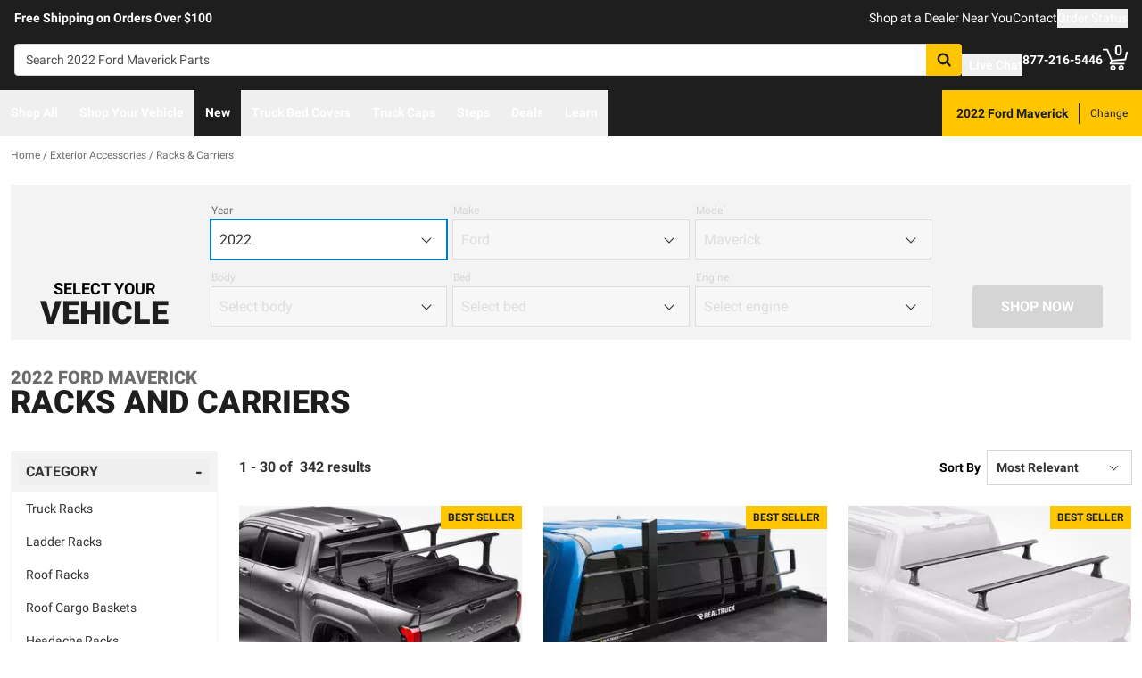

--- FILE ---
content_type: text/html;charset=utf-8
request_url: https://realtruck.com/c/exterior-accessories/racks-carriers/v/ford/maverick/2022/?brand=A.R.E.
body_size: 76338
content:
<!DOCTYPE html><html  lang="en"><head><meta charset="utf-8"><meta name="viewport" content="width=device-width,initial-scale=1.0,maximum-scale=5,user-scalable=0"><title>2022 Ford Maverick Racks and Carriers | RealTruck</title><link rel="preconnect" href="https://uwp.thiecommerce.com" crossorigin="anonymous"><style>@font-face{font-family: 'PlatformFont';font-style: normal;font-display: swap;font-weight: 700;src: url('/f/148322/x/2600f4936f/roboto-700.woff2') format('woff2');}@font-face{font-family: 'PlatformBrandFont';font-style: normal;font-display: swap;font-weight: 900;src: url('/f/148322/x/d4580a17a6/allterrainpro-regular.woff2') format('woff2');}@font-face{font-family: 'PlatformFont';font-style: normal;font-display: swap;font-weight: 400;src: url('/f/148322/x/6e97db76eb/roboto-400.woff2') format('woff2');}@font-face{font-family: 'PlatformFont';font-style: normal;font-display: swap;font-weight: 900;src: url('/f/148322/x/dfca1424fb/roboto-900.woff2') format('woff2');}:root {--fontFamily: 'PlatformFont';--fontFamilyBrand: 'PlatformBrandFont';--fontWeightNormal: 400;--fontWeightBold: 700;--fontWeightExtrabold: 900;--colorDark: #333333;--colorGray: #767676;--colorInfo: #057DBC;--colorBlack: #1E1E1E;--colorLight: #f3f3f3;--colorWhite: #ffffff;--fontSizeLg: 18px;--fontSizeSm: 14px;--fontSizeXl: 20px;--fontSizeXs: 12px;--colorAction: #057DBC;--colorDanger: #e50000;--fontSize2xl: 24px;--fontSize3xl: 30px;--fontSize4xl: 36px;--fontSize5xl: 48px;--fontSize6xl: 72px;--fontSize7xl: 96px;--colorPrimary: #ffc600;--colorSuccess: #15884F;--colorWarning: #fec066;--fontSizeBase: 16px;--colorGrayDark: #6c6c6c;--colorInfoDark: #23889b;--colorGrayLight: #d5d5d5;--colorInfoLight: #01adec;--colorSecondary: #333333;--colorActionDark: #0077a2;--colorDangerDark: #ba2d0d;--colorGrayDarker: #4d4d4d;--colorActionLight: #01adec;--colorDangerLight: #f4c3b8;--colorGrayDarkest: #2a2a2a;--colorGrayLighter: #f3f3f3;--colorPrimaryDark: #ddac00;--colorSuccessDark: #15884F;--colorWarningDark: #feb244;--colorGrayLightest: #fafafa;--colorPrimaryLight: #ffd955;--colorSuccessLight: #57c697;--colorWarningLight: #fece88;--colorSecondaryDark: #1E1E1E;--colorSecondaryLight: #767676;}#app .or-header {
  background-color: var(--colorGrayDarkest);
  color: var(--colorWhite);
  padding-bottom: 0.25rem;
}

#app .or-mobile-header {
  background-color: var(--colorBlack);
  color: var(--colorWhite);
}

#app .or-header-link-bar {
  background-color: var(--colorBlack);
  color: var(--colorWhite);
}

#app .or-header-item {
  color: var(--colorWhite);
}

#app .or-header-cart-icon {
  color: var(--colorPrimary);
}

#app .or-checkout-step-active {
  color: var(--colorSecondaryDark);
}

#app .or-checkout-step-active .or-checkout-step-box {
  background-color: var(--colorSecondaryDark);
}

#app .or-footer-splash-bar {
  background-color: var(--colorPrimary);
}

#app .or-footer-splash-bar-icon {
  color: var(--colorBlack);
}

#app .or-footer-subscribe-button {
  background-color: var(--colorSecondary);
  border-color: var(--colorSecondary);
}

#app .or-mobile-nav-chat-icon {
  color: var(--colorAction)
}

#app .or-spec-sheet-title {
  color: var(--colorBlack);
}

#app .or-product-listing-sale-price {
  color: var(--colorDangerDark);
}

@media (max-width: 1023px) {
  #app .or-header-item-icon {
    color: var(--colorPrimary);
  }

  #app .or-footer {
    background-color: var(--colorGrayLighter);
  }
}

.text-7xl {
    font-size: var(--fontSize7xl);
    line-height: 4.75rem;
}

.text-6xl {
    font-size: var(--fontSize6xl);
    line-height: 3.75rem;
}</style><link rel="stylesheet" href="/_nuxt/entry-BbI8sEZv.css" crossorigin><link crossorigin="anonymous" rel="preload" href="/f/148322/x/2600f4936f/roboto-700.woff2" as="font" type="font/woff2"><link crossorigin="anonymous" rel="preload" href="/f/148322/x/d4580a17a6/allterrainpro-regular.woff2" as="font" type="font/woff2"><link crossorigin="anonymous" rel="preload" href="/f/148322/x/6e97db76eb/roboto-400.woff2" as="font" type="font/woff2"><link crossorigin="anonymous" rel="preload" href="/f/148322/x/dfca1424fb/roboto-900.woff2" as="font" type="font/woff2"><link rel="modulepreload" as="script" crossorigin href="/_nuxt/entry-cK9WV3z0.js"><link rel="modulepreload" as="script" crossorigin href="/_nuxt/default-Ik5pduu5.js"><link rel="modulepreload" as="script" crossorigin href="/_nuxt/index-CN9II5lP.js"><link rel="modulepreload" as="script" crossorigin href="/_nuxt/AlgoliaVersion.vue-15OQLdrs.js"><link rel="modulepreload" as="script" crossorigin href="/_nuxt/Crumbs-CoJvaT2b.js"><link rel="modulepreload" as="script" crossorigin href="/_nuxt/getLastCategoryLevel-6DpafFrW.js"><link rel="modulepreload" as="script" crossorigin href="/_nuxt/virtual_public-BEpBaaam.js"><link rel="modulepreload" as="script" crossorigin href="/_nuxt/switch-BHC2io1g.js"><link rel="modulepreload" as="script" crossorigin href="/_nuxt/Pagination-CZ2c-CKi.js"><link rel="modulepreload" as="script" crossorigin href="/_nuxt/CarouselProduct-DZhqIiVa.js"><link rel="modulepreload" as="script" crossorigin href="/_nuxt/useMetaTagTemplates-Di_9bkih.js"><link rel="modulepreload" as="script" crossorigin href="/_nuxt/getFetchRequestOptions-D2sWt7zA.js"><link rel="modulepreload" as="script" crossorigin href="/_nuxt/ConstructorVersion.vue-DGrprdKF.js"><link rel="modulepreload" as="script" crossorigin href="/_nuxt/ConstructorVersion-Bc4f2ybz.js"><link rel="modulepreload" as="script" crossorigin href="/_nuxt/Accordion-g42catRv.js"><link rel="preload" as="fetch" fetchpriority="low" crossorigin="anonymous" href="/_nuxt/builds/meta/929166d6-f211-4d8d-b974-55ea09914d36.json"><link rel="prefetch" as="style" crossorigin href="/_nuxt/index-ZzNEnWY9.css"><link rel="prefetch" as="script" crossorigin href="/_nuxt/index-Djbia4ee.js"><link rel="prefetch" as="script" crossorigin href="/_nuxt/iframe.client-DAvtAjGH.js"><link rel="prefetch" as="script" crossorigin href="/_nuxt/PaymentMessaging-F9PmkVQa.js"><link rel="prefetch" as="script" crossorigin href="/_nuxt/EstimatedDeliveryDate-pQkTZBQf.js"><link rel="prefetch" as="script" crossorigin href="/_nuxt/SpinnerText-Baw3fxGS.js"><link rel="prefetch" as="script" crossorigin href="/_nuxt/GuaranteedFit-DfJ4BX8j.js"><link rel="prefetch" as="script" crossorigin href="/_nuxt/fetch-2VFMDAmT.js"><link rel="prefetch" as="script" crossorigin href="/_nuxt/Dealer-COzH_nXL.js"><link rel="prefetch" as="script" crossorigin href="/_nuxt/formatPhoneE164-BbpOYbJu.js"><link rel="prefetch" as="script" crossorigin href="/_nuxt/Form-NWJ4gRmf.js"><link rel="prefetch" as="script" crossorigin href="/_nuxt/numberize-3seZnjFM.js"><link rel="prefetch" as="script" crossorigin href="/_nuxt/Select-B-s49fPu.js"><link rel="prefetch" as="script" crossorigin href="/_nuxt/useExtendExperiment-DWbc2dFJ.js"><link rel="prefetch" as="script" crossorigin href="/_nuxt/CustomerPhotos.client-DigwNTIe.js"><link rel="prefetch" as="script" crossorigin href="/_nuxt/useStickyOffset-DxrrutoV.js"><link rel="prefetch" as="script" crossorigin href="/_nuxt/blank-aVpwTZ_j.js"><link rel="prefetch" as="script" crossorigin href="/_nuxt/simple-kJ9tb3TQ.js"><link rel="prefetch" as="script" crossorigin href="/_nuxt/experiment.esm-Ct0J1bFE.js"><link rel="prefetch" as="script" crossorigin href="/_nuxt/Mini-CD8SPJof.js"><link rel="prefetch" as="script" crossorigin href="/_nuxt/Price-BxFu2rev.js"><link rel="prefetch" as="script" crossorigin href="/_nuxt/maxQty-BegyI74B.js"><link rel="prefetch" as="style" crossorigin href="/_nuxt/PhotoswipeLightbox-BvMqnRHl.css"><link rel="prefetch" as="script" crossorigin href="/_nuxt/PhotoswipeLightbox.client-CYSeKR8f.js"><link rel="prefetch" as="script" crossorigin href="/_nuxt/InternationalSitePopup-BFwBT85j.js"><link rel="prefetch" as="script" crossorigin href="/_nuxt/ImageGallerySection-i8Gz16et.js"><link rel="prefetch" as="script" crossorigin href="/_nuxt/index-CJqSjomJ.js"><link rel="prefetch" as="script" crossorigin href="/_nuxt/ReadMore-HoyBhR0r.js"><link rel="prefetch" as="script" crossorigin href="/_nuxt/Wrapper-DNtKEVoX.js"><link rel="prefetch" as="script" crossorigin href="/_nuxt/Input-OYYDEb6R.js"><link rel="prefetch" as="script" crossorigin href="/_nuxt/QueryInput-fhR3ffUp.js"><link rel="prefetch" as="script" crossorigin href="/_nuxt/Display-D7SQt3j-.js"><link rel="prefetch" as="script" crossorigin href="/_nuxt/Table-CI9kBfFg.js"><link rel="prefetch" as="script" crossorigin href="/_nuxt/TableSection-D0c_0jv6.js"><link rel="prefetch" as="script" crossorigin href="/_nuxt/Tags-BuH_bWYq.js"><link rel="prefetch" as="script" crossorigin href="/_nuxt/SiteReviews-B6p8Rwni.js"><link rel="prefetch" as="script" crossorigin href="/_nuxt/iso8601StripTime-B32HXbXN.js"><link rel="prefetch" as="script" crossorigin href="/_nuxt/SocialImages-Dq-rVWuw.js"><link rel="prefetch" as="script" crossorigin href="/_nuxt/Quiz-Dv7Ux4ar.js"><link rel="prefetch" as="script" crossorigin href="/_nuxt/SaveModal-CvLc4mOD.js"><link rel="prefetch" as="script" crossorigin href="/_nuxt/checkmarkThin--HsjDU5Q.js"><link rel="prefetch" as="script" crossorigin href="/_nuxt/index-BCKyudRa.js"><link rel="prefetch" as="script" crossorigin href="/_nuxt/Radio-yc1kMEgl.js"><meta name="format-detection" content="telephone=no"><link rel="icon" href="https://realtruck.com/f/148322/384x384/c559bcd0e4/favicon-384x384.png/m/16x16" sizes="16x16" type="image/png"><link rel="icon" href="https://realtruck.com/f/148322/384x384/c559bcd0e4/favicon-384x384.png/m/32x32" sizes="32x32" type="image/png"><link rel="icon" href="https://realtruck.com/f/148322/384x384/c559bcd0e4/favicon-384x384.png/m/96x96" sizes="96x96" type="image/png"><link rel="icon" href="https://realtruck.com/f/148322/384x384/c559bcd0e4/favicon-384x384.png/m/128x128" sizes="128x128" type="image/png"><link rel="icon" href="https://realtruck.com/f/148322/384x384/c559bcd0e4/favicon-384x384.png/m/192x192" sizes="192x192" type="image/png"><link rel="icon" href="https://realtruck.com/f/148322/384x384/c559bcd0e4/favicon-384x384.png/m/196x196" sizes="196x196" type="image/png"><link rel="icon" href="https://realtruck.com/f/148322/384x384/c559bcd0e4/favicon-384x384.png/m/384x384" sizes="384x384" type="image/png"><link rel="apple-touch-icon-precomposed" href="https://realtruck.com/f/148322/384x384/c559bcd0e4/favicon-384x384.png/m/57x57" sizes="57x57"><link rel="apple-touch-icon-precomposed" href="https://realtruck.com/f/148322/384x384/c559bcd0e4/favicon-384x384.png/m/60x60" sizes="60x60"><link rel="apple-touch-icon-precomposed" href="https://realtruck.com/f/148322/384x384/c559bcd0e4/favicon-384x384.png/m/72x72" sizes="72x72"><link rel="apple-touch-icon-precomposed" href="https://realtruck.com/f/148322/384x384/c559bcd0e4/favicon-384x384.png/m/76x76" sizes="76x76"><link rel="apple-touch-icon-precomposed" href="https://realtruck.com/f/148322/384x384/c559bcd0e4/favicon-384x384.png/m/114x114" sizes="114x114"><link rel="apple-touch-icon-precomposed" href="https://realtruck.com/f/148322/384x384/c559bcd0e4/favicon-384x384.png/m/120x120" sizes="120x120"><link rel="apple-touch-icon-precomposed" href="https://realtruck.com/f/148322/384x384/c559bcd0e4/favicon-384x384.png/m/144x144" sizes="144x144"><link rel="apple-touch-icon-precomposed" href="https://realtruck.com/f/148322/384x384/c559bcd0e4/favicon-384x384.png/m/152x152" sizes="152x152"><link rel="canonical" href="https://realtruck.com/c/exterior-accessories/racks-carriers/v/ford/maverick/2022/"><meta property="og:title" content="2022 Ford Maverick Racks and Carriers | RealTruck"><meta property="og:url" content="https://realtruck.com/c/exterior-accessories/racks-carriers/v/ford/maverick/2022/?brand=A.R.E."><meta property="og:site_name" content="RealTruck"><meta property="og:type" content="website"><meta property="og:image" content="https://realtruck.com/production/bak-revolver-x4ts-tonneau-cover-w-elevate-2/r/800x600/fff/80/bff2e04b3fb06c9e1b4930d5b49a493b.jpg"><meta property="og:description" content="The perfect Racks & Carriers for your 2022 Ford Maverick is waiting for you at RealTruck. Take advantage of our extensive image galleries, videos, and staff of truck experts. Shipping is free to the lower 48 United States."><meta name="description" content="The perfect Racks & Carriers for your 2022 Ford Maverick is waiting for you at RealTruck. Take advantage of our extensive image galleries, videos, and staff of truck experts. Shipping is free to the lower 48 United States."><meta name="twitter:card" content="summary_large_image"><meta name="twitter:label1" content="Call us"><meta name="twitter:data1" content="877-216-5446"><meta name="twitter:label2" content="Shop online"><meta name="twitter:data2" content="at realtruck.com"><meta name="application-name" content="RealTruck"><script type="module" src="/_nuxt/entry-cK9WV3z0.js" crossorigin></script></head><body><div id="__nuxt"><div id="app"><!--[--><output class="sr-only"></output><output aria-live="assertive" class="sr-only"></output><!--]--><div id="top"><!----><div class="bg-black text-white w-auto h-auto m-2 p-2 absolute left-[-9999px] top-[-9999px] focus-within:left-0 focus-within:top-0 z-50"><button type="button" class="text-white sr-only focus:not-sr-only"> Skip to main content </button></div><!----><div><!----><div id="LinkBar"><div class=""><!--[--><div class="text-white flex flex-col justify-start relative bg-black" style=""><div class="pt-2 md:pl-4 md:pr-4"><!--[--><!--[--><div class="flex flex-wrap items-center gap-y-2 justify-center md:justify-start lg:justify-between gap-4 lg:gap-24"><!--[--><!--[--><div class="flex flex-wrap items-center gap-y-2 justify-center md:justify-start lg:justify-start gap-8"><!--[--><!--[--><div class="text-white leading-normal text-center md:text-left [&amp;_h1]:mt-0 [&amp;_h1]:mb-4 [&amp;_h1]:text-inherit [&amp;_h1]:normal-case [&amp;_h2]:mt-0 [&amp;_h2]:mb-4 [&amp;_h2]:text-inherit [&amp;_h2]:text-2xl lg:[&amp;_h2]:text-3xl [&amp;_h3]:mt-0 [&amp;_h3]:mb-4 [&amp;_h3]:text-inherit [&amp;_h3]:text-xl lg:[&amp;_h3]:text-2xl [&amp;_h4]:mt-0 [&amp;_h4]:mb-4 [&amp;_h4]:text-inherit [&amp;_h4]:text-lg lg:[&amp;_h4]:text-xl [&amp;_h5]:mt-0 [&amp;_h5]:mb-4 [&amp;_h5]:text-inherit [&amp;_h6]:mt-0 [&amp;_h6]:mb-4 [&amp;_h6]:text-inherit [&amp;_ol]:list-decimal [&amp;_ol]:pl-4 [&amp;_ul]:pl-[1.1em] [&amp;_ul]:list-square [&amp;_li&gt;p]:mb-2 [&amp;_p]:mb-4 last:[&amp;_div&gt;p]:mb-0"><div><!--[--><p><!--[--><span class="font-bold text-sm">Free Shipping on Orders Over $100</span><!--]--></p><!--]--></div></div><!--]--><!--]--></div><!--]--><!--[--><div class="flex flex-wrap items-center gap-y-2 justify-end gap-8"><!--[--><!--[--><div class="leading-normal text-left [&amp;_h1]:mt-0 [&amp;_h1]:mb-4 [&amp;_h1]:text-inherit [&amp;_h1]:normal-case [&amp;_h2]:mt-0 [&amp;_h2]:mb-4 [&amp;_h2]:text-inherit [&amp;_h2]:text-2xl lg:[&amp;_h2]:text-3xl [&amp;_h3]:mt-0 [&amp;_h3]:mb-4 [&amp;_h3]:text-inherit [&amp;_h3]:text-xl lg:[&amp;_h3]:text-2xl [&amp;_h4]:mt-0 [&amp;_h4]:mb-4 [&amp;_h4]:text-inherit [&amp;_h4]:text-lg lg:[&amp;_h4]:text-xl [&amp;_h5]:mt-0 [&amp;_h5]:mb-4 [&amp;_h5]:text-inherit [&amp;_h6]:mt-0 [&amp;_h6]:mb-4 [&amp;_h6]:text-inherit [&amp;_ol]:list-decimal [&amp;_ol]:pl-4 [&amp;_ul]:pl-[1.1em] [&amp;_ul]:list-square [&amp;_li&gt;p]:mb-2 [&amp;_p]:mb-4 last:[&amp;_div&gt;p]:mb-0"><div><!--[--><p><!--[--><a href="/dealer-locator/" class="cursor-pointer text-white text-sm" data-element-type="universalLink" aria-label="dealer locator"><!--[-->Shop at a Dealer Near You<!--]--></a><!--]--></p><!--]--></div></div><!--]--><!--[--><div class="leading-normal text-left [&amp;_h1]:mt-0 [&amp;_h1]:mb-4 [&amp;_h1]:text-inherit [&amp;_h1]:normal-case [&amp;_h2]:mt-0 [&amp;_h2]:mb-4 [&amp;_h2]:text-inherit [&amp;_h2]:text-2xl lg:[&amp;_h2]:text-3xl [&amp;_h3]:mt-0 [&amp;_h3]:mb-4 [&amp;_h3]:text-inherit [&amp;_h3]:text-xl lg:[&amp;_h3]:text-2xl [&amp;_h4]:mt-0 [&amp;_h4]:mb-4 [&amp;_h4]:text-inherit [&amp;_h4]:text-lg lg:[&amp;_h4]:text-xl [&amp;_h5]:mt-0 [&amp;_h5]:mb-4 [&amp;_h5]:text-inherit [&amp;_h6]:mt-0 [&amp;_h6]:mb-4 [&amp;_h6]:text-inherit [&amp;_ol]:list-decimal [&amp;_ol]:pl-4 [&amp;_ul]:pl-[1.1em] [&amp;_ul]:list-square [&amp;_li&gt;p]:mb-2 [&amp;_p]:mb-4 last:[&amp;_div&gt;p]:mb-0"><div><!--[--><p><!--[--><a href="/contact-us/" class="cursor-pointer text-white text-sm" data-element-type="universalLink"><!--[-->Contact<!--]--></a><!--]--></p><!--]--></div></div><!--]--><!--[--><div class="leading-normal text-left [&amp;_h1]:mt-0 [&amp;_h1]:mb-4 [&amp;_h1]:text-inherit [&amp;_h1]:normal-case [&amp;_h2]:mt-0 [&amp;_h2]:mb-4 [&amp;_h2]:text-inherit [&amp;_h2]:text-2xl lg:[&amp;_h2]:text-3xl [&amp;_h3]:mt-0 [&amp;_h3]:mb-4 [&amp;_h3]:text-inherit [&amp;_h3]:text-xl lg:[&amp;_h3]:text-2xl [&amp;_h4]:mt-0 [&amp;_h4]:mb-4 [&amp;_h4]:text-inherit [&amp;_h4]:text-lg lg:[&amp;_h4]:text-xl [&amp;_h5]:mt-0 [&amp;_h5]:mb-4 [&amp;_h5]:text-inherit [&amp;_h6]:mt-0 [&amp;_h6]:mb-4 [&amp;_h6]:text-inherit [&amp;_ol]:list-decimal [&amp;_ol]:pl-4 [&amp;_ul]:pl-[1.1em] [&amp;_ul]:list-square [&amp;_li&gt;p]:mb-2 [&amp;_p]:mb-4 last:[&amp;_div&gt;p]:mb-0"><div><!--[--><p><!--[--><button data-element-type="universalLink" class="cursor-pointer text-white text-sm" type="button"><!--[-->Order Status<!--]--></button><!--]--></p><!--]--></div></div><!--]--><!--]--></div><!--]--><!--]--></div><!--]--><!--]--></div><!----><!----><!----></div><!--]--></div></div></div><!--[--><!----><header id="Header" class="sticky top-0 z-10 pointer-events-none"><div id="stickyHeader" class="relative z-[1] pointer-events-auto"><div class=""><!--[--><!----><div class="flex flex-col justify-center relative bg-black" style=""><div class="pt-4 pb-4 lg:pl-4 lg:pr-4"><!--[--><!--[--><div class="flex flex-wrap items-center gap-y-2 justify-between lg:gap-8"><!--[--><!--[--><div class="flex justify-start md:justify-start"><a href="/" class="cursor-pointer" data-element-type="universalLink"><!--[--><picture><source srcset="/f/148322/300x45/fc61dfdc4b/logo.svg" width="240" height="36" media="(min-width: 1024px)"><source srcset="/f/148322/300x45/fc61dfdc4b/logo.svg" width="300" height="45" media="(min-width: 768px)"><source srcset="/f/148322/300x45/fc61dfdc4b/logo.svg" width="300" height="45" media="(min-width: 0px)"><img class="" src="data:image/svg+xml,%3Csvg%20xmlns=&#39;http://www.w3.org/2000/svg&#39;%20width=&#39;0&#39;%20height=&#39;0&#39;/%3E" loading="eager" fetchpriority="auto" alt="Realtruck Logo image"></picture><!--]--></a></div><!--]--><!--[--><div class="flex-1"><div><!--[--><div class=""><form data-cnstrc-search-form class="formkit-form" id="input_0" name="searchBarForm"><!--[--><div class="relative z-30"><div class="flex"><div class="relative flex-1"><input id="searchBarInput" type="text" name="searchBarInput" placeholder="Search 2022 Ford Maverick Parts" autocomplete="off" aria-label="Search" data-testid="searchBar" class="w-full max-w-full h-9 px-3 py-2 text text-sm bg-white rounded border placeholder:text" data-cnstrc-search-input value></div><button type="submit" aria-label="Search" class="relative inline-flex justify-center text-center items-center whitespace-nowrap font-bold uppercase border rounded bg-primary hover:bg-primary-dark border-primary hover:border-primary-dark text-white rounded-l-none cursor-pointer h-[36px] w-10 !absolute right-0" data-cnstrc-search-submit-btn><!----><span class="flex justify-center items-center"><!----><!----><!--[--><svg xmlns="http://www.w3.org/2000/svg" viewBox="0 0 70.9 71.1" class="w-4 h-4 [&amp;_path]:fill-black"><path fill="#6c6c6c" d="M69.7 63.7a5 5 0 0 1-1.5 3.6 5 5 0 0 1-3.6 1.6c-1.5 0-2.7-.6-3.6-1.6L47.2 53.6a27.8 27.8 0 0 1-36-3.3 28.3 28.3 0 0 1-6.1-9 27.8 27.8 0 0 1-2.2-11 27.8 27.8 0 0 1 8.2-20c2.5-2.6 5.6-4.6 9-6a27.8 27.8 0 0 1 11-2.3 27.8 27.8 0 0 1 20 8.3 28.3 28.3 0 0 1 3.3 36l13.8 13.8a5 5 0 0 1 1.5 3.6M44 43c3.5-3.5 5.2-7.8 5.2-12.7 0-5-1.7-9.2-5.2-12.7a17.3 17.3 0 0 0-13-5.3c-5 0-9.2 1.7-12.7 5.3A17.3 17.3 0 0 0 13 30.3c0 5 1.8 9.2 5.3 12.7s7.8 5.3 12.7 5.3c5 0 9.2-1.8 12.8-5.3z"></path></svg><!--]--><!----></span></button></div><!----></div><!--]--><!----><!----></form><!----><!----></div><!--]--></div></div><!--]--><!--[--><div class="flex flex-wrap items-center gap-y-2 justify-start gap-8"><!--[--><!--[--><div class="flex flex-wrap items-center gap-y-2 justify-start gap-2 pt-0 pl-0 pr-0 pb-0"><!--[--><!--[--><div class="pt-2 pl-0 pr-0 pb-0"><button data-element-type="universalLink" class="cursor-pointer text-inherit" aria-label="Open Chat" type="button"><!--[--><div class="flex flex-row items-center"><div><!--[--><!--[--><div class="flex justify-start pr-2"><div data-element-type="universalLink"><!--[--><picture><source srcset="/f/148322/173x150/154311012b/chat-white.svg" width="26" height="22" media="(min-width: 1024px)"><source srcset="/f/148322/173x150/154311012b/chat-white.svg" width="26" height="22" media="(min-width: 768px)"><source srcset="/f/148322/173x150/154311012b/chat-white.svg" width="26" height="22" media="(min-width: 0px)"><img class="" src="data:image/svg+xml,%3Csvg%20xmlns=&#39;http://www.w3.org/2000/svg&#39;%20width=&#39;0&#39;%20height=&#39;0&#39;/%3E" loading="eager" fetchpriority="auto" alt="Two overlapping chat bubbles with text lines."></picture><!--]--></div></div><!--]--><!--]--></div><div class="flex-1"><!--[--><!--[--><div class="text-white leading-normal text-left [&amp;_h1]:mt-0 [&amp;_h1]:mb-4 [&amp;_h1]:text-inherit [&amp;_h1]:normal-case [&amp;_h2]:mt-0 [&amp;_h2]:mb-4 [&amp;_h2]:text-inherit [&amp;_h2]:text-2xl lg:[&amp;_h2]:text-3xl [&amp;_h3]:mt-0 [&amp;_h3]:mb-4 [&amp;_h3]:text-inherit [&amp;_h3]:text-xl lg:[&amp;_h3]:text-2xl [&amp;_h4]:mt-0 [&amp;_h4]:mb-4 [&amp;_h4]:text-inherit [&amp;_h4]:text-lg lg:[&amp;_h4]:text-xl [&amp;_h5]:mt-0 [&amp;_h5]:mb-4 [&amp;_h5]:text-inherit [&amp;_h6]:mt-0 [&amp;_h6]:mb-4 [&amp;_h6]:text-inherit [&amp;_ol]:list-decimal [&amp;_ol]:pl-4 [&amp;_ul]:pl-[1.1em] [&amp;_ul]:list-square [&amp;_li&gt;p]:mb-2 [&amp;_p]:mb-4 last:[&amp;_div&gt;p]:mb-0 pt-0 pl-0 pr-0 pb-0"><div><!--[--><p><!--[--><span class="font-bold text-sm">Live Chat</span><!--]--></p><!--]--></div></div><!--]--><!--]--></div></div><!--]--></button></div><!--]--><!--]--></div><!--]--><!--[--><div class="flex flex-wrap items-center gap-y-2 justify-start gap-2"><!--[--><!--[--><div class="flex justify-start md:justify-start"><a data-element-type="universalLink" class="cursor-pointer" href="tel:877-216-5446"><!--[--><picture><source srcset="/f/148322/150x150/a93a676591/telephone-white.svg" width="22" height="22" media="(min-width: 1024px)"><source srcset="/f/148322/150x150/a93a676591/telephone-white.svg" width="22" height="22" media="(min-width: 768px)"><source srcset="/f/148322/150x150/a93a676591/telephone-white.svg" width="22" height="22" media="(min-width: 0px)"><img class="" src="data:image/svg+xml,%3Csvg%20xmlns=&#39;http://www.w3.org/2000/svg&#39;%20width=&#39;0&#39;%20height=&#39;0&#39;/%3E" loading="eager" fetchpriority="auto" alt="Phone"></picture><!--]--></a></div><!--]--><!--[--><div class="mx-auto" style=""><!--[--><!--[--><div class="text-white leading-none text-left [&amp;_h1]:mt-0 [&amp;_h1]:mb-4 [&amp;_h1]:text-inherit [&amp;_h1]:normal-case [&amp;_h2]:mt-0 [&amp;_h2]:mb-4 [&amp;_h2]:text-inherit [&amp;_h2]:text-2xl lg:[&amp;_h2]:text-3xl [&amp;_h3]:mt-0 [&amp;_h3]:mb-4 [&amp;_h3]:text-inherit [&amp;_h3]:text-xl lg:[&amp;_h3]:text-2xl [&amp;_h4]:mt-0 [&amp;_h4]:mb-4 [&amp;_h4]:text-inherit [&amp;_h4]:text-lg lg:[&amp;_h4]:text-xl [&amp;_h5]:mt-0 [&amp;_h5]:mb-4 [&amp;_h5]:text-inherit [&amp;_h6]:mt-0 [&amp;_h6]:mb-4 [&amp;_h6]:text-inherit [&amp;_ol]:list-decimal [&amp;_ol]:pl-4 [&amp;_ul]:pl-[1.1em] [&amp;_ul]:list-square [&amp;_li&gt;p]:mb-2 [&amp;_p]:mb-4 last:[&amp;_div&gt;p]:mb-0"><div><!--[--><p><!--[--><span class="font-bold text-sm">877-216-5446</span><br><!--]--></p><!--]--></div></div><!--]--><!--]--></div><!--]--><!--]--></div><!--]--><!--[--><div class="flex justify-start md:justify-start"><button data-element-type="universalLink" class="cursor-pointer" type="button"><!--[--><picture><source srcset="/f/148322/146x150/85b5abe089/profile-white.svg" width="22" height="22" media="(min-width: 1024px)"><source srcset="/f/148322/146x150/85b5abe089/profile-white.svg" width="22" height="22" media="(min-width: 768px)"><source srcset="/f/148322/146x150/85b5abe089/profile-white.svg" width="22" height="22" media="(min-width: 0px)"><img class="" src="data:image/svg+xml,%3Csvg%20xmlns=&#39;http://www.w3.org/2000/svg&#39;%20width=&#39;0&#39;%20height=&#39;0&#39;/%3E" loading="eager" fetchpriority="auto" alt="profile icon"></picture><!--]--></button></div><!--]--><!--[--><div class="relative cursor-pointer"><!----><a href="/cart/" class="cursor-pointer flex justify-end text-inherit" data-element-type="universalLink" aria-label="Go to cart"><!--[--><svg xmlns="http://www.w3.org/2000/svg" xml:space="preserve" viewBox="0 0 24 21" class="h-6 w-6 lg:h-7 lg:w-7 fill-current text-white"><path d="M9.9 15.7c-1.4 0-2.6 1.2-2.6 2.6s1.2 2.6 2.6 2.6 2.6-1.2 2.6-2.6-1.2-2.6-2.6-2.6m0 3.5c-.6 0-1-.5-1-1s.4-1 1-1 1 .5 1 1-.5 1-1 1m7.8-3.5c-1.4 0-2.6 1.2-2.6 2.6s1.2 2.6 2.6 2.6 2.6-1.2 2.6-2.6-1.1-2.6-2.6-2.6m0 3.5c-.6 0-1-.5-1-1s.5-1 1-1c.6 0 1 .5 1 1 0 .6-.5 1-1 1m5.7-16.6c-.4-.1-.9.2-1 .6L21 9.4l-11.9 1-2.5-6.2L5.2.5C5 .2 4.7 0 4.4 0H.8C.4 0 0 .4 0 .8s.4.8.8.8h3.1l3.9 9.6L6.6 14c-.1.2-.1.5.1.7.1.3.3.4.6.4h13c.4 0 .8-.4.8-.8s-.4-.8-.8-.8H8.5l.7-1.5 12.6-1c.3 0 .6-.3.7-.6L24 3.6c.1-.4-.2-.9-.6-1"></path></svg><span class="font-bold text-center absolute leading-none h-[18px] w-[18px] top-[-4px] right-[1px] lg:right-[2px] text-white">0</span><!--]--></a><!----></div><!--]--><!--]--></div><!--]--><!--]--></div><!--]--><!--]--></div><!----><!----><!----></div><!--]--></div></div><div id="stickyNavbar" class="delay-[50ms] lg:delay-0 lg:transition-transform  relative z-0 pointer-events-auto"><nav aria-label="desktop nav" class="relative bg-black z-10"><div class="flex justify-between h-[52px] group-[.user-is-tabbing]:ml-1"><ul data-testid="navigationBar" role="menubar" class="flex flex-1 flex-wrap gap-x-4"><!--[--><!--[--><!--[--><li role="menuitem" tabindex="-1"><!--[--><button id="menu-control-02dfd325-fd1d-4a01-b15d-a15292c6ee6a" data-testid="navigationBarLink-tree-menu" class="hover:text-white hover:border-white text-white border-b-2 border-transparent px-3 h-[52px] font-bold flex items-center cursor-default whitespace-nowrap text-sm group-[.user-is-tabbing]:mt-[4px] group-[.user-is-tabbing]:h-[44px]" type="button" aria-controls="menu-02dfd325-fd1d-4a01-b15d-a15292c6ee6a" aria-expanded="false">Shop All</button><!--]--><span></span></li><!--]--><!--]--><!--[--><!--[--><li role="menuitem" tabindex="-1"><!--[--><div><button data-element-type="universalLink" class="cursor-pointer font-bold whitespace-nowrap hover:no-underline text-sm px-3 h-[52px] flex items-center group-[.user-is-tabbing]:mt-[4px] group-[.user-is-tabbing]:h-[44px] hover:text-white hover:border-white text-white border-b-2 border-transparent" type="button" data-testid="navigationBarLink-text-menu-item"><!--[-->Shop Your Vehicle<!--]--></button></div><!--]--><span></span></li><!--]--><!--]--><!--[--><!----><!--]--><!--[--><!--[--><li role="menuitem" tabindex="-1"><!--[--><div><a href="/new-products/v/ford/maverick/2022/" class="cursor-pointer font-bold whitespace-nowrap hover:no-underline text-sm px-3 h-[52px] flex items-center group-[.user-is-tabbing]:mt-[4px] group-[.user-is-tabbing]:h-[44px] hover:text-white hover:border-white text-white border-b-2 border-transparent" data-element-type="universalLink" data-testid="navigationBarLink-text-menu-item"><!--[-->New<!--]--></a></div><!--]--><span></span></li><!--]--><!--]--><!--[--><!----><!--]--><!--[--><!----><!--]--><!--[--><!--[--><li role="menuitem" tabindex="-1"><!--[--><button id="menu-control-47844deb-0970-40db-af80-eb3ea8869807" data-testid="navigationBarLink-cms-menu" class="hover:text-white hover:border-white text-white border-b-2 border-transparent px-3 h-[52px] font-bold flex items-center cursor-default whitespace-nowrap text-sm group-[.user-is-tabbing]:mt-[4px] group-[.user-is-tabbing]:h-[44px]" type="button" aria-controls="menu-47844deb-0970-40db-af80-eb3ea8869807" aria-expanded="false">Truck Bed Covers</button><!--]--><span></span></li><!--]--><!--]--><!--[--><!--[--><li role="menuitem" tabindex="-1"><!--[--><button id="menu-control-4cb70f78-5acf-430e-a74f-6d9392646b0d" data-testid="navigationBarLink-cms-menu" class="hover:text-white hover:border-white text-white border-b-2 border-transparent px-3 h-[52px] font-bold flex items-center cursor-default whitespace-nowrap text-sm group-[.user-is-tabbing]:mt-[4px] group-[.user-is-tabbing]:h-[44px]" type="button" aria-controls="menu-4cb70f78-5acf-430e-a74f-6d9392646b0d" aria-expanded="false">Truck Caps</button><!--]--><span></span></li><!--]--><!--]--><!--[--><!--[--><li role="menuitem" tabindex="-1"><!--[--><button id="menu-control-34421fd2-97c6-48c1-b16c-328dcdfb8fa5" data-testid="navigationBarLink-cms-menu" class="hover:text-white hover:border-white text-white border-b-2 border-transparent px-3 h-[52px] font-bold flex items-center cursor-default whitespace-nowrap text-sm group-[.user-is-tabbing]:mt-[4px] group-[.user-is-tabbing]:h-[44px]" type="button" aria-controls="menu-34421fd2-97c6-48c1-b16c-328dcdfb8fa5" aria-expanded="false">Steps</button><!--]--><span></span></li><!--]--><!--]--><!--[--><!--[--><li role="menuitem" tabindex="-1"><!--[--><button id="menu-control-745ba701-8b3d-4307-8926-63ec0cb041df" data-testid="navigationBarLink-tree-menu" class="hover:text-white hover:border-white text-white border-b-2 border-transparent px-3 h-[52px] font-bold flex items-center cursor-default whitespace-nowrap text-sm group-[.user-is-tabbing]:mt-[4px] group-[.user-is-tabbing]:h-[44px]" type="button" aria-controls="menu-745ba701-8b3d-4307-8926-63ec0cb041df" aria-expanded="false">Deals</button><!--]--><span></span></li><!--]--><!--]--><!--[--><!--[--><li role="menuitem" tabindex="-1"><!--[--><button id="menu-control-1765c932-fffa-4249-8b68-bda51c72faf9" data-testid="navigationBarLink-cms-menu" class="hover:text-white hover:border-white text-white border-b-2 border-transparent px-3 h-[52px] font-bold flex items-center cursor-default whitespace-nowrap text-sm group-[.user-is-tabbing]:mt-[4px] group-[.user-is-tabbing]:h-[44px]" type="button" aria-controls="menu-1765c932-fffa-4249-8b68-bda51c72faf9" aria-expanded="false">Learn</button><!--]--><span></span></li><!--]--><!--]--><!--[--><!----><!--]--><!--[--><!----><!--]--><!--[--><!----><!--]--><!--[--><!----><!--]--><!--[--><!----><!--]--><!--]--></ul><button type="button" class="flex items-center justify-center py-2 px-4 capitalize font-bold cursor-pointer flex-1 lg:flex-none bg-primary text-black" data-testid="fitmentButton"><span class="flex flex-col leading-tight text-left"><span class="text-sm" data-testid="fitmentSelection">2022 Ford Maverick</span><span class="text-xs"></span></span><span class="border-l border-solid border-current leading-tight py-1 ml-auto pl-3 lg:ml-3 text-xs font-normal">Change</span></button></div></nav></div><!----><div><span></span></div><div><span></span></div><div><span></span></div><div><span></span></div><div><span></span></div><div><span></span></div></header><!--]--><div id="mainContent" tabindex="-1"></div><!--[--><div><div><!--[--><div><div class=""><!--[--><!--]--></div><div class="p-3"><div class="lg:container"><nav aria-label="Breadcrumb" class="text-xs overflow-x-auto whitespace-nowrap group-[.user-is-tabbing]:pl-[2px]"><ol><!--[--><li class="inline"><!----><a aria-current="false" href="/" class="cursor-pointer text-gray-dark hover:no-underline !outline-offset-0" data-element-type="universalLink"><!--[--><span>Home</span><!--]--></a></li><li class="inline"><span class="text-gray-dark" aria-hidden="true"> / </span><a aria-current="false" href="/c/exterior-accessories/v/ford/maverick/2022/" class="cursor-pointer text-gray-dark hover:no-underline !outline-offset-0" data-element-type="universalLink"><!--[--><span>Exterior Accessories</span><!--]--></a></li><li class="inline"><span class="text-gray-dark" aria-hidden="true"> / </span><a aria-current="page" href="/c/exterior-accessories/racks-carriers/v/ford/maverick/2022/" class="router-link-active router-link-exact-active cursor-pointer text-gray-dark hover:no-underline !outline-offset-0" data-element-type="universalLink"><!--[--><span>Racks & Carriers</span><!--]--></a></li><!--]--></ol></nav><div class="overflow-auto"><div id="fitment-inline" data-testid="fitmentInline" class="fitment-inline mt-4 -mx-2 lg:mt-6 lg:mx-0 bg-white lg:bg-gray-lighter"><div class="lg:container"><fieldset><legend class="sr-only">Select Your Vehicle</legend><div class="flex flex-wrap flex-col lg:flex-row lg:items-end"><div class="lg:flex-1 px-3 pt-3 pb-3"><div class="text-2xl font-bold uppercase leading-none text-center xl:text-lg"> Select Your <span class="xl:hidden"> </span><span class="xl:block xl:text-black xl:font-extrabold xl:text-4xl">Vehicle</span></div></div><div class="lg:w-1/2 px-3 lg:py-3 xl:w-2/3"><div class="lg:flex lg:flex-wrap"><!--[--><div data-testid="requiredSelect" class="mx-auto pb-2 max-w-md lg:max-w-none lg:p-1 lg:mx-0 lg:w-1/3"><label for="v-0-0-0" class="text-xs text-gray-dark">Year</label><div class="select"><select id="v-0-0-0" data-testid="fitmentSelect" required class="-needsSelection"><!--[--><option value="" disabled selected>2022</option><!--]--></select></div><!----></div><div data-testid="requiredSelect" class="mx-auto pb-2 max-w-md lg:max-w-none lg:p-1 lg:mx-0 lg:w-1/3"><label for="v-0-0-1" class="text-gray-light text-xs text-gray-dark">Make</label><div class="select"><select id="v-0-0-1" data-testid="fitmentSelect" disabled required class=""><!--[--><option value="" disabled selected>Ford</option><!--]--></select></div><!----></div><div data-testid="requiredSelect" class="mx-auto pb-2 max-w-md lg:max-w-none lg:p-1 lg:mx-0 lg:w-1/3"><label for="v-0-0-2" class="text-gray-light text-xs text-gray-dark">Model</label><div class="select"><select id="v-0-0-2" data-testid="fitmentSelect" disabled required class=""><!--[--><option value="" disabled selected>Maverick</option><!--]--></select></div><!----></div><div data-testid="requiredSelect" class="mx-auto pb-2 max-w-md lg:max-w-none lg:p-1 lg:mx-0 lg:w-1/3"><label for="v-0-0-3" class="text-gray-light text-xs text-gray-dark">Body</label><div class="select"><select id="v-0-0-3" data-testid="fitmentSelect" disabled required class=""><!--[--><option value="" disabled selected>Select body</option><!--]--></select></div><!----></div><div data-testid="requiredSelect" class="mx-auto pb-2 max-w-md lg:max-w-none lg:p-1 lg:mx-0 lg:w-1/3"><label for="v-0-0-4" class="text-gray-light text-xs text-gray-dark">Bed</label><div class="select"><select id="v-0-0-4" data-testid="fitmentSelect" disabled required class=""><!--[--><option value="" disabled selected>Select bed</option><!--]--></select></div><!----></div><div data-testid="requiredSelect" class="mx-auto pb-2 max-w-md lg:max-w-none lg:p-1 lg:mx-0 lg:w-1/3"><label for="v-0-0-5" class="text-gray-light text-xs text-gray-dark">Engine</label><div class="select"><select id="v-0-0-5" data-testid="fitmentSelect" disabled required class=""><!--[--><option value="" disabled selected>Select engine</option><!--]--></select></div><!----></div><!--]--></div></div><div class="px-3 py-3 text-center lg:flex-1"><button type="button" disabled class="relative inline-flex justify-center text-center items-center whitespace-nowrap font-bold uppercase border rounded bg-gray-lighter border-gray-lighter text-gray-light visited:text-gray-light py-3 px-8 pointer-events-none cursor-pointer disabled:bg-gray-light disabled:text-white" data-testid="fitmentInlineSave"><!----><span class="flex justify-center items-center"><!----><!----><!--[--> Shop Now <!--]--><!----></span></button></div></div></fieldset></div></div></div><h1 id="catalog-title" class="text-center sm:text-left" data-testid="catalogTitle"><span class="block text-gray-dark text-xl">2022 Ford Maverick </span><span class="block">Racks and Carriers</span></h1></div></div><div class="px-3 pb-6"><div class="lg:container"><!--[--><div id="v-0-0-6"></div><!--[--><div class="grid grid-cols-1 lg:grid-cols-5 lg:gap-6"><div><div class="rounded border border-solid overflow-hidden border-gray-lighter mb-3"><!--[--><div class="bg-gray-lighter font-bold px-2 py-2 text-dark"><!--[--><button aria-expanded="true" aria-labelledby="v-0-0-7" aria-controls="v-0-0-7-options" type="button" class="w-full px-2 text-left"><span class="flex justify-between items-center gap-x-2"><span id="v-0-0-7" class="uppercase break-words"><!--[-->Category<!--]--></span><span class="flex-none"><span class="text-[20px]"><!--[-->-<!--]--></span></span></span><!----></button><!--]--></div><!--]--><div style="" id="v-0-0-7-options" class="bg-white"><!--[--><div class="px-4 py-2 text-sm space-y-4 lg:overflow-x-hidden lg:overflow-y-auto lg:max-h-[500px] text-black" role="group" aria-labelledby="v-0-0-7"><!--[--><!--[--><a href="/c/exterior-accessories/racks-carriers/truck-racks/v/ford/maverick/2022/" class="cursor-pointer block text-dark" data-element-type="universalLink"><!--[-->Truck Racks<!--]--></a><a href="/c/exterior-accessories/racks-carriers/ladder-racks/v/ford/maverick/2022/" class="cursor-pointer block text-dark" data-element-type="universalLink"><!--[-->Ladder Racks<!--]--></a><a href="/c/exterior-accessories/racks-carriers/roof-racks/v/ford/maverick/2022/" class="cursor-pointer block text-dark" data-element-type="universalLink"><!--[-->Roof Racks<!--]--></a><a href="/c/exterior-accessories/racks-carriers/roof-cargo-baskets/v/ford/maverick/2022/" class="cursor-pointer block text-dark" data-element-type="universalLink"><!--[-->Roof Cargo Baskets<!--]--></a><a href="/c/exterior-accessories/racks-carriers/headache-racks/v/ford/maverick/2022/" class="cursor-pointer block text-dark" data-element-type="universalLink"><!--[-->Headache Racks<!--]--></a><a href="/c/exterior-accessories/racks-carriers/rack-accessories/v/ford/maverick/2022/" class="cursor-pointer block text-dark" data-element-type="universalLink"><!--[-->Rack Accessories<!--]--></a><a href="/c/exterior-accessories/racks-carriers/roof-cargo-carriers/v/ford/maverick/2022/" class="cursor-pointer block text-dark" data-element-type="universalLink"><!--[-->Roof Cargo Carriers<!--]--></a><a href="/c/exterior-accessories/racks-carriers/spare-tire-carriers/v/ford/maverick/2022/" class="cursor-pointer block text-dark" data-element-type="universalLink"><!--[-->Spare Tire Carriers<!--]--></a><a href="/c/exterior-accessories/racks-carriers/kayak-canoe-racks/v/ford/maverick/2022/" class="cursor-pointer block text-dark" data-element-type="universalLink"><!--[-->Kayak &amp; Canoe Racks<!--]--></a><a href="/c/exterior-accessories/racks-carriers/topper-racks/v/ford/maverick/2022/" class="cursor-pointer block text-dark" data-element-type="universalLink"><!--[-->Topper Racks<!--]--></a><a href="/c/exterior-accessories/racks-carriers/roof-cargo-boxes/v/ford/maverick/2022/" class="cursor-pointer block text-dark" data-element-type="universalLink"><!--[-->Roof Cargo Boxes<!--]--></a><a href="/c/exterior-accessories/racks-carriers/ski-snowboard-racks/v/ford/maverick/2022/" class="cursor-pointer block text-dark" data-element-type="universalLink"><!--[-->Ski &amp; Snowboard Racks<!--]--></a><a href="/c/exterior-accessories/racks-carriers/bike-racks/v/ford/maverick/2022/" class="cursor-pointer block text-dark" data-element-type="universalLink"><!--[-->Bike Racks<!--]--></a><a href="/c/exterior-accessories/racks-carriers/hitch-racks/v/ford/maverick/2022/" class="cursor-pointer block text-dark" data-element-type="universalLink"><!--[-->Hitch Racks<!--]--></a><a href="/c/exterior-accessories/racks-carriers/roof-cargo-bags/v/ford/maverick/2022/" class="cursor-pointer block text-dark" data-element-type="universalLink"><!--[-->Roof Cargo Bags<!--]--></a><a href="/c/exterior-accessories/racks-carriers/van-racks/v/ford/maverick/2022/" class="cursor-pointer block text-dark" data-element-type="universalLink"><!--[-->Van Racks<!--]--></a><!--]--><!--]--></div><!--]--></div></div><div class="space-y-3"><!--[--><!--[--><div><!--[--><div class="rounded border border-solid overflow-hidden border-gray-lighter"><!--[--><div class="bg-gray-lighter font-bold px-2 py-2"><button id="constructorSameDayShippingButton" role="switch" aria-atomic="true" aria-checked="false" aria-describedby="constructorSameDayShipping" aria-labelledby="constructorSameDayShippingLabel" type="button" class="w-full px-2 text-left"><span class="flex justify-between items-center gap-x-2"><span id="constructorSameDayShippingLabel" class="uppercase break-words">RapidShip Only </span><span class="bg-gray-dark flex-none ml-2 my-2 h-4 w-8 flex items-center rounded-full border-2 border-transparent"><span class="translate-x-0 h-3 w-3 bg-white rounded-full transform shadow"></span></span></span></button></div><!--]--><div style="" id="v-0-0-8-options" class="bg-white"><!--[--><div><p id="constructorSameDayShipping" class="px-4 py-2 text-sm"> Only display items that ship the quickest </p></div><!--]--></div></div><!--]--></div><!--]--><!--[--><div class="rounded border border-solid overflow-hidden border-gray-lighter"><!--[--><div class="bg-gray-lighter font-bold px-2 py-2 text-dark"><!--[--><button aria-expanded="true" aria-labelledby="v-0-0-9" aria-controls="v-0-0-9-options" type="button" class="w-full px-2 text-left"><span class="flex justify-between items-center gap-x-2"><span id="v-0-0-9" class="uppercase break-words"><!--[-->Price<!--]--></span><span class="flex-none"><span class="text-[20px]"><!--[-->-<!--]--></span></span></span><!----></button><!--]--></div><!--]--><div style="" id="v-0-0-9-options" class="bg-white"><!--[--><div class="w-full p-2"><span data-slider-impl dir="ltr" data-orientation="horizontal" style="--reka-slider-thumb-transform:translateX(-50%);" class="relative flex items-center select-none touch-none h-5" aria-disabled="false"><!--[--><!--[--><!--[--><span data-orientation="horizontal" class="bg-gray-light relative grow rounded-full h-[3px]"><!--[--><span data-orientation="horizontal" style="left:0%;right:100%;" class="absolute bg-action rounded-full h-full"><!--[--><!--]--></span><!--]--></span><!--[--><span data-reka-collection-item class="block w-4 h-4 cursor-pointer border border-action bg-action rounded-lg hover:bg-action-light" aria-label="Slider" role="slider" tabindex="0" data-orientation="horizontal" aria-valuemin="0" aria-valuemax="3199.95" aria-orientation="horizontal" style="transform:var(--reka-slider-thumb-transform);position:absolute;left:calc(0% + 0px);display:none;"><!--[--><!--]--></span><span data-reka-collection-item class="block w-4 h-4 cursor-pointer border border-action bg-action rounded-lg hover:bg-action-light" aria-label="Slider" role="slider" tabindex="0" data-orientation="horizontal" aria-valuemin="0" aria-valuemax="3199.95" aria-orientation="horizontal" style="transform:var(--reka-slider-thumb-transform);position:absolute;left:calc(0% + 0px);display:none;"><!--[--><!--]--></span><!--]--><!--]--><!--v-if--><!--]--><!--]--></span><div class="mt-2 flex items-center justify-between gap-2"><div class="max-w-1/3" role="group"><!--[--><input value="$0" role="spinbutton" type="text" tabindex="0" inputmode="numeric" autocomplete="off" autocorrect="off" spellcheck="false" aria-roledescription="Number field" aria-valuenow="0" aria-valuemax="0" class="border rounded text-xs py-1 text-center w-full" aria-label="Minimum Price"><!--]--><!--v-if--></div><div class="max-w-1/3" role="group"><!--[--><input value="$0" role="spinbutton" type="text" tabindex="0" inputmode="numeric" autocomplete="off" autocorrect="off" spellcheck="false" aria-roledescription="Number field" aria-valuenow="0" aria-valuemin="0" class="border rounded text-xs py-1 text-center w-full" aria-label="Maximum Price"><!--]--><!--v-if--></div></div></div><!--]--></div></div><!--]--><!--[--><div class="rounded border border-solid overflow-hidden border-gray-lighter"><!--[--><div class="bg-gray-lighter font-bold px-2 py-2 text-dark"><!--[--><button aria-expanded="true" aria-labelledby="v-0-0-10" aria-controls="v-0-0-10-options" type="button" class="w-full px-2 text-left"><span class="flex justify-between items-center gap-x-2"><span id="v-0-0-10" class="uppercase break-words"><!--[-->Type<!--]--></span><span class="flex-none"><span class="text-[20px]"><!--[-->-<!--]--></span></span></span><!----></button><!--]--></div><!--]--><div style="" id="v-0-0-10-options" class="bg-white"><!--[--><div class="px-4 py-2 text-sm space-y-4 lg:overflow-x-hidden lg:overflow-y-auto lg:max-h-[500px] text-black" role="group" aria-labelledby="v-0-0-10"><!--[--><!--[--><div class="flex items-center gap-x-2.5"><input id="v-0-0-11" type="checkbox" class="checked:bg-[url(&#39;/images/checkmarkThick.svg&#39;)] checked:bg-action checked:bg-[length:75%_75%] checked:bg-center checked:border-action checked:bg-no-repeat appearance-none h-5 w-5 border-2 border-solid rounded border-gray-dark"><label for="v-0-0-11">270 Awning</label></div><div class="flex items-center gap-x-2.5"><input id="v-0-0-12" type="checkbox" class="checked:bg-[url(&#39;/images/checkmarkThick.svg&#39;)] checked:bg-action checked:bg-[length:75%_75%] checked:bg-center checked:border-action checked:bg-no-repeat appearance-none h-5 w-5 border-2 border-solid rounded border-gray-dark"><label for="v-0-0-12">Kits</label></div><div class="flex items-center gap-x-2.5"><input id="v-0-0-13" type="checkbox" class="checked:bg-[url(&#39;/images/checkmarkThick.svg&#39;)] checked:bg-action checked:bg-[length:75%_75%] checked:bg-center checked:border-action checked:bg-no-repeat appearance-none h-5 w-5 border-2 border-solid rounded border-gray-dark"><label for="v-0-0-13">Rear</label></div><div class="flex items-center gap-x-2.5"><input id="v-0-0-14" type="checkbox" class="checked:bg-[url(&#39;/images/checkmarkThick.svg&#39;)] checked:bg-action checked:bg-[length:75%_75%] checked:bg-center checked:border-action checked:bg-no-repeat appearance-none h-5 w-5 border-2 border-solid rounded border-gray-dark"><label for="v-0-0-14">Mounts</label></div><div class="flex items-center gap-x-2.5"><input id="v-0-0-15" type="checkbox" class="checked:bg-[url(&#39;/images/checkmarkThick.svg&#39;)] checked:bg-action checked:bg-[length:75%_75%] checked:bg-center checked:border-action checked:bg-no-repeat appearance-none h-5 w-5 border-2 border-solid rounded border-gray-dark"><label for="v-0-0-15">Standard Awning</label></div><div class="flex items-center gap-x-2.5"><input id="v-0-0-16" type="checkbox" class="checked:bg-[url(&#39;/images/checkmarkThick.svg&#39;)] checked:bg-action checked:bg-[length:75%_75%] checked:bg-center checked:border-action checked:bg-no-repeat appearance-none h-5 w-5 border-2 border-solid rounded border-gray-dark"><label for="v-0-0-16">180 Awning</label></div><!--]--><!--]--></div><!--]--></div></div><!--]--><!--[--><div class="rounded border border-solid overflow-hidden border-gray-lighter"><!--[--><div class="bg-gray-lighter font-bold px-2 py-2 text-dark"><!--[--><button role="switch" aria-labelledby="made-in-america-facet-label" aria-atomic="true" aria-checked="false" aria-live="polite" tabindex="0" type="button" class="w-full px-2 text-left"><span class="flex justify-between items-center gap-x-2"><span id="made-in-america-facet-label" class="uppercase break-words">Assembled in the USA</span><span class="bg-gray-dark flex-none ml-2 my-2 h-4 w-8 flex items-center rounded-full border-2 border-transparent"><span class="translate-x-0 h-3 w-3 bg-white rounded-full transform shadow"></span></span></span></button><!--]--></div><!--]--><div style="" id="v-0-0-17-options" class="bg-white"><!--[--><div></div><!--]--></div></div><!--]--><!--[--><div class="rounded border border-solid overflow-hidden border-gray-lighter"><!--[--><div class="bg-gray-lighter font-bold px-2 py-2 text-dark"><!--[--><button aria-expanded="true" aria-labelledby="v-0-0-18" aria-controls="v-0-0-18-options" type="button" class="w-full px-2 text-left"><span class="flex justify-between items-center gap-x-2"><span id="v-0-0-18" class="uppercase break-words"><!--[-->brand<!--]--></span><span class="flex-none"><span class="text-[20px]"><!--[-->-<!--]--></span></span></span><!----></button><!--]--></div><!--]--><div style="" id="v-0-0-18-options" class="bg-white"><!--[--><div class="px-4 py-2 text-sm space-y-4 lg:overflow-x-hidden lg:overflow-y-auto lg:max-h-[500px] text-black" role="group" aria-labelledby="v-0-0-18"><!--[--><!--[--><div class="flex items-center gap-x-2.5"><input id="v-0-0-19" type="checkbox" class="checked:bg-[url(&#39;/images/checkmarkThick.svg&#39;)] checked:bg-action checked:bg-[length:75%_75%] checked:bg-center checked:border-action checked:bg-no-repeat appearance-none h-5 w-5 border-2 border-solid rounded border-gray-dark"><label for="v-0-0-19">TruXedo</label></div><div class="flex items-center gap-x-2.5"><input id="v-0-0-20" type="checkbox" class="checked:bg-[url(&#39;/images/checkmarkThick.svg&#39;)] checked:bg-action checked:bg-[length:75%_75%] checked:bg-center checked:border-action checked:bg-no-repeat appearance-none h-5 w-5 border-2 border-solid rounded border-gray-dark"><label for="v-0-0-20">RealTruck</label></div><div class="flex items-center gap-x-2.5"><input id="v-0-0-21" type="checkbox" class="checked:bg-[url(&#39;/images/checkmarkThick.svg&#39;)] checked:bg-action checked:bg-[length:75%_75%] checked:bg-center checked:border-action checked:bg-no-repeat appearance-none h-5 w-5 border-2 border-solid rounded border-gray-dark"><label for="v-0-0-21">Go Rhino</label></div><div class="flex items-center gap-x-2.5"><input id="v-0-0-22" type="checkbox" class="checked:bg-[url(&#39;/images/checkmarkThick.svg&#39;)] checked:bg-action checked:bg-[length:75%_75%] checked:bg-center checked:border-action checked:bg-no-repeat appearance-none h-5 w-5 border-2 border-solid rounded border-gray-dark"><label for="v-0-0-22">Backrack</label></div><div class="flex items-center gap-x-2.5"><input id="v-0-0-23" type="checkbox" class="checked:bg-[url(&#39;/images/checkmarkThick.svg&#39;)] checked:bg-action checked:bg-[length:75%_75%] checked:bg-center checked:border-action checked:bg-no-repeat appearance-none h-5 w-5 border-2 border-solid rounded border-gray-dark"><label for="v-0-0-23">DV8 Offroad</label></div><div class="flex items-center gap-x-2.5"><input id="v-0-0-24" type="checkbox" class="checked:bg-[url(&#39;/images/checkmarkThick.svg&#39;)] checked:bg-action checked:bg-[length:75%_75%] checked:bg-center checked:border-action checked:bg-no-repeat appearance-none h-5 w-5 border-2 border-solid rounded border-gray-dark"><label for="v-0-0-24">Black Horse</label></div><div class="flex items-center gap-x-2.5"><input id="v-0-0-25" type="checkbox" class="checked:bg-[url(&#39;/images/checkmarkThick.svg&#39;)] checked:bg-action checked:bg-[length:75%_75%] checked:bg-center checked:border-action checked:bg-no-repeat appearance-none h-5 w-5 border-2 border-solid rounded border-gray-dark"><label for="v-0-0-25">Fab Fours</label></div><div class="flex items-center gap-x-2.5"><input id="v-0-0-26" type="checkbox" class="checked:bg-[url(&#39;/images/checkmarkThick.svg&#39;)] checked:bg-action checked:bg-[length:75%_75%] checked:bg-center checked:border-action checked:bg-no-repeat appearance-none h-5 w-5 border-2 border-solid rounded border-gray-dark"><label for="v-0-0-26">A.R.E.</label></div><div class="flex items-center gap-x-2.5"><input id="v-0-0-27" type="checkbox" class="checked:bg-[url(&#39;/images/checkmarkThick.svg&#39;)] checked:bg-action checked:bg-[length:75%_75%] checked:bg-center checked:border-action checked:bg-no-repeat appearance-none h-5 w-5 border-2 border-solid rounded border-gray-dark"><label for="v-0-0-27">Lund</label></div><div class="flex items-center gap-x-2.5"><input id="v-0-0-28" type="checkbox" class="checked:bg-[url(&#39;/images/checkmarkThick.svg&#39;)] checked:bg-action checked:bg-[length:75%_75%] checked:bg-center checked:border-action checked:bg-no-repeat appearance-none h-5 w-5 border-2 border-solid rounded border-gray-dark"><label for="v-0-0-28">Yakima</label></div><div class="flex items-center gap-x-2.5"><input id="v-0-0-29" type="checkbox" class="checked:bg-[url(&#39;/images/checkmarkThick.svg&#39;)] checked:bg-action checked:bg-[length:75%_75%] checked:bg-center checked:border-action checked:bg-no-repeat appearance-none h-5 w-5 border-2 border-solid rounded border-gray-dark"><label for="v-0-0-29">N-Fab</label></div><div class="flex items-center gap-x-2.5"><input id="v-0-0-30" type="checkbox" class="checked:bg-[url(&#39;/images/checkmarkThick.svg&#39;)] checked:bg-action checked:bg-[length:75%_75%] checked:bg-center checked:border-action checked:bg-no-repeat appearance-none h-5 w-5 border-2 border-solid rounded border-gray-dark"><label for="v-0-0-30">Holman</label></div><div class="flex items-center gap-x-2.5"><input id="v-0-0-31" type="checkbox" class="checked:bg-[url(&#39;/images/checkmarkThick.svg&#39;)] checked:bg-action checked:bg-[length:75%_75%] checked:bg-center checked:border-action checked:bg-no-repeat appearance-none h-5 w-5 border-2 border-solid rounded border-gray-dark"><label for="v-0-0-31">Rhino-Rack</label></div><div class="flex items-center gap-x-2.5"><input id="v-0-0-32" type="checkbox" class="checked:bg-[url(&#39;/images/checkmarkThick.svg&#39;)] checked:bg-action checked:bg-[length:75%_75%] checked:bg-center checked:border-action checked:bg-no-repeat appearance-none h-5 w-5 border-2 border-solid rounded border-gray-dark"><label for="v-0-0-32">Thule</label></div><div class="flex items-center gap-x-2.5"><input id="v-0-0-33" type="checkbox" class="checked:bg-[url(&#39;/images/checkmarkThick.svg&#39;)] checked:bg-action checked:bg-[length:75%_75%] checked:bg-center checked:border-action checked:bg-no-repeat appearance-none h-5 w-5 border-2 border-solid rounded border-gray-dark"><label for="v-0-0-33">TRUKD</label></div><div class="flex items-center gap-x-2.5"><input id="v-0-0-34" type="checkbox" class="checked:bg-[url(&#39;/images/checkmarkThick.svg&#39;)] checked:bg-action checked:bg-[length:75%_75%] checked:bg-center checked:border-action checked:bg-no-repeat appearance-none h-5 w-5 border-2 border-solid rounded border-gray-dark"><label for="v-0-0-34">WEATHER GUARD</label></div><div class="flex items-center gap-x-2.5"><input id="v-0-0-35" type="checkbox" class="checked:bg-[url(&#39;/images/checkmarkThick.svg&#39;)] checked:bg-action checked:bg-[length:75%_75%] checked:bg-center checked:border-action checked:bg-no-repeat appearance-none h-5 w-5 border-2 border-solid rounded border-gray-dark"><label for="v-0-0-35">Front Runner Outfitters</label></div><div class="flex items-center gap-x-2.5"><input id="v-0-0-36" type="checkbox" class="checked:bg-[url(&#39;/images/checkmarkThick.svg&#39;)] checked:bg-action checked:bg-[length:75%_75%] checked:bg-center checked:border-action checked:bg-no-repeat appearance-none h-5 w-5 border-2 border-solid rounded border-gray-dark"><label for="v-0-0-36">TracRac</label></div><div class="flex items-center gap-x-2.5"><input id="v-0-0-37" type="checkbox" class="checked:bg-[url(&#39;/images/checkmarkThick.svg&#39;)] checked:bg-action checked:bg-[length:75%_75%] checked:bg-center checked:border-action checked:bg-no-repeat appearance-none h-5 w-5 border-2 border-solid rounded border-gray-dark"><label for="v-0-0-37">Merritt Aluminum Products</label></div><div class="flex items-center gap-x-2.5"><input id="v-0-0-38" type="checkbox" class="checked:bg-[url(&#39;/images/checkmarkThick.svg&#39;)] checked:bg-action checked:bg-[length:75%_75%] checked:bg-center checked:border-action checked:bg-no-repeat appearance-none h-5 w-5 border-2 border-solid rounded border-gray-dark"><label for="v-0-0-38">Overland Vehicle Systems</label></div><div class="flex items-center gap-x-2.5"><input id="v-0-0-39" type="checkbox" class="checked:bg-[url(&#39;/images/checkmarkThick.svg&#39;)] checked:bg-action checked:bg-[length:75%_75%] checked:bg-center checked:border-action checked:bg-no-repeat appearance-none h-5 w-5 border-2 border-solid rounded border-gray-dark"><label for="v-0-0-39">Vantech</label></div><div class="flex items-center gap-x-2.5"><input id="v-0-0-40" type="checkbox" class="checked:bg-[url(&#39;/images/checkmarkThick.svg&#39;)] checked:bg-action checked:bg-[length:75%_75%] checked:bg-center checked:border-action checked:bg-no-repeat appearance-none h-5 w-5 border-2 border-solid rounded border-gray-dark"><label for="v-0-0-40">Rampage</label></div><div class="flex items-center gap-x-2.5"><input id="v-0-0-41" type="checkbox" class="checked:bg-[url(&#39;/images/checkmarkThick.svg&#39;)] checked:bg-action checked:bg-[length:75%_75%] checked:bg-center checked:border-action checked:bg-no-repeat appearance-none h-5 w-5 border-2 border-solid rounded border-gray-dark"><label for="v-0-0-41">Access</label></div><div class="flex items-center gap-x-2.5"><input id="v-0-0-42" type="checkbox" class="checked:bg-[url(&#39;/images/checkmarkThick.svg&#39;)] checked:bg-action checked:bg-[length:75%_75%] checked:bg-center checked:border-action checked:bg-no-repeat appearance-none h-5 w-5 border-2 border-solid rounded border-gray-dark"><label for="v-0-0-42">Rugged Ridge</label></div><div class="flex items-center gap-x-2.5"><input id="v-0-0-43" type="checkbox" class="checked:bg-[url(&#39;/images/checkmarkThick.svg&#39;)] checked:bg-action checked:bg-[length:75%_75%] checked:bg-center checked:border-action checked:bg-no-repeat appearance-none h-5 w-5 border-2 border-solid rounded border-gray-dark"><label for="v-0-0-43">Rightline Gear</label></div><div class="flex items-center gap-x-2.5"><input id="v-0-0-44" type="checkbox" class="checked:bg-[url(&#39;/images/checkmarkThick.svg&#39;)] checked:bg-action checked:bg-[length:75%_75%] checked:bg-center checked:border-action checked:bg-no-repeat appearance-none h-5 w-5 border-2 border-solid rounded border-gray-dark"><label for="v-0-0-44">Prime Design</label></div><div class="flex items-center gap-x-2.5"><input id="v-0-0-45" type="checkbox" class="checked:bg-[url(&#39;/images/checkmarkThick.svg&#39;)] checked:bg-action checked:bg-[length:75%_75%] checked:bg-center checked:border-action checked:bg-no-repeat appearance-none h-5 w-5 border-2 border-solid rounded border-gray-dark"><label for="v-0-0-45">Curt</label></div><div class="flex items-center gap-x-2.5"><input id="v-0-0-46" type="checkbox" class="checked:bg-[url(&#39;/images/checkmarkThick.svg&#39;)] checked:bg-action checked:bg-[length:75%_75%] checked:bg-center checked:border-action checked:bg-no-repeat appearance-none h-5 w-5 border-2 border-solid rounded border-gray-dark"><label for="v-0-0-46">Flated</label></div><div class="flex items-center gap-x-2.5"><input id="v-0-0-47" type="checkbox" class="checked:bg-[url(&#39;/images/checkmarkThick.svg&#39;)] checked:bg-action checked:bg-[length:75%_75%] checked:bg-center checked:border-action checked:bg-no-repeat appearance-none h-5 w-5 border-2 border-solid rounded border-gray-dark"><label for="v-0-0-47">Truck Covers USA</label></div><div class="flex items-center gap-x-2.5"><input id="v-0-0-48" type="checkbox" class="checked:bg-[url(&#39;/images/checkmarkThick.svg&#39;)] checked:bg-action checked:bg-[length:75%_75%] checked:bg-center checked:border-action checked:bg-no-repeat appearance-none h-5 w-5 border-2 border-solid rounded border-gray-dark"><label for="v-0-0-48">SeaSucker</label></div><div class="flex items-center gap-x-2.5"><input id="v-0-0-49" type="checkbox" class="checked:bg-[url(&#39;/images/checkmarkThick.svg&#39;)] checked:bg-action checked:bg-[length:75%_75%] checked:bg-center checked:border-action checked:bg-no-repeat appearance-none h-5 w-5 border-2 border-solid rounded border-gray-dark"><label for="v-0-0-49">Kuat</label></div><div class="flex items-center gap-x-2.5"><input id="v-0-0-50" type="checkbox" class="checked:bg-[url(&#39;/images/checkmarkThick.svg&#39;)] checked:bg-action checked:bg-[length:75%_75%] checked:bg-center checked:border-action checked:bg-no-repeat appearance-none h-5 w-5 border-2 border-solid rounded border-gray-dark"><label for="v-0-0-50">Rock Slide Engineering</label></div><div class="flex items-center gap-x-2.5"><input id="v-0-0-51" type="checkbox" class="checked:bg-[url(&#39;/images/checkmarkThick.svg&#39;)] checked:bg-action checked:bg-[length:75%_75%] checked:bg-center checked:border-action checked:bg-no-repeat appearance-none h-5 w-5 border-2 border-solid rounded border-gray-dark"><label for="v-0-0-51">WaterPORT</label></div><div class="flex items-center gap-x-2.5"><input id="v-0-0-52" type="checkbox" class="checked:bg-[url(&#39;/images/checkmarkThick.svg&#39;)] checked:bg-action checked:bg-[length:75%_75%] checked:bg-center checked:border-action checked:bg-no-repeat appearance-none h-5 w-5 border-2 border-solid rounded border-gray-dark"><label for="v-0-0-52">Offgrid Outdoor Gear</label></div><div class="flex items-center gap-x-2.5"><input id="v-0-0-53" type="checkbox" class="checked:bg-[url(&#39;/images/checkmarkThick.svg&#39;)] checked:bg-action checked:bg-[length:75%_75%] checked:bg-center checked:border-action checked:bg-no-repeat appearance-none h-5 w-5 border-2 border-solid rounded border-gray-dark"><label for="v-0-0-53">Sloggn Gear</label></div><div class="flex items-center gap-x-2.5"><input id="v-0-0-54" type="checkbox" class="checked:bg-[url(&#39;/images/checkmarkThick.svg&#39;)] checked:bg-action checked:bg-[length:75%_75%] checked:bg-center checked:border-action checked:bg-no-repeat appearance-none h-5 w-5 border-2 border-solid rounded border-gray-dark"><label for="v-0-0-54">Putco</label></div><div class="flex items-center gap-x-2.5"><input id="v-0-0-55" type="checkbox" class="checked:bg-[url(&#39;/images/checkmarkThick.svg&#39;)] checked:bg-action checked:bg-[length:75%_75%] checked:bg-center checked:border-action checked:bg-no-repeat appearance-none h-5 w-5 border-2 border-solid rounded border-gray-dark"><label for="v-0-0-55">Big Days Truck Accessories</label></div><!--]--><!--]--></div><!--]--></div></div><!--]--><!--[--><div class="rounded border border-solid overflow-hidden border-gray-lighter"><!--[--><div class="bg-gray-lighter font-bold px-2 py-2 text-dark"><!--[--><button aria-expanded="true" aria-labelledby="v-0-0-56" aria-controls="v-0-0-56-options" type="button" class="w-full px-2 text-left"><span class="flex justify-between items-center gap-x-2"><span id="v-0-0-56" class="uppercase break-words"><!--[-->Material<!--]--></span><span class="flex-none"><span class="text-[20px]"><!--[-->-<!--]--></span></span></span><!----></button><!--]--></div><!--]--><div style="" id="v-0-0-56-options" class="bg-white"><!--[--><div class="px-4 py-2 text-sm space-y-4 lg:overflow-x-hidden lg:overflow-y-auto lg:max-h-[500px] text-black" role="group" aria-labelledby="v-0-0-56"><!--[--><!--[--><div class="flex items-center gap-x-2.5"><input id="v-0-0-57" type="checkbox" class="checked:bg-[url(&#39;/images/checkmarkThick.svg&#39;)] checked:bg-action checked:bg-[length:75%_75%] checked:bg-center checked:border-action checked:bg-no-repeat appearance-none h-5 w-5 border-2 border-solid rounded border-gray-dark"><label for="v-0-0-57">Aluminum</label></div><div class="flex items-center gap-x-2.5"><input id="v-0-0-58" type="checkbox" class="checked:bg-[url(&#39;/images/checkmarkThick.svg&#39;)] checked:bg-action checked:bg-[length:75%_75%] checked:bg-center checked:border-action checked:bg-no-repeat appearance-none h-5 w-5 border-2 border-solid rounded border-gray-dark"><label for="v-0-0-58">Steel w/ Aluminum</label></div><div class="flex items-center gap-x-2.5"><input id="v-0-0-59" type="checkbox" class="checked:bg-[url(&#39;/images/checkmarkThick.svg&#39;)] checked:bg-action checked:bg-[length:75%_75%] checked:bg-center checked:border-action checked:bg-no-repeat appearance-none h-5 w-5 border-2 border-solid rounded border-gray-dark"><label for="v-0-0-59">Steel</label></div><div class="flex items-center gap-x-2.5"><input id="v-0-0-60" type="checkbox" class="checked:bg-[url(&#39;/images/checkmarkThick.svg&#39;)] checked:bg-action checked:bg-[length:75%_75%] checked:bg-center checked:border-action checked:bg-no-repeat appearance-none h-5 w-5 border-2 border-solid rounded border-gray-dark"><label for="v-0-0-60">11 Gauge Steel</label></div><div class="flex items-center gap-x-2.5"><input id="v-0-0-61" type="checkbox" class="checked:bg-[url(&#39;/images/checkmarkThick.svg&#39;)] checked:bg-action checked:bg-[length:75%_75%] checked:bg-center checked:border-action checked:bg-no-repeat appearance-none h-5 w-5 border-2 border-solid rounded border-gray-dark"><label for="v-0-0-61">Galvanized Steel</label></div><div class="flex items-center gap-x-2.5"><input id="v-0-0-62" type="checkbox" class="checked:bg-[url(&#39;/images/checkmarkThick.svg&#39;)] checked:bg-action checked:bg-[length:75%_75%] checked:bg-center checked:border-action checked:bg-no-repeat appearance-none h-5 w-5 border-2 border-solid rounded border-gray-dark"><label for="v-0-0-62">Carbon Steel</label></div><div class="flex items-center gap-x-2.5"><input id="v-0-0-63" type="checkbox" class="checked:bg-[url(&#39;/images/checkmarkThick.svg&#39;)] checked:bg-action checked:bg-[length:75%_75%] checked:bg-center checked:border-action checked:bg-no-repeat appearance-none h-5 w-5 border-2 border-solid rounded border-gray-dark"><label for="v-0-0-63">Molded ABS</label></div><div class="flex items-center gap-x-2.5"><input id="v-0-0-64" type="checkbox" class="checked:bg-[url(&#39;/images/checkmarkThick.svg&#39;)] checked:bg-action checked:bg-[length:75%_75%] checked:bg-center checked:border-action checked:bg-no-repeat appearance-none h-5 w-5 border-2 border-solid rounded border-gray-dark"><label for="v-0-0-64">Polyester</label></div><div class="flex items-center gap-x-2.5"><input id="v-0-0-65" type="checkbox" class="checked:bg-[url(&#39;/images/checkmarkThick.svg&#39;)] checked:bg-action checked:bg-[length:75%_75%] checked:bg-center checked:border-action checked:bg-no-repeat appearance-none h-5 w-5 border-2 border-solid rounded border-gray-dark"><label for="v-0-0-65">Drop Stitch</label></div><div class="flex items-center gap-x-2.5"><input id="v-0-0-66" type="checkbox" class="checked:bg-[url(&#39;/images/checkmarkThick.svg&#39;)] checked:bg-action checked:bg-[length:75%_75%] checked:bg-center checked:border-action checked:bg-no-repeat appearance-none h-5 w-5 border-2 border-solid rounded border-gray-dark"><label for="v-0-0-66">Polyethylene</label></div><div class="flex items-center gap-x-2.5"><input id="v-0-0-67" type="checkbox" class="checked:bg-[url(&#39;/images/checkmarkThick.svg&#39;)] checked:bg-action checked:bg-[length:75%_75%] checked:bg-center checked:border-action checked:bg-no-repeat appearance-none h-5 w-5 border-2 border-solid rounded border-gray-dark"><label for="v-0-0-67">Plastic</label></div><div class="flex items-center gap-x-2.5"><input id="v-0-0-68" type="checkbox" class="checked:bg-[url(&#39;/images/checkmarkThick.svg&#39;)] checked:bg-action checked:bg-[length:75%_75%] checked:bg-center checked:border-action checked:bg-no-repeat appearance-none h-5 w-5 border-2 border-solid rounded border-gray-dark"><label for="v-0-0-68">Nylon</label></div><div class="flex items-center gap-x-2.5"><input id="v-0-0-69" type="checkbox" class="checked:bg-[url(&#39;/images/checkmarkThick.svg&#39;)] checked:bg-action checked:bg-[length:75%_75%] checked:bg-center checked:border-action checked:bg-no-repeat appearance-none h-5 w-5 border-2 border-solid rounded border-gray-dark"><label for="v-0-0-69">Stainless Steel</label></div><!--]--><!--]--></div><!--]--></div></div><!--]--><!--[--><div class="rounded border border-solid overflow-hidden border-gray-lighter"><!--[--><div class="bg-gray-lighter font-bold px-2 py-2 text-dark"><!--[--><button aria-expanded="true" aria-labelledby="v-0-0-70" aria-controls="v-0-0-70-options" type="button" class="w-full px-2 text-left"><span class="flex justify-between items-center gap-x-2"><span id="v-0-0-70" class="uppercase break-words"><!--[-->Finish<!--]--></span><span class="flex-none"><span class="text-[20px]"><!--[-->-<!--]--></span></span></span><!----></button><!--]--></div><!--]--><div style="" id="v-0-0-70-options" class="bg-white"><!--[--><div class="px-4 py-2 text-sm space-y-4 lg:overflow-x-hidden lg:overflow-y-auto lg:max-h-[500px] text-black" role="group" aria-labelledby="v-0-0-70"><!--[--><!--[--><div class="flex items-center gap-x-2.5"><input id="v-0-0-71" type="checkbox" class="checked:bg-[url(&#39;/images/checkmarkThick.svg&#39;)] checked:bg-action checked:bg-[length:75%_75%] checked:bg-center checked:border-action checked:bg-no-repeat appearance-none h-5 w-5 border-2 border-solid rounded border-gray-dark"><label for="v-0-0-71">Textured Matte Black</label></div><div class="flex items-center gap-x-2.5"><input id="v-0-0-72" type="checkbox" class="checked:bg-[url(&#39;/images/checkmarkThick.svg&#39;)] checked:bg-action checked:bg-[length:75%_75%] checked:bg-center checked:border-action checked:bg-no-repeat appearance-none h-5 w-5 border-2 border-solid rounded border-gray-dark"><label for="v-0-0-72">Black Powder Coat</label></div><div class="flex items-center gap-x-2.5"><input id="v-0-0-73" type="checkbox" class="checked:bg-[url(&#39;/images/checkmarkThick.svg&#39;)] checked:bg-action checked:bg-[length:75%_75%] checked:bg-center checked:border-action checked:bg-no-repeat appearance-none h-5 w-5 border-2 border-solid rounded border-gray-dark"><label for="v-0-0-73">Matte Black</label></div><div class="flex items-center gap-x-2.5"><input id="v-0-0-74" type="checkbox" class="checked:bg-[url(&#39;/images/checkmarkThick.svg&#39;)] checked:bg-action checked:bg-[length:75%_75%] checked:bg-center checked:border-action checked:bg-no-repeat appearance-none h-5 w-5 border-2 border-solid rounded border-gray-dark"><label for="v-0-0-74">Bare Metal</label></div><div class="flex items-center gap-x-2.5"><input id="v-0-0-75" type="checkbox" class="checked:bg-[url(&#39;/images/checkmarkThick.svg&#39;)] checked:bg-action checked:bg-[length:75%_75%] checked:bg-center checked:border-action checked:bg-no-repeat appearance-none h-5 w-5 border-2 border-solid rounded border-gray-dark"><label for="v-0-0-75">Black</label></div><div class="flex items-center gap-x-2.5"><input id="v-0-0-76" type="checkbox" class="checked:bg-[url(&#39;/images/checkmarkThick.svg&#39;)] checked:bg-action checked:bg-[length:75%_75%] checked:bg-center checked:border-action checked:bg-no-repeat appearance-none h-5 w-5 border-2 border-solid rounded border-gray-dark"><label for="v-0-0-76">Multiple Options</label></div><div class="flex items-center gap-x-2.5"><input id="v-0-0-77" type="checkbox" class="checked:bg-[url(&#39;/images/checkmarkThick.svg&#39;)] checked:bg-action checked:bg-[length:75%_75%] checked:bg-center checked:border-action checked:bg-no-repeat appearance-none h-5 w-5 border-2 border-solid rounded border-gray-dark"><label for="v-0-0-77">Textured Powder-Coat Black</label></div><div class="flex items-center gap-x-2.5"><input id="v-0-0-78" type="checkbox" class="checked:bg-[url(&#39;/images/checkmarkThick.svg&#39;)] checked:bg-action checked:bg-[length:75%_75%] checked:bg-center checked:border-action checked:bg-no-repeat appearance-none h-5 w-5 border-2 border-solid rounded border-gray-dark"><label for="v-0-0-78">White</label></div><div class="flex items-center gap-x-2.5"><input id="v-0-0-79" type="checkbox" class="checked:bg-[url(&#39;/images/checkmarkThick.svg&#39;)] checked:bg-action checked:bg-[length:75%_75%] checked:bg-center checked:border-action checked:bg-no-repeat appearance-none h-5 w-5 border-2 border-solid rounded border-gray-dark"><label for="v-0-0-79">Textured Black</label></div><div class="flex items-center gap-x-2.5"><input id="v-0-0-80" type="checkbox" class="checked:bg-[url(&#39;/images/checkmarkThick.svg&#39;)] checked:bg-action checked:bg-[length:75%_75%] checked:bg-center checked:border-action checked:bg-no-repeat appearance-none h-5 w-5 border-2 border-solid rounded border-gray-dark"><label for="v-0-0-80">White Powder Coat</label></div><div class="flex items-center gap-x-2.5"><input id="v-0-0-81" type="checkbox" class="checked:bg-[url(&#39;/images/checkmarkThick.svg&#39;)] checked:bg-action checked:bg-[length:75%_75%] checked:bg-center checked:border-action checked:bg-no-repeat appearance-none h-5 w-5 border-2 border-solid rounded border-gray-dark"><label for="v-0-0-81">Red</label></div><div class="flex items-center gap-x-2.5"><input id="v-0-0-82" type="checkbox" class="checked:bg-[url(&#39;/images/checkmarkThick.svg&#39;)] checked:bg-action checked:bg-[length:75%_75%] checked:bg-center checked:border-action checked:bg-no-repeat appearance-none h-5 w-5 border-2 border-solid rounded border-gray-dark"><label for="v-0-0-82">Silver</label></div><div class="flex items-center gap-x-2.5"><input id="v-0-0-83" type="checkbox" class="checked:bg-[url(&#39;/images/checkmarkThick.svg&#39;)] checked:bg-action checked:bg-[length:75%_75%] checked:bg-center checked:border-action checked:bg-no-repeat appearance-none h-5 w-5 border-2 border-solid rounded border-gray-dark"><label for="v-0-0-83">Custom</label></div><div class="flex items-center gap-x-2.5"><input id="v-0-0-84" type="checkbox" class="checked:bg-[url(&#39;/images/checkmarkThick.svg&#39;)] checked:bg-action checked:bg-[length:75%_75%] checked:bg-center checked:border-action checked:bg-no-repeat appearance-none h-5 w-5 border-2 border-solid rounded border-gray-dark"><label for="v-0-0-84">Carbide Black Powder Coat</label></div><div class="flex items-center gap-x-2.5"><input id="v-0-0-85" type="checkbox" class="checked:bg-[url(&#39;/images/checkmarkThick.svg&#39;)] checked:bg-action checked:bg-[length:75%_75%] checked:bg-center checked:border-action checked:bg-no-repeat appearance-none h-5 w-5 border-2 border-solid rounded border-gray-dark"><label for="v-0-0-85">Black Powder-Coat</label></div><!--]--><!--]--></div><!--]--></div></div><!--]--><!--[--><div class="rounded border border-solid overflow-hidden border-gray-lighter"><!--[--><div class="bg-gray-lighter font-bold px-2 py-2 text-dark"><!--[--><button aria-expanded="true" aria-labelledby="v-0-0-86" aria-controls="v-0-0-86-options" type="button" class="w-full px-2 text-left"><span class="flex justify-between items-center gap-x-2"><span id="v-0-0-86" class="uppercase break-words"><!--[-->Style<!--]--></span><span class="flex-none"><span class="text-[20px]"><!--[-->-<!--]--></span></span></span><!----></button><!--]--></div><!--]--><div style="" id="v-0-0-86-options" class="bg-white"><!--[--><div class="px-4 py-2 text-sm space-y-4 lg:overflow-x-hidden lg:overflow-y-auto lg:max-h-[500px] text-black" role="group" aria-labelledby="v-0-0-86"><!--[--><!--[--><div class="flex items-center gap-x-2.5"><input id="v-0-0-87" type="checkbox" class="checked:bg-[url(&#39;/images/checkmarkThick.svg&#39;)] checked:bg-action checked:bg-[length:75%_75%] checked:bg-center checked:border-action checked:bg-no-repeat appearance-none h-5 w-5 border-2 border-solid rounded border-gray-dark"><label for="v-0-0-87">Frame</label></div><div class="flex items-center gap-x-2.5"><input id="v-0-0-88" type="checkbox" class="checked:bg-[url(&#39;/images/checkmarkThick.svg&#39;)] checked:bg-action checked:bg-[length:75%_75%] checked:bg-center checked:border-action checked:bg-no-repeat appearance-none h-5 w-5 border-2 border-solid rounded border-gray-dark"><label for="v-0-0-88">Service Body</label></div><div class="flex items-center gap-x-2.5"><input id="v-0-0-89" type="checkbox" class="checked:bg-[url(&#39;/images/checkmarkThick.svg&#39;)] checked:bg-action checked:bg-[length:75%_75%] checked:bg-center checked:border-action checked:bg-no-repeat appearance-none h-5 w-5 border-2 border-solid rounded border-gray-dark"><label for="v-0-0-89">Platform Body</label></div><div class="flex items-center gap-x-2.5"><input id="v-0-0-90" type="checkbox" class="checked:bg-[url(&#39;/images/checkmarkThick.svg&#39;)] checked:bg-action checked:bg-[length:75%_75%] checked:bg-center checked:border-action checked:bg-no-repeat appearance-none h-5 w-5 border-2 border-solid rounded border-gray-dark"><label for="v-0-0-90">Topper &amp; Canopy</label></div><div class="flex items-center gap-x-2.5"><input id="v-0-0-91" type="checkbox" class="checked:bg-[url(&#39;/images/checkmarkThick.svg&#39;)] checked:bg-action checked:bg-[length:75%_75%] checked:bg-center checked:border-action checked:bg-no-repeat appearance-none h-5 w-5 border-2 border-solid rounded border-gray-dark"><label for="v-0-0-91">Mesh</label></div><div class="flex items-center gap-x-2.5"><input id="v-0-0-92" type="checkbox" class="checked:bg-[url(&#39;/images/checkmarkThick.svg&#39;)] checked:bg-action checked:bg-[length:75%_75%] checked:bg-center checked:border-action checked:bg-no-repeat appearance-none h-5 w-5 border-2 border-solid rounded border-gray-dark"><label for="v-0-0-92">Gear Packs</label></div><div class="flex items-center gap-x-2.5"><input id="v-0-0-93" type="checkbox" class="checked:bg-[url(&#39;/images/checkmarkThick.svg&#39;)] checked:bg-action checked:bg-[length:75%_75%] checked:bg-center checked:border-action checked:bg-no-repeat appearance-none h-5 w-5 border-2 border-solid rounded border-gray-dark"><label for="v-0-0-93">Accessories</label></div><div class="flex items-center gap-x-2.5"><input id="v-0-0-94" type="checkbox" class="checked:bg-[url(&#39;/images/checkmarkThick.svg&#39;)] checked:bg-action checked:bg-[length:75%_75%] checked:bg-center checked:border-action checked:bg-no-repeat appearance-none h-5 w-5 border-2 border-solid rounded border-gray-dark"><label for="v-0-0-94">Louvered</label></div><div class="flex items-center gap-x-2.5"><input id="v-0-0-95" type="checkbox" class="checked:bg-[url(&#39;/images/checkmarkThick.svg&#39;)] checked:bg-action checked:bg-[length:75%_75%] checked:bg-center checked:border-action checked:bg-no-repeat appearance-none h-5 w-5 border-2 border-solid rounded border-gray-dark"><label for="v-0-0-95">Jack Mounts</label></div><div class="flex items-center gap-x-2.5"><input id="v-0-0-96" type="checkbox" class="checked:bg-[url(&#39;/images/checkmarkThick.svg&#39;)] checked:bg-action checked:bg-[length:75%_75%] checked:bg-center checked:border-action checked:bg-no-repeat appearance-none h-5 w-5 border-2 border-solid rounded border-gray-dark"><label for="v-0-0-96">Shovel Mounts</label></div><div class="flex items-center gap-x-2.5"><input id="v-0-0-97" type="checkbox" class="checked:bg-[url(&#39;/images/checkmarkThick.svg&#39;)] checked:bg-action checked:bg-[length:75%_75%] checked:bg-center checked:border-action checked:bg-no-repeat appearance-none h-5 w-5 border-2 border-solid rounded border-gray-dark"><label for="v-0-0-97">Hitch Mount</label></div><div class="flex items-center gap-x-2.5"><input id="v-0-0-98" type="checkbox" class="checked:bg-[url(&#39;/images/checkmarkThick.svg&#39;)] checked:bg-action checked:bg-[length:75%_75%] checked:bg-center checked:border-action checked:bg-no-repeat appearance-none h-5 w-5 border-2 border-solid rounded border-gray-dark"><label for="v-0-0-98">Roof Top Tents</label></div><div class="flex items-center gap-x-2.5"><input id="v-0-0-99" type="checkbox" class="checked:bg-[url(&#39;/images/checkmarkThick.svg&#39;)] checked:bg-action checked:bg-[length:75%_75%] checked:bg-center checked:border-action checked:bg-no-repeat appearance-none h-5 w-5 border-2 border-solid rounded border-gray-dark"><label for="v-0-0-99">Tent Accessories</label></div><!--]--><!--]--></div><!--]--></div></div><!--]--><!--[--><div class="rounded border border-solid overflow-hidden border-gray-lighter"><!--[--><div class="bg-gray-lighter font-bold px-2 py-2 text-dark"><!--[--><button aria-expanded="true" aria-labelledby="v-0-0-100" aria-controls="v-0-0-100-options" type="button" class="w-full px-2 text-left"><span class="flex justify-between items-center gap-x-2"><span id="v-0-0-100" class="uppercase break-words"><!--[-->Use<!--]--></span><span class="flex-none"><span class="text-[20px]"><!--[-->-<!--]--></span></span></span><!----></button><!--]--></div><!--]--><div style="" id="v-0-0-100-options" class="bg-white"><!--[--><div class="px-4 py-2 text-sm space-y-4 lg:overflow-x-hidden lg:overflow-y-auto lg:max-h-[500px] text-black" role="group" aria-labelledby="v-0-0-100"><!--[--><!--[--><div class="flex items-center gap-x-2.5"><input id="v-0-0-101" type="checkbox" class="checked:bg-[url(&#39;/images/checkmarkThick.svg&#39;)] checked:bg-action checked:bg-[length:75%_75%] checked:bg-center checked:border-action checked:bg-no-repeat appearance-none h-5 w-5 border-2 border-solid rounded border-gray-dark"><label for="v-0-0-101">Recovery</label></div><div class="flex items-center gap-x-2.5"><input id="v-0-0-102" type="checkbox" class="checked:bg-[url(&#39;/images/checkmarkThick.svg&#39;)] checked:bg-action checked:bg-[length:75%_75%] checked:bg-center checked:border-action checked:bg-no-repeat appearance-none h-5 w-5 border-2 border-solid rounded border-gray-dark"><label for="v-0-0-102">Organization &amp; Storage</label></div><!--]--><!--]--></div><!--]--></div></div><!--]--><!--]--></div></div><div class="lg:col-span-4 lg:col-start-2"><!----><div class="sm:mb-6"><div><div data-cnstrc-num-results="342" data-cnstrc-browse data-cnstrc-filter-name="group_id" data-cnstrc-filter-value="exterior-accessories-racks-carriers"><!--[--><!--[--><div class="flex justify-between items-center mb-6"><div class="whitespace-nowrap font-bold text-dark" role="status" aria-live="polite"><span class="sr-only lg:not-sr-only lg:inline">1 - 30 of </span> 342 results</div><div><div class="flex items-center text-sm font-bold"><label class="mr-2" for="sort-by">Sort By</label><div class="select is-small"><select id="sort-by"><!--[--><option value="0" selected>Most Relevant</option><option value="1">Price (Low to High)</option><option value="2">Price (High to Low)</option><!--]--></select></div></div></div></div><!--]--><!--]--></div></div></div><div><div data-cnstrc-num-results="342" data-cnstrc-browse data-cnstrc-filter-name="group_id" data-cnstrc-filter-value="exterior-accessories-racks-carriers" class="grid grid-cols-1 gap-4 mb-2 xs:grid-cols-2 lg:grid-cols-3 lg:gap-6 lg:mb-4" data-testid="catalogResult"><!--[--><!--[--><!--[--><!--[--><div data-cnstrc-item-id="elevate-rack-system" data-cnstrc-item-name="RealTruck Elevate Rack" data-cnstrc-item-variation-id="elevate-rack-system_trx-1118513"><!--[--><div class="cursor-pointer rounded overflow-hidden bg-white relative lg:overflow-visible"><div class="relative m-auto"><div class="bg-radial-gradient absolute w-full h-full"></div><img alt="" class="w-full" src="/production/bak-revolver-x4ts-tonneau-cover-w-elevate-2/r/340x255/fff/70/bff2e04b3fb06c9e1b4930d5b49a493b.jpg" loading="eager" width="341" height="256" style="max-width:initial;"><div class="absolute top-0 right-0"><div class="flex space-x-1 h-[26px]"><div class="bg-primary text-black text-xs font-bold uppercase text-center px-2 flex items-center">Best Seller</div><!----></div></div></div><div class="pt-3 leading-5 font-bold lg:p-0 lg:mt-3 text-pretty" data-testid="productLineName"><a href="/p/elevate-rack-system/" class="cursor-pointer text-black no-underline hover:no-underline after:absolute after:left-0 after:top-0 after:right-0 after:bottom-0" data-element-type="universalLink"><!--[--><span>RealTruck Elevate Rack</span><!--]--></a></div><div class="flex flex-wrap items-center relative"><div class="inline-flex items-center mr-2 py-1" role="img" aria-label="4.3097343 out of 5 stars"><div class="flex"><!--[--><img src="/images/star-full-bw.svg" alt="" class="w-4 h-4 mr-px"><img src="/images/star-full-bw.svg" alt="" class="w-4 h-4 mr-px"><img src="/images/star-full-bw.svg" alt="" class="w-4 h-4 mr-px"><img src="/images/star-full-bw.svg" alt="" class="w-4 h-4 mr-px"><!--]--><img src="/images/star-half-bw.svg" alt="" class="w-4 h-4 mr-px"><!--[--><!--]--></div><div class="flex text-xs text-gray-dark font-normal pt-px"><span class="text-base text-gray-dark font-normal ml-1 pt-px">226</span></div></div><div class="relative"><button id="tooltip-trigger-v-0-0-103" type="button" aria-describedby="tooltip-v-0-0-103" class="block"><!--[--><span class="block py-1 w-24"><svg class="text-success h-[10px] fill-current w-full" role="img" aria-labelledby="v-0-0-104"><title id="v-0-0-104">same day rapidship</title><use href="/images/same-day-sprites.svg#same-day-rapidship"></use></svg></span><!--]--></button><div id="tooltip-v-0-0-103" role="tooltip" class="left-[50%] bottom-[calc(100%+10px)] absolute"><!----></div></div></div><div><span class="text-gray-darkest text-xs uppercase">From:  </span><span data-discount="false" class="text-gray-darkest text-lg font-bold mr-2 md:text-2xl">$949.99</span><!----></div><!----></div><!----><!--]--></div><!--]--><!--[--><div data-cnstrc-item-id="backrack-original-headache-rack" data-cnstrc-item-name="RealTruck Backrack Original Headache Rack" data-cnstrc-item-variation-id="backrack-original-headache-rack_bkr-15032"><!--[--><div class="cursor-pointer rounded overflow-hidden bg-white relative lg:overflow-visible"><div class="relative m-auto"><div class="bg-radial-gradient absolute w-full h-full"></div><img alt="" class="w-full" src="/production/backrack-original-headache-rack-main/r/340x255/fff/70/e5f941394a4d9caad8ce94f42af8a8b8.jpeg" loading="eager" width="341" height="256" style="max-width:initial;"><div class="absolute top-0 right-0"><div class="flex space-x-1 h-[26px]"><div class="bg-primary text-black text-xs font-bold uppercase text-center px-2 flex items-center">Best Seller</div><!----></div></div></div><div class="pt-3 leading-5 font-bold lg:p-0 lg:mt-3 text-pretty" data-testid="productLineName"><a href="/p/backrack-original-headache-rack/" class="cursor-pointer text-black no-underline hover:no-underline after:absolute after:left-0 after:top-0 after:right-0 after:bottom-0" data-element-type="universalLink"><!--[--><span>RealTruck Backrack Original Headache Rack</span><!--]--></a></div><div class="flex flex-wrap items-center relative"><div class="inline-flex items-center mr-2 py-1" role="img" aria-label="4.7454543 out of 5 stars"><div class="flex"><!--[--><img src="/images/star-full-bw.svg" alt="" class="w-4 h-4 mr-px"><img src="/images/star-full-bw.svg" alt="" class="w-4 h-4 mr-px"><img src="/images/star-full-bw.svg" alt="" class="w-4 h-4 mr-px"><img src="/images/star-full-bw.svg" alt="" class="w-4 h-4 mr-px"><!--]--><img src="/images/star-half-bw.svg" alt="" class="w-4 h-4 mr-px"><!--[--><!--]--></div><div class="flex text-xs text-gray-dark font-normal pt-px"><span class="text-base text-gray-dark font-normal ml-1 pt-px">165</span></div></div><!----></div><div><span class="text-gray-darkest text-xs uppercase">From:  </span><span data-discount="false" class="text-gray-darkest text-lg font-bold mr-2 md:text-2xl">$239.99</span><!----></div><!----></div><!----><!--]--></div><!--]--><!--[--><div data-cnstrc-item-id="realtruck-elevate-base-truck-rack" data-cnstrc-item-name="RealTruck Elevate Base Truck Rack" data-cnstrc-item-variation-id="realtruck-elevate-base-truck-rack_trx-1119035"><!--[--><div class="cursor-pointer rounded overflow-hidden bg-white relative lg:overflow-visible"><div class="relative m-auto"><div class="bg-radial-gradient absolute w-full h-full"></div><img alt="" class="w-full" src="/production/realtruck-elevate-base-truck-rack-ghosted/r/340x255/fff/70/90e57f8807bae15edd387e6c7a297a48.jpg" loading="eager" width="341" height="256" style="max-width:initial;"><div class="absolute top-0 right-0"><div class="flex space-x-1 h-[26px]"><div class="bg-primary text-black text-xs font-bold uppercase text-center px-2 flex items-center">Best Seller</div><!----></div></div></div><div class="pt-3 leading-5 font-bold lg:p-0 lg:mt-3 text-pretty" data-testid="productLineName"><a href="/p/realtruck-elevate-base-truck-rack/" class="cursor-pointer text-black no-underline hover:no-underline after:absolute after:left-0 after:top-0 after:right-0 after:bottom-0" data-element-type="universalLink"><!--[--><span>RealTruck Elevate Base Truck Rack</span><!--]--></a></div><div class="flex flex-wrap items-center relative"><div class="inline-flex items-center mr-2 py-1" role="img" aria-label="5 out of 5 stars"><div class="flex"><!--[--><img src="/images/star-full-bw.svg" alt="" class="w-4 h-4 mr-px"><img src="/images/star-full-bw.svg" alt="" class="w-4 h-4 mr-px"><img src="/images/star-full-bw.svg" alt="" class="w-4 h-4 mr-px"><img src="/images/star-full-bw.svg" alt="" class="w-4 h-4 mr-px"><img src="/images/star-full-bw.svg" alt="" class="w-4 h-4 mr-px"><!--]--><!----><!--[--><!--]--></div><div class="flex text-xs text-gray-dark font-normal pt-px"><span class="text-base text-gray-dark font-normal ml-1 pt-px">1</span></div></div><div class="relative"><button id="tooltip-trigger-v-0-0-105" type="button" aria-describedby="tooltip-v-0-0-105" class="block"><!--[--><span class="block py-1 w-24"><svg class="text-success h-[10px] fill-current w-full" role="img" aria-labelledby="v-0-0-106"><title id="v-0-0-106">same day rapidship</title><use href="/images/same-day-sprites.svg#same-day-rapidship"></use></svg></span><!--]--></button><div id="tooltip-v-0-0-105" role="tooltip" class="left-[50%] bottom-[calc(100%+10px)] absolute"><!----></div></div></div><div><span class="text-gray-darkest text-xs uppercase">From:  </span><span data-discount="false" class="text-gray-darkest text-lg font-bold mr-2 md:text-2xl">$599.99</span><!----></div><!----></div><!----><!--]--></div><!--]--><!--[--><div data-cnstrc-item-id="realtruck-ascend-truck-rack" data-cnstrc-item-name="RealTruck Ascend Rack" data-cnstrc-item-variation-id="realtruck-ascend-truck-rack_rti-rt298519"><!--[--><div class="cursor-pointer rounded overflow-hidden bg-white relative lg:overflow-visible"><div class="relative m-auto"><div class="bg-radial-gradient absolute w-full h-full"></div><img alt="" class="w-full" src="/production/realtruck-ascend-rack-2022-2024-ford-maverick-rt298519-cg-0003-1/r/340x255/fff/70/3694285668df34abf138080f7e17d221.jpeg" loading="eager" width="341" height="256" style="max-width:initial;"><div class="absolute top-0 right-0"><div class="flex space-x-1 h-[26px]"><!----><!----></div></div></div><div class="pt-3 leading-5 font-bold lg:p-0 lg:mt-3 text-pretty" data-testid="productLineName"><a href="/p/realtruck-ascend-truck-rack/" class="cursor-pointer text-black no-underline hover:no-underline after:absolute after:left-0 after:top-0 after:right-0 after:bottom-0" data-element-type="universalLink"><!--[--><span>RealTruck Ascend Rack</span><!--]--></a></div><div class="flex flex-wrap items-center relative"><div class="inline-flex items-center mr-2 py-1" role="img" aria-label="5 out of 5 stars"><div class="flex"><!--[--><img src="/images/star-full-bw.svg" alt="" class="w-4 h-4 mr-px"><img src="/images/star-full-bw.svg" alt="" class="w-4 h-4 mr-px"><img src="/images/star-full-bw.svg" alt="" class="w-4 h-4 mr-px"><img src="/images/star-full-bw.svg" alt="" class="w-4 h-4 mr-px"><img src="/images/star-full-bw.svg" alt="" class="w-4 h-4 mr-px"><!--]--><!----><!--[--><!--]--></div><div class="flex text-xs text-gray-dark font-normal pt-px"><span class="text-base text-gray-dark font-normal ml-1 pt-px">2</span></div></div><div class="relative"><button id="tooltip-trigger-v-0-0-107" type="button" aria-describedby="tooltip-v-0-0-107" class="block"><!--[--><span class="block py-1 w-24"><svg class="text-success h-[10px] fill-current w-full" role="img" aria-labelledby="v-0-0-108"><title id="v-0-0-108">same day rapidship</title><use href="/images/same-day-sprites.svg#same-day-rapidship"></use></svg></span><!--]--></button><div id="tooltip-v-0-0-107" role="tooltip" class="left-[50%] bottom-[calc(100%+10px)] absolute"><!----></div></div></div><div><span class="text-gray-darkest text-xs uppercase">From:  </span><span data-discount="false" class="text-gray-darkest text-lg font-bold mr-2 md:text-2xl">$1,199.99</span><!----></div><!----></div><!----><!--]--></div><!--]--><!--[--><div data-cnstrc-item-id="realtruck-hd-universal-cross-bars" data-cnstrc-item-name="RealTruck HD Universal Cross Bars" data-cnstrc-item-variation-id="realtruck-hd-universal-cross-bars_rti-rt292901"><!--[--><div class="cursor-pointer rounded overflow-hidden bg-white relative lg:overflow-visible"><div class="relative m-auto"><div class="bg-radial-gradient absolute w-full h-full"></div><img alt="" class="w-full" src="/production/realtruck-hd-universal-bed-cross-bars-2022-nissan-navara-rt292902-ov-004-ghost/r/340x255/fff/70/3d2ce4faffcd64d661685f871a39b981.jpg" loading="eager" width="341" height="256" style="max-width:initial;"><div class="absolute top-0 right-0"><div class="flex space-x-1 h-[26px]"><div class="bg-primary text-black text-xs font-bold uppercase text-center px-2 flex items-center">Best Seller</div><!----></div></div></div><div class="pt-3 leading-5 font-bold lg:p-0 lg:mt-3 text-pretty" data-testid="productLineName"><a href="/p/realtruck-hd-universal-cross-bars/" class="cursor-pointer text-black no-underline hover:no-underline after:absolute after:left-0 after:top-0 after:right-0 after:bottom-0" data-element-type="universalLink"><!--[--><span>RealTruck HD Universal Cross Bars</span><!--]--></a></div><div class="flex flex-wrap items-center relative"><div class="inline-flex items-center mr-2 py-1" role="img" aria-label="3.75 out of 5 stars"><div class="flex"><!--[--><img src="/images/star-full-bw.svg" alt="" class="w-4 h-4 mr-px"><img src="/images/star-full-bw.svg" alt="" class="w-4 h-4 mr-px"><img src="/images/star-full-bw.svg" alt="" class="w-4 h-4 mr-px"><img src="/images/star-full-bw.svg" alt="" class="w-4 h-4 mr-px"><!--]--><!----><!--[--><img src="/images/star-empty-bw.svg" alt="" class="w-4 h-4 mr-px"><!--]--></div><div class="flex text-xs text-gray-dark font-normal pt-px"><span class="text-base text-gray-dark font-normal ml-1 pt-px">4</span></div></div><div class="relative"><button id="tooltip-trigger-v-0-0-109" type="button" aria-describedby="tooltip-v-0-0-109" class="block"><!--[--><span class="block py-1 w-24"><svg class="text-success h-[10px] fill-current w-full" role="img" aria-labelledby="v-0-0-110"><title id="v-0-0-110">same day rapidship</title><use href="/images/same-day-sprites.svg#same-day-rapidship"></use></svg></span><!--]--></button><div id="tooltip-v-0-0-109" role="tooltip" class="left-[50%] bottom-[calc(100%+10px)] absolute"><!----></div></div></div><div><span class="text-gray-darkest text-xs uppercase">From:  </span><span data-discount="false" class="text-gray-darkest text-lg font-bold mr-2 md:text-2xl">$434.99</span><!----></div><!----></div><!----><!--]--></div><!--]--><!--[--><div data-cnstrc-item-id="black-horse-traveler-cross-bar-universal" data-cnstrc-item-name="Black Horse Traveler Cross Bar-Universal" data-cnstrc-item-variation-id="black-horse-traveler-cross-bar-universal_blk-tr-49bk"><!--[--><div class="cursor-pointer rounded overflow-hidden bg-white relative lg:overflow-visible"><div class="relative m-auto"><div class="bg-radial-gradient absolute w-full h-full"></div><img alt="" class="w-full" src="/production/blk-tr-49bk-1/r/340x255/fff/70/e390351539f1b237314fbf02b998f024.jpeg" loading="eager" width="341" height="256" style="max-width:initial;"><div class="absolute top-0 right-0"><div class="flex space-x-1 h-[26px]"><!----><!----></div></div></div><div class="pt-3 leading-5 font-bold lg:p-0 lg:mt-3 text-pretty" data-testid="productLineName"><a href="/p/black-horse-traveler-cross-bar-universal/" class="cursor-pointer text-black no-underline hover:no-underline after:absolute after:left-0 after:top-0 after:right-0 after:bottom-0" data-element-type="universalLink"><!--[--><span>Black Horse Traveler Cross Bar-Universal</span><!--]--></a></div><div class="flex flex-wrap items-center relative"><!----><div class="relative"><button id="tooltip-trigger-v-0-0-111" type="button" aria-describedby="tooltip-v-0-0-111" class="block"><!--[--><span class="block py-1 w-24"><svg class="text-success h-[10px] fill-current w-full" role="img" aria-labelledby="v-0-0-112"><title id="v-0-0-112">same day rapidship</title><use href="/images/same-day-sprites.svg#same-day-rapidship"></use></svg></span><!--]--></button><div id="tooltip-v-0-0-111" role="tooltip" class="left-[50%] bottom-[calc(100%+10px)] absolute"><!----></div></div></div><div><span class="text-gray-darkest text-xs uppercase">From:  </span><span data-discount="false" class="text-gray-darkest text-lg font-bold mr-2 md:text-2xl">$251.34</span><!----></div><!----></div><!----><!--]--></div><!--]--><!--[--><div data-cnstrc-item-id="backrack-standard-installation-kit" data-cnstrc-item-name="RealTruck Backrack Standard Installation Kits" data-cnstrc-item-variation-id="backrack-standard-installation-kit_bkr-30150"><!--[--><div class="cursor-pointer rounded overflow-hidden bg-white relative lg:overflow-visible"><div class="relative m-auto"><div class="bg-radial-gradient absolute w-full h-full"></div><img alt="" class="w-full" src="/production/backrack-standard-installation-kits-ghosted/r/340x255/fff/70/c0414dbc08b259527f6cd9b4e471164c.jpg" loading="lazy" width="341" height="256" style="max-width:initial;"><div class="absolute top-0 right-0"><div class="flex space-x-1 h-[26px]"><div class="bg-gray text-white text-xs font-bold uppercase text-center px-2 flex items-center">New Arrival</div><!----></div></div></div><div class="pt-3 leading-5 font-bold lg:p-0 lg:mt-3 text-pretty" data-testid="productLineName"><a href="/p/backrack-standard-installation-kit/" class="cursor-pointer text-black no-underline hover:no-underline after:absolute after:left-0 after:top-0 after:right-0 after:bottom-0" data-element-type="universalLink"><!--[--><span>RealTruck Backrack Standard Installation Kits</span><!--]--></a></div><div class="flex flex-wrap items-center relative"><!----><!----></div><div><span class="text-gray-darkest text-xs uppercase">From:  </span><span data-discount="false" class="text-gray-darkest text-lg font-bold mr-2 md:text-2xl">$139.99</span><!----></div><!----></div><!----><!--]--></div><!--]--><!--[--><div data-cnstrc-item-id="realtruck-elevate-rack-tie-down-kit" data-cnstrc-item-name="RealTruck Elevate Rack Tie-Down Kit" data-cnstrc-item-variation-id="realtruck-elevate-rack-tie-down-kit_trx-1118459"><!--[--><div class="cursor-pointer rounded overflow-hidden bg-white relative lg:overflow-visible"><div class="relative m-auto"><div class="bg-radial-gradient absolute w-full h-full"></div><img alt="" class="w-full" src="/production/realtruck-elevate-tie-downs-2024-toyota-tacoma-1118459-ov-1129/r/340x255/fff/70/b90d49448d6054701c2a2e6c128bef1e.jpeg" loading="lazy" width="341" height="256" style="max-width:initial;"><div class="absolute top-0 right-0"><div class="flex space-x-1 h-[26px]"><div class="bg-gray text-white text-xs font-bold uppercase text-center px-2 flex items-center">New Arrival</div><!----></div></div></div><div class="pt-3 leading-5 font-bold lg:p-0 lg:mt-3 text-pretty" data-testid="productLineName"><a href="/p/realtruck-elevate-rack-tie-down-kit/" class="cursor-pointer text-black no-underline hover:no-underline after:absolute after:left-0 after:top-0 after:right-0 after:bottom-0" data-element-type="universalLink"><!--[--><span>RealTruck Elevate Rack Tie-Down Kit</span><!--]--></a></div><div class="flex flex-wrap items-center relative"><div class="inline-flex items-center mr-2 py-1" role="img" aria-label="4.857143 out of 5 stars"><div class="flex"><!--[--><img src="/images/star-full-bw.svg" alt="" class="w-4 h-4 mr-px"><img src="/images/star-full-bw.svg" alt="" class="w-4 h-4 mr-px"><img src="/images/star-full-bw.svg" alt="" class="w-4 h-4 mr-px"><img src="/images/star-full-bw.svg" alt="" class="w-4 h-4 mr-px"><img src="/images/star-full-bw.svg" alt="" class="w-4 h-4 mr-px"><!--]--><!----><!--[--><!--]--></div><div class="flex text-xs text-gray-dark font-normal pt-px"><span class="text-base text-gray-dark font-normal ml-1 pt-px">14</span></div></div><!----></div><div><span class="text-gray-darkest text-xs uppercase">From:  </span><span data-discount="false" class="text-gray-darkest text-lg font-bold mr-2 md:text-2xl">$76.99</span><!----></div><!----></div><!----><!--]--></div><!--]--><!--[--><div data-cnstrc-item-id="realtruck-elevate-rails" data-cnstrc-item-name="RealTruck Elevate TS Rails" data-cnstrc-item-variation-id="realtruck-elevate-rails_trx-1118414"><!--[--><div class="cursor-pointer rounded overflow-hidden bg-white relative lg:overflow-visible"><div class="relative m-auto"><div class="bg-radial-gradient absolute w-full h-full"></div><img alt="" class="w-full" src="/production/elevatetsrails/r/340x255/fff/70/c2c646bc98a7087e32a3295de05df58d.jpeg" loading="lazy" width="341" height="256" style="max-width:initial;"><div class="absolute top-0 right-0"><div class="flex space-x-1 h-[26px]"><!----><!----></div></div></div><div class="pt-3 leading-5 font-bold lg:p-0 lg:mt-3 text-pretty" data-testid="productLineName"><a href="/p/realtruck-elevate-rails/" class="cursor-pointer text-black no-underline hover:no-underline after:absolute after:left-0 after:top-0 after:right-0 after:bottom-0" data-element-type="universalLink"><!--[--><span>RealTruck Elevate TS Rails</span><!--]--></a></div><div class="flex flex-wrap items-center relative"><div class="inline-flex items-center mr-2 py-1" role="img" aria-label="3 out of 5 stars"><div class="flex"><!--[--><img src="/images/star-full-bw.svg" alt="" class="w-4 h-4 mr-px"><img src="/images/star-full-bw.svg" alt="" class="w-4 h-4 mr-px"><img src="/images/star-full-bw.svg" alt="" class="w-4 h-4 mr-px"><!--]--><!----><!--[--><img src="/images/star-empty-bw.svg" alt="" class="w-4 h-4 mr-px"><img src="/images/star-empty-bw.svg" alt="" class="w-4 h-4 mr-px"><!--]--></div><div class="flex text-xs text-gray-dark font-normal pt-px"><span class="text-base text-gray-dark font-normal ml-1 pt-px">2</span></div></div><div class="relative"><button id="tooltip-trigger-v-0-0-113" type="button" aria-describedby="tooltip-v-0-0-113" class="block"><!--[--><span class="block py-1 w-24"><svg class="text-success h-[10px] fill-current w-full" role="img" aria-labelledby="v-0-0-114"><title id="v-0-0-114">same day rapidship</title><use href="/images/same-day-sprites.svg#same-day-rapidship"></use></svg></span><!--]--></button><div id="tooltip-v-0-0-113" role="tooltip" class="left-[50%] bottom-[calc(100%+10px)] absolute"><!----></div></div></div><div><span class="text-gray-darkest text-xs uppercase">From:  </span><span data-discount="false" class="text-gray-darkest text-lg font-bold mr-2 md:text-2xl">$239.99</span><!----></div><!----></div><!----><!--]--></div><!--]--><!--[--><div data-cnstrc-item-id="realtruck-elevate-rack-load-stops" data-cnstrc-item-name="RealTruck Elevate Rack Load Stops" data-cnstrc-item-variation-id="realtruck-elevate-rack-load-stops_trx-1707213"><!--[--><div class="cursor-pointer rounded overflow-hidden bg-white relative lg:overflow-visible"><div class="relative m-auto"><div class="bg-radial-gradient absolute w-full h-full"></div><img alt="" class="w-full" src="/production/elevate-rack-accessories-1707213/r/340x255/fff/70/e7e42a4f60ee74ef25f7f32792c06d8d.jpeg" loading="lazy" width="341" height="256" style="max-width:initial;"><div class="absolute top-0 right-0"><div class="flex space-x-1 h-[26px]"><div class="bg-primary text-black text-xs font-bold uppercase text-center px-2 flex items-center">Best Seller</div><!----></div></div></div><div class="pt-3 leading-5 font-bold lg:p-0 lg:mt-3 text-pretty" data-testid="productLineName"><a href="/p/realtruck-elevate-rack-load-stops/" class="cursor-pointer text-black no-underline hover:no-underline after:absolute after:left-0 after:top-0 after:right-0 after:bottom-0" data-element-type="universalLink"><!--[--><span>RealTruck Elevate Rack Load Stops</span><!--]--></a></div><div class="flex flex-wrap items-center relative"><div class="inline-flex items-center mr-2 py-1" role="img" aria-label="3.5333333 out of 5 stars"><div class="flex"><!--[--><img src="/images/star-full-bw.svg" alt="" class="w-4 h-4 mr-px"><img src="/images/star-full-bw.svg" alt="" class="w-4 h-4 mr-px"><img src="/images/star-full-bw.svg" alt="" class="w-4 h-4 mr-px"><!--]--><img src="/images/star-half-bw.svg" alt="" class="w-4 h-4 mr-px"><!--[--><img src="/images/star-empty-bw.svg" alt="" class="w-4 h-4 mr-px"><!--]--></div><div class="flex text-xs text-gray-dark font-normal pt-px"><span class="text-base text-gray-dark font-normal ml-1 pt-px">15</span></div></div><div class="relative"><button id="tooltip-trigger-v-0-0-115" type="button" aria-describedby="tooltip-v-0-0-115" class="block"><!--[--><span class="block py-1 w-24"><svg class="text-success h-[10px] fill-current w-full" role="img" aria-labelledby="v-0-0-116"><title id="v-0-0-116">same day rapidship</title><use href="/images/same-day-sprites.svg#same-day-rapidship"></use></svg></span><!--]--></button><div id="tooltip-v-0-0-115" role="tooltip" class="left-[50%] bottom-[calc(100%+10px)] absolute"><!----></div></div></div><div><span class="text-gray-darkest text-xs uppercase">From:  </span><span data-discount="false" class="text-gray-darkest text-lg font-bold mr-2 md:text-2xl">$89.99</span><!----></div><!----></div><!----><!--]--></div><!--]--><!--[--><div data-cnstrc-item-id="dv8-offroad-mto-series-bed-rack" data-cnstrc-item-name="DV8 Offroad MTO Series Bed Rack" data-cnstrc-item-variation-id="dv8-offroad-mto-series-bed-rack_dv8-rrun-02"><!--[--><div class="cursor-pointer rounded overflow-hidden bg-white relative lg:overflow-visible"><div class="relative m-auto"><div class="bg-radial-gradient absolute w-full h-full"></div><img alt="" class="w-full" src="/production/dv8-offroad-mto-series-bed-rack-rrun-03-2/r/340x255/fff/70/2f0dfac3d08df68738b9b0993f8b4f6f.jpg" loading="lazy" width="341" height="256" style="max-width:initial;"><div class="absolute top-0 right-0"><div class="flex space-x-1 h-[26px]"><!----><!----></div></div></div><div class="pt-3 leading-5 font-bold lg:p-0 lg:mt-3 text-pretty" data-testid="productLineName"><a href="/p/dv8-offroad-mto-series-bed-rack/" class="cursor-pointer text-black no-underline hover:no-underline after:absolute after:left-0 after:top-0 after:right-0 after:bottom-0" data-element-type="universalLink"><!--[--><span>DV8 Offroad MTO Series Bed Rack</span><!--]--></a></div><div class="flex flex-wrap items-center relative"><!----><!----></div><div><span class="text-gray-darkest text-xs uppercase">From:  </span><span data-discount="false" class="text-gray-darkest text-lg font-bold mr-2 md:text-2xl">$999.99</span><!----></div><!----></div><!----><!--]--></div><!--]--><!--[--><div data-cnstrc-item-id="realtruck-elevate-rack-side-bars" data-cnstrc-item-name="RealTruck Elevate Rack Side Bars" data-cnstrc-item-variation-id="realtruck-elevate-rack-side-bars_trx-1118729"><!--[--><div class="cursor-pointer rounded overflow-hidden bg-white relative lg:overflow-visible"><div class="relative m-auto"><div class="bg-radial-gradient absolute w-full h-full"></div><img alt="" class="w-full" src="/production/elevate-rack-system-side-bar/r/340x255/fff/70/1120b41e07120e3e021375db4a5d6587.jpeg" loading="lazy" width="341" height="256" style="max-width:initial;"><div class="absolute top-0 right-0"><div class="flex space-x-1 h-[26px]"><!----><!----></div></div></div><div class="pt-3 leading-5 font-bold lg:p-0 lg:mt-3 text-pretty" data-testid="productLineName"><a href="/p/realtruck-elevate-rack-side-bars/" class="cursor-pointer text-black no-underline hover:no-underline after:absolute after:left-0 after:top-0 after:right-0 after:bottom-0" data-element-type="universalLink"><!--[--><span>RealTruck Elevate Rack Side Bars</span><!--]--></a></div><div class="flex flex-wrap items-center relative"><div class="inline-flex items-center mr-2 py-1" role="img" aria-label="4.6 out of 5 stars"><div class="flex"><!--[--><img src="/images/star-full-bw.svg" alt="" class="w-4 h-4 mr-px"><img src="/images/star-full-bw.svg" alt="" class="w-4 h-4 mr-px"><img src="/images/star-full-bw.svg" alt="" class="w-4 h-4 mr-px"><img src="/images/star-full-bw.svg" alt="" class="w-4 h-4 mr-px"><!--]--><img src="/images/star-half-bw.svg" alt="" class="w-4 h-4 mr-px"><!--[--><!--]--></div><div class="flex text-xs text-gray-dark font-normal pt-px"><span class="text-base text-gray-dark font-normal ml-1 pt-px">10</span></div></div><div class="relative"><button id="tooltip-trigger-v-0-0-117" type="button" aria-describedby="tooltip-v-0-0-117" class="block"><!--[--><span class="block py-1 w-24"><svg class="text-success h-[10px] fill-current w-full" role="img" aria-labelledby="v-0-0-118"><title id="v-0-0-118">same day rapidship</title><use href="/images/same-day-sprites.svg#same-day-rapidship"></use></svg></span><!--]--></button><div id="tooltip-v-0-0-117" role="tooltip" class="left-[50%] bottom-[calc(100%+10px)] absolute"><!----></div></div></div><div><span class="text-gray-darkest text-xs uppercase">From:  </span><span data-discount="false" class="text-gray-darkest text-lg font-bold mr-2 md:text-2xl">$249.99</span><!----></div><!----></div><!----><!--]--></div><!--]--><!--[--><div data-cnstrc-item-id="go-rhino-srm400-roof-rack" data-cnstrc-item-name="RealTruck Go Rhino SRM400 Roof Rack" data-cnstrc-item-variation-id="go-rhino-srm400-roof-rack_grh-5934048t"><!--[--><div class="cursor-pointer rounded overflow-hidden bg-white relative lg:overflow-visible"><div class="relative m-auto"><div class="bg-radial-gradient absolute w-full h-full"></div><img alt="" class="w-full" src="/production/Go-Rhino-front-View/r/340x255/fff/70/06c142a9b257e15609ae53181c3f2229.jpeg" loading="lazy" width="341" height="256" style="max-width:initial;"><div class="absolute top-0 right-0"><div class="flex space-x-1 h-[26px]"><!----><!----></div></div></div><div class="pt-3 leading-5 font-bold lg:p-0 lg:mt-3 text-pretty" data-testid="productLineName"><a href="/p/go-rhino-srm400-roof-rack/" class="cursor-pointer text-black no-underline hover:no-underline after:absolute after:left-0 after:top-0 after:right-0 after:bottom-0" data-element-type="universalLink"><!--[--><span>RealTruck Go Rhino SRM400 Roof Rack</span><!--]--></a></div><div class="flex flex-wrap items-center relative"><div class="inline-flex items-center mr-2 py-1" role="img" aria-label="3.5 out of 5 stars"><div class="flex"><!--[--><img src="/images/star-full-bw.svg" alt="" class="w-4 h-4 mr-px"><img src="/images/star-full-bw.svg" alt="" class="w-4 h-4 mr-px"><img src="/images/star-full-bw.svg" alt="" class="w-4 h-4 mr-px"><!--]--><img src="/images/star-half-bw.svg" alt="" class="w-4 h-4 mr-px"><!--[--><img src="/images/star-empty-bw.svg" alt="" class="w-4 h-4 mr-px"><!--]--></div><div class="flex text-xs text-gray-dark font-normal pt-px"><span class="text-base text-gray-dark font-normal ml-1 pt-px">2</span></div></div><div class="relative"><button id="tooltip-trigger-v-0-0-119" type="button" aria-describedby="tooltip-v-0-0-119" class="block"><!--[--><span class="block py-1 w-24"><svg class="text-success h-[10px] fill-current w-full" role="img" aria-labelledby="v-0-0-120"><title id="v-0-0-120">same day rapidship</title><use href="/images/same-day-sprites.svg#same-day-rapidship"></use></svg></span><!--]--></button><div id="tooltip-v-0-0-119" role="tooltip" class="left-[50%] bottom-[calc(100%+10px)] absolute"><!----></div></div></div><div><span class="text-gray-darkest text-xs uppercase">From:  </span><span data-discount="false" class="text-gray-darkest text-lg font-bold mr-2 md:text-2xl">$654.99</span><!----></div><!----></div><!----><!--]--></div><!--]--><!--[--><div data-cnstrc-item-id="go-rhino-xrs-cross-bars" data-cnstrc-item-name="RealTruck Go Rhino XRS Cross Bars" data-cnstrc-item-variation-id="go-rhino-xrs-cross-bars_grh-5935015t"><!--[--><div class="cursor-pointer rounded overflow-hidden bg-white relative lg:overflow-visible"><div class="relative m-auto"><div class="bg-radial-gradient absolute w-full h-full"></div><img alt="" class="w-full" src="/production/go-rhino-xrs-cross-bars/r/340x255/fff/70/1cd38cbba2c27d25b1b844388066ec7e.jpg" loading="lazy" width="341" height="256" style="max-width:initial;"><div class="absolute top-0 right-0"><div class="flex space-x-1 h-[26px]"><!----><!----></div></div></div><div class="pt-3 leading-5 font-bold lg:p-0 lg:mt-3 text-pretty" data-testid="productLineName"><a href="/p/go-rhino-xrs-cross-bars/" class="cursor-pointer text-black no-underline hover:no-underline after:absolute after:left-0 after:top-0 after:right-0 after:bottom-0" data-element-type="universalLink"><!--[--><span>RealTruck Go Rhino XRS Cross Bars</span><!--]--></a></div><div class="flex flex-wrap items-center relative"><div class="inline-flex items-center mr-2 py-1" role="img" aria-label="3.7058823 out of 5 stars"><div class="flex"><!--[--><img src="/images/star-full-bw.svg" alt="" class="w-4 h-4 mr-px"><img src="/images/star-full-bw.svg" alt="" class="w-4 h-4 mr-px"><img src="/images/star-full-bw.svg" alt="" class="w-4 h-4 mr-px"><!--]--><img src="/images/star-half-bw.svg" alt="" class="w-4 h-4 mr-px"><!--[--><img src="/images/star-empty-bw.svg" alt="" class="w-4 h-4 mr-px"><!--]--></div><div class="flex text-xs text-gray-dark font-normal pt-px"><span class="text-base text-gray-dark font-normal ml-1 pt-px">17</span></div></div><div class="relative"><button id="tooltip-trigger-v-0-0-121" type="button" aria-describedby="tooltip-v-0-0-121" class="block"><!--[--><span class="block py-1 w-24"><svg class="text-success h-[10px] fill-current w-full" role="img" aria-labelledby="v-0-0-122"><title id="v-0-0-122">same day rapidship</title><use href="/images/same-day-sprites.svg#same-day-rapidship"></use></svg></span><!--]--></button><div id="tooltip-v-0-0-121" role="tooltip" class="left-[50%] bottom-[calc(100%+10px)] absolute"><!----></div></div></div><div><span class="text-gray-darkest text-xs uppercase">From:  </span><span data-discount="false" class="text-gray-darkest text-lg font-bold mr-2 md:text-2xl">$434.99</span><!----></div><!----></div><!----><!--]--></div><!--]--><!--[--><div data-cnstrc-item-id="backrack-tool-holder" data-cnstrc-item-name="RealTruck Backrack Tool Holders" data-cnstrc-item-variation-id="backrack-tool-holder_bkr-41005"><!--[--><div class="cursor-pointer rounded overflow-hidden bg-white relative lg:overflow-visible"><div class="relative m-auto"><div class="bg-radial-gradient absolute w-full h-full"></div><img alt="" class="w-full" src="/production/backrack-tool-holder-main/r/340x255/fff/70/3ccc8a7d1498524d98c2e239fb46d613.jpeg" loading="lazy" width="341" height="256" style="max-width:initial;"><div class="absolute top-0 right-0"><div class="flex space-x-1 h-[26px]"><!----><!----></div></div></div><div class="pt-3 leading-5 font-bold lg:p-0 lg:mt-3 text-pretty" data-testid="productLineName"><a href="/p/backrack-tool-holder/" class="cursor-pointer text-black no-underline hover:no-underline after:absolute after:left-0 after:top-0 after:right-0 after:bottom-0" data-element-type="universalLink"><!--[--><span>RealTruck Backrack Tool Holders</span><!--]--></a></div><div class="flex flex-wrap items-center relative"><div class="inline-flex items-center mr-2 py-1" role="img" aria-label="4.75 out of 5 stars"><div class="flex"><!--[--><img src="/images/star-full-bw.svg" alt="" class="w-4 h-4 mr-px"><img src="/images/star-full-bw.svg" alt="" class="w-4 h-4 mr-px"><img src="/images/star-full-bw.svg" alt="" class="w-4 h-4 mr-px"><img src="/images/star-full-bw.svg" alt="" class="w-4 h-4 mr-px"><img src="/images/star-full-bw.svg" alt="" class="w-4 h-4 mr-px"><!--]--><!----><!--[--><!--]--></div><div class="flex text-xs text-gray-dark font-normal pt-px"><span class="text-base text-gray-dark font-normal ml-1 pt-px">8</span></div></div><!----></div><div><span class="text-gray-darkest text-xs uppercase">From:  </span><span data-discount="false" class="text-gray-darkest text-lg font-bold mr-2 md:text-2xl">$139.99</span><!----></div><!----></div><!----><!--]--></div><!--]--><!--[--><div data-cnstrc-item-id="realtruck-elevate-kayak-carrier" data-cnstrc-item-name="RealTruck Elevate Kayak Carrier" data-cnstrc-item-variation-id="realtruck-elevate-kayak-carrier_trx-1707212"><!--[--><div class="cursor-pointer rounded overflow-hidden bg-white relative lg:overflow-visible"><div class="relative m-auto"><div class="bg-radial-gradient absolute w-full h-full"></div><img alt="" class="w-full" src="/production/realtruck-elevate-kayak-carrier-main-v2/r/340x255/fff/70/be78ef99b9bfa3e0a5fd2b34b0b623ae.jpeg" loading="lazy" width="341" height="256" style="max-width:initial;"><div class="absolute top-0 right-0"><div class="flex space-x-1 h-[26px]"><!----><!----></div></div></div><div class="pt-3 leading-5 font-bold lg:p-0 lg:mt-3 text-pretty" data-testid="productLineName"><a href="/p/realtruck-elevate-kayak-carrier/" class="cursor-pointer text-black no-underline hover:no-underline after:absolute after:left-0 after:top-0 after:right-0 after:bottom-0" data-element-type="universalLink"><!--[--><span>RealTruck Elevate Kayak Carrier</span><!--]--></a></div><div class="flex flex-wrap items-center relative"><div class="inline-flex items-center mr-2 py-1" role="img" aria-label="5 out of 5 stars"><div class="flex"><!--[--><img src="/images/star-full-bw.svg" alt="" class="w-4 h-4 mr-px"><img src="/images/star-full-bw.svg" alt="" class="w-4 h-4 mr-px"><img src="/images/star-full-bw.svg" alt="" class="w-4 h-4 mr-px"><img src="/images/star-full-bw.svg" alt="" class="w-4 h-4 mr-px"><img src="/images/star-full-bw.svg" alt="" class="w-4 h-4 mr-px"><!--]--><!----><!--[--><!--]--></div><div class="flex text-xs text-gray-dark font-normal pt-px"><span class="text-base text-gray-dark font-normal ml-1 pt-px">1</span></div></div><div class="relative"><button id="tooltip-trigger-v-0-0-123" type="button" aria-describedby="tooltip-v-0-0-123" class="block"><!--[--><span class="block py-1 w-24"><svg class="text-success h-[10px] fill-current w-full" role="img" aria-labelledby="v-0-0-124"><title id="v-0-0-124">same day rapidship</title><use href="/images/same-day-sprites.svg#same-day-rapidship"></use></svg></span><!--]--></button><div id="tooltip-v-0-0-123" role="tooltip" class="left-[50%] bottom-[calc(100%+10px)] absolute"><!----></div></div></div><div><span class="text-gray-darkest text-xs uppercase">From:  </span><span data-discount="false" class="text-gray-darkest text-lg font-bold mr-2 md:text-2xl">$229.99</span><!----></div><!----></div><!----><!--]--></div><!--]--><!--[--><div data-cnstrc-item-id="rhino-rack-vortex-aero-2500-roof-rack" data-cnstrc-item-name="Rhino Rack Vortex Cross Bars Complete Kit" data-cnstrc-item-variation-id="rhino-rack-vortex-aero-2500-roof-rack_rhr-y02-480b-nt"><!--[--><div class="cursor-pointer rounded overflow-hidden bg-white relative lg:overflow-visible"><div class="relative m-auto"><div class="bg-radial-gradient absolute w-full h-full"></div><img alt="" class="w-full" src="/production/rhr-2500-10/r/340x255/fff/70/10594acfeea2b120a7c3d05713eeade7.jpeg" loading="lazy" width="341" height="256" style="max-width:initial;"><div class="absolute top-0 right-0"><div class="flex space-x-1 h-[26px]"><!----><!----></div></div></div><div class="pt-3 leading-5 font-bold lg:p-0 lg:mt-3 text-pretty" data-testid="productLineName"><a href="/p/rhino-rack-vortex-aero-2500-roof-rack/" class="cursor-pointer text-black no-underline hover:no-underline after:absolute after:left-0 after:top-0 after:right-0 after:bottom-0" data-element-type="universalLink"><!--[--><span>Rhino Rack Vortex Cross Bars Complete Kit</span><!--]--></a></div><div class="flex flex-wrap items-center relative"><div class="inline-flex items-center mr-2 py-1" role="img" aria-label="4.6875 out of 5 stars"><div class="flex"><!--[--><img src="/images/star-full-bw.svg" alt="" class="w-4 h-4 mr-px"><img src="/images/star-full-bw.svg" alt="" class="w-4 h-4 mr-px"><img src="/images/star-full-bw.svg" alt="" class="w-4 h-4 mr-px"><img src="/images/star-full-bw.svg" alt="" class="w-4 h-4 mr-px"><!--]--><img src="/images/star-half-bw.svg" alt="" class="w-4 h-4 mr-px"><!--[--><!--]--></div><div class="flex text-xs text-gray-dark font-normal pt-px"><span class="text-base text-gray-dark font-normal ml-1 pt-px">48</span></div></div><div class="relative"><button id="tooltip-trigger-v-0-0-125" type="button" aria-describedby="tooltip-v-0-0-125" class="block"><!--[--><span class="block py-1 w-24"><svg class="text-success h-[10px] fill-current w-full" role="img" aria-labelledby="v-0-0-126"><title id="v-0-0-126">same day rapidship</title><use href="/images/same-day-sprites.svg#same-day-rapidship"></use></svg></span><!--]--></button><div id="tooltip-v-0-0-125" role="tooltip" class="left-[50%] bottom-[calc(100%+10px)] absolute"><!----></div></div></div><div><span class="text-gray-darkest text-xs uppercase">From:  </span><span data-discount="false" class="text-gray-darkest text-lg font-bold mr-2 md:text-2xl">$499.99</span><!----></div><!----></div><!----><!--]--></div><!--]--><!--[--><div data-cnstrc-item-id="yakima-overhaul-hd-adjustable-truck-rack" data-cnstrc-item-name="Yakima OverHaul HD Adjustable Truck Rack" data-cnstrc-item-variation-id="yakima-overhaul-hd-adjustable-truck-rack_yak-8001151-yak-8001157"><!--[--><div class="cursor-pointer rounded overflow-hidden bg-white relative lg:overflow-visible"><div class="relative m-auto"><div class="bg-radial-gradient absolute w-full h-full"></div><img alt="" class="w-full" src="/production/yak-overhaul-13/r/340x255/fff/70/a3d08320e16c98544ce69dd657c322fa.jpeg" loading="lazy" width="341" height="256" style="max-width:initial;"><div class="absolute top-0 right-0"><div class="flex space-x-1 h-[26px]"><!----><!----></div></div></div><div class="pt-3 leading-5 font-bold lg:p-0 lg:mt-3 text-pretty" data-testid="productLineName"><a href="/p/yakima-overhaul-hd-adjustable-truck-rack/" class="cursor-pointer text-black no-underline hover:no-underline after:absolute after:left-0 after:top-0 after:right-0 after:bottom-0" data-element-type="universalLink"><!--[--><span>Yakima OverHaul HD Adjustable Truck Rack</span><!--]--></a></div><div class="flex flex-wrap items-center relative"><div class="inline-flex items-center mr-2 py-1" role="img" aria-label="4 out of 5 stars"><div class="flex"><!--[--><img src="/images/star-full-bw.svg" alt="" class="w-4 h-4 mr-px"><img src="/images/star-full-bw.svg" alt="" class="w-4 h-4 mr-px"><img src="/images/star-full-bw.svg" alt="" class="w-4 h-4 mr-px"><img src="/images/star-full-bw.svg" alt="" class="w-4 h-4 mr-px"><!--]--><!----><!--[--><img src="/images/star-empty-bw.svg" alt="" class="w-4 h-4 mr-px"><!--]--></div><div class="flex text-xs text-gray-dark font-normal pt-px"><span class="text-base text-gray-dark font-normal ml-1 pt-px">2</span></div></div><div class="relative"><button id="tooltip-trigger-v-0-0-127" type="button" aria-describedby="tooltip-v-0-0-127" class="block"><!--[--><span class="block py-1 w-24"><svg class="text-success h-[10px] fill-current w-full" role="img" aria-labelledby="v-0-0-128"><title id="v-0-0-128">same day rapidship</title><use href="/images/same-day-sprites.svg#same-day-rapidship"></use></svg></span><!--]--></button><div id="tooltip-v-0-0-127" role="tooltip" class="left-[50%] bottom-[calc(100%+10px)] absolute"><!----></div></div></div><div><span class="text-gray-darkest text-xs uppercase">From:  </span><span data-discount="false" class="text-gray-darkest text-lg font-bold mr-2 md:text-2xl">$1,519.00</span><!----></div><!----></div><!----><!--]--></div><!--]--><!--[--><div data-cnstrc-item-id="yakima-megawarrior-roof-cargo-basket" data-cnstrc-item-name="Yakima MegaWarrior Roof Cargo Basket" data-cnstrc-item-variation-id="yakima-megawarrior-roof-cargo-basket_yak-8007072"><!--[--><div class="cursor-pointer rounded overflow-hidden bg-white relative lg:overflow-visible"><div class="relative m-auto"><div class="bg-radial-gradient absolute w-full h-full"></div><img alt="" class="w-full" src="/production/yakima-megawarrior-roof-cargo-basket-8007080/r/340x255/fff/70/9e38cab10de82444c49475774a286eeb.jpg" loading="lazy" width="341" height="256" style="max-width:initial;"><div class="absolute top-0 right-0"><div class="flex space-x-1 h-[26px]"><!----><!----></div></div></div><div class="pt-3 leading-5 font-bold lg:p-0 lg:mt-3 text-pretty" data-testid="productLineName"><a href="/p/yakima-megawarrior-roof-cargo-basket/" class="cursor-pointer text-black no-underline hover:no-underline after:absolute after:left-0 after:top-0 after:right-0 after:bottom-0" data-element-type="universalLink"><!--[--><span>Yakima MegaWarrior Roof Cargo Basket</span><!--]--></a></div><div class="flex flex-wrap items-center relative"><div class="inline-flex items-center mr-2 py-1" role="img" aria-label="4 out of 5 stars"><div class="flex"><!--[--><img src="/images/star-full-bw.svg" alt="" class="w-4 h-4 mr-px"><img src="/images/star-full-bw.svg" alt="" class="w-4 h-4 mr-px"><img src="/images/star-full-bw.svg" alt="" class="w-4 h-4 mr-px"><img src="/images/star-full-bw.svg" alt="" class="w-4 h-4 mr-px"><!--]--><!----><!--[--><img src="/images/star-empty-bw.svg" alt="" class="w-4 h-4 mr-px"><!--]--></div><div class="flex text-xs text-gray-dark font-normal pt-px"><span class="text-base text-gray-dark font-normal ml-1 pt-px">1</span></div></div><!----></div><div><span class="text-gray-darkest text-xs uppercase">From:  </span><span data-discount="false" class="text-gray-darkest text-lg font-bold mr-2 md:text-2xl">$65.00</span><!----></div><!----></div><!----><!--]--></div><!--]--><!--[--><div data-cnstrc-item-id="weather-guard-half-bar-aluminum-headache-rack" data-cnstrc-item-name="WEATHER GUARD Half Bar Aluminum Headache Rack" data-cnstrc-item-variation-id="weather-guard-half-bar-aluminum-headache-rack_wgu-11908-52-01"><!--[--><div class="cursor-pointer rounded overflow-hidden bg-white relative lg:overflow-visible"><div class="relative m-auto"><div class="bg-radial-gradient absolute w-full h-full"></div><img alt="" class="w-full" src="/production/weather-guard-half-bar-aluminum-headache-rack-11908-52-01/r/340x255/fff/70/9b4816de3c66e41374c80d76dbd6e1d1.jpg" loading="lazy" width="341" height="256" style="max-width:initial;"><div class="absolute top-0 right-0"><div class="flex space-x-1 h-[26px]"><!----><!----></div></div></div><div class="pt-3 leading-5 font-bold lg:p-0 lg:mt-3 text-pretty" data-testid="productLineName"><a href="/p/weather-guard-half-bar-aluminum-headache-rack/" class="cursor-pointer text-black no-underline hover:no-underline after:absolute after:left-0 after:top-0 after:right-0 after:bottom-0" data-element-type="universalLink"><!--[--><span>WEATHER GUARD Half Bar Aluminum Headache Rack</span><!--]--></a></div><div class="flex flex-wrap items-center relative"><div class="inline-flex items-center mr-2 py-1" role="img" aria-label="5 out of 5 stars"><div class="flex"><!--[--><img src="/images/star-full-bw.svg" alt="" class="w-4 h-4 mr-px"><img src="/images/star-full-bw.svg" alt="" class="w-4 h-4 mr-px"><img src="/images/star-full-bw.svg" alt="" class="w-4 h-4 mr-px"><img src="/images/star-full-bw.svg" alt="" class="w-4 h-4 mr-px"><img src="/images/star-full-bw.svg" alt="" class="w-4 h-4 mr-px"><!--]--><!----><!--[--><!--]--></div><div class="flex text-xs text-gray-dark font-normal pt-px"><span class="text-base text-gray-dark font-normal ml-1 pt-px">1</span></div></div><div class="relative"><button id="tooltip-trigger-v-0-0-129" type="button" aria-describedby="tooltip-v-0-0-129" class="block"><!--[--><span class="block py-1 w-24"><svg class="text-success h-[10px] fill-current w-full" role="img" aria-labelledby="v-0-0-130"><title id="v-0-0-130">same day rapidship</title><use href="/images/same-day-sprites.svg#same-day-rapidship"></use></svg></span><!--]--></button><div id="tooltip-v-0-0-129" role="tooltip" class="left-[50%] bottom-[calc(100%+10px)] absolute"><!----></div></div></div><div><span class="text-gray-darkest text-xs uppercase">From:  </span><span data-discount="false" class="text-gray-darkest text-lg font-bold mr-2 md:text-2xl">$918.00</span><!----></div><!----></div><!----><!--]--></div><!--]--><!--[--><div data-cnstrc-item-id="holman-pro-rack-platform-body-full-kit" data-cnstrc-item-name="Holman Pro Rack Platform Body Full Kit" data-cnstrc-item-variation-id="holman-pro-rack-platform-body-full-kit_kgm-2pbs8r"><!--[--><div class="cursor-pointer rounded overflow-hidden bg-white relative lg:overflow-visible"><div class="relative m-auto"><div class="bg-radial-gradient absolute w-full h-full"></div><img alt="" class="w-full" src="/production/kgm-2pbf8r/r/340x255/fff/70/a22cd19afd16997773d4b3c284574353.jpeg" loading="lazy" width="341" height="256" style="max-width:initial;"><div class="absolute top-0 right-0"><div class="flex space-x-1 h-[26px]"><!----><!----></div></div></div><div class="pt-3 leading-5 font-bold lg:p-0 lg:mt-3 text-pretty" data-testid="productLineName"><a href="/p/holman-pro-rack-platform-body-full-kit/" class="cursor-pointer text-black no-underline hover:no-underline after:absolute after:left-0 after:top-0 after:right-0 after:bottom-0" data-element-type="universalLink"><!--[--><span>Holman Pro Rack Platform Body Full Kit</span><!--]--></a></div><div class="flex flex-wrap items-center relative"><!----><!----></div><div><span class="text-gray-darkest text-xs uppercase">From:  </span><span data-discount="false" class="text-gray-darkest text-lg font-bold mr-2 md:text-2xl">$1,695.20</span><!----></div><!----></div><!----><!--]--></div><!--]--><!--[--><div data-cnstrc-item-id="go-rhino-srm600-roof-rack" data-cnstrc-item-name="RealTruck Go Rhino SRM600 Roof Rack" data-cnstrc-item-variation-id="go-rhino-srm600-roof-rack_grh-5936055t"><!--[--><div class="cursor-pointer rounded overflow-hidden bg-white relative lg:overflow-visible"><div class="relative m-auto"><div class="bg-radial-gradient absolute w-full h-full"></div><img alt="" class="w-full" src="/production/Go-Rhino-SRM600-2/r/340x255/fff/70/68960091c78cc2d758d390eeb2ef175c.jpg" loading="lazy" width="341" height="256" style="max-width:initial;"><div class="absolute top-0 right-0"><div class="flex space-x-1 h-[26px]"><!----><!----></div></div></div><div class="pt-3 leading-5 font-bold lg:p-0 lg:mt-3 text-pretty" data-testid="productLineName"><a href="/p/go-rhino-srm600-roof-rack/" class="cursor-pointer text-black no-underline hover:no-underline after:absolute after:left-0 after:top-0 after:right-0 after:bottom-0" data-element-type="universalLink"><!--[--><span>RealTruck Go Rhino SRM600 Roof Rack</span><!--]--></a></div><div class="flex flex-wrap items-center relative"><div class="inline-flex items-center mr-2 py-1" role="img" aria-label="2.5 out of 5 stars"><div class="flex"><!--[--><img src="/images/star-full-bw.svg" alt="" class="w-4 h-4 mr-px"><img src="/images/star-full-bw.svg" alt="" class="w-4 h-4 mr-px"><!--]--><img src="/images/star-half-bw.svg" alt="" class="w-4 h-4 mr-px"><!--[--><img src="/images/star-empty-bw.svg" alt="" class="w-4 h-4 mr-px"><img src="/images/star-empty-bw.svg" alt="" class="w-4 h-4 mr-px"><!--]--></div><div class="flex text-xs text-gray-dark font-normal pt-px"><span class="text-base text-gray-dark font-normal ml-1 pt-px">2</span></div></div><div class="relative"><button id="tooltip-trigger-v-0-0-131" type="button" aria-describedby="tooltip-v-0-0-131" class="block"><!--[--><span class="block py-1 w-24"><svg class="text-success h-[10px] fill-current w-full" role="img" aria-labelledby="v-0-0-132"><title id="v-0-0-132">same day rapidship</title><use href="/images/same-day-sprites.svg#same-day-rapidship"></use></svg></span><!--]--></button><div id="tooltip-v-0-0-131" role="tooltip" class="left-[50%] bottom-[calc(100%+10px)] absolute"><!----></div></div></div><div><span class="text-gray-darkest text-xs uppercase">From:  </span><span data-discount="false" class="text-gray-darkest text-lg font-bold mr-2 md:text-2xl">$774.99</span><!----></div><!----></div><!----><!--]--></div><!--]--><!--[--><div data-cnstrc-item-id="yakima-loadwarrior-roof-cargo-basket" data-cnstrc-item-name="Yakima LoadWarrior Roof Cargo Basket" data-cnstrc-item-variation-id="yakima-loadwarrior-roof-cargo-basket_yak-8007075"><!--[--><div class="cursor-pointer rounded overflow-hidden bg-white relative lg:overflow-visible"><div class="relative m-auto"><div class="bg-radial-gradient absolute w-full h-full"></div><img alt="" class="w-full" src="/production/yakima-loadwarrior-roof-cargo-basket-8007070/r/340x255/fff/70/ae1e172a4784ed9d5280ba6d34026dcc.jpg" loading="lazy" width="341" height="256" style="max-width:initial;"><div class="absolute top-0 right-0"><div class="flex space-x-1 h-[26px]"><!----><!----></div></div></div><div class="pt-3 leading-5 font-bold lg:p-0 lg:mt-3 text-pretty" data-testid="productLineName"><a href="/p/yakima-loadwarrior-roof-cargo-basket/" class="cursor-pointer text-black no-underline hover:no-underline after:absolute after:left-0 after:top-0 after:right-0 after:bottom-0" data-element-type="universalLink"><!--[--><span>Yakima LoadWarrior Roof Cargo Basket</span><!--]--></a></div><div class="flex flex-wrap items-center relative"><div class="inline-flex items-center mr-2 py-1" role="img" aria-label="5 out of 5 stars"><div class="flex"><!--[--><img src="/images/star-full-bw.svg" alt="" class="w-4 h-4 mr-px"><img src="/images/star-full-bw.svg" alt="" class="w-4 h-4 mr-px"><img src="/images/star-full-bw.svg" alt="" class="w-4 h-4 mr-px"><img src="/images/star-full-bw.svg" alt="" class="w-4 h-4 mr-px"><img src="/images/star-full-bw.svg" alt="" class="w-4 h-4 mr-px"><!--]--><!----><!--[--><!--]--></div><div class="flex text-xs text-gray-dark font-normal pt-px"><span class="text-base text-gray-dark font-normal ml-1 pt-px">1</span></div></div><div class="relative"><button id="tooltip-trigger-v-0-0-133" type="button" aria-describedby="tooltip-v-0-0-133" class="block"><!--[--><span class="block py-1 w-24"><svg class="text-success h-[10px] fill-current w-full" role="img" aria-labelledby="v-0-0-134"><title id="v-0-0-134">same day rapidship</title><use href="/images/same-day-sprites.svg#same-day-rapidship"></use></svg></span><!--]--></button><div id="tooltip-v-0-0-133" role="tooltip" class="left-[50%] bottom-[calc(100%+10px)] absolute"><!----></div></div></div><div><span class="text-gray-darkest text-xs uppercase">From:  </span><span data-discount="false" class="text-gray-darkest text-lg font-bold mr-2 md:text-2xl">$65.00</span><!----></div><!----></div><!----><!--]--></div><!--]--><!--[--><div data-cnstrc-item-id="yakima-locknload-roof-rack-platform" data-cnstrc-item-name="Yakima LockNLoad Roof Rack Platform" data-cnstrc-item-variation-id="yakima-locknload-roof-rack-platform_yak-8005042"><!--[--><div class="cursor-pointer rounded overflow-hidden bg-white relative lg:overflow-visible"><div class="relative m-auto"><div class="bg-radial-gradient absolute w-full h-full"></div><img alt="" class="w-full" src="/production/yakima-locknload-roof-rack-platform/r/340x255/fff/70/dc0b758490ccd10875c2a47145d7fcb5.jpg" loading="lazy" width="341" height="256" style="max-width:initial;"><div class="absolute top-0 right-0"><div class="flex space-x-1 h-[26px]"><!----><!----></div></div></div><div class="pt-3 leading-5 font-bold lg:p-0 lg:mt-3 text-pretty" data-testid="productLineName"><a href="/p/yakima-locknload-roof-rack-platform/" class="cursor-pointer text-black no-underline hover:no-underline after:absolute after:left-0 after:top-0 after:right-0 after:bottom-0" data-element-type="universalLink"><!--[--><span>Yakima LockNLoad Roof Rack Platform</span><!--]--></a></div><div class="flex flex-wrap items-center relative"><!----><!----></div><div><span class="text-gray-darkest text-xs uppercase">From:  </span><span data-discount="false" class="text-gray-darkest text-lg font-bold mr-2 md:text-2xl">$20.00</span><!----></div><!----></div><!----><!--]--></div><!--]--><!--[--><div data-cnstrc-item-id="n-fab-truck-bed-tire-carrier" data-cnstrc-item-name="N-Fab Truck Bed Tire Carrier" data-cnstrc-item-variation-id="n-fab-truck-bed-tire-carrier_nfb-bm1tsbk"><!--[--><div class="cursor-pointer rounded overflow-hidden bg-white relative lg:overflow-visible"><div class="relative m-auto"><div class="bg-radial-gradient absolute w-full h-full"></div><img alt="" class="w-full" src="/production/n-fab-truck-bed-tire-carrier-rt-01/r/340x255/fff/70/078cb9c6289c15f70e3e0c0f59506b5b.jpg" loading="lazy" width="341" height="256" style="max-width:initial;"><div class="absolute top-0 right-0"><div class="flex space-x-1 h-[26px]"><!----><!----></div></div></div><div class="pt-3 leading-5 font-bold lg:p-0 lg:mt-3 text-pretty" data-testid="productLineName"><a href="/p/n-fab-truck-bed-tire-carrier/" class="cursor-pointer text-black no-underline hover:no-underline after:absolute after:left-0 after:top-0 after:right-0 after:bottom-0" data-element-type="universalLink"><!--[--><span>N-Fab Truck Bed Tire Carrier</span><!--]--></a></div><div class="flex flex-wrap items-center relative"><div class="inline-flex items-center mr-2 py-1" role="img" aria-label="3.8 out of 5 stars"><div class="flex"><!--[--><img src="/images/star-full-bw.svg" alt="" class="w-4 h-4 mr-px"><img src="/images/star-full-bw.svg" alt="" class="w-4 h-4 mr-px"><img src="/images/star-full-bw.svg" alt="" class="w-4 h-4 mr-px"><img src="/images/star-full-bw.svg" alt="" class="w-4 h-4 mr-px"><!--]--><!----><!--[--><img src="/images/star-empty-bw.svg" alt="" class="w-4 h-4 mr-px"><!--]--></div><div class="flex text-xs text-gray-dark font-normal pt-px"><span class="text-base text-gray-dark font-normal ml-1 pt-px">10</span></div></div><div class="relative"><button id="tooltip-trigger-v-0-0-135" type="button" aria-describedby="tooltip-v-0-0-135" class="block"><!--[--><span class="block py-1 w-24"><svg class="text-success h-[10px] fill-current w-full" role="img" aria-labelledby="v-0-0-136"><title id="v-0-0-136">same day rapidship</title><use href="/images/same-day-sprites.svg#same-day-rapidship"></use></svg></span><!--]--></button><div id="tooltip-v-0-0-135" role="tooltip" class="left-[50%] bottom-[calc(100%+10px)] absolute"><!----></div></div></div><div><span class="text-gray-darkest text-xs uppercase">From:  </span><span data-discount="false" class="text-gray-darkest text-lg font-bold mr-2 md:text-2xl">$149.99</span><!----></div><!----></div><!----><!--]--></div><!--]--><!--[--><div data-cnstrc-item-id="tracrac-contractor-steel-ladder-rack" data-cnstrc-item-name="TracRac Contractor Steel Ladder Rack" data-cnstrc-item-variation-id="tracrac-contractor-steel-ladder-rack_trc-14750"><!--[--><div class="cursor-pointer rounded overflow-hidden bg-white relative lg:overflow-visible"><div class="relative m-auto"><div class="bg-radial-gradient absolute w-full h-full"></div><img alt="" class="w-full" src="/production/trc-14750-a/r/340x255/fff/70/581190d98f81dabd18521ebd40d6c29b.jpeg" loading="lazy" width="341" height="256" style="max-width:initial;"><div class="absolute top-0 right-0"><div class="flex space-x-1 h-[26px]"><!----><!----></div></div></div><div class="pt-3 leading-5 font-bold lg:p-0 lg:mt-3 text-pretty" data-testid="productLineName"><a href="/p/tracrac-contractor-steel-ladder-rack/" class="cursor-pointer text-black no-underline hover:no-underline after:absolute after:left-0 after:top-0 after:right-0 after:bottom-0" data-element-type="universalLink"><!--[--><span>TracRac Contractor Steel Ladder Rack</span><!--]--></a></div><div class="flex flex-wrap items-center relative"><!----><div class="relative"><button id="tooltip-trigger-v-0-0-137" type="button" aria-describedby="tooltip-v-0-0-137" class="block"><!--[--><span class="block py-1 w-24"><svg class="text-success h-[10px] fill-current w-full" role="img" aria-labelledby="v-0-0-138"><title id="v-0-0-138">same day rapidship</title><use href="/images/same-day-sprites.svg#same-day-rapidship"></use></svg></span><!--]--></button><div id="tooltip-v-0-0-137" role="tooltip" class="left-[50%] bottom-[calc(100%+10px)] absolute"><!----></div></div></div><div><span class="text-gray-darkest text-xs uppercase">From:  </span><span data-discount="false" class="text-gray-darkest text-lg font-bold mr-2 md:text-2xl">$399.95</span><!----></div><!----></div><!----><!--]--></div><!--]--><!--[--><div data-cnstrc-item-id="fab-fours-adjustable-sport-rack-system" data-cnstrc-item-name="Fab Fours Adjustable Sport Rack System" data-cnstrc-item-variation-id="fab-fours-adjustable-sport-rack-system_fbf-sr01-b"><!--[--><div class="cursor-pointer rounded overflow-hidden bg-white relative lg:overflow-visible"><div class="relative m-auto"><div class="bg-radial-gradient absolute w-full h-full"></div><img alt="" class="w-full" src="/production/fab-fours-adjustable-sport-rack-system/r/340x255/fff/70/b0901116092f2d97820c88a677fe2cfa.jpg" loading="lazy" width="341" height="256" style="max-width:initial;"><div class="absolute top-0 right-0"><div class="flex space-x-1 h-[26px]"><!----><!----></div></div></div><div class="pt-3 leading-5 font-bold lg:p-0 lg:mt-3 text-pretty" data-testid="productLineName"><a href="/p/fab-fours-adjustable-sport-rack-system/" class="cursor-pointer text-black no-underline hover:no-underline after:absolute after:left-0 after:top-0 after:right-0 after:bottom-0" data-element-type="universalLink"><!--[--><span>Fab Fours Adjustable Sport Rack System</span><!--]--></a></div><div class="flex flex-wrap items-center relative"><!----><!----></div><div><span class="text-gray-darkest text-xs uppercase">From:  </span><span data-discount="false" class="text-gray-darkest text-lg font-bold mr-2 md:text-2xl">$1,499.99</span><!----></div><!----></div><!----><!--]--></div><!--]--><!--[--><div data-cnstrc-item-id="thule-snowpack-ski-and-snowboard-carrier" data-cnstrc-item-name="Thule SnowPack Ski and Snowboard Carrier" data-cnstrc-item-variation-id="thule-snowpack-ski-and-snowboard-carrier_thu-7324b"><!--[--><div class="cursor-pointer rounded overflow-hidden bg-white relative lg:overflow-visible"><div class="relative m-auto"><div class="bg-radial-gradient absolute w-full h-full"></div><img alt="" class="w-full" src="/production/thu-7324b-a/r/340x255/fff/70/d31316aecfb02c475630eac41680dc91.jpeg" loading="lazy" width="341" height="256" style="max-width:initial;"><div class="absolute top-0 right-0"><div class="flex space-x-1 h-[26px]"><!----><!----></div></div></div><div class="pt-3 leading-5 font-bold lg:p-0 lg:mt-3 text-pretty" data-testid="productLineName"><a href="/p/thule-snowpack-ski-and-snowboard-carrier/" class="cursor-pointer text-black no-underline hover:no-underline after:absolute after:left-0 after:top-0 after:right-0 after:bottom-0" data-element-type="universalLink"><!--[--><span>Thule SnowPack Ski and Snowboard Carrier</span><!--]--></a></div><div class="flex flex-wrap items-center relative"><!----><!----></div><div><span class="text-gray-darkest text-xs uppercase">From:  </span><span data-discount="false" class="text-gray-darkest text-lg font-bold mr-2 md:text-2xl">$349.95</span><!----></div><!----></div><!----><!--]--></div><!--]--><!--[--><div data-cnstrc-item-id="rhino-rack-kayak-canoe-carriers" data-cnstrc-item-name="Rhino Rack Kayak &amp;amp; Canoe Carriers" data-cnstrc-item-variation-id="rhino-rack-kayak-canoe-carriers_rhr-kc-fk8"><!--[--><div class="cursor-pointer rounded overflow-hidden bg-white relative lg:overflow-visible"><div class="relative m-auto"><div class="bg-radial-gradient absolute w-full h-full"></div><img alt="" class="w-full" src="/production/3156-rhino-rack-kayak--canoe-carriers/r/340x255/fff/70/662f6ebd403732589b8757d23a42bd49.jpg" loading="lazy" width="341" height="256" style="max-width:initial;"><div class="absolute top-0 right-0"><div class="flex space-x-1 h-[26px]"><!----><!----></div></div></div><div class="pt-3 leading-5 font-bold lg:p-0 lg:mt-3 text-pretty" data-testid="productLineName"><a href="/p/rhino-rack-kayak-canoe-carriers/" class="cursor-pointer text-black no-underline hover:no-underline after:absolute after:left-0 after:top-0 after:right-0 after:bottom-0" data-element-type="universalLink"><!--[--><span>Rhino Rack Kayak &amp; Canoe Carriers</span><!--]--></a></div><div class="flex flex-wrap items-center relative"><div class="inline-flex items-center mr-2 py-1" role="img" aria-label="4.428571 out of 5 stars"><div class="flex"><!--[--><img src="/images/star-full-bw.svg" alt="" class="w-4 h-4 mr-px"><img src="/images/star-full-bw.svg" alt="" class="w-4 h-4 mr-px"><img src="/images/star-full-bw.svg" alt="" class="w-4 h-4 mr-px"><img src="/images/star-full-bw.svg" alt="" class="w-4 h-4 mr-px"><!--]--><img src="/images/star-half-bw.svg" alt="" class="w-4 h-4 mr-px"><!--[--><!--]--></div><div class="flex text-xs text-gray-dark font-normal pt-px"><span class="text-base text-gray-dark font-normal ml-1 pt-px">14</span></div></div><!----></div><div><span class="text-gray-darkest text-xs uppercase">From:  </span><span data-discount="false" class="text-gray-darkest text-lg font-bold mr-2 md:text-2xl">$34.99</span><!----></div><!----></div><!----><!--]--></div><!--]--><!--[--><div data-cnstrc-item-id="realtruck-elevate-rack-channel-guard" data-cnstrc-item-name="RealTruck Elevate Rack Channel Guard" data-cnstrc-item-variation-id="realtruck-elevate-rack-channel-guard_trx-1118469"><!--[--><div class="cursor-pointer rounded overflow-hidden bg-white relative lg:overflow-visible"><div class="relative m-auto"><div class="bg-radial-gradient absolute w-full h-full"></div><img alt="" class="w-full" src="/production/truxedo-elevate-rack-channel-guard/r/340x255/fff/70/def79088cad434c7ee584c41dc50ce18.jpeg" loading="lazy" width="341" height="256" style="max-width:initial;"><div class="absolute top-0 right-0"><div class="flex space-x-1 h-[26px]"><!----><!----></div></div></div><div class="pt-3 leading-5 font-bold lg:p-0 lg:mt-3 text-pretty" data-testid="productLineName"><a href="/p/realtruck-elevate-rack-channel-guard/" class="cursor-pointer text-black no-underline hover:no-underline after:absolute after:left-0 after:top-0 after:right-0 after:bottom-0" data-element-type="universalLink"><!--[--><span>RealTruck Elevate Rack Channel Guard</span><!--]--></a></div><div class="flex flex-wrap items-center relative"><div class="inline-flex items-center mr-2 py-1" role="img" aria-label="5 out of 5 stars"><div class="flex"><!--[--><img src="/images/star-full-bw.svg" alt="" class="w-4 h-4 mr-px"><img src="/images/star-full-bw.svg" alt="" class="w-4 h-4 mr-px"><img src="/images/star-full-bw.svg" alt="" class="w-4 h-4 mr-px"><img src="/images/star-full-bw.svg" alt="" class="w-4 h-4 mr-px"><img src="/images/star-full-bw.svg" alt="" class="w-4 h-4 mr-px"><!--]--><!----><!--[--><!--]--></div><div class="flex text-xs text-gray-dark font-normal pt-px"><span class="text-base text-gray-dark font-normal ml-1 pt-px">3</span></div></div><div class="relative"><button id="tooltip-trigger-v-0-0-139" type="button" aria-describedby="tooltip-v-0-0-139" class="block"><!--[--><span class="block py-1 w-24"><svg class="text-success h-[10px] fill-current w-full" role="img" aria-labelledby="v-0-0-140"><title id="v-0-0-140">same day rapidship</title><use href="/images/same-day-sprites.svg#same-day-rapidship"></use></svg></span><!--]--></button><div id="tooltip-v-0-0-139" role="tooltip" class="left-[50%] bottom-[calc(100%+10px)] absolute"><!----></div></div></div><div><span class="text-gray-darkest text-xs uppercase">From:  </span><span data-discount="false" class="text-gray-darkest text-lg font-bold mr-2 md:text-2xl">$43.99</span><!----></div><!----></div><!----><!--]--></div><!--]--><!--]--><!--]--><!--]--></div></div><div><ul class="flex items-center justify-center space-x-2 md:justify-end"><!--[--><li><a href="/c/exterior-accessories/racks-carriers/v/ford/maverick/2022/?brand=A.R.E." class="flex justify-center items-center text p-2 rounded md:w-10 md:h-10 md:hover:border md:border-gray-dark md:hover:no-underline or-pagination-active font-bold md:bg-primary" aria-label="Page 1" aria-current="page">1</a></li><li><a href="/c/exterior-accessories/racks-carriers/v/ford/maverick/2022/?brand=A.R.E.&amp;page=2" class="flex justify-center items-center text p-2 rounded md:w-10 md:h-10 md:hover:border md:border-gray-dark md:hover:no-underline" aria-label="Page 2" aria-current="false">2</a></li><li><a href="/c/exterior-accessories/racks-carriers/v/ford/maverick/2022/?brand=A.R.E.&amp;page=3" class="flex justify-center items-center text p-2 rounded md:w-10 md:h-10 md:hover:border md:border-gray-dark md:hover:no-underline" aria-label="Page 3" aria-current="false">3</a></li><li><a href="/c/exterior-accessories/racks-carriers/v/ford/maverick/2022/?brand=A.R.E.&amp;page=4" class="flex justify-center items-center text p-2 rounded md:w-10 md:h-10 md:hover:border md:border-gray-dark md:hover:no-underline" aria-label="Page 4" aria-current="false">4</a></li><li><a href="/c/exterior-accessories/racks-carriers/v/ford/maverick/2022/?brand=A.R.E.&amp;page=5" class="flex justify-center items-center text p-2 rounded md:w-10 md:h-10 md:hover:border md:border-gray-dark md:hover:no-underline" aria-label="Page 5" aria-current="false">5</a></li><li><div class="flex justify-center items-end">…</div></li><li><a href="/c/exterior-accessories/racks-carriers/v/ford/maverick/2022/?brand=A.R.E.&amp;page=12" class="flex justify-center items-center text p-2 rounded md:w-10 md:h-10 md:hover:border md:border-gray-dark md:hover:no-underline" aria-label="Page 12" aria-current="false">12</a></li><li><a href="/c/exterior-accessories/racks-carriers/v/ford/maverick/2022/?brand=A.R.E.&amp;page=2" class="flex justify-center items-center gap-x-2 text px-3 w-10 h-10 bg-white border rounded md:w-auto"><span class="hidden lg:block">Next</span><img src="data:image/svg+xml,%3csvg%20xmlns=&#39;http://www.w3.org/2000/svg&#39;%20viewBox=&#39;0%200%20284.929%20284.929&#39;%3e%3cpath%20d=&#39;M282.082%2076.511l-14.274-14.273c-1.902-1.906-4.093-2.856-6.57-2.856-2.471%200-4.661.95-6.563%202.856L142.466%20174.441%2030.262%2062.241c-1.903-1.906-4.093-2.856-6.567-2.856-2.475%200-4.665.95-6.567%202.856L2.856%2076.515C.95%2078.417%200%2080.607%200%2083.082c0%202.473.953%204.663%202.856%206.565l133.043%20133.046c1.902%201.903%204.093%202.854%206.567%202.854s4.661-.951%206.562-2.854L282.082%2089.647c1.902-1.903%202.847-4.093%202.847-6.565%200-2.475-.945-4.665-2.847-6.571z&#39;/%3e%3c/svg%3e" class="w-3 transform -rotate-90" height="12" width="12" alt></a></li><!--]--></ul></div></div></div><!--]--><!--]--></div></div><div class=""><!--[--><div class="relative" style=""><div class="pt-8 pl-4 pr-4 pb-4 lg:pl-0 lg:pr-0 lg:container"><!--[--><!--[--><div class="flex justify-start md:justify-start lg:pl-12 lg:pr-12"><div data-element-type="universalLink"><!--[--><picture><source srcset="/f/148322/1344x375/c89007c2db/carriers1.jpeg/m/1280x357" width="1280" height="357" media="(min-width: 1024px)"><source srcset="/f/148322/1344x375/c89007c2db/carriers1.jpeg/m/1024x285" width="1024" height="285" media="(min-width: 768px)"><source srcset="/f/148322/1344x375/c89007c2db/carriers1.jpeg/m/768x214" width="768" height="214" media="(min-width: 0px)"><img class="" src="data:image/svg+xml,%3Csvg%20xmlns=&#39;http://www.w3.org/2000/svg&#39;%20width=&#39;0&#39;%20height=&#39;0&#39;/%3E" loading="eager" fetchpriority="auto" alt="Two people securing a boat rack on a red pickup truck&#39;s bed."></picture><!--]--></div></div><!--]--><!--[--><div class="grid grid-cols-3 gap-2 pt-2 lg:pl-12 lg:pr-12"><!--[--><div class="order-none"><!--[--><!--[--><!--[--><div class="flex justify-start md:justify-start"><div data-element-type="universalLink"><!--[--><picture><source srcset="/f/148322/441x230/f0b6b5a1dd/carriers2.png/m/426x222" width="426" height="222" media="(min-width: 1024px)"><source srcset="/f/148322/441x230/f0b6b5a1dd/carriers2.png/m/341x177" width="341" height="177" media="(min-width: 768px)"><source srcset="/f/148322/441x230/f0b6b5a1dd/carriers2.png/m/256x133" width="256" height="133" media="(min-width: 0px)"><img class="" src="data:image/svg+xml,%3Csvg%20xmlns=&#39;http://www.w3.org/2000/svg&#39;%20width=&#39;0&#39;%20height=&#39;0&#39;/%3E" loading="eager" fetchpriority="auto" alt="Gray pickup truck with a red kayak mounted on top."></picture><!--]--></div></div><!--]--><!--]--><!--]--></div><div class="order-none"><!--[--><!--[--><!--[--><div class="flex justify-start md:justify-start"><div data-element-type="universalLink"><!--[--><picture><source srcset="/f/148322/441x230/4641bbc2a7/carriers3.png/m/426x222" width="426" height="222" media="(min-width: 1024px)"><source srcset="/f/148322/441x230/4641bbc2a7/carriers3.png/m/341x177" width="341" height="177" media="(min-width: 768px)"><source srcset="/f/148322/441x230/4641bbc2a7/carriers3.png/m/256x133" width="256" height="133" media="(min-width: 0px)"><img class="" src="data:image/svg+xml,%3Csvg%20xmlns=&#39;http://www.w3.org/2000/svg&#39;%20width=&#39;0&#39;%20height=&#39;0&#39;/%3E" loading="eager" fetchpriority="auto" alt="Two workers in safety vests and helmets talking by a pickup truck."></picture><!--]--></div></div><!--]--><!--]--><!--]--></div><div class="order-none"><!--[--><!--[--><!--[--><div class="flex justify-start md:justify-start"><div data-element-type="universalLink"><!--[--><picture><source srcset="/f/148322/441x230/776808c0c6/carriers4.png/m/426x222" width="426" height="222" media="(min-width: 1024px)"><source srcset="/f/148322/441x230/776808c0c6/carriers4.png/m/341x177" width="341" height="177" media="(min-width: 768px)"><source srcset="/f/148322/441x230/776808c0c6/carriers4.png/m/256x133" width="256" height="133" media="(min-width: 0px)"><img class="" src="data:image/svg+xml,%3Csvg%20xmlns=&#39;http://www.w3.org/2000/svg&#39;%20width=&#39;0&#39;%20height=&#39;0&#39;/%3E" loading="eager" fetchpriority="auto" alt="White pickup truck with a mounted bike rack carrying a mountain bike, near a creek."></picture><!--]--></div></div><!--]--><!--]--><!--]--></div><!--]--></div><!--]--><!--[--><div class="leading-normal text-left [&amp;_h1]:mt-0 [&amp;_h1]:mb-4 [&amp;_h1]:text-inherit [&amp;_h1]:normal-case [&amp;_h2]:mt-0 [&amp;_h2]:mb-4 [&amp;_h2]:text-inherit [&amp;_h2]:text-2xl lg:[&amp;_h2]:text-3xl [&amp;_h3]:mt-0 [&amp;_h3]:mb-4 [&amp;_h3]:text-inherit [&amp;_h3]:text-xl lg:[&amp;_h3]:text-2xl [&amp;_h4]:mt-0 [&amp;_h4]:mb-4 [&amp;_h4]:text-inherit [&amp;_h4]:text-lg lg:[&amp;_h4]:text-xl [&amp;_h5]:mt-0 [&amp;_h5]:mb-4 [&amp;_h5]:text-inherit [&amp;_h6]:mt-0 [&amp;_h6]:mb-4 [&amp;_h6]:text-inherit [&amp;_ol]:list-decimal [&amp;_ol]:pl-4 [&amp;_ul]:pl-[1.1em] [&amp;_ul]:list-square [&amp;_li&gt;p]:mb-2 [&amp;_p]:mb-4 last:[&amp;_div&gt;p]:mb-0 pt-8 pb-2 lg:pl-12 lg:pr-12"><div><!--[--><h2><!--[--><span class="">Shop Racks and Accessories by Vehicle Type</span><!--]--></h2><ul><!--[--><li><!--[--><p><!--[--><a href="/c/exterior-accessories/racks-carriers/van-racks/v/ford/maverick/2022/" class="cursor-pointer text-action-dark font-bold" data-element-type="universalLink"><!--[-->Van Racks<!--]--></a><span class="font-bold">: </span><span class="">If you need extra van storage, look no further. Van racks are a great option for securing various items, from building materials to oversized ladders.</span><!--]--></p><!--]--></li><li><!--[--><p><!--[--><a href="/c/exterior-accessories/racks-carriers/truck-racks/v/ford/maverick/2022/" class="cursor-pointer text-action-dark font-bold" data-element-type="universalLink"><!--[-->Truck Racks<!--]--></a><span class="font-bold">: </span><span class="">Expand the storage capacity of your pickup truck with truck racks. These racks fit perfectly over your truck’s bed while allowing conventional cargo access. </span><!--]--></p><!--]--></li><li><!--[--><p><!--[--><a href="/c/exterior-accessories/racks-carriers/rack-accessories/v/ford/maverick/2022/" class="cursor-pointer text-action-dark font-bold" data-element-type="universalLink"><!--[-->Rack Accessories<!--]--></a><span class="font-bold">: </span><span class="">Optimize your cargo setup with our selection of rack accessories. Elevate your work, travel, and camping experiences.</span><!--]--></p><!--]--></li><!--]--></ul><p><!--[--><!--]--></p><h2><!--[--><br><span class="">Truck, Jeep, and SUV Racks and Carriers</span><!--]--></h2><p><!--[--><span class="">Packing all your cargo into your vehicle can be challenging and time-consuming, especially without the proper accessories to handle the job efficiently. Check out our wide selection of racks and carriers to manage all your cargo needs, from bikes to lumber to pop-up tents and more.</span><!--]--></p><p><!--[--><span class="">For additional information, comparisons, and best-of lists, check out our related articles on </span><a href="/blog/" class="cursor-pointer text-action-dark" data-element-type="universalLink"><!--[-->RealSource™<!--]--></a><span class="">—your source for articles on all things truck, Jeep®, and more.  </span><!--]--></p><p><!--[--><span class="">For additional assistance, </span><a href="/contact-realtruck-com/" class="cursor-pointer text-action-dark" data-element-type="universalLink"><!--[-->contact<!--]--></a><span class=""> our devoted sales team, available seven days a week to answer product-related inquiries and assist with placing orders.</span><!--]--></p><h2><!--[--><br><span class="">Why Install a Rack or Carrier?</span><!--]--></h2><p><!--[--><span class="">Racks and carriers allow you to haul more cargo more efficiently. These accessories optimize and bolster your vehicle’s existing cargo space with cargo platforms, side rails, crossbars, gear mounts, and more. Regardless of what you plan to haul, we offer the ideal rack or carrier setup.</span><!--]--></p><p><!--[--><span class="">Additional benefits include:</span><!--]--></p><ul><!--[--><li><!--[--><p><!--[--><span class="">Bolstering Functionality—add tools, tables, awnings, and other accessories to your vehicle. </span><!--]--></p><!--]--></li><li><!--[--><p><!--[--><span class="">Optimizing Tool Access—tailor your mobile workspace to your needs by easing access to commonly used tools and supplies.</span><!--]--></p><!--]--></li><li><!--[--><p><!--[--><span class="">Easing Gear Loading—simplify the loading and unloading process of oversized items, like ladders, roof tents, and gearboxes. </span><!--]--></p><!--]--></li><li><!--[--><p><!--[--><span class="">Separating Storage—keep your mobile workspace better organized by separating items based on size, frequency of use, and tasks.</span><!--]--></p><!--]--></li><!--]--></ul><p><!--[--><!--]--></p><p><!--[--><span class="">We carry top-rated racks, cargo carriers, headache racks, utility, and ladder racks from industry-leading brands. With names like Cross Tread, TracRac, Hauler Rack, Kargo Master, ProRac, Rhino Rack, Thule, and TracRac, you&#39;re sure to find the perfect rack for your truck, van, or SUV. If you need help deciding which rack works best for you, our staff of truck experts is standing by.</span><!--]--></p><h2><!--[--><br><span class="">Types of Racks</span><!--]--></h2><p><!--[--><span class="">Racks and carriers come in all shapes, sizes, and purposes. Some of the most popular include:</span><!--]--></p><h3><!--[--><a href="/c/exterior-accessories/racks-carriers/truck-racks/v/ford/maverick/2022/" class="cursor-pointer text-action-dark" data-element-type="universalLink"><!--[-->Truck Racks<!--]--></a><!--]--></h3><p><!--[--><span class="">Truck racks encompass any rack system engineered for installation onto the bed of a pickup truck. This broad category includes </span><a href="/c/exterior-accessories/racks-carriers/truck-racks/v/ford/maverick/2022/?style=Contractor" class="cursor-pointer text-action-dark" data-element-type="universalLink"><!--[-->contractor racks<!--]--></a><span class="">, </span><a href="/c/exterior-accessories/racks-carriers/truck-racks/v/ford/maverick/2022/?style=Economy" class="cursor-pointer text-action-dark" data-element-type="universalLink"><!--[-->economy racks<!--]--></a><span class="">, </span><a href="/c/exterior-accessories/racks-carriers/truck-racks/v/ford/maverick/2022/?style=Side+Mount" class="cursor-pointer text-action-dark" data-element-type="universalLink"><!--[-->side-mount racks<!--]--></a><span class="">, </span><a href="/c/exterior-accessories/racks-carriers/truck-racks/v/ford/maverick/2022/?style=Topper+%26+Canopy" class="cursor-pointer text-action-dark" data-element-type="universalLink"><!--[-->topper/canopy racks<!--]--></a><span class="">, </span><a href="/c/exterior-accessories/racks-carriers/headache-racks/v/ford/maverick/2022/" class="cursor-pointer text-action-dark" data-element-type="universalLink"><!--[-->headache racks<!--]--></a><span class="">, and more.</span><!--]--></p><h3><!--[--><a href="/c/exterior-accessories/racks-carriers/roof-racks/v/ford/maverick/2022/" class="cursor-pointer text-action-dark" data-element-type="universalLink"><!--[-->Roof Racks<!--]--></a><!--]--></h3><p><!--[--><span class="">While roof racks come in varying designs and sizes, they’re all created for a singular purpose—loading and transporting cargo on the roof. Whether you pilot a Jeep®, truck, or SUV, roof racks are an efficient, versatile, and stylish way to get your gear from point A to point B.</span><!--]--></p><h3><!--[--><a href="/c/exterior-accessories/racks-carriers/headache-racks/v/ford/maverick/2022/" class="cursor-pointer text-action-dark" data-element-type="universalLink"><!--[-->Headache Racks<!--]--></a><!--]--></h3><p><!--[--><span class="">Protect your truck’s rear window with a premium headache rack. These accessories also aid in loading oversized cargo in the bed.</span><!--]--></p><h3><!--[--><a href="/c/exterior-accessories/racks-carriers/hitch-racks/v/ford/maverick/2022/" class="cursor-pointer text-action-dark" data-element-type="universalLink"><!--[-->Hitch Racks<!--]--></a><!--]--></h3><p><!--[--><span class="">Hitch-mounted racks and cargo carriers significantly boost cargo capacity without taking up space in the cab or bed.</span><!--]--></p><h3><!--[--><a href="/c/exterior-accessories/racks-carriers/topper-racks/v/ford/maverick/2022/" class="cursor-pointer text-action-dark" data-element-type="universalLink"><!--[-->Topper Racks<!--]--></a><!--]--></h3><p><!--[--><span class="">Outfit your topper, camper shell, or bed cap with a premium rack system, allowing you to load oversized cargo.</span><!--]--></p><h3><!--[--><span class="">Cargo Boxes, Bags, Baskets, and Carriers</span><!--]--></h3><p><!--[--><span class="">Check out our selection of cargo holders, including </span><a href="/c/exterior-accessories/racks-carriers/roof-cargo-boxes/v/ford/maverick/2022/" class="cursor-pointer text-action-dark" data-element-type="universalLink"><!--[-->hard-sided boxes<!--]--></a><span class="">, </span><a href="/c/exterior-accessories/racks-carriers/roof-cargo-bags/v/ford/maverick/2022/" class="cursor-pointer text-action-dark" data-element-type="universalLink"><!--[-->soft-sided bags<!--]--></a><span class="">, </span><a href="/c/exterior-accessories/racks-carriers/roof-cargo-baskets/v/ford/maverick/2022/" class="cursor-pointer text-action-dark" data-element-type="universalLink"><!--[-->open baskets<!--]--></a><span class="">, and </span><a href="/c/exterior-accessories/racks-carriers/roof-cargo-carriers/v/ford/maverick/2022/" class="cursor-pointer text-action-dark" data-element-type="universalLink"><!--[-->convenient carriers<!--]--></a><span class="">. </span><!--]--></p><p><!--[--><span class="">We also offer specialty carriers engineered to safely transport specific cargo. These include: </span><!--]--></p><ul><!--[--><li><!--[--><p><!--[--><a href="/c/exterior-accessories/racks-carriers/bike-racks/v/ford/maverick/2022/" class="cursor-pointer text-action-dark" data-element-type="universalLink"><!--[-->Bike Racks<!--]--></a><!--]--></p><!--]--></li><li><!--[--><p><!--[--><a href="/c/exterior-accessories/racks-carriers/ski-snowboard-racks/v/ford/maverick/2022/" class="cursor-pointer text-action-dark" data-element-type="universalLink"><!--[-->Ski and Snowboard Racks<!--]--></a><!--]--></p><!--]--></li><li><!--[--><p><!--[--><a href="/c/exterior-accessories/racks-carriers/kayak-canoe-racks/v/ford/maverick/2022/" class="cursor-pointer text-action-dark" data-element-type="universalLink"><!--[-->Kayak and Canoe Racks<!--]--></a><!--]--></p><!--]--></li><li><!--[--><p><!--[--><a href="/c/exterior-accessories/racks-carriers/spare-tire-carriers/v/ford/maverick/2022/" class="cursor-pointer text-action-dark" data-element-type="universalLink"><!--[-->Spare Tire Carriers<!--]--></a><!--]--></p><!--]--></li><!--]--></ul><p><!--[--><!--]--></p><h2><!--[--><br><span class="">You Can Trust RealTruck’s Expertise in Racks and Carriers</span><!--]--></h2><p><!--[--><span class="">With over two decades of experience in the automotive retail industry, we know a thing or two about truck racks, carriers, and cargo management solutions. We’ve been around long enough to see what works, what doesn’t, and which brands you can trust. </span><!--]--></p><p><!--[--><span class="">For product inquiries and order assistance, </span><a href="/contact-realtruck-com/" class="cursor-pointer text-action-dark" data-element-type="universalLink"><!--[-->contact<!--]--></a><span class=""> the experts at RealTruck®.</span><!--]--></p><!--]--></div></div><!--]--><!--]--></div><!----><!----><!----></div><!--]--></div><div class="px-3 bg-white"><div class="lg:container"><!----><!----></div></div><!----></div><!--]--></div></div><!--]--><footer id="Footer"><!----><div class=""><!--[--><div class="text-white flex flex-col justify-start relative bg-black" style=""><div class="pt-0 pb-12 lg:container"><!--[--><!--[--><div class="grid grid-cols-1 lg:grid-cols-25-75 gap-0 lg:gap-16 lg:pt-8 lg:pb-8"><!--[--><div class="order-none lg:order-none"><!--[--><!--[--><!--[--><div class="flex justify-center lg:justify-start pt-8 pb-8 lg:pt-2"><a href="/" class="cursor-pointer" data-element-type="universalLink"><!--[--><picture><source srcset="/f/148322/300x45/a69f9744c3/logo-light.svg" width="240" height="36" media="(min-width: 1024px)"><source srcset="/f/148322/300x45/a69f9744c3/logo-light.svg" width="150" height="22" media="(min-width: 768px)"><source srcset="/f/148322/300x45/a69f9744c3/logo-light.svg" width="150" height="22" media="(min-width: 0px)"><img class="" src="data:image/svg+xml,%3Csvg%20xmlns=&#39;http://www.w3.org/2000/svg&#39;%20width=&#39;0&#39;%20height=&#39;0&#39;/%3E" loading="eager" fetchpriority="auto" alt="realtruck logo"></picture><!--]--></a></div><!--]--><!--]--><!--[--><!--[--><div class="flex flex-wrap items-center gap-y-2 justify-center lg:justify-around gap-4 pl-8 pr-8 pb-8 lg:pl-0 lg:pr-0"><!--[--><!--[--><div class="flex justify-start md:justify-start"><a data-element-type="universalLink" class="cursor-pointer" target="_blank" rel="noopener, nofollow, noreferrer" href="https://www.instagram.com/realtruck/"><!--[--><picture><source srcset="/f/148322/150x150/8331241179/instagram-white.svg" width="21" height="21" media="(min-width: 1024px)"><source srcset="/f/148322/150x150/8331241179/instagram-white.svg" width="21" height="21" media="(min-width: 768px)"><source srcset="/f/148322/150x150/8331241179/instagram-white.svg" width="21" height="21" media="(min-width: 0px)"><img class="" src="data:image/svg+xml,%3Csvg%20xmlns=&#39;http://www.w3.org/2000/svg&#39;%20width=&#39;0&#39;%20height=&#39;0&#39;/%3E" loading="eager" fetchpriority="auto" alt="instagram"></picture><!--]--></a></div><!--]--><!--[--><div class="flex justify-start md:justify-start"><a data-element-type="universalLink" class="cursor-pointer" target="_blank" rel="noopener, nofollow, noreferrer" href="https://www.youtube.com/user/RealTruckCom"><!--[--><picture><source srcset="/f/148322/214x150/f56f4c839f/youtube-white.svg" width="22" height="15" media="(min-width: 1024px)"><source srcset="/f/148322/214x150/f56f4c839f/youtube-white.svg" width="22" height="15" media="(min-width: 768px)"><source srcset="/f/148322/214x150/f56f4c839f/youtube-white.svg" width="22" height="15" media="(min-width: 0px)"><img class="" src="data:image/svg+xml,%3Csvg%20xmlns=&#39;http://www.w3.org/2000/svg&#39;%20width=&#39;0&#39;%20height=&#39;0&#39;/%3E" loading="eager" fetchpriority="auto" alt="youtube"></picture><!--]--></a></div><!--]--><!--[--><div class="flex justify-start md:justify-start"><a data-element-type="universalLink" class="cursor-pointer" target="_blank" rel="noopener, nofollow, noreferrer" href="https://www.tiktok.com/@realtruck"><!--[--><picture><source srcset="/f/148322/129x150/c67ab60222/tik-tok-white.svg" width="18" height="20" media="(min-width: 1024px)"><source srcset="/f/148322/129x150/c67ab60222/tik-tok-white.svg" width="18" height="20" media="(min-width: 768px)"><source srcset="/f/148322/129x150/c67ab60222/tik-tok-white.svg" width="18" height="20" media="(min-width: 0px)"><img class="" src="data:image/svg+xml,%3Csvg%20xmlns=&#39;http://www.w3.org/2000/svg&#39;%20width=&#39;0&#39;%20height=&#39;0&#39;/%3E" loading="eager" fetchpriority="auto" alt="tiktok"></picture><!--]--></a></div><!--]--><!--[--><div class="flex justify-start md:justify-start"><a data-element-type="universalLink" class="cursor-pointer" target="_blank" rel="noopener, nofollow, noreferrer" href="https://www.facebook.com/RealTruck"><!--[--><picture><source srcset="/f/148322/79x150/6372ee9a2f/facebook-white.svg" width="11" height="20" media="(min-width: 1024px)"><source srcset="/f/148322/79x150/6372ee9a2f/facebook-white.svg" width="11" height="20" media="(min-width: 768px)"><source srcset="/f/148322/79x150/6372ee9a2f/facebook-white.svg" width="11" height="20" media="(min-width: 0px)"><img class="" src="data:image/svg+xml,%3Csvg%20xmlns=&#39;http://www.w3.org/2000/svg&#39;%20width=&#39;0&#39;%20height=&#39;0&#39;/%3E" loading="eager" fetchpriority="auto" alt="Facebook"></picture><!--]--></a></div><!--]--><!--[--><div class="flex justify-start md:justify-start"><a data-element-type="universalLink" class="cursor-pointer" target="_blank" rel="noopener, nofollow, noreferrer" href="https://twitter.com/RealTruck"><!--[--><picture><source srcset="/f/148322/165x150/664bdb6dbc/x-white.svg" width="20" height="18" media="(min-width: 1024px)"><source srcset="/f/148322/165x150/664bdb6dbc/x-white.svg" width="20" height="18" media="(min-width: 768px)"><source srcset="/f/148322/165x150/664bdb6dbc/x-white.svg" width="20" height="18" media="(min-width: 0px)"><img class="" src="data:image/svg+xml,%3Csvg%20xmlns=&#39;http://www.w3.org/2000/svg&#39;%20width=&#39;0&#39;%20height=&#39;0&#39;/%3E" loading="eager" fetchpriority="auto" alt="twitter"></picture><!--]--></a></div><!--]--><!--[--><div class="flex justify-start md:justify-start"><a data-element-type="universalLink" class="cursor-pointer" target="_blank" rel="noopener, nofollow, noreferrer" href="https://www.linkedin.com/company/realtruck"><!--[--><picture><source srcset="/f/148322/150x150/0ba5ed92f3/linked-in-white.svg" width="20" height="20" media="(min-width: 1024px)"><source srcset="/f/148322/150x150/0ba5ed92f3/linked-in-white.svg" width="20" height="20" media="(min-width: 768px)"><source srcset="/f/148322/150x150/0ba5ed92f3/linked-in-white.svg" width="20" height="20" media="(min-width: 0px)"><img class="" src="data:image/svg+xml,%3Csvg%20xmlns=&#39;http://www.w3.org/2000/svg&#39;%20width=&#39;0&#39;%20height=&#39;0&#39;/%3E" loading="eager" fetchpriority="auto" alt="linkedin"></picture><!--]--></a></div><!--]--><!--]--></div><!--]--><!--]--><!--[--><!--[--><div class="leading-normal text-left [&amp;_h1]:mt-0 [&amp;_h1]:mb-4 [&amp;_h1]:text-inherit [&amp;_h1]:normal-case [&amp;_h2]:mt-0 [&amp;_h2]:mb-4 [&amp;_h2]:text-inherit [&amp;_h2]:text-2xl lg:[&amp;_h2]:text-3xl [&amp;_h3]:mt-0 [&amp;_h3]:mb-4 [&amp;_h3]:text-inherit [&amp;_h3]:text-xl lg:[&amp;_h3]:text-2xl [&amp;_h4]:mt-0 [&amp;_h4]:mb-4 [&amp;_h4]:text-inherit [&amp;_h4]:text-lg lg:[&amp;_h4]:text-xl [&amp;_h5]:mt-0 [&amp;_h5]:mb-4 [&amp;_h5]:text-inherit [&amp;_h6]:mt-0 [&amp;_h6]:mb-4 [&amp;_h6]:text-inherit [&amp;_ol]:list-decimal [&amp;_ol]:pl-4 [&amp;_ul]:pl-[1.1em] [&amp;_ul]:list-square [&amp;_li&gt;p]:mb-2 [&amp;_p]:mb-4 last:[&amp;_div&gt;p]:mb-0 pl-4 pr-4 lg:pl-0 lg:pr-0"><div><!--[--><h2><!--[--><span class="font-bold text-lg">GET ON THE LIST</span><!--]--></h2><!--]--></div></div><!--]--><!--]--><!--[--><!--[--><div class="leading-normal text-left [&amp;_h1]:mt-0 [&amp;_h1]:mb-4 [&amp;_h1]:text-inherit [&amp;_h1]:normal-case [&amp;_h2]:mt-0 [&amp;_h2]:mb-4 [&amp;_h2]:text-inherit [&amp;_h2]:text-2xl lg:[&amp;_h2]:text-3xl [&amp;_h3]:mt-0 [&amp;_h3]:mb-4 [&amp;_h3]:text-inherit [&amp;_h3]:text-xl lg:[&amp;_h3]:text-2xl [&amp;_h4]:mt-0 [&amp;_h4]:mb-4 [&amp;_h4]:text-inherit [&amp;_h4]:text-lg lg:[&amp;_h4]:text-xl [&amp;_h5]:mt-0 [&amp;_h5]:mb-4 [&amp;_h5]:text-inherit [&amp;_h6]:mt-0 [&amp;_h6]:mb-4 [&amp;_h6]:text-inherit [&amp;_ol]:list-decimal [&amp;_ol]:pl-4 [&amp;_ul]:pl-[1.1em] [&amp;_ul]:list-square [&amp;_li&gt;p]:mb-2 [&amp;_p]:mb-4 last:[&amp;_div&gt;p]:mb-0 pl-4 pr-4 pb-2 lg:pl-0 lg:pr-0"><div><!--[--><p><!--[--><span class="">Get exclusive savings, insider information, and the latest RealTruck articles sent straight to your inbox.</span><!--]--></p><!--]--></div></div><!--]--><!--]--><!--[--><!--[--><div class="pl-4 pr-4 lg:pl-0 lg:pr-0"><span></span><!----></div><!--]--><!--]--><!--[--><!--[--><!----><!--]--><!--]--><!--[--><!--[--><div class="flex flex-wrap items-center gap-y-2 justify-center lg:justify-start gap-2 pt-4 pb-8"><!--[--><!--[--><div class="text-white leading-normal text-left [&amp;_h1]:mt-0 [&amp;_h1]:mb-4 [&amp;_h1]:text-inherit [&amp;_h1]:normal-case [&amp;_h2]:mt-0 [&amp;_h2]:mb-4 [&amp;_h2]:text-inherit [&amp;_h2]:text-2xl lg:[&amp;_h2]:text-3xl [&amp;_h3]:mt-0 [&amp;_h3]:mb-4 [&amp;_h3]:text-inherit [&amp;_h3]:text-xl lg:[&amp;_h3]:text-2xl [&amp;_h4]:mt-0 [&amp;_h4]:mb-4 [&amp;_h4]:text-inherit [&amp;_h4]:text-lg lg:[&amp;_h4]:text-xl [&amp;_h5]:mt-0 [&amp;_h5]:mb-4 [&amp;_h5]:text-inherit [&amp;_h6]:mt-0 [&amp;_h6]:mb-4 [&amp;_h6]:text-inherit [&amp;_ol]:list-decimal [&amp;_ol]:pl-4 [&amp;_ul]:pl-[1.1em] [&amp;_ul]:list-square [&amp;_li&gt;p]:mb-2 [&amp;_p]:mb-4 last:[&amp;_div&gt;p]:mb-0"><div><!--[--><p><!--[--><span class="text-sm">Shipping to:</span><!--]--></p><!--]--></div></div><!--]--><!--[--><button id="v-0-1" class="" type="button" aria-label="Set location"><span class="text-primary flex items-center justify-between cursor-pointer lg:p-0" data-testid="locationDisplay"><span class="flex items-center text-sm"><svg xmlns="http://www.w3.org/2000/svg" xml:space="preserve" viewBox="0 0 13.1 16" class="w-4 h-4 mr-1 fill-current" aria-hidden="true" tabindex="-1"><path d="M0 5.8C.3 2.5 3.1 0 6.4 0h.3C10 0 12.8 2.5 13 5.8c.1 1.8-.4 3.5-1.5 4.9l-3.8 4.6c-.6.8-1.8.8-2.4 0l-3.8-4.6C.4 9.4-.1 7.6 0 5.8M6.5 3c-2 0-3.7 1.7-3.7 3.7s1.7 3.8 3.8 3.8 3.8-1.7 3.8-3.8S8.6 3 6.5 3"></path></svg><span>Unknown location</span></span></span><!----></button><!--]--><!--]--></div><!--]--><!--]--><!--[--><!--[--><div class="flex flex-wrap justify-center lg:justify-center gap-4 pl-4 pr-4 pb-8 lg:pb-0"><!--[--><a href="/careers/" class="cursor-pointer relative inline-flex justify-center text-center items-center whitespace-nowrap font-bold uppercase border rounded bg-primary hover:bg-primary-dark border-primary hover:border-primary-dark hover:no-underline py-2 px-8 w-full md:w-auto lg:w-full text-black" data-element-type="universalLink" aria-disabled="false" aria-label="Careers"><!--[--><!----><span class="flex justify-center items-center"><!----><!----><!--[-->Careers<!--]--><!----></span><!--]--></a><!--]--></div><!--]--><!--]--><!--]--></div><div class="order-none lg:order-none"><!--[--><!--[--><!--[--><div class="grid grid-cols-1 lg:grid-cols-4 gap-2 lg:gap-4 pt-0 pl-4 pr-4 pb-4 lg:pt-0 lg:pl-0 lg:pr-0 lg:pb-0"><!--[--><div class="order-none lg:order-none"><!--[--><!--[--><!--[--><div class=""><div class="py-2 px-4 flex justify-between items-center"><!--[--><!--[--><div class="leading-normal text-left [&amp;_h1]:mt-0 [&amp;_h1]:mb-4 [&amp;_h1]:text-inherit [&amp;_h1]:normal-case [&amp;_h2]:mt-0 [&amp;_h2]:mb-4 [&amp;_h2]:text-inherit [&amp;_h2]:text-2xl lg:[&amp;_h2]:text-3xl [&amp;_h3]:mt-0 [&amp;_h3]:mb-4 [&amp;_h3]:text-inherit [&amp;_h3]:text-xl lg:[&amp;_h3]:text-2xl [&amp;_h4]:mt-0 [&amp;_h4]:mb-4 [&amp;_h4]:text-inherit [&amp;_h4]:text-lg lg:[&amp;_h4]:text-xl [&amp;_h5]:mt-0 [&amp;_h5]:mb-4 [&amp;_h5]:text-inherit [&amp;_h6]:mt-0 [&amp;_h6]:mb-4 [&amp;_h6]:text-inherit [&amp;_ol]:list-decimal [&amp;_ol]:pl-4 [&amp;_ul]:pl-[1.1em] [&amp;_ul]:list-square [&amp;_li&gt;p]:mb-2 [&amp;_p]:mb-4 last:[&amp;_div&gt;p]:mb-0"><div><!--[--><h2><!--[--><span class="font-bold text-base">ABOUT</span><!--]--></h2><!--]--></div></div><!--]--><!--]--><!----></div><div style="" class="py-2 px-4"><!--[--><!--[--><div class="leading-normal text-left [&amp;_h1]:mt-0 [&amp;_h1]:mb-4 [&amp;_h1]:text-inherit [&amp;_h1]:normal-case [&amp;_h2]:mt-0 [&amp;_h2]:mb-4 [&amp;_h2]:text-inherit [&amp;_h2]:text-2xl lg:[&amp;_h2]:text-3xl [&amp;_h3]:mt-0 [&amp;_h3]:mb-4 [&amp;_h3]:text-inherit [&amp;_h3]:text-xl lg:[&amp;_h3]:text-2xl [&amp;_h4]:mt-0 [&amp;_h4]:mb-4 [&amp;_h4]:text-inherit [&amp;_h4]:text-lg lg:[&amp;_h4]:text-xl [&amp;_h5]:mt-0 [&amp;_h5]:mb-4 [&amp;_h5]:text-inherit [&amp;_h6]:mt-0 [&amp;_h6]:mb-4 [&amp;_h6]:text-inherit [&amp;_ol]:list-decimal [&amp;_ol]:pl-4 [&amp;_ul]:pl-[1.1em] [&amp;_ul]:list-square [&amp;_li&gt;p]:mb-2 [&amp;_p]:mb-4 last:[&amp;_div&gt;p]:mb-0"><div><!--[--><p><!--[--><a href="/about-realtruck/" class="cursor-pointer text-white text-sm" data-element-type="universalLink"><!--[-->About Us<!--]--></a><!--]--></p><p><!--[--><a href="/careers/" class="cursor-pointer text-white text-sm" data-element-type="universalLink"><!--[-->Careers<!--]--></a><!--]--></p><p><!--[--><a href="/our-brands/" class="cursor-pointer text-white text-sm" data-element-type="universalLink"><!--[-->Our Brands<!--]--></a><!--]--></p><p><!--[--><a href="/news/" class="cursor-pointer text-white text-sm" data-element-type="universalLink"><!--[-->News<!--]--></a><!--]--></p><p><!--[--><a href="/privacy-policy/" class="cursor-pointer text-white text-sm" data-element-type="universalLink"><!--[-->Privacy Policy<!--]--></a><!--]--></p><p><!--[--><a href="/supplier-code-of-conduct/" class="cursor-pointer text-white text-sm" data-element-type="universalLink"><!--[-->Supplier Code of Conduct<!--]--></a><!--]--></p><p><!--[--><a href="/supplier-terms-and-conditions/" class="cursor-pointer text-white text-sm" data-element-type="universalLink"><!--[-->Supplier Terms and Conditions<!--]--></a><!--]--></p><p><!--[--><a data-element-type="universalLink" class="cursor-pointer text-white text-sm" target="_blank" rel="noopener, nofollow, noreferrer" href="https://wholesale.realtruck.com/become-a-dealer/"><!--[-->Become a Dealer<!--]--></a><!--]--></p><p><!--[--><a href="/store/detroit/" class="cursor-pointer text-white font-bold text-sm" data-element-type="universalLink"><!--[-->Detroit Flagship Store<!--]--></a><!--]--></p><!--]--></div></div><!--]--><!--]--></div></div><!--]--><!--]--><!--]--></div><div class="order-none lg:order-none"><!--[--><!--[--><!--[--><div class=""><div class="py-2 px-4 flex justify-between items-center"><!--[--><!--[--><div class="leading-normal text-left [&amp;_h1]:mt-0 [&amp;_h1]:mb-4 [&amp;_h1]:text-inherit [&amp;_h1]:normal-case [&amp;_h2]:mt-0 [&amp;_h2]:mb-4 [&amp;_h2]:text-inherit [&amp;_h2]:text-2xl lg:[&amp;_h2]:text-3xl [&amp;_h3]:mt-0 [&amp;_h3]:mb-4 [&amp;_h3]:text-inherit [&amp;_h3]:text-xl lg:[&amp;_h3]:text-2xl [&amp;_h4]:mt-0 [&amp;_h4]:mb-4 [&amp;_h4]:text-inherit [&amp;_h4]:text-lg lg:[&amp;_h4]:text-xl [&amp;_h5]:mt-0 [&amp;_h5]:mb-4 [&amp;_h5]:text-inherit [&amp;_h6]:mt-0 [&amp;_h6]:mb-4 [&amp;_h6]:text-inherit [&amp;_ol]:list-decimal [&amp;_ol]:pl-4 [&amp;_ul]:pl-[1.1em] [&amp;_ul]:list-square [&amp;_li&gt;p]:mb-2 [&amp;_p]:mb-4 last:[&amp;_div&gt;p]:mb-0"><div><!--[--><h2><!--[--><span class="font-bold text-base">PRODUCTS</span><!--]--></h2><!--]--></div></div><!--]--><!--]--><!----></div><div style="" class="py-2 px-4"><!--[--><!--[--><div class="leading-normal text-left [&amp;_h1]:mt-0 [&amp;_h1]:mb-4 [&amp;_h1]:text-inherit [&amp;_h1]:normal-case [&amp;_h2]:mt-0 [&amp;_h2]:mb-4 [&amp;_h2]:text-inherit [&amp;_h2]:text-2xl lg:[&amp;_h2]:text-3xl [&amp;_h3]:mt-0 [&amp;_h3]:mb-4 [&amp;_h3]:text-inherit [&amp;_h3]:text-xl lg:[&amp;_h3]:text-2xl [&amp;_h4]:mt-0 [&amp;_h4]:mb-4 [&amp;_h4]:text-inherit [&amp;_h4]:text-lg lg:[&amp;_h4]:text-xl [&amp;_h5]:mt-0 [&amp;_h5]:mb-4 [&amp;_h5]:text-inherit [&amp;_h6]:mt-0 [&amp;_h6]:mb-4 [&amp;_h6]:text-inherit [&amp;_ol]:list-decimal [&amp;_ol]:pl-4 [&amp;_ul]:pl-[1.1em] [&amp;_ul]:list-square [&amp;_li&gt;p]:mb-2 [&amp;_p]:mb-4 last:[&amp;_div&gt;p]:mb-0 lg:pb-8"><div><!--[--><p><!--[--><a href="/installation-instructions/" rel="noopener noreferrer" target="_blank" data-element-type="universalLink" class="cursor-pointer text-white text-sm"><!--[-->Installation Guides<!--]--></a><!--]--></p><p><!--[--><a href="/rapidship/" class="cursor-pointer text-white text-sm" data-element-type="universalLink"><!--[-->RapidShip<!--]--></a><!--]--></p><p><!--[--><a href="/new-products/v/ford/maverick/2022/" class="cursor-pointer text-white text-sm" data-element-type="universalLink"><!--[-->New Products<!--]--></a><!--]--></p><p><!--[--><a href="/brands/" class="cursor-pointer text-white text-sm" data-element-type="universalLink"><!--[-->All Brands<!--]--></a><!--]--></p><p><!--[--><a href="/specials/v/ford/maverick/2022/" class="cursor-pointer text-white text-sm" data-element-type="universalLink"><!--[-->Special Offers<!--]--></a><!--]--></p><p><!--[--><a href="/ideas/" class="cursor-pointer text-white text-sm" data-element-type="universalLink"><!--[-->New Product Ideas<!--]--></a><!--]--></p><!--]--></div></div><!--]--><!--]--></div></div><!--]--><!--]--><!--]--></div><div class="order-none lg:order-none"><!--[--><!--[--><!--[--><div class=""><div class="py-2 px-4 flex justify-between items-center"><!--[--><!--[--><div class="leading-normal text-left [&amp;_h1]:mt-0 [&amp;_h1]:mb-4 [&amp;_h1]:text-inherit [&amp;_h1]:normal-case [&amp;_h2]:mt-0 [&amp;_h2]:mb-4 [&amp;_h2]:text-inherit [&amp;_h2]:text-2xl lg:[&amp;_h2]:text-3xl [&amp;_h3]:mt-0 [&amp;_h3]:mb-4 [&amp;_h3]:text-inherit [&amp;_h3]:text-xl lg:[&amp;_h3]:text-2xl [&amp;_h4]:mt-0 [&amp;_h4]:mb-4 [&amp;_h4]:text-inherit [&amp;_h4]:text-lg lg:[&amp;_h4]:text-xl [&amp;_h5]:mt-0 [&amp;_h5]:mb-4 [&amp;_h5]:text-inherit [&amp;_h6]:mt-0 [&amp;_h6]:mb-4 [&amp;_h6]:text-inherit [&amp;_ol]:list-decimal [&amp;_ol]:pl-4 [&amp;_ul]:pl-[1.1em] [&amp;_ul]:list-square [&amp;_li&gt;p]:mb-2 [&amp;_p]:mb-4 last:[&amp;_div&gt;p]:mb-0"><div><!--[--><h2><!--[--><span class="font-bold text-base">REALTRUCK PEOPLE</span><!--]--></h2><!--]--></div></div><!--]--><!--]--><!----></div><div style="" class="py-2 px-4"><!--[--><!--[--><div class="leading-normal text-left [&amp;_h1]:mt-0 [&amp;_h1]:mb-4 [&amp;_h1]:text-inherit [&amp;_h1]:normal-case [&amp;_h2]:mt-0 [&amp;_h2]:mb-4 [&amp;_h2]:text-inherit [&amp;_h2]:text-2xl lg:[&amp;_h2]:text-3xl [&amp;_h3]:mt-0 [&amp;_h3]:mb-4 [&amp;_h3]:text-inherit [&amp;_h3]:text-xl lg:[&amp;_h3]:text-2xl [&amp;_h4]:mt-0 [&amp;_h4]:mb-4 [&amp;_h4]:text-inherit [&amp;_h4]:text-lg lg:[&amp;_h4]:text-xl [&amp;_h5]:mt-0 [&amp;_h5]:mb-4 [&amp;_h5]:text-inherit [&amp;_h6]:mt-0 [&amp;_h6]:mb-4 [&amp;_h6]:text-inherit [&amp;_ol]:list-decimal [&amp;_ol]:pl-4 [&amp;_ul]:pl-[1.1em] [&amp;_ul]:list-square [&amp;_li&gt;p]:mb-2 [&amp;_p]:mb-4 last:[&amp;_div&gt;p]:mb-0"><div><!--[--><p><!--[--><a href="/blog/" class="cursor-pointer text-white text-sm" data-element-type="universalLink"><!--[-->RealSource™<!--]--></a><!--]--></p><p><!--[--><a href="/donations-sponsorships/" class="cursor-pointer text-white text-sm" data-element-type="universalLink"><!--[-->Corporate Donations<!--]--></a><!--]--></p><p><!--[--><a href="/reviews/" class="cursor-pointer text-white text-sm" data-element-type="universalLink"><!--[-->Reviews<!--]--></a><!--]--></p><p><!--[--><a data-element-type="universalLink" class="cursor-pointer text-white text-sm" target="_blank" rel="noopener, nofollow, noreferrer" href="https://fs26.formsite.com/LundInter/RT-Sponsorship-Request/index"><!--[-->Sponsorships<!--]--></a><!--]--></p><p><!--[--><a href="/trail-access-program/" rel="noopener noreferrer" target="_blank" data-element-type="universalLink" class="cursor-pointer text-white text-sm"><!--[-->Trail Access Program<!--]--></a><!--]--></p><p><!--[--><!--]--></p><!--]--></div></div><!--]--><!--]--></div></div><!--]--><!--]--><!--[--><!--[--><div style="min-height:0px;" class=""></div><!--]--><!--]--><!--[--><!--[--><div class=""><div class="py-2 px-4 flex justify-between items-center"><!--[--><!--[--><div class="leading-normal text-left [&amp;_h1]:mt-0 [&amp;_h1]:mb-4 [&amp;_h1]:text-inherit [&amp;_h1]:normal-case [&amp;_h2]:mt-0 [&amp;_h2]:mb-4 [&amp;_h2]:text-inherit [&amp;_h2]:text-2xl lg:[&amp;_h2]:text-3xl [&amp;_h3]:mt-0 [&amp;_h3]:mb-4 [&amp;_h3]:text-inherit [&amp;_h3]:text-xl lg:[&amp;_h3]:text-2xl [&amp;_h4]:mt-0 [&amp;_h4]:mb-4 [&amp;_h4]:text-inherit [&amp;_h4]:text-lg lg:[&amp;_h4]:text-xl [&amp;_h5]:mt-0 [&amp;_h5]:mb-4 [&amp;_h5]:text-inherit [&amp;_h6]:mt-0 [&amp;_h6]:mb-4 [&amp;_h6]:text-inherit [&amp;_ol]:list-decimal [&amp;_ol]:pl-4 [&amp;_ul]:pl-[1.1em] [&amp;_ul]:list-square [&amp;_li&gt;p]:mb-2 [&amp;_p]:mb-4 last:[&amp;_div&gt;p]:mb-0"><div><!--[--><h2><!--[--><span class="font-bold text-base">INTERNATIONAL</span><!--]--></h2><!--]--></div></div><!--]--><!--]--><!----></div><div style="" class="py-2 px-4"><!--[--><!--[--><div class="leading-normal text-left [&amp;_h1]:mt-0 [&amp;_h1]:mb-4 [&amp;_h1]:text-inherit [&amp;_h1]:normal-case [&amp;_h2]:mt-0 [&amp;_h2]:mb-4 [&amp;_h2]:text-inherit [&amp;_h2]:text-2xl lg:[&amp;_h2]:text-3xl [&amp;_h3]:mt-0 [&amp;_h3]:mb-4 [&amp;_h3]:text-inherit [&amp;_h3]:text-xl lg:[&amp;_h3]:text-2xl [&amp;_h4]:mt-0 [&amp;_h4]:mb-4 [&amp;_h4]:text-inherit [&amp;_h4]:text-lg lg:[&amp;_h4]:text-xl [&amp;_h5]:mt-0 [&amp;_h5]:mb-4 [&amp;_h5]:text-inherit [&amp;_h6]:mt-0 [&amp;_h6]:mb-4 [&amp;_h6]:text-inherit [&amp;_ol]:list-decimal [&amp;_ol]:pl-4 [&amp;_ul]:pl-[1.1em] [&amp;_ul]:list-square [&amp;_li&gt;p]:mb-2 [&amp;_p]:mb-4 last:[&amp;_div&gt;p]:mb-0"><div><!--[--><p><!--[--><a data-element-type="universalLink" class="cursor-pointer text-white text-sm" target="_blank" rel="noopener, nofollow, noreferrer" href="https://www.realtruck.com.au/"><!--[-->RealTruck Australia<!--]--></a><!--]--></p><p><!--[--><a data-element-type="universalLink" class="cursor-pointer text-white text-sm" target="_blank" rel="noopener, nofollow, noreferrer" href="http://www.realtruck.eu/"><!--[-->RealTruck EMEA<!--]--></a><!--]--></p><p><!--[--><a data-element-type="universalLink" class="cursor-pointer text-white text-sm" target="_blank" rel="noopener, nofollow, noreferrer" href="http://www.bigcountry.com.mx/"><!--[-->RealTruck Mexico<!--]--></a><!--]--></p><p><!--[--><a data-element-type="universalLink" class="cursor-pointer text-white text-sm" target="_blank" rel="noopener, nofollow, noreferrer" href="http://www.mountaintop.co.th/"><!--[-->RealTruck Thailand<!--]--></a><!--]--></p><!--]--></div></div><!--]--><!--]--></div></div><!--]--><!--]--><!--]--></div><div class="order-none lg:order-none"><!--[--><!--[--><!--[--><div class=""><div class="py-2 px-4 flex justify-between items-center"><!--[--><!--[--><div class="leading-normal text-left [&amp;_h1]:mt-0 [&amp;_h1]:mb-4 [&amp;_h1]:text-inherit [&amp;_h1]:normal-case [&amp;_h2]:mt-0 [&amp;_h2]:mb-4 [&amp;_h2]:text-inherit [&amp;_h2]:text-2xl lg:[&amp;_h2]:text-3xl [&amp;_h3]:mt-0 [&amp;_h3]:mb-4 [&amp;_h3]:text-inherit [&amp;_h3]:text-xl lg:[&amp;_h3]:text-2xl [&amp;_h4]:mt-0 [&amp;_h4]:mb-4 [&amp;_h4]:text-inherit [&amp;_h4]:text-lg lg:[&amp;_h4]:text-xl [&amp;_h5]:mt-0 [&amp;_h5]:mb-4 [&amp;_h5]:text-inherit [&amp;_h6]:mt-0 [&amp;_h6]:mb-4 [&amp;_h6]:text-inherit [&amp;_ol]:list-decimal [&amp;_ol]:pl-4 [&amp;_ul]:pl-[1.1em] [&amp;_ul]:list-square [&amp;_li&gt;p]:mb-2 [&amp;_p]:mb-4 last:[&amp;_div&gt;p]:mb-0"><div><!--[--><h2><!--[--><span class="font-bold text-base">CUSTOMER SERVICE</span><!--]--></h2><!--]--></div></div><!--]--><!--]--><!----></div><div style="" class="py-2 px-4"><!--[--><!--[--><div class="leading-normal text-left [&amp;_h1]:mt-0 [&amp;_h1]:mb-4 [&amp;_h1]:text-inherit [&amp;_h1]:normal-case [&amp;_h2]:mt-0 [&amp;_h2]:mb-4 [&amp;_h2]:text-inherit [&amp;_h2]:text-2xl lg:[&amp;_h2]:text-3xl [&amp;_h3]:mt-0 [&amp;_h3]:mb-4 [&amp;_h3]:text-inherit [&amp;_h3]:text-xl lg:[&amp;_h3]:text-2xl [&amp;_h4]:mt-0 [&amp;_h4]:mb-4 [&amp;_h4]:text-inherit [&amp;_h4]:text-lg lg:[&amp;_h4]:text-xl [&amp;_h5]:mt-0 [&amp;_h5]:mb-4 [&amp;_h5]:text-inherit [&amp;_h6]:mt-0 [&amp;_h6]:mb-4 [&amp;_h6]:text-inherit [&amp;_ol]:list-decimal [&amp;_ol]:pl-4 [&amp;_ul]:pl-[1.1em] [&amp;_ul]:list-square [&amp;_li&gt;p]:mb-2 [&amp;_p]:mb-4 last:[&amp;_div&gt;p]:mb-0"><div><!--[--><p><!--[--><a href="/contact-us/" class="cursor-pointer text-white text-sm" data-element-type="universalLink"><!--[-->Contact Us<!--]--></a><!--]--></p><p><!--[--><a href="/order-information/" class="cursor-pointer text-white text-sm" data-element-type="universalLink"><!--[-->Order Information<!--]--></a><!--]--></p><p><!--[--><a href="/financing/" class="cursor-pointer text-white text-sm" data-element-type="universalLink"><!--[-->Financing<!--]--></a><!--]--></p><p><!--[--><a href="/shipping-information/" class="cursor-pointer text-white text-sm" data-element-type="universalLink"><!--[-->Shipping Information<!--]--></a><!--]--></p><p><!--[--><button data-element-type="universalLink" class="cursor-pointer text-white text-sm" type="button"><!--[-->Check Order Status<!--]--></button><!--]--></p><p><!--[--><a href="/returns/" class="cursor-pointer text-white text-sm" data-element-type="universalLink"><!--[-->Returns<!--]--></a><!--]--></p><p><!--[--><a href="/dealer-locator/" class="cursor-pointer text-white text-sm" data-element-type="universalLink"><!--[-->Find A Dealer<!--]--></a><!--]--></p><p><!--[--><a href="/warranty-registration/" class="cursor-pointer text-white text-sm" data-element-type="universalLink"><!--[-->Warranty Registration<!--]--></a><!--]--></p><p><!--[--><a href="/warranty-policies/" class="cursor-pointer text-white text-sm" data-element-type="universalLink"><!--[-->Brand Warranty Policies<!--]--></a><!--]--></p><p><!--[--><a href="/paginas-en-espanol/" class="cursor-pointer text-white text-sm" data-element-type="universalLink"><!--[-->Español<!--]--></a><!--]--></p><p><!--[--><a href="/fleet-sales/" class="cursor-pointer text-white text-sm" data-element-type="universalLink"><!--[-->Fleet Sales<!--]--></a><!--]--></p><!--]--></div></div><!--]--><!--]--></div></div><!--]--><!--]--><!--]--></div><!--]--></div><!--]--><!--]--><!--]--></div><!--]--></div><!--]--><!--[--><!----><!--]--><!--[--><div class="flex flex-wrap items-center gap-y-2 justify-center gap-4 pt-4 pl-4 pr-4"><!--[--><!--[--><div class="leading-normal text-center [&amp;_h1]:mt-0 [&amp;_h1]:mb-4 [&amp;_h1]:text-inherit [&amp;_h1]:normal-case [&amp;_h2]:mt-0 [&amp;_h2]:mb-4 [&amp;_h2]:text-inherit [&amp;_h2]:text-2xl lg:[&amp;_h2]:text-3xl [&amp;_h3]:mt-0 [&amp;_h3]:mb-4 [&amp;_h3]:text-inherit [&amp;_h3]:text-xl lg:[&amp;_h3]:text-2xl [&amp;_h4]:mt-0 [&amp;_h4]:mb-4 [&amp;_h4]:text-inherit [&amp;_h4]:text-lg lg:[&amp;_h4]:text-xl [&amp;_h5]:mt-0 [&amp;_h5]:mb-4 [&amp;_h5]:text-inherit [&amp;_h6]:mt-0 [&amp;_h6]:mb-4 [&amp;_h6]:text-inherit [&amp;_ol]:list-decimal [&amp;_ol]:pl-4 [&amp;_ul]:pl-[1.1em] [&amp;_ul]:list-square [&amp;_li&gt;p]:mb-2 [&amp;_p]:mb-4 last:[&amp;_div&gt;p]:mb-0"><div><!--[--><p><!--[--><span class="text-xs">© 2026 RealTruck. All rights reserved.</span><!--]--></p><!--]--></div></div><!--]--><!--[--><div class="leading-normal text-center [&amp;_h1]:mt-0 [&amp;_h1]:mb-4 [&amp;_h1]:text-inherit [&amp;_h1]:normal-case [&amp;_h2]:mt-0 [&amp;_h2]:mb-4 [&amp;_h2]:text-inherit [&amp;_h2]:text-2xl lg:[&amp;_h2]:text-3xl [&amp;_h3]:mt-0 [&amp;_h3]:mb-4 [&amp;_h3]:text-inherit [&amp;_h3]:text-xl lg:[&amp;_h3]:text-2xl [&amp;_h4]:mt-0 [&amp;_h4]:mb-4 [&amp;_h4]:text-inherit [&amp;_h4]:text-lg lg:[&amp;_h4]:text-xl [&amp;_h5]:mt-0 [&amp;_h5]:mb-4 [&amp;_h5]:text-inherit [&amp;_h6]:mt-0 [&amp;_h6]:mb-4 [&amp;_h6]:text-inherit [&amp;_ol]:list-decimal [&amp;_ol]:pl-4 [&amp;_ul]:pl-[1.1em] [&amp;_ul]:list-square [&amp;_li&gt;p]:mb-2 [&amp;_p]:mb-4 last:[&amp;_div&gt;p]:mb-0"><div><!--[--><p><!--[--><button data-element-type="universalLink" class="cursor-pointer text-white text-xs" type="button"><!--[-->Do Not Sell My Personal Information<!--]--></button><!--]--></p><!--]--></div></div><!--]--><!--[--><div class="leading-normal text-center [&amp;_h1]:mt-0 [&amp;_h1]:mb-4 [&amp;_h1]:text-inherit [&amp;_h1]:normal-case [&amp;_h2]:mt-0 [&amp;_h2]:mb-4 [&amp;_h2]:text-inherit [&amp;_h2]:text-2xl lg:[&amp;_h2]:text-3xl [&amp;_h3]:mt-0 [&amp;_h3]:mb-4 [&amp;_h3]:text-inherit [&amp;_h3]:text-xl lg:[&amp;_h3]:text-2xl [&amp;_h4]:mt-0 [&amp;_h4]:mb-4 [&amp;_h4]:text-inherit [&amp;_h4]:text-lg lg:[&amp;_h4]:text-xl [&amp;_h5]:mt-0 [&amp;_h5]:mb-4 [&amp;_h5]:text-inherit [&amp;_h6]:mt-0 [&amp;_h6]:mb-4 [&amp;_h6]:text-inherit [&amp;_ol]:list-decimal [&amp;_ol]:pl-4 [&amp;_ul]:pl-[1.1em] [&amp;_ul]:list-square [&amp;_li&gt;p]:mb-2 [&amp;_p]:mb-4 last:[&amp;_div&gt;p]:mb-0"><div><!--[--><p><!--[--><button data-element-type="universalLink" class="cursor-pointer text-white text-xs" type="button"><!--[-->Cookie Settings<!--]--></button><!--]--></p><!--]--></div></div><!--]--><!--[--><div class="leading-normal text-center [&amp;_h1]:mt-0 [&amp;_h1]:mb-4 [&amp;_h1]:text-inherit [&amp;_h1]:normal-case [&amp;_h2]:mt-0 [&amp;_h2]:mb-4 [&amp;_h2]:text-inherit [&amp;_h2]:text-2xl lg:[&amp;_h2]:text-3xl [&amp;_h3]:mt-0 [&amp;_h3]:mb-4 [&amp;_h3]:text-inherit [&amp;_h3]:text-xl lg:[&amp;_h3]:text-2xl [&amp;_h4]:mt-0 [&amp;_h4]:mb-4 [&amp;_h4]:text-inherit [&amp;_h4]:text-lg lg:[&amp;_h4]:text-xl [&amp;_h5]:mt-0 [&amp;_h5]:mb-4 [&amp;_h5]:text-inherit [&amp;_h6]:mt-0 [&amp;_h6]:mb-4 [&amp;_h6]:text-inherit [&amp;_ol]:list-decimal [&amp;_ol]:pl-4 [&amp;_ul]:pl-[1.1em] [&amp;_ul]:list-square [&amp;_li&gt;p]:mb-2 [&amp;_p]:mb-4 last:[&amp;_div&gt;p]:mb-0"><div><!--[--><p><!--[--><a href="/terms-and-conditions/" class="cursor-pointer text-white text-xs" data-element-type="universalLink"><!--[-->Terms and Conditions<!--]--></a><!--]--></p><!--]--></div></div><!--]--><!--]--></div><!--]--><!--]--></div><!----><!----><!----></div><!--]--></div></footer></div><div><span></span></div><!----><!--teleport start--><!--teleport end--><!----></div></div><div id="teleports"><!--teleport start anchor--><div class="fixed inset-0 flex flex-col justify-end items-center px-3 py-3 pointer-events-none z-third-party md:p-6 md:justify-start md:items-end"><!--[--><!--]--></div><span></span><!--teleport anchor--></div><script type="application/json" data-nuxt-data="nuxt-app" data-ssr="true" id="__NUXT_DATA__">[["ShallowReactive",1],{"data":2,"state":3167,"once":5043,"_errors":5044,"serverRendered":21,"path":5046,"pinia":5047},["ShallowReactive",3],{"sitewideConfig":4,"constructor-catalog-page-exterior-accessories/racks-carriers-ford/maverick":2449},{"config":5,"header":111,"sitewideBanner":-1,"footer":710,"seo":1986,"styles":2036,"channelId":2174,"domain":123,"sitePrefix":2175,"linkBar":2176,"navbar":2366},{"_uid":6,"Fitment":7,"ellaKey":8,"forterId":9,"siteName":10,"component":11,"ketchCode":12,"stripeKey":13,"fitmentBed":14,"privacyUrl":15,"returnsUrl":19,"ellaEnabled":21,"fitmentBody":14,"invocaTagId":22,"yotpoApiKey":23,"affirmApiKey":24,"algoliaAppId":25,"amplitudeKey":26,"ketchEnabled":21,"phoneGeneral":27,"phoneReturns":28,"speedcurveId":29,"yotpoEnabled":21,"affirmEnabled":21,"algoliaApiKey":30,"brandsEnabled":21,"bugsnagApiKey":31,"buildsEnabled":21,"extendEnabled":21,"extendStoreId":32,"featuredMakes":33,"fitmentEngine":14,"forterEnabled":43,"invocaEnabled":21,"paypalEnabled":21,"protexEnabled":21,"segmentApiKey":44,"stripeEnabled":21,"algoliaEnabled":21,"bugsnagEnabled":21,"cognitoEnabled":21,"errorPageImage":45,"paypalClientId":50,"segmentEnabled":21,"useSecondLevel":21,"wisepopsApiKey":51,"wisepopsSiteId":52,"cognitoClientId":53,"extraButtonLink":54,"extraButtonText":56,"googlePlacesKey":57,"invocaNetworkId":58,"storyblokApiKey":59,"wisepopsEnabled":21,"accessibeEnabled":43,"amplitudeEnabled":21,"brandsBannerFile":60,"livepersonSiteId":64,"myAccountEnabled":21,"noIndexWholeSite":43,"shareCartEnabled":21,"storyblokEnabled":21,"cognitoUserPoolId":65,"costcoNextEnabled":43,"extendEnvironment":66,"isFitmentDisabled":43,"livepersonEnabled":21,"newsletterEnabled":21,"newsletterSmsText":67,"speedcurveEnabled":21,"blogBreadcrumbText":7,"constructorEnabled":21,"extraButtonHeading":68,"geolocationEnabled":21,"configureTechApiKey":69,"constructorIndexKey":70,"dealerPortalEnabled":43,"enableGiftCardInput":21,"googlePlacesEnabled":21,"installernetEnabled":21,"installernetPageUrl":71,"orderReturnsEnabled":21,"sameDayShippingMode":72,"dealerLocatorEnabled":21,"guaranteedFitEnabled":21,"newsletterOffersText":73,"newsletterSmsEnabled":21,"madeByRealTruckBrands":74,"speedcurveLogFirstHit":43,"yotpoProductGalleryId":105,"constructorTestEnabled":21,"livepersonEngagementId":106,"madeByRealTruckEnabled":43,"salesRepsSearchEnabled":21,"sameDayShippingEnabled":21,"nonTransactionalEnabled":43,"installGuideSearchEnabled":21,"orderCancellationsEnabled":21,"dealerLocatorOnlineEnabled":21,"recommendedProductsEnabled":21,"stripePaymentRequestButton":21,"dealerLocatorShowBrandFacet":21,"rightAlignedSplitterEnabled":21,"internationalSitePopupEnabled":21,"backInStockNotificationEnabled":21,"extendShippingProtectionEnabled":21,"madeByRealTruckOnlineOnlyBrands":107,"dealerLocatorShowProductPageLink":21,"dealerLocatorInternationalEnabled":21},"8088be08-99c6-46a2-a21e-38f9cc370217","","vgrsefpyutiplvoawxdk","5334d5262487","RealTruck","config","realtruck_com","pk_live_XotCD0jxWE7pAhaCLmt5PC5l","OPTIONAL",{"id":7,"url":16,"linktype":17,"fieldtype":18,"cached_url":16},"/privacy-policy/","url","multilink",{"id":7,"url":20,"linktype":17,"fieldtype":18,"cached_url":20},"/returns/",true,"3624533365","RB7mttmfHBujvolRrc0jq9Mi3wgBkZWyiWXNQ1N6","245S0BGBX40AAQ8O","68AONZA1G5","client-o5YkffDs8VOGaTmz2jFPmJqYSDsZr8ST","877-216-5446","877-376-7325","168226081","6a044744a0757b5d63da42727498654e","872af9a4ae9fddb452d685734f123e97","f8920f29-51d9-4c84-930c-ac56c472106b",{"data":34},[35,36,37,38,39,40,41,42],"chevy","dodge","ford","gmc","jeep","nissan","ram","toyota",false,"SCmzWj9Gfgq9iJrHKl5LyBJfx1BFuCQl",{"id":46,"alt":7,"name":7,"focus":7,"title":7,"source":7,"filename":47,"copyright":7,"fieldtype":48,"meta_data":49,"is_external_url":43},10003713,"https://a.storyblok.com/f/148322/766x415/fc8fc40e65/404-not-found.jpg","asset",{},"AcPzZOu69Qqk8bpq4K9m14zeXmK5CrUTvi2x-vaC0lZNsVRLK8PyKUvwkRfhwwilVxCWRWqZq7b9zFmv","2URt0OCO5.9b3n8BUROYNulHqCtlkNSyvEOfajPa156YQr1X.y1Me","Qw7WPYDUBh","20kq0dt7vkn45hfh0ubr0v3m",{"id":7,"url":55,"linktype":17,"fieldtype":18,"cached_url":55},"/contact-brands/","CONTACT CUSTOMER SERVICE","AIzaSyDdQ4IzwKODyOX9K0wItP0qjCYYUIc1z8Y","1707","MHKqKdfEWvwoKOClKEiajwtt",{"id":61,"alt":7,"name":7,"focus":7,"title":7,"source":7,"filename":62,"copyright":7,"fieldtype":48,"meta_data":63,"is_external_url":43},9562346,"https://a.storyblok.com/f/148322/1920x400/3e586f26ab/brands-banner.jpg",{},"46969220","us-east-1_su5EjDi9W","production","Opt-in to RealTruck Marketing SMS/Texts","Did you purchase from another website?","C5U9Xtah6LmS98m2lniXiDvbrvxboFm3","key_PTTd5KJBQPVErecM","/realpro","RAPIDSHIP","Send me offers from RealTruck.com",{"_uid":75,"data":76,"plugin":104},"866dc7d4-272e-4d1e-8953-8d8ccadd5c86",[77,78,79,80,81,82,83,84,85,86,87,88,89,90,91,92,93,94,95,96,97,98,99,100,101,102,10,103],"A.R.E.","Advantage","Alloy USA","AMP Research","AVS","Backrack","BAK","BedRug","Bushwacker","Extang","Havoc","Lund","N-Fab","Rampage","Retrax","Roll-N-Lock","Rugged Liner","Rugged Ridge","Stampede","SuperLift","TonnoPro","TruXedo","UnderCover","Go Rhino","Big Country","Go Rhino Public Safety Division","RoadWorks","array-input","5f6a1eb342c01f0007927b85","1616192330",{"_uid":108,"data":109,"plugin":104},"efb81620-e67f-46ab-a10e-6bb97de7af7e",[110],"Ionic",{"_uid":112,"component":113,"headerSimple":114,"stickyEnabled":21,"headerStandard":416},"e0550b53-e336-4dde-9e88-fc1d0ababa01","header",[115,251],{"id":7,"_uid":116,"label":117,"widgets":118,"isSticky":201,"selector":7,"component":218,"textColor":141,"isFullWidth":140,"mobileMargin":219,"tabletMargin":221,"desktopMargin":223,"mobilePadding":225,"tabletPadding":227,"desktopPadding":229,"backgroundColor":231,"mobileIsVisible":140,"mobileMinHeight":141,"tabletIsVisible":141,"tabletMinHeight":141,"desktopIsVisible":201,"desktopMinHeight":141,"verticalAlignment":232,"mobileBackgroundImage":233,"mobileBackgroundVideo":235,"tabletBackgroundImage":237,"tabletBackgroundVideo":239,"desktopBackgroundImage":241,"desktopBackgroundVideo":243,"mobileBackgroundPoster":245,"tabletBackgroundPoster":247,"desktopBackgroundPoster":249,"backgroundColorIsFullWidth":140},"00718611-dc43-41a3-9653-ff420b1531dd","Mobile",[119],{"_uid":120,"widgets":121,"selector":7,"component":202,"mobileGutter":203,"tabletGutter":141,"desktopGutter":141,"mobilePadding":211,"tabletPadding":213,"desktopPadding":215,"mobileAlignment":217,"mobileIsVisible":140,"tabletAlignment":141,"tabletIsVisible":141,"desktopAlignment":141,"desktopIsVisible":141},"33bf793e-66dd-487f-b749-4c0a8dbcd729",[122,142],{"alt":123,"_uid":124,"linkUrl":125,"selector":7,"component":126,"linkTarget":127,"mobileImage":128,"tabletImage":133,"desktopImage":136,"mobilePadding":7,"tabletPadding":7,"desktopPadding":7,"mobileMaxWidth":138,"tabletMaxWidth":7,"desktopMaxWidth":7,"mobileAlignment":139,"mobileIsVisible":140,"tabletAlignment":139,"tabletIsVisible":141,"desktopAlignment":141,"desktopIsVisible":141},"realtruck.com","aa9bd2c9-32cc-4427-bfd9-0046b97fa8ba","/","svg-widget","AUTO",{"id":129,"alt":123,"name":7,"focus":7,"title":7,"source":7,"filename":130,"copyright":7,"fieldtype":48,"meta_data":131,"content_type":132,"is_external_url":43},10713269,"https://a.storyblok.com/f/148322/300x45/fc61dfdc4b/logo.svg",{},"svg",{"id":134,"alt":134,"name":7,"focus":134,"title":134,"source":134,"filename":7,"copyright":134,"fieldtype":48,"meta_data":135},null,{},{"id":134,"alt":134,"name":7,"focus":134,"title":134,"source":134,"filename":7,"copyright":134,"fieldtype":48,"meta_data":137},{},"136","LEFT","true","INHERIT",{"_uid":143,"widgets":144,"selector":7,"component":202,"mobileGutter":203,"tabletGutter":141,"desktopGutter":141,"mobilePadding":204,"tabletPadding":206,"desktopPadding":208,"mobileAlignment":210,"mobileIsVisible":140,"tabletAlignment":141,"tabletIsVisible":141,"desktopAlignment":141,"desktopIsVisible":141},"6f5a74b0-013b-4abf-8ed0-3ee0a5b250db",[145,166,186],{"alt":146,"_uid":147,"linkUrl":148,"selector":7,"component":126,"linkTarget":127,"mobileImage":149,"tabletImage":154,"desktopImage":156,"mobilePadding":158,"tabletPadding":161,"desktopPadding":163,"mobileMaxWidth":165,"tabletMaxWidth":7,"desktopMaxWidth":7,"mobileAlignment":139,"mobileIsVisible":140,"tabletAlignment":139,"tabletIsVisible":141,"desktopAlignment":141,"desktopIsVisible":141},"chat","f18fa761-cf14-4ef5-adf0-bd0c73a4d349","CHAT",{"id":150,"alt":151,"name":7,"focus":7,"title":7,"source":7,"filename":152,"copyright":7,"fieldtype":48,"meta_data":153,"content_type":132,"is_external_url":43},21123381,"Two overlapping chat bubbles with text lines.","https://a.storyblok.com/f/148322/173x150/154311012b/chat-white.svg",{},{"id":134,"alt":134,"name":7,"focus":134,"title":134,"source":134,"filename":7,"copyright":134,"fieldtype":48,"meta_data":155},{},{"id":134,"alt":134,"name":7,"focus":134,"title":134,"source":134,"filename":7,"copyright":134,"fieldtype":48,"meta_data":157},{},{"top":141,"_uid":159,"left":141,"right":141,"bottom":141,"plugin":160},"06161519-1c97-4e85-90a9-83f914012ea3","side-size-selector",{"top":141,"_uid":162,"left":141,"right":141,"bottom":141,"plugin":160},"b78e6e3d-41ab-42d0-9425-bdcd9ed7f4d8",{"top":141,"_uid":164,"left":141,"right":141,"bottom":141,"plugin":160},"9b3656bd-d21c-4287-8d40-b29f7372c449","24",{"alt":167,"_uid":168,"linkUrl":169,"selector":7,"component":126,"linkTarget":127,"mobileImage":170,"tabletImage":175,"desktopImage":177,"mobilePadding":179,"tabletPadding":181,"desktopPadding":183,"mobileMaxWidth":185,"tabletMaxWidth":7,"desktopMaxWidth":7,"mobileAlignment":139,"mobileIsVisible":140,"tabletAlignment":139,"tabletIsVisible":141,"desktopAlignment":141,"desktopIsVisible":141},"phone","820a7059-7c6c-49a9-bdcd-9c3f5e492b5e","PHONE",{"id":171,"alt":172,"name":7,"focus":7,"title":7,"source":7,"filename":173,"copyright":7,"fieldtype":48,"meta_data":174,"content_type":132,"is_external_url":43},21434731,"Telephone","https://a.storyblok.com/f/148322/150x150/a93a676591/telephone-white.svg",{},{"id":134,"alt":134,"name":7,"focus":134,"title":134,"source":134,"filename":7,"copyright":134,"fieldtype":48,"meta_data":176},{},{"id":134,"alt":134,"name":7,"focus":134,"title":134,"source":134,"filename":7,"copyright":134,"fieldtype":48,"meta_data":178},{},{"top":141,"_uid":180,"left":141,"right":141,"bottom":141,"plugin":160},"0caffced-2ff7-41a0-8751-22ef8e26ecb9",{"top":141,"_uid":182,"left":141,"right":141,"bottom":141,"plugin":160},"307be035-ee30-42eb-95e1-000732f109fe",{"top":141,"_uid":184,"left":141,"right":141,"bottom":141,"plugin":160},"c483e50d-ad76-4998-9a6b-b1e0d7b08760","20",{"alt":146,"_uid":187,"linkUrl":188,"selector":7,"component":126,"linkTarget":127,"mobileImage":189,"tabletImage":194,"desktopImage":196,"mobilePadding":198,"tabletPadding":199,"desktopPadding":200,"mobileMaxWidth":165,"tabletMaxWidth":7,"desktopMaxWidth":7,"mobileAlignment":139,"mobileIsVisible":201,"tabletAlignment":139,"tabletIsVisible":140,"desktopAlignment":141,"desktopIsVisible":141},"74825af2-d86f-499b-a23f-a0f41fd98c32","ACCOUNT",{"id":190,"alt":191,"name":7,"focus":7,"title":7,"source":7,"filename":192,"copyright":7,"fieldtype":48,"meta_data":193,"content_type":132,"is_external_url":43},21123435,"Profile icon","https://a.storyblok.com/f/148322/146x150/85b5abe089/profile-white.svg",{},{"id":134,"alt":134,"name":7,"focus":134,"title":134,"source":134,"filename":7,"copyright":134,"fieldtype":48,"meta_data":195},{},{"id":134,"alt":134,"name":7,"focus":134,"title":134,"source":134,"filename":7,"copyright":134,"fieldtype":48,"meta_data":197},{},{"top":141,"_uid":159,"left":141,"right":141,"bottom":141,"plugin":160},{"top":141,"_uid":162,"left":141,"right":141,"bottom":141,"plugin":160},{"top":141,"_uid":164,"left":141,"right":141,"bottom":141,"plugin":160},"false","level-widget","SMALL",{"top":141,"_uid":205,"left":141,"right":141,"bottom":141,"plugin":160},"fc71bf36-8c4b-4862-81a8-356e7cdc28f5",{"top":141,"_uid":207,"left":141,"right":141,"bottom":141,"plugin":160},"fac24b4f-db50-4896-8759-4501a0e25520",{"top":141,"_uid":209,"left":141,"right":141,"bottom":141,"plugin":160},"07eafba3-ecc7-44d4-9927-090b3e3cc612","RIGHT",{"top":141,"_uid":212,"left":141,"right":141,"bottom":141,"plugin":160},"cad26c8d-01a4-426a-817a-56bbe8e9ac2a",{"top":141,"_uid":214,"left":141,"right":141,"bottom":141,"plugin":160},"2c04ca60-0a30-40a7-822c-eff7f526201c",{"top":141,"_uid":216,"left":141,"right":141,"bottom":141,"plugin":160},"14800208-d815-446c-ad0d-5dd93bd8ed3e","BETWEEN","section",{"top":141,"_uid":220,"left":141,"right":141,"bottom":141,"plugin":160},"6a1ccf22-bbf8-49cb-9fb8-56f9a4bfdef3",{"top":141,"_uid":222,"left":141,"right":141,"bottom":141,"plugin":160},"d52251de-115e-478d-810f-cf1a6367f384",{"top":141,"_uid":224,"left":141,"right":141,"bottom":141,"plugin":160},"7afcc92b-16ef-4976-b671-62e6c2eee075",{"top":203,"_uid":226,"left":203,"right":203,"bottom":203,"plugin":160},"2652692e-8c5d-4be1-9f5c-c9d631ab00ad",{"top":141,"_uid":228,"left":141,"right":141,"bottom":141,"plugin":160},"3643ed65-846a-41c1-9b6b-de22a092e0b2",{"top":141,"_uid":230,"left":141,"right":141,"bottom":141,"plugin":160},"197fe09a-8cc8-4967-8246-ddd7ade44c1a","BLACK","TOP",{"id":134,"alt":134,"name":7,"focus":134,"title":134,"source":134,"filename":7,"copyright":134,"fieldtype":48,"meta_data":234},{},{"id":134,"alt":134,"name":7,"focus":134,"title":134,"source":134,"filename":7,"copyright":134,"fieldtype":48,"meta_data":236},{},{"id":134,"alt":134,"name":7,"focus":134,"title":134,"source":134,"filename":7,"copyright":134,"fieldtype":48,"meta_data":238},{},{"id":134,"alt":134,"name":7,"focus":134,"title":134,"source":134,"filename":7,"copyright":134,"fieldtype":48,"meta_data":240},{},{"id":134,"alt":134,"name":7,"focus":134,"title":134,"source":134,"filename":7,"copyright":134,"fieldtype":48,"meta_data":242},{},{"id":134,"alt":134,"name":7,"focus":134,"title":134,"source":134,"filename":7,"copyright":134,"fieldtype":48,"meta_data":244},{},{"id":134,"alt":134,"name":7,"focus":134,"title":134,"source":134,"filename":7,"copyright":134,"fieldtype":48,"meta_data":246},{},{"id":134,"alt":134,"name":7,"focus":134,"title":134,"source":134,"filename":7,"copyright":134,"fieldtype":48,"meta_data":248},{},{"id":134,"alt":134,"name":7,"focus":134,"title":134,"source":134,"filename":7,"copyright":134,"fieldtype":48,"meta_data":250},{},{"id":7,"_uid":252,"label":253,"widgets":254,"isSticky":201,"selector":7,"component":218,"textColor":141,"isFullWidth":140,"mobileMargin":386,"tabletMargin":388,"desktopMargin":390,"mobilePadding":392,"tabletPadding":394,"desktopPadding":396,"backgroundColor":231,"mobileIsVisible":201,"mobileMinHeight":141,"tabletIsVisible":141,"tabletMinHeight":141,"desktopIsVisible":140,"desktopMinHeight":141,"verticalAlignment":232,"mobileBackgroundImage":398,"mobileBackgroundVideo":400,"tabletBackgroundImage":402,"tabletBackgroundVideo":404,"desktopBackgroundImage":406,"desktopBackgroundVideo":408,"mobileBackgroundPoster":410,"tabletBackgroundPoster":412,"desktopBackgroundPoster":414,"backgroundColorIsFullWidth":140},"709067de-d4f6-4444-b60b-a8c79f42d4f4","Desktop",[255],{"_uid":256,"widgets":257,"selector":7,"component":202,"mobileGutter":141,"tabletGutter":141,"desktopGutter":373,"mobilePadding":380,"tabletPadding":382,"desktopPadding":384,"mobileAlignment":217,"mobileIsVisible":140,"tabletAlignment":141,"tabletIsVisible":141,"desktopAlignment":141,"desktopIsVisible":141},"b64bfec3-5585-43b2-b47f-cc5f6ea7850a",[258,274],{"alt":123,"_uid":259,"linkUrl":125,"selector":7,"component":126,"linkTarget":127,"mobileImage":260,"tabletImage":263,"desktopImage":265,"mobilePadding":267,"tabletPadding":269,"desktopPadding":271,"mobileMaxWidth":7,"tabletMaxWidth":7,"desktopMaxWidth":273,"mobileAlignment":139,"mobileIsVisible":140,"tabletAlignment":139,"tabletIsVisible":141,"desktopAlignment":141,"desktopIsVisible":141},"153e85bf-359a-476a-b59e-d9718ff6a3f6",{"id":129,"alt":261,"name":7,"focus":7,"title":7,"source":7,"filename":130,"copyright":7,"fieldtype":48,"meta_data":262,"content_type":132,"is_external_url":43},"Realtruck Logo image",{"alt":261,"title":7,"source":7,"copyright":7},{"id":134,"alt":134,"name":7,"focus":134,"title":134,"source":134,"filename":7,"copyright":134,"fieldtype":48,"meta_data":264},{},{"id":134,"alt":134,"name":7,"focus":134,"title":134,"source":134,"filename":7,"copyright":134,"fieldtype":48,"meta_data":266},{},{"top":141,"_uid":268,"left":141,"right":141,"bottom":141,"plugin":160},"5445d21d-57ba-432f-b7e4-c7bbb317c451",{"top":141,"_uid":270,"left":141,"right":141,"bottom":141,"plugin":160},"a9530d1a-f40e-4d83-a23b-8d589ab1e147",{"top":141,"_uid":272,"left":141,"right":141,"bottom":141,"plugin":160},"1493a2df-49e1-4419-98ad-d54e94247f3e","256",{"_uid":275,"widgets":276,"selector":7,"component":202,"mobileGutter":373,"tabletGutter":141,"desktopGutter":141,"mobilePadding":374,"tabletPadding":376,"desktopPadding":378,"mobileAlignment":139,"mobileIsVisible":140,"tabletAlignment":141,"tabletIsVisible":141,"desktopAlignment":141,"desktopIsVisible":141},"ec0320b0-a0e2-4bd4-88d6-8ea7f831a010",[277,333],{"_uid":278,"widgets":279,"selector":7,"component":202,"mobileGutter":326,"tabletGutter":141,"desktopGutter":141,"mobilePadding":327,"tabletPadding":329,"desktopPadding":331,"mobileAlignment":139,"mobileIsVisible":140,"tabletAlignment":141,"tabletIsVisible":141,"desktopAlignment":141,"desktopIsVisible":141},"4af0515d-b7b7-4ef3-84f0-65c27cdf6531",[280,292],{"alt":146,"_uid":281,"linkUrl":148,"selector":7,"component":126,"linkTarget":127,"mobileImage":282,"tabletImage":284,"desktopImage":286,"mobilePadding":288,"tabletPadding":289,"desktopPadding":290,"mobileMaxWidth":291,"tabletMaxWidth":7,"desktopMaxWidth":7,"mobileAlignment":139,"mobileIsVisible":140,"tabletAlignment":139,"tabletIsVisible":141,"desktopAlignment":141,"desktopIsVisible":141},"4fe577e1-e332-41bb-b14e-20c5653e3a91",{"id":150,"alt":151,"name":7,"focus":7,"title":7,"source":7,"filename":152,"copyright":7,"fieldtype":48,"meta_data":283,"content_type":132,"is_external_url":43},{},{"id":134,"alt":134,"name":7,"focus":134,"title":134,"source":134,"filename":7,"copyright":134,"fieldtype":48,"meta_data":285},{},{"id":134,"alt":134,"name":7,"focus":134,"title":134,"source":134,"filename":7,"copyright":134,"fieldtype":48,"meta_data":287},{},{"top":141,"_uid":159,"left":141,"right":141,"bottom":141,"plugin":160},{"top":141,"_uid":162,"left":141,"right":141,"bottom":141,"plugin":160},{"top":141,"_uid":164,"left":141,"right":141,"bottom":141,"plugin":160},"26",{"_uid":293,"widgets":294,"component":325,"mobileMaxWidth":7,"tabletMaxWidth":7,"desktopMaxWidth":7},"1a134354-db0a-4352-a837-b5e86522a86b",[295],{"id":7,"_uid":296,"text":297,"color":322,"selector":7,"wordWrap":140,"component":323,"linkColor":322,"lineSpacing":324,"mobilePadding":7,"tabletPadding":7,"desktopPadding":7,"backgroundColor":324,"mobileAlignment":139,"mobileIsVisible":140,"tabletAlignment":141,"tabletIsVisible":141,"desktopAlignment":141,"desktopIsVisible":141},"20d0b72e-3f77-46cb-9f25-06eed82107cb",{"type":298,"content":299},"doc",[300],{"type":301,"content":302},"paragraph",[303,320],{"text":304,"type":305,"marks":306},"Live Chat","text",[307,311,313,316],{"type":308,"attrs":309},"link",{"href":148,"uuid":134,"anchor":134,"target":310,"linktype":17},"_self",{"type":312},"bold",{"type":314,"attrs":315},"styled",{"class":203},{"type":317,"attrs":318},"textStyle",{"color":319},"var(--colorWhite)",{"type":321},"hard_break","WHITE","text-widget","NONE","constrain-widget","XSMALL",{"top":141,"_uid":328,"left":141,"right":141,"bottom":141,"plugin":160},"71ae0f2f-6101-43b6-a752-bad5e124437d",{"top":141,"_uid":330,"left":141,"right":141,"bottom":141,"plugin":160},"344b913c-f6c5-4aa7-a4bb-0fef79c7a83f",{"top":141,"_uid":332,"left":141,"right":141,"bottom":141,"plugin":160},"abdcf4c1-2c30-4766-a5e4-fa5cc900c9c8",{"_uid":334,"widgets":335,"selector":7,"component":202,"mobileGutter":326,"tabletGutter":141,"desktopGutter":141,"mobilePadding":367,"tabletPadding":369,"desktopPadding":371,"mobileAlignment":139,"mobileIsVisible":140,"tabletAlignment":141,"tabletIsVisible":141,"desktopAlignment":141,"desktopIsVisible":141},"58625229-7a5b-4b52-bf86-d9e4b92d1149",[336,348],{"alt":167,"_uid":337,"linkUrl":169,"selector":7,"component":126,"linkTarget":127,"mobileImage":338,"tabletImage":340,"desktopImage":342,"mobilePadding":344,"tabletPadding":345,"desktopPadding":346,"mobileMaxWidth":347,"tabletMaxWidth":7,"desktopMaxWidth":7,"mobileAlignment":139,"mobileIsVisible":140,"tabletAlignment":139,"tabletIsVisible":141,"desktopAlignment":141,"desktopIsVisible":141},"1d6c9178-cc86-4c33-ab15-cc36442b5802",{"id":171,"alt":172,"name":7,"focus":7,"title":7,"source":7,"filename":173,"copyright":7,"fieldtype":48,"meta_data":339,"content_type":132,"is_external_url":43},{},{"id":134,"alt":134,"name":7,"focus":134,"title":134,"source":134,"filename":7,"copyright":134,"fieldtype":48,"meta_data":341},{},{"id":134,"alt":134,"name":7,"focus":134,"title":134,"source":134,"filename":7,"copyright":134,"fieldtype":48,"meta_data":343},{},{"top":141,"_uid":159,"left":141,"right":141,"bottom":141,"plugin":160},{"top":141,"_uid":162,"left":141,"right":141,"bottom":141,"plugin":160},{"top":141,"_uid":164,"left":141,"right":141,"bottom":141,"plugin":160},"22",{"_uid":349,"widgets":350,"component":325,"mobileMaxWidth":7,"tabletMaxWidth":7,"desktopMaxWidth":7},"cd1b0d62-bbd8-4aac-8ecb-4b358daecf14",[351],{"id":7,"_uid":352,"text":353,"color":322,"selector":7,"wordWrap":140,"component":323,"linkColor":366,"lineSpacing":324,"mobilePadding":7,"tabletPadding":7,"desktopPadding":7,"backgroundColor":324,"mobileAlignment":139,"mobileIsVisible":140,"tabletAlignment":141,"tabletIsVisible":141,"desktopAlignment":141,"desktopIsVisible":141},"c827bdbd-ab70-46ce-a20c-6335b4f31ec5",{"type":298,"content":354},[355],{"type":301,"content":356},[357,365],{"text":27,"type":305,"marks":358},[359,360,362],{"type":312},{"type":314,"attrs":361},{"class":203},{"type":317,"attrs":363},{"color":364},"rgb(32, 33, 36)",{"type":321},"ACTION_DARK",{"top":141,"_uid":368,"left":141,"right":141,"bottom":141,"plugin":160},"9ed6fb4c-f862-4279-b555-6a22dc763630",{"top":141,"_uid":370,"left":141,"right":141,"bottom":141,"plugin":160},"63d4e96c-c9fe-4fdc-a641-9183f4409090",{"top":141,"_uid":372,"left":141,"right":141,"bottom":141,"plugin":160},"75ee288d-da21-458a-9947-94cd4657d27a","MEDIUM",{"top":141,"_uid":375,"left":141,"right":141,"bottom":141,"plugin":160},"0daa1c84-b8ad-406b-b946-c2686fec017b",{"top":141,"_uid":377,"left":141,"right":141,"bottom":141,"plugin":160},"f046f3a8-bb45-41b3-8cd5-1aacf1c4f397",{"top":141,"_uid":379,"left":141,"right":141,"bottom":141,"plugin":160},"45f1f51f-2d84-49e5-9dca-5cd44a5e193a",{"top":141,"_uid":381,"left":141,"right":141,"bottom":141,"plugin":160},"1aa60b60-218a-4675-8df8-2507e02bfc9a",{"top":141,"_uid":383,"left":141,"right":141,"bottom":141,"plugin":160},"ecc5fa10-8fe6-4afe-807a-237da240cc76",{"top":141,"_uid":385,"left":141,"right":141,"bottom":141,"plugin":160},"8b460a66-8b1f-4f7a-8507-6559662c2880",{"top":141,"_uid":387,"left":141,"right":141,"bottom":141,"plugin":160},"79656009-e052-436c-aeff-100138ade11d",{"top":141,"_uid":389,"left":141,"right":141,"bottom":141,"plugin":160},"89513cf8-5e09-4ca2-ba12-cf13157a2ec2",{"top":141,"_uid":391,"left":141,"right":141,"bottom":141,"plugin":160},"4ffeca8d-7d82-4084-a6a7-7d7800776249",{"top":203,"_uid":393,"left":203,"right":203,"bottom":203,"plugin":160},"c2ce441a-ec6c-44bc-9378-bb11b0e2c85e",{"top":141,"_uid":395,"left":141,"right":141,"bottom":141,"plugin":160},"ced2076e-ad64-42d4-9f7b-7e3aeb3771ed",{"top":141,"_uid":397,"left":141,"right":141,"bottom":141,"plugin":160},"b43f1bef-db18-4864-8311-ce0620530b21",{"id":134,"alt":134,"name":7,"focus":134,"title":134,"source":134,"filename":7,"copyright":134,"fieldtype":48,"meta_data":399},{},{"id":134,"alt":134,"name":7,"focus":134,"title":134,"source":134,"filename":7,"copyright":134,"fieldtype":48,"meta_data":401},{},{"id":134,"alt":134,"name":7,"focus":134,"title":134,"source":134,"filename":7,"copyright":134,"fieldtype":48,"meta_data":403},{},{"id":134,"alt":134,"name":7,"focus":134,"title":134,"source":134,"filename":7,"copyright":134,"fieldtype":48,"meta_data":405},{},{"id":134,"alt":134,"name":7,"focus":134,"title":134,"source":134,"filename":7,"copyright":134,"fieldtype":48,"meta_data":407},{},{"id":134,"alt":134,"name":7,"focus":134,"title":134,"source":134,"filename":7,"copyright":134,"fieldtype":48,"meta_data":409},{},{"id":134,"alt":134,"name":7,"focus":134,"title":134,"source":134,"filename":7,"copyright":134,"fieldtype":48,"meta_data":411},{},{"id":134,"alt":134,"name":7,"focus":134,"title":134,"source":134,"filename":7,"copyright":134,"fieldtype":48,"meta_data":413},{},{"id":134,"alt":134,"name":7,"focus":134,"title":134,"source":134,"filename":7,"copyright":134,"fieldtype":48,"meta_data":415},{},[417,545],{"id":7,"_uid":418,"label":419,"widgets":420,"isSticky":201,"selector":7,"component":218,"textColor":141,"isFullWidth":201,"mobileMargin":521,"tabletMargin":522,"desktopMargin":523,"mobilePadding":524,"tabletPadding":525,"desktopPadding":526,"backgroundColor":231,"mobileIsVisible":140,"mobileMinHeight":141,"tabletIsVisible":141,"tabletMinHeight":141,"desktopIsVisible":201,"desktopMinHeight":141,"verticalAlignment":232,"mobileBackgroundImage":527,"mobileBackgroundVideo":529,"tabletBackgroundImage":531,"tabletBackgroundVideo":533,"desktopBackgroundImage":535,"desktopBackgroundVideo":537,"mobileBackgroundPoster":539,"tabletBackgroundPoster":541,"desktopBackgroundPoster":543,"backgroundColorIsFullWidth":140},"48b778c3-582d-4a05-b8ae-d164d7b963e2","Mobile and Tablet",[421,511],{"_uid":422,"widgets":423,"selector":7,"component":202,"mobileGutter":203,"tabletGutter":141,"desktopGutter":141,"mobilePadding":508,"tabletPadding":509,"desktopPadding":510,"mobileAlignment":217,"mobileIsVisible":140,"tabletAlignment":141,"tabletIsVisible":141,"desktopAlignment":141,"desktopIsVisible":141},"167cfec1-9ac4-4022-9261-b32b7571c4b0",[424,466],{"_uid":425,"widgets":426,"selector":7,"component":202,"mobileGutter":326,"tabletGutter":141,"desktopGutter":141,"mobilePadding":460,"tabletPadding":462,"desktopPadding":464,"mobileAlignment":139,"mobileIsVisible":140,"tabletAlignment":141,"tabletIsVisible":141,"desktopAlignment":141,"desktopIsVisible":141},"cc9356b3-fe9b-46d0-b627-4868fcb6124e",[427,446],{"_uid":428,"linkUrl":429,"selector":7,"component":126,"linkTarget":127,"mobileImage":430,"tabletImage":435,"desktopImage":437,"mobilePadding":439,"tabletPadding":441,"desktopPadding":443,"mobileMaxWidth":445,"tabletMaxWidth":7,"desktopMaxWidth":7,"mobileAlignment":139,"mobileIsVisible":140,"tabletAlignment":139,"tabletIsVisible":141,"desktopAlignment":141,"desktopIsVisible":141},"aa44cea8-c1a3-43c4-83dc-945925f62837","MOBILE_MENU",{"id":431,"alt":432,"name":7,"focus":7,"title":7,"source":7,"filename":433,"copyright":7,"fieldtype":48,"meta_data":434,"content_type":132,"is_external_url":43},10713254,"hamburger","https://a.storyblok.com/f/148322/150x150/402fea6448/hamburger.svg",{},{"id":134,"alt":134,"name":7,"focus":134,"title":134,"filename":134,"copyright":134,"fieldtype":48,"meta_data":436,"is_external_url":43},{},{"id":134,"alt":134,"name":7,"focus":134,"title":134,"filename":134,"copyright":134,"fieldtype":48,"meta_data":438,"is_external_url":43},{},{"top":141,"_uid":440,"left":141,"right":141,"bottom":141,"plugin":160},"09d8c6de-b384-491c-a707-855df2960d32",{"top":141,"_uid":442,"left":141,"right":141,"bottom":141,"plugin":160},"9dfed90c-11b6-42c6-9e3a-4e85cd627117",{"top":141,"_uid":444,"left":141,"right":141,"bottom":141,"plugin":160},"5e265460-1b5a-43ff-8165-29ab8016d251","28",{"alt":123,"_uid":447,"linkUrl":125,"selector":7,"component":126,"linkTarget":127,"mobileImage":448,"tabletImage":450,"desktopImage":452,"mobilePadding":454,"tabletPadding":456,"desktopPadding":458,"mobileMaxWidth":138,"tabletMaxWidth":7,"desktopMaxWidth":7,"mobileAlignment":139,"mobileIsVisible":140,"tabletAlignment":139,"tabletIsVisible":141,"desktopAlignment":141,"desktopIsVisible":141},"0fcfd1fa-5318-48b7-9d44-5979bb11673a",{"id":129,"alt":123,"name":7,"focus":7,"title":7,"source":7,"filename":130,"copyright":7,"fieldtype":48,"meta_data":449,"content_type":132,"is_external_url":43},{},{"id":134,"alt":134,"name":7,"focus":134,"title":134,"source":134,"filename":7,"copyright":134,"fieldtype":48,"meta_data":451},{},{"id":134,"alt":134,"name":7,"focus":134,"title":134,"source":134,"filename":7,"copyright":134,"fieldtype":48,"meta_data":453},{},{"top":141,"_uid":455,"left":141,"right":141,"bottom":141,"plugin":160},"b8594dc6-1a70-4e49-8e84-c91ccc114671",{"top":141,"_uid":457,"left":141,"right":141,"bottom":141,"plugin":160},"1d107cdf-47b1-407d-84c8-0c8645bb63f0",{"top":141,"_uid":459,"left":141,"right":141,"bottom":141,"plugin":160},"f51fb424-d74c-4932-a98a-547f0cb5df1c",{"top":141,"_uid":461,"left":141,"right":141,"bottom":141,"plugin":160},"c1b00d9a-ebc5-4c32-b403-94e3552c8c9e",{"top":141,"_uid":463,"left":141,"right":141,"bottom":141,"plugin":160},"104551a2-bc08-423f-84d7-91bee5146b68",{"top":141,"_uid":465,"left":141,"right":141,"bottom":141,"plugin":160},"80af35ce-9e3b-411f-8a04-0eedad7aacca",{"_uid":467,"widgets":468,"selector":7,"component":202,"mobileGutter":203,"tabletGutter":141,"desktopGutter":141,"mobilePadding":505,"tabletPadding":506,"desktopPadding":507,"mobileAlignment":210,"mobileIsVisible":140,"tabletAlignment":141,"tabletIsVisible":141,"desktopAlignment":141,"desktopIsVisible":141},"fefa8b18-88cd-4220-906b-ca29de88fdbe",[469,480,491,502],{"alt":146,"_uid":470,"linkUrl":148,"selector":7,"component":126,"linkTarget":127,"mobileImage":471,"tabletImage":473,"desktopImage":475,"mobilePadding":477,"tabletPadding":478,"desktopPadding":479,"mobileMaxWidth":165,"tabletMaxWidth":7,"desktopMaxWidth":7,"mobileAlignment":139,"mobileIsVisible":140,"tabletAlignment":139,"tabletIsVisible":141,"desktopAlignment":141,"desktopIsVisible":141},"e48f655d-b884-455d-b678-4d29fc69c69d",{"id":150,"alt":151,"name":7,"focus":7,"title":7,"source":7,"filename":152,"copyright":7,"fieldtype":48,"meta_data":472,"content_type":132,"is_external_url":43},{},{"id":134,"alt":134,"name":7,"focus":134,"title":134,"source":134,"filename":7,"copyright":134,"fieldtype":48,"meta_data":474},{},{"id":134,"alt":134,"name":7,"focus":134,"title":134,"source":134,"filename":7,"copyright":134,"fieldtype":48,"meta_data":476},{},{"top":141,"_uid":159,"left":141,"right":141,"bottom":141,"plugin":160},{"top":141,"_uid":162,"left":141,"right":141,"bottom":141,"plugin":160},{"top":141,"_uid":164,"left":141,"right":141,"bottom":141,"plugin":160},{"alt":167,"_uid":481,"linkUrl":169,"selector":7,"component":126,"linkTarget":127,"mobileImage":482,"tabletImage":484,"desktopImage":486,"mobilePadding":488,"tabletPadding":489,"desktopPadding":490,"mobileMaxWidth":185,"tabletMaxWidth":7,"desktopMaxWidth":7,"mobileAlignment":139,"mobileIsVisible":140,"tabletAlignment":139,"tabletIsVisible":141,"desktopAlignment":141,"desktopIsVisible":141},"b5e18bae-73b5-4955-85b6-f1ee38d2475e",{"id":171,"alt":172,"name":7,"focus":7,"title":7,"source":7,"filename":173,"copyright":7,"fieldtype":48,"meta_data":483,"content_type":132,"is_external_url":43},{},{"id":134,"alt":134,"name":7,"focus":134,"title":134,"source":134,"filename":7,"copyright":134,"fieldtype":48,"meta_data":485},{},{"id":134,"alt":134,"name":7,"focus":134,"title":134,"source":134,"filename":7,"copyright":134,"fieldtype":48,"meta_data":487},{},{"top":141,"_uid":180,"left":141,"right":141,"bottom":141,"plugin":160},{"top":141,"_uid":182,"left":141,"right":141,"bottom":141,"plugin":160},{"top":141,"_uid":184,"left":141,"right":141,"bottom":141,"plugin":160},{"alt":146,"_uid":492,"linkUrl":188,"selector":7,"component":126,"linkTarget":127,"mobileImage":493,"tabletImage":495,"desktopImage":497,"mobilePadding":499,"tabletPadding":500,"desktopPadding":501,"mobileMaxWidth":165,"tabletMaxWidth":7,"desktopMaxWidth":7,"mobileAlignment":139,"mobileIsVisible":201,"tabletAlignment":139,"tabletIsVisible":140,"desktopAlignment":141,"desktopIsVisible":141},"5d45b8ed-554f-4a78-a7a1-a63a2a7ec274",{"id":190,"alt":191,"name":7,"focus":7,"title":7,"source":7,"filename":192,"copyright":7,"fieldtype":48,"meta_data":494,"content_type":132,"is_external_url":43},{},{"id":134,"alt":134,"name":7,"focus":134,"title":134,"source":134,"filename":7,"copyright":134,"fieldtype":48,"meta_data":496},{},{"id":134,"alt":134,"name":7,"focus":134,"title":134,"source":134,"filename":7,"copyright":134,"fieldtype":48,"meta_data":498},{},{"top":141,"_uid":159,"left":141,"right":141,"bottom":141,"plugin":160},{"top":141,"_uid":162,"left":141,"right":141,"bottom":141,"plugin":160},{"top":141,"_uid":164,"left":141,"right":141,"bottom":141,"plugin":160},{"_uid":503,"selector":7,"component":504,"iconColor":322,"countColor":322,"mobilePadding":7,"tabletPadding":7,"desktopPadding":7,"mobileIsVisible":140,"tabletIsVisible":141,"desktopIsVisible":141},"66313c85-66c7-49ed-a9f1-fb40bd6559e0","cart-icon-widget",{"top":141,"_uid":205,"left":141,"right":141,"bottom":141,"plugin":160},{"top":141,"_uid":207,"left":141,"right":141,"bottom":141,"plugin":160},{"top":141,"_uid":209,"left":141,"right":141,"bottom":141,"plugin":160},{"top":141,"_uid":212,"left":141,"right":141,"bottom":141,"plugin":160},{"top":141,"_uid":214,"left":141,"right":141,"bottom":141,"plugin":160},{"top":141,"_uid":216,"left":141,"right":141,"bottom":141,"plugin":160},{"_uid":512,"selector":7,"component":513,"searchText":514,"mobilePadding":515,"tabletPadding":517,"desktopPadding":519,"mobileIsVisible":140,"tabletIsVisible":141,"desktopIsVisible":141,"showBrandsInSearch":21,"searchRedirectsEnabled":21,"showCategoriesInSearch":21},"59879a76-c922-4ec0-8e70-9376863880e0","site-search-widget","Search 1M+ Truck Parts & Accessories",{"top":203,"_uid":516,"left":141,"right":141,"bottom":141,"plugin":160},"2b47432e-a791-4aab-96c2-7d0ae8066fd4",{"top":141,"_uid":518,"left":141,"right":141,"bottom":141,"plugin":160},"6eca55d7-8301-4e10-a240-31bbe7a90c98",{"top":141,"_uid":520,"left":141,"right":141,"bottom":141,"plugin":160},"bac0c052-ce52-4e87-b468-4dc43663fec4",{"top":141,"_uid":220,"left":141,"right":141,"bottom":141,"plugin":160},{"top":141,"_uid":222,"left":141,"right":141,"bottom":141,"plugin":160},{"top":141,"_uid":224,"left":141,"right":141,"bottom":141,"plugin":160},{"top":326,"_uid":226,"left":203,"right":203,"bottom":203,"plugin":160},{"top":141,"_uid":228,"left":141,"right":141,"bottom":141,"plugin":160},{"top":203,"_uid":230,"left":141,"right":141,"bottom":141,"plugin":160},{"id":134,"alt":134,"name":7,"focus":134,"title":134,"source":134,"filename":7,"copyright":134,"fieldtype":48,"meta_data":528},{},{"id":134,"alt":134,"name":7,"focus":134,"title":134,"source":134,"filename":7,"copyright":134,"fieldtype":48,"meta_data":530},{},{"id":134,"alt":134,"name":7,"focus":134,"title":134,"source":134,"filename":7,"copyright":134,"fieldtype":48,"meta_data":532},{},{"id":134,"alt":134,"name":7,"focus":134,"title":134,"source":134,"filename":7,"copyright":134,"fieldtype":48,"meta_data":534},{},{"id":134,"alt":134,"name":7,"focus":134,"title":134,"source":134,"filename":7,"copyright":134,"fieldtype":48,"meta_data":536},{},{"id":134,"alt":134,"name":7,"focus":134,"title":134,"source":134,"filename":7,"copyright":134,"fieldtype":48,"meta_data":538},{},{"id":134,"alt":134,"name":7,"focus":134,"title":134,"source":134,"filename":7,"copyright":134,"fieldtype":48,"meta_data":540},{},{"id":134,"alt":134,"name":7,"focus":134,"title":134,"source":134,"filename":7,"copyright":134,"fieldtype":48,"meta_data":542},{},{"id":134,"alt":134,"name":7,"focus":134,"title":134,"source":134,"filename":7,"copyright":134,"fieldtype":48,"meta_data":544},{},{"id":7,"_uid":546,"label":253,"widgets":547,"isSticky":201,"selector":7,"component":218,"textColor":141,"isFullWidth":140,"mobileMargin":685,"tabletMargin":686,"desktopMargin":687,"mobilePadding":688,"tabletPadding":689,"desktopPadding":690,"backgroundColor":231,"mobileIsVisible":201,"mobileMinHeight":141,"tabletIsVisible":141,"tabletMinHeight":141,"desktopIsVisible":140,"desktopMinHeight":141,"verticalAlignment":691,"mobileBackgroundImage":692,"mobileBackgroundVideo":694,"tabletBackgroundImage":696,"tabletBackgroundVideo":698,"desktopBackgroundImage":700,"desktopBackgroundVideo":702,"mobileBackgroundPoster":704,"tabletBackgroundPoster":706,"desktopBackgroundPoster":708,"backgroundColorIsFullWidth":140},"9898a53e-006b-461a-bdf2-d02a5255c267",[548],{"_uid":549,"widgets":550,"selector":7,"component":202,"mobileGutter":141,"tabletGutter":141,"desktopGutter":373,"mobilePadding":682,"tabletPadding":683,"desktopPadding":684,"mobileAlignment":217,"mobileIsVisible":140,"tabletAlignment":141,"tabletIsVisible":141,"desktopAlignment":141,"desktopIsVisible":141},"c3364017-8df1-420b-a198-6ecb4f99d156",[551,563,572],{"alt":123,"_uid":552,"linkUrl":125,"selector":7,"component":126,"linkTarget":127,"mobileImage":553,"tabletImage":555,"desktopImage":557,"mobilePadding":559,"tabletPadding":560,"desktopPadding":561,"mobileMaxWidth":7,"tabletMaxWidth":7,"desktopMaxWidth":562,"mobileAlignment":139,"mobileIsVisible":140,"tabletAlignment":139,"tabletIsVisible":141,"desktopAlignment":141,"desktopIsVisible":141},"67613dc0-70c1-4aa1-92a7-cb65427938e9",{"id":129,"alt":261,"name":7,"focus":7,"title":7,"source":7,"filename":130,"copyright":7,"fieldtype":48,"meta_data":554,"content_type":132,"is_external_url":43},{"alt":261,"title":7,"source":7,"copyright":7},{"id":134,"alt":134,"name":7,"focus":134,"title":134,"source":134,"filename":7,"copyright":134,"fieldtype":48,"meta_data":556},{},{"id":134,"alt":134,"name":7,"focus":134,"title":134,"source":134,"filename":7,"copyright":134,"fieldtype":48,"meta_data":558},{},{"top":141,"_uid":268,"left":141,"right":141,"bottom":141,"plugin":160},{"top":141,"_uid":270,"left":141,"right":141,"bottom":141,"plugin":160},{"top":141,"_uid":272,"left":141,"right":141,"bottom":141,"plugin":160},"240",{"_uid":564,"selector":7,"component":513,"searchText":565,"mobilePadding":566,"tabletPadding":568,"desktopPadding":570,"mobileIsVisible":140,"tabletIsVisible":141,"desktopIsVisible":141,"showBrandsInSearch":21,"searchRedirectsEnabled":21,"showCategoriesInSearch":21},"259009b1-f8e7-4cdd-8515-de71610aacd0","Search",{"top":141,"_uid":567,"left":141,"right":141,"bottom":141,"plugin":160},"f1b5cd08-e91b-4906-b11d-519a79264db2",{"top":141,"_uid":569,"left":141,"right":141,"bottom":141,"plugin":160},"4e7c370b-2dcc-4dcd-b954-db83f7e3daf9",{"top":141,"_uid":571,"left":141,"right":141,"bottom":141,"plugin":160},"862b75ef-b729-42ce-af97-f2085a00595e",{"_uid":573,"widgets":574,"selector":7,"component":202,"mobileGutter":373,"tabletGutter":141,"desktopGutter":141,"mobilePadding":679,"tabletPadding":680,"desktopPadding":681,"mobileAlignment":139,"mobileIsVisible":140,"tabletAlignment":141,"tabletIsVisible":141,"desktopAlignment":141,"desktopIsVisible":141},"4749fbe9-7862-4797-b9b4-38a5cde04410",[575,624,659,671],{"_uid":576,"widgets":577,"selector":7,"component":202,"mobileGutter":326,"tabletGutter":141,"desktopGutter":141,"mobilePadding":621,"tabletPadding":622,"desktopPadding":623,"mobileAlignment":139,"mobileIsVisible":140,"tabletAlignment":141,"tabletIsVisible":141,"desktopAlignment":141,"desktopIsVisible":141},"161f6565-1ad2-4533-90ad-92a97dbd081c",[578],{"_uid":579,"link":148,"text":580,"image":600,"component":617,"linkTarget":7,"mobilePadding":618,"tabletPadding":619,"desktopPadding":620,"mobileIsVisible":7,"tabletIsVisible":7,"desktopIsVisible":7,"isVerticalAligned":140,"mobileImagePosition":139,"tabletImagePosition":141,"desktopImagePosition":141},"69f1a52b-058b-485f-aefb-e8f8e2ac430a",[581],{"_uid":582,"text":583,"color":322,"wordWrap":7,"component":323,"linkColor":7,"lineSpacing":592,"mobilePadding":593,"tabletPadding":596,"desktopPadding":598,"backgroundColor":7,"mobileAlignment":139,"mobileIsVisible":140,"tabletAlignment":141,"tabletIsVisible":141,"desktopAlignment":141,"desktopIsVisible":141},"f2cc710d-b889-42bf-b224-b55e011b864d",{"type":298,"content":584},[585],{"type":301,"content":586},[587],{"text":304,"type":305,"marks":588},[589,590],{"type":312},{"type":314,"attrs":591},{"class":203},"NORMAL",{"top":324,"_uid":594,"left":324,"mode":595,"right":324,"bottom":324,"plugin":160},"6e6681f6-b299-497f-bae4-2ae8662c1fe1","FULL",{"top":141,"_uid":597,"left":141,"mode":595,"right":141,"bottom":141,"plugin":160},"15d2290f-e97e-40cf-8744-0be64f1d19a7",{"top":141,"_uid":599,"left":141,"mode":595,"right":141,"bottom":141,"plugin":160},"ce7377a3-0731-4c55-8541-13d33c068176",[601],{"alt":7,"_uid":602,"linkUrl":7,"fillSize":603,"component":606,"linkTarget":127,"mobileImage":607,"tabletImage":609,"desktopImage":610,"isInLightbox":201,"mobilePadding":611,"tabletPadding":613,"desktopPadding":615,"mobileMaxWidth":291,"tabletMaxWidth":7,"desktopMaxWidth":7,"mobileAlignment":139,"mobileIsVisible":7,"tabletAlignment":141,"tabletIsVisible":7,"desktopAlignment":141,"desktopIsVisible":7},"8b30167a-72be-4d71-a1e1-c686abdf4652",{"_uid":604,"width":134,"height":134,"plugin":605},"05d283f8-794b-40b7-a41b-a8808ee893c3","width-height","image-widget",{"id":150,"alt":151,"name":7,"focus":7,"title":7,"source":7,"filename":152,"copyright":7,"fieldtype":48,"meta_data":608,"is_external_url":43},{"alt":151,"title":7,"source":7,"copyright":7},{"id":134,"alt":134,"name":7,"focus":134,"title":134,"filename":7,"copyright":134,"fieldtype":48},{"id":134,"alt":134,"name":7,"focus":134,"title":134,"filename":7,"copyright":134,"fieldtype":48},{"top":141,"_uid":612,"left":141,"right":326,"bottom":141,"plugin":160},"457d2979-2c9f-4ed7-b6aa-ee33032a127c",{"top":141,"_uid":614,"left":141,"right":141,"bottom":141,"plugin":160},"c228e1ff-1e45-4f06-a8bb-e80e2d6b1632",{"top":141,"_uid":616,"left":141,"right":141,"bottom":141,"plugin":160},"ccd6b79e-11cc-4656-a250-e0207608c145","image-bullet-widget",{"top":326,"left":324,"right":324,"bottom":324},{"top":141,"left":141,"right":141,"bottom":141},{"top":141,"left":141,"right":141,"bottom":141},{"top":324,"_uid":328,"left":324,"right":324,"bottom":324,"plugin":160},{"top":141,"_uid":330,"left":141,"right":141,"bottom":141,"plugin":160},{"top":141,"_uid":332,"left":141,"right":141,"bottom":141,"plugin":160},{"_uid":625,"widgets":626,"selector":7,"component":202,"mobileGutter":326,"tabletGutter":141,"desktopGutter":141,"mobilePadding":656,"tabletPadding":657,"desktopPadding":658,"mobileAlignment":139,"mobileIsVisible":140,"tabletAlignment":141,"tabletIsVisible":141,"desktopAlignment":141,"desktopIsVisible":141},"0e9f8ddc-e1ed-4147-9eba-eaa1adfc2370",[627,639],{"alt":167,"_uid":628,"linkUrl":169,"selector":7,"component":126,"linkTarget":127,"mobileImage":629,"tabletImage":632,"desktopImage":634,"mobilePadding":636,"tabletPadding":637,"desktopPadding":638,"mobileMaxWidth":347,"tabletMaxWidth":7,"desktopMaxWidth":7,"mobileAlignment":139,"mobileIsVisible":140,"tabletAlignment":139,"tabletIsVisible":141,"desktopAlignment":141,"desktopIsVisible":141},"b658ad42-b540-4784-9597-a4f68072df9a",{"id":171,"alt":630,"name":7,"focus":7,"title":7,"source":7,"filename":173,"copyright":7,"fieldtype":48,"meta_data":631,"content_type":132,"is_external_url":43},"Phone",{"alt":630,"title":7,"source":7,"copyright":7},{"id":134,"alt":134,"name":7,"focus":134,"title":134,"source":134,"filename":7,"copyright":134,"fieldtype":48,"meta_data":633},{},{"id":134,"alt":134,"name":7,"focus":134,"title":134,"source":134,"filename":7,"copyright":134,"fieldtype":48,"meta_data":635},{},{"top":141,"_uid":159,"left":141,"right":141,"bottom":141,"plugin":160},{"top":141,"_uid":162,"left":141,"right":141,"bottom":141,"plugin":160},{"top":141,"_uid":164,"left":141,"right":141,"bottom":141,"plugin":160},{"_uid":640,"widgets":641,"component":325,"mobileMaxWidth":7,"tabletMaxWidth":7,"desktopMaxWidth":7},"b1c6c32d-be43-4c7b-b70f-65aaa31c9d84",[642],{"id":7,"_uid":643,"text":644,"color":322,"selector":7,"wordWrap":140,"component":323,"linkColor":366,"lineSpacing":324,"mobilePadding":7,"tabletPadding":7,"desktopPadding":7,"backgroundColor":324,"mobileAlignment":139,"mobileIsVisible":140,"tabletAlignment":141,"tabletIsVisible":141,"desktopAlignment":141,"desktopIsVisible":141},"c748f8e4-dbed-4ce8-af10-62326cca26f0",{"type":298,"content":645},[646],{"type":301,"content":647},[648,655],{"text":27,"type":305,"marks":649},[650,651,653],{"type":312},{"type":314,"attrs":652},{"class":203},{"type":317,"attrs":654},{"color":364},{"type":321},{"top":141,"_uid":368,"left":141,"right":141,"bottom":141,"plugin":160},{"top":141,"_uid":370,"left":141,"right":141,"bottom":141,"plugin":160},{"top":141,"_uid":372,"left":141,"right":141,"bottom":141,"plugin":160},{"alt":146,"_uid":660,"linkUrl":188,"selector":7,"component":126,"linkTarget":127,"mobileImage":661,"tabletImage":664,"desktopImage":666,"mobilePadding":668,"tabletPadding":669,"desktopPadding":670,"mobileMaxWidth":347,"tabletMaxWidth":7,"desktopMaxWidth":7,"mobileAlignment":139,"mobileIsVisible":140,"tabletAlignment":139,"tabletIsVisible":141,"desktopAlignment":141,"desktopIsVisible":141},"175a9c15-d20d-49ef-8112-73c721dc5f60",{"id":190,"alt":662,"name":7,"focus":7,"title":7,"source":7,"filename":192,"copyright":7,"fieldtype":48,"meta_data":663,"content_type":132,"is_external_url":43},"profile icon",{"alt":662,"title":7,"source":7,"copyright":7},{"id":134,"alt":134,"name":7,"focus":134,"title":134,"source":134,"filename":7,"copyright":134,"fieldtype":48,"meta_data":665},{},{"id":134,"alt":134,"name":7,"focus":134,"title":134,"source":134,"filename":7,"copyright":134,"fieldtype":48,"meta_data":667},{},{"top":141,"_uid":159,"left":141,"right":141,"bottom":141,"plugin":160},{"top":141,"_uid":162,"left":141,"right":141,"bottom":141,"plugin":160},{"top":141,"_uid":164,"left":141,"right":141,"bottom":141,"plugin":160},{"_uid":672,"selector":7,"component":504,"iconColor":322,"countColor":322,"mobilePadding":673,"tabletPadding":675,"desktopPadding":677,"mobileIsVisible":140,"tabletIsVisible":141,"desktopIsVisible":141},"79d12042-f009-46e3-a89c-6fc916cd55e8",{"top":141,"_uid":674,"left":141,"right":141,"bottom":141,"plugin":160},"dc0da0a8-db02-4d19-bcb6-b93431bb87d9",{"top":141,"_uid":676,"left":141,"right":141,"bottom":141,"plugin":160},"a2da5fd9-1a35-48bf-8e1d-e4424cc248e5",{"top":141,"_uid":678,"left":141,"right":141,"bottom":141,"plugin":160},"3e416556-a4ba-4e6a-b0d4-a7a3888b2861",{"top":141,"_uid":375,"left":141,"right":141,"bottom":141,"plugin":160},{"top":141,"_uid":377,"left":141,"right":141,"bottom":141,"plugin":160},{"top":141,"_uid":379,"left":141,"right":141,"bottom":141,"plugin":160},{"top":141,"_uid":381,"left":141,"right":141,"bottom":141,"plugin":160},{"top":141,"_uid":383,"left":141,"right":141,"bottom":141,"plugin":160},{"top":141,"_uid":385,"left":141,"right":141,"bottom":141,"plugin":160},{"top":141,"_uid":387,"left":141,"right":141,"bottom":141,"plugin":160},{"top":141,"_uid":389,"left":141,"right":141,"bottom":141,"plugin":160},{"top":141,"_uid":391,"left":141,"right":141,"bottom":141,"plugin":160},{"top":203,"_uid":393,"left":141,"right":141,"bottom":203,"plugin":160},{"top":141,"_uid":395,"left":141,"right":141,"bottom":141,"plugin":160},{"top":141,"_uid":397,"left":203,"right":203,"bottom":141,"plugin":160},"MIDDLE",{"id":134,"alt":134,"name":7,"focus":134,"title":134,"source":134,"filename":7,"copyright":134,"fieldtype":48,"meta_data":693},{},{"id":134,"alt":134,"name":7,"focus":134,"title":134,"source":134,"filename":7,"copyright":134,"fieldtype":48,"meta_data":695},{},{"id":134,"alt":134,"name":7,"focus":134,"title":134,"source":134,"filename":7,"copyright":134,"fieldtype":48,"meta_data":697},{},{"id":134,"alt":134,"name":7,"focus":134,"title":134,"source":134,"filename":7,"copyright":134,"fieldtype":48,"meta_data":699},{},{"id":134,"alt":134,"name":7,"focus":134,"title":134,"source":134,"filename":7,"copyright":134,"fieldtype":48,"meta_data":701},{},{"id":134,"alt":134,"name":7,"focus":134,"title":134,"source":134,"filename":7,"copyright":134,"fieldtype":48,"meta_data":703},{},{"id":134,"alt":134,"name":7,"focus":134,"title":134,"source":134,"filename":7,"copyright":134,"fieldtype":48,"meta_data":705},{},{"id":134,"alt":134,"name":7,"focus":134,"title":134,"source":134,"filename":7,"copyright":134,"fieldtype":48,"meta_data":707},{},{"id":134,"alt":134,"name":7,"focus":134,"title":134,"source":134,"filename":7,"copyright":134,"fieldtype":48,"meta_data":709},{},{"_uid":711,"component":712,"footerSimple":713,"footerStandard":1025},"22cee6c4-7887-48f6-a2ad-d35a794d431b","footer",[714,797],{"id":7,"_uid":715,"label":7,"widgets":716,"isSticky":201,"selector":7,"component":218,"textColor":141,"isFullWidth":201,"mobileMargin":766,"tabletMargin":768,"desktopMargin":770,"mobilePadding":772,"tabletPadding":774,"desktopPadding":776,"backgroundColor":778,"mobileIsVisible":140,"mobileMinHeight":141,"tabletIsVisible":141,"tabletMinHeight":141,"desktopIsVisible":201,"desktopMinHeight":141,"verticalAlignment":232,"mobileBackgroundImage":779,"mobileBackgroundVideo":781,"tabletBackgroundImage":783,"tabletBackgroundVideo":785,"desktopBackgroundImage":787,"desktopBackgroundVideo":789,"mobileBackgroundPoster":791,"tabletBackgroundPoster":793,"desktopBackgroundPoster":795,"backgroundColorIsFullWidth":140},"7789fcbd-a4d5-432f-8655-f3f76fba17cf",[717],{"_uid":718,"Gutter":7,"widgets":719,"selector":7,"Alignment":7,"component":202,"mobileGutter":203,"tabletGutter":141,"desktopGutter":141,"mobilePadding":759,"tabletPadding":761,"desktopPadding":763,"mobileAlignment":765,"mobileIsVisible":140,"tabletAlignment":141,"tabletIsVisible":141,"desktopAlignment":141,"desktopIsVisible":141},"1856a114-4a14-4eeb-a5e7-ec411441d6a8",[720,738],{"alt":7,"_uid":721,"linkUrl":148,"selector":7,"component":126,"linkTarget":127,"mobileImage":722,"tabletImage":727,"desktopImage":729,"mobilePadding":731,"tabletPadding":733,"desktopPadding":735,"mobileMaxWidth":737,"tabletMaxWidth":7,"desktopMaxWidth":7,"mobileAlignment":210,"mobileIsVisible":140,"tabletAlignment":141,"tabletIsVisible":141,"desktopAlignment":141,"desktopIsVisible":141},"b5cc1173-08c6-4b1d-a3ae-ac7c5de9b4b6",{"id":723,"alt":724,"name":7,"focus":7,"title":7,"source":7,"filename":725,"copyright":7,"fieldtype":48,"meta_data":726,"is_external_url":43},10499334,"Left-pointing chat/speech bubble icon.","https://a.storyblok.com/f/148322/163x150/605d4bee57/chat-icon.svg",{},{"id":134,"alt":134,"name":7,"focus":134,"title":134,"source":134,"filename":7,"copyright":134,"fieldtype":48,"meta_data":728},{},{"id":134,"alt":134,"name":7,"focus":134,"title":134,"source":134,"filename":7,"copyright":134,"fieldtype":48,"meta_data":730},{},{"top":141,"_uid":732,"left":141,"right":141,"bottom":141,"plugin":160},"a2ff0a16-183f-4e6e-9ede-d68f5690d317",{"top":141,"_uid":734,"left":141,"right":141,"bottom":141,"plugin":160},"40cedba5-a1d3-4900-b278-1071a58d4c42",{"top":141,"_uid":736,"left":141,"right":141,"bottom":141,"plugin":160},"a2bfb592-874f-4b2a-a3ae-a195f24e4793","32",{"id":7,"_uid":739,"text":740,"color":141,"selector":7,"wordWrap":140,"component":323,"linkColor":231,"lineSpacing":592,"mobilePadding":753,"tabletPadding":755,"desktopPadding":757,"backgroundColor":324,"mobileAlignment":139,"mobileIsVisible":140,"tabletAlignment":141,"tabletIsVisible":141,"desktopAlignment":141,"desktopIsVisible":141},"95033ced-f7f7-4aa8-b0d7-e33596b729dd",{"type":298,"content":741},[742],{"type":301,"content":743},[744],{"text":745,"type":305,"marks":746},"LIVE CHAT",[747,749,750],{"type":308,"attrs":748},{"href":148,"uuid":134,"anchor":134,"target":310,"linktype":17},{"type":312},{"type":314,"attrs":751},{"class":752},"LARGE",{"top":141,"_uid":754,"left":324,"right":141,"bottom":141,"plugin":160},"57f35605-497b-4535-9a87-bbf7b01360bb",{"top":141,"_uid":756,"left":141,"right":141,"bottom":141,"plugin":160},"950aa82b-6c81-49a8-9351-357831dfeadd",{"top":141,"_uid":758,"left":141,"right":141,"bottom":141,"plugin":160},"d9c4621c-f69a-4c20-b284-173b765d5f05",{"top":141,"_uid":760,"left":141,"right":141,"bottom":141,"plugin":160},"e0d11339-6a18-4767-b763-a5d6625ebed2",{"top":141,"_uid":762,"left":141,"right":141,"bottom":141,"plugin":160},"3271d603-d9a8-4325-9b7e-e480539e3cdf",{"top":141,"_uid":764,"left":141,"right":141,"bottom":141,"plugin":160},"493654b4-33da-4ee3-84dd-4ce0eef9338f","CENTER",{"top":141,"_uid":767,"left":141,"right":141,"bottom":141,"plugin":160},"3a9454c8-1df1-43ee-be5e-b97f4a2498c3",{"top":141,"_uid":769,"left":141,"right":141,"bottom":141,"plugin":160},"857e696f-1859-491d-8c55-294e3669a85d",{"top":141,"_uid":771,"left":141,"right":141,"bottom":141,"plugin":160},"2e745050-de3c-423c-b239-6483273353b1",{"top":203,"_uid":773,"left":141,"right":141,"bottom":203,"plugin":160},"bc928e40-19c1-4df3-9fe7-cc9d915e50ad",{"top":141,"_uid":775,"left":141,"right":141,"bottom":141,"plugin":160},"47474e30-6d23-4f84-965f-86e56463360f",{"top":141,"_uid":777,"left":141,"right":141,"bottom":141,"plugin":160},"d451f0be-ba6b-43b0-afc6-38b5d7fb81f8","GRAY_LIGHTER",{"id":134,"alt":134,"name":7,"focus":134,"title":134,"source":134,"filename":7,"copyright":134,"fieldtype":48,"meta_data":780},{},{"id":134,"alt":134,"name":7,"focus":134,"title":134,"source":134,"filename":7,"copyright":134,"fieldtype":48,"meta_data":782},{},{"id":134,"alt":134,"name":7,"focus":134,"title":134,"source":134,"filename":7,"copyright":134,"fieldtype":48,"meta_data":784},{},{"id":134,"alt":134,"name":7,"focus":134,"title":134,"source":134,"filename":7,"copyright":134,"fieldtype":48,"meta_data":786},{},{"id":134,"alt":134,"name":7,"focus":134,"title":134,"source":134,"filename":7,"copyright":134,"fieldtype":48,"meta_data":788},{},{"id":134,"alt":134,"name":7,"focus":134,"title":134,"source":134,"filename":7,"copyright":134,"fieldtype":48,"meta_data":790},{},{"id":134,"alt":134,"name":7,"focus":134,"title":134,"source":134,"filename":7,"copyright":134,"fieldtype":48,"meta_data":792},{},{"id":134,"alt":134,"name":7,"focus":134,"title":134,"source":134,"filename":7,"copyright":134,"fieldtype":48,"meta_data":794},{},{"id":134,"alt":134,"name":7,"focus":134,"title":134,"source":134,"filename":7,"copyright":134,"fieldtype":48,"meta_data":796},{},{"id":7,"_uid":798,"label":7,"widgets":799,"isSticky":201,"selector":7,"component":218,"textColor":322,"isFullWidth":201,"mobileMargin":995,"tabletMargin":997,"desktopMargin":999,"mobilePadding":1001,"tabletPadding":1003,"desktopPadding":1005,"backgroundColor":231,"mobileIsVisible":140,"mobileMinHeight":141,"tabletIsVisible":141,"tabletMinHeight":141,"desktopIsVisible":141,"desktopMinHeight":141,"verticalAlignment":232,"mobileBackgroundImage":1007,"mobileBackgroundVideo":1009,"tabletBackgroundImage":1011,"tabletBackgroundVideo":1013,"desktopBackgroundImage":1015,"desktopBackgroundVideo":1017,"mobileBackgroundPoster":1019,"tabletBackgroundPoster":1021,"desktopBackgroundPoster":1023,"backgroundColorIsFullWidth":140},"3c96614f-ede4-47db-b0c1-be62294579c3",[800,918],{"_uid":801,"Gutter":7,"widgets":802,"selector":7,"Alignment":7,"component":202,"Visibility":7,"mobileGutter":203,"tabletGutter":141,"desktopGutter":141,"mobilePadding":912,"tabletPadding":914,"desktopPadding":916,"mobileAlignment":765,"mobileIsVisible":201,"tabletAlignment":141,"tabletIsVisible":141,"desktopAlignment":141,"desktopIsVisible":141},"e7d0e7d0-c837-4776-af36-aecd4f2251d6",[803,815,827,839,851,863,875,887,899],{"alt":804,"_uid":805,"linkUrl":7,"selector":7,"component":126,"linkTarget":127,"mobileImage":806,"tabletImage":811,"desktopImage":813,"mobilePadding":7,"tabletPadding":7,"desktopPadding":7,"mobileMaxWidth":7,"tabletMaxWidth":7,"desktopMaxWidth":7,"mobileAlignment":139,"mobileIsVisible":140,"tabletAlignment":139,"tabletIsVisible":141,"desktopAlignment":141,"desktopIsVisible":141},"visa","ddfe1216-05d6-47f2-a5e1-89470142c6e0",{"id":807,"alt":808,"name":7,"focus":7,"title":7,"source":7,"filename":809,"copyright":7,"fieldtype":48,"meta_data":810,"is_external_url":43},10499376,"Blue Visa card logo with yellow triangle.","https://a.storyblok.com/f/148322/43x13/87acc75bcd/visa.svg",{},{"id":134,"alt":134,"name":7,"focus":134,"title":134,"source":134,"filename":7,"copyright":134,"fieldtype":48,"meta_data":812},{},{"id":134,"alt":134,"name":7,"focus":134,"title":134,"source":134,"filename":7,"copyright":134,"fieldtype":48,"meta_data":814},{},{"alt":816,"_uid":817,"linkUrl":7,"selector":7,"component":126,"linkTarget":127,"mobileImage":818,"tabletImage":823,"desktopImage":825,"mobilePadding":7,"tabletPadding":7,"desktopPadding":7,"mobileMaxWidth":7,"tabletMaxWidth":7,"desktopMaxWidth":7,"mobileAlignment":139,"mobileIsVisible":140,"tabletAlignment":139,"tabletIsVisible":141,"desktopAlignment":141,"desktopIsVisible":141},"mastercard","2d3f8723-1818-4ca1-9e8e-6e888c13cda5",{"id":819,"alt":820,"name":7,"focus":7,"title":7,"source":7,"filename":821,"copyright":7,"fieldtype":48,"meta_data":822,"is_external_url":43},10499379,"MasterCard: red/yellow circles, white text overlay.","https://a.storyblok.com/f/148322/33x20/416814329a/mastercard.svg",{},{"id":134,"alt":134,"name":7,"focus":134,"title":134,"source":134,"filename":7,"copyright":134,"fieldtype":48,"meta_data":824},{},{"id":134,"alt":134,"name":7,"focus":134,"title":134,"source":134,"filename":7,"copyright":134,"fieldtype":48,"meta_data":826},{},{"alt":828,"_uid":829,"linkUrl":7,"selector":7,"component":126,"linkTarget":127,"mobileImage":830,"tabletImage":835,"desktopImage":837,"mobilePadding":7,"tabletPadding":7,"desktopPadding":7,"mobileMaxWidth":7,"tabletMaxWidth":7,"desktopMaxWidth":7,"mobileAlignment":139,"mobileIsVisible":140,"tabletAlignment":139,"tabletIsVisible":141,"desktopAlignment":141,"desktopIsVisible":141},"american express","e86e2955-2432-40c5-8be1-28e4a5c95cd7",{"id":831,"alt":832,"name":7,"focus":7,"title":7,"source":7,"filename":833,"copyright":7,"fieldtype":48,"meta_data":834,"is_external_url":43},10499381,"Blue AMEX logo with bold white letters.","https://a.storyblok.com/f/148322/60x15/0c542cd818/american_express.svg",{},{"id":134,"alt":134,"name":7,"focus":134,"title":134,"source":134,"filename":7,"copyright":134,"fieldtype":48,"meta_data":836},{},{"id":134,"alt":134,"name":7,"focus":134,"title":134,"source":134,"filename":7,"copyright":134,"fieldtype":48,"meta_data":838},{},{"alt":840,"_uid":841,"linkUrl":7,"selector":7,"component":126,"linkTarget":127,"mobileImage":842,"tabletImage":847,"desktopImage":849,"mobilePadding":7,"tabletPadding":7,"desktopPadding":7,"mobileMaxWidth":7,"tabletMaxWidth":7,"desktopMaxWidth":7,"mobileAlignment":139,"mobileIsVisible":140,"tabletAlignment":139,"tabletIsVisible":141,"desktopAlignment":141,"desktopIsVisible":141},"discover","d75a0eb7-afe3-4823-b5e0-80f2d7d55eb3",{"id":843,"alt":844,"name":7,"focus":7,"title":7,"source":7,"filename":845,"copyright":7,"fieldtype":48,"meta_data":846,"is_external_url":43},10499387,"Discover card logo","https://a.storyblok.com/f/148322/87x14/0e37398ff4/discover_card.svg",{},{"id":134,"alt":134,"name":7,"focus":134,"title":134,"source":134,"filename":7,"copyright":134,"fieldtype":48,"meta_data":848},{},{"id":134,"alt":134,"name":7,"focus":134,"title":134,"source":134,"filename":7,"copyright":134,"fieldtype":48,"meta_data":850},{},{"alt":852,"_uid":853,"linkUrl":7,"selector":7,"component":126,"linkTarget":127,"mobileImage":854,"tabletImage":859,"desktopImage":861,"mobilePadding":7,"tabletPadding":7,"desktopPadding":7,"mobileMaxWidth":7,"tabletMaxWidth":7,"desktopMaxWidth":7,"mobileAlignment":139,"mobileIsVisible":140,"tabletAlignment":139,"tabletIsVisible":141,"desktopAlignment":141,"desktopIsVisible":141},"paypal","582238d2-305d-4c91-99f9-2700bcdd48cc",{"id":855,"alt":856,"name":7,"focus":7,"title":7,"source":7,"filename":857,"copyright":7,"fieldtype":48,"meta_data":858,"is_external_url":43},10499390,"Paypal logo","https://a.storyblok.com/f/148322/59x16/4024ac31a0/paypal.svg",{},{"id":134,"alt":134,"name":7,"focus":134,"title":134,"source":134,"filename":7,"copyright":134,"fieldtype":48,"meta_data":860},{},{"id":134,"alt":134,"name":7,"focus":134,"title":134,"source":134,"filename":7,"copyright":134,"fieldtype":48,"meta_data":862},{},{"alt":864,"_uid":865,"linkUrl":7,"selector":7,"component":126,"linkTarget":127,"mobileImage":866,"tabletImage":871,"desktopImage":873,"mobilePadding":7,"tabletPadding":7,"desktopPadding":7,"mobileMaxWidth":7,"tabletMaxWidth":7,"desktopMaxWidth":7,"mobileAlignment":139,"mobileIsVisible":140,"tabletAlignment":139,"tabletIsVisible":141,"desktopAlignment":141,"desktopIsVisible":141},"paypal credit","5854bf75-40d9-441a-a979-40549cc8ade6",{"id":867,"alt":868,"name":7,"focus":7,"title":7,"source":7,"filename":869,"copyright":7,"fieldtype":48,"meta_data":870,"is_external_url":43},10499392,"PayPal Credit logo: blue PayPal, white CREDIT on green.","https://a.storyblok.com/f/148322/41x17/4ae6e7d448/paypal-credit.svg",{},{"id":134,"alt":134,"name":7,"focus":134,"title":134,"source":134,"filename":7,"copyright":134,"fieldtype":48,"meta_data":872},{},{"id":134,"alt":134,"name":7,"focus":134,"title":134,"source":134,"filename":7,"copyright":134,"fieldtype":48,"meta_data":874},{},{"alt":876,"_uid":877,"linkUrl":7,"selector":7,"component":126,"linkTarget":127,"mobileImage":878,"tabletImage":883,"desktopImage":885,"mobilePadding":7,"tabletPadding":7,"desktopPadding":7,"mobileMaxWidth":7,"tabletMaxWidth":7,"desktopMaxWidth":7,"mobileAlignment":139,"mobileIsVisible":140,"tabletAlignment":139,"tabletIsVisible":141,"desktopAlignment":141,"desktopIsVisible":141},"google pay","e8f6d002-82e4-4bd7-9898-7bb6e7136676",{"id":879,"alt":880,"name":7,"focus":7,"title":7,"source":7,"filename":881,"copyright":7,"fieldtype":48,"meta_data":882,"is_external_url":43},10499402,"Google Pay","https://a.storyblok.com/f/148322/45x18/8f2978a9a1/google_pay.svg",{},{"id":134,"alt":134,"name":7,"focus":134,"title":134,"source":134,"filename":7,"copyright":134,"fieldtype":48,"meta_data":884},{},{"id":134,"alt":134,"name":7,"focus":134,"title":134,"source":134,"filename":7,"copyright":134,"fieldtype":48,"meta_data":886},{},{"alt":888,"_uid":889,"linkUrl":7,"selector":7,"component":126,"linkTarget":127,"mobileImage":890,"tabletImage":895,"desktopImage":897,"mobilePadding":7,"tabletPadding":7,"desktopPadding":7,"mobileMaxWidth":7,"tabletMaxWidth":7,"desktopMaxWidth":7,"mobileAlignment":139,"mobileIsVisible":140,"tabletAlignment":139,"tabletIsVisible":141,"desktopAlignment":141,"desktopIsVisible":141},"apple pay","ced58072-2e64-428d-b288-e47f87f01f8b",{"id":891,"alt":892,"name":7,"focus":7,"title":7,"source":7,"filename":893,"copyright":7,"fieldtype":48,"meta_data":894,"is_external_url":43},10499406,"Apple pay","https://a.storyblok.com/f/148322/44x18/3b8379fe8c/apple_pay.svg",{},{"id":134,"alt":134,"name":7,"focus":134,"title":134,"source":134,"filename":7,"copyright":134,"fieldtype":48,"meta_data":896},{},{"id":134,"alt":134,"name":7,"focus":134,"title":134,"source":134,"filename":7,"copyright":134,"fieldtype":48,"meta_data":898},{},{"alt":900,"_uid":901,"linkUrl":7,"selector":7,"component":126,"linkTarget":127,"mobileImage":902,"tabletImage":907,"desktopImage":909,"mobilePadding":7,"tabletPadding":7,"desktopPadding":7,"mobileMaxWidth":911,"tabletMaxWidth":7,"desktopMaxWidth":7,"mobileAlignment":139,"mobileIsVisible":140,"tabletAlignment":139,"tabletIsVisible":141,"desktopAlignment":141,"desktopIsVisible":141},"affirm","3861605b-8801-42bb-9329-63455691f239",{"id":903,"alt":904,"name":7,"focus":7,"title":7,"source":7,"filename":905,"copyright":7,"fieldtype":48,"meta_data":906,"is_external_url":43},10499409,"Affirm logo","https://a.storyblok.com/f/148322/300x120/ace1c6a8e0/affirm.svg",{},{"id":134,"alt":134,"name":7,"focus":134,"title":134,"source":134,"filename":7,"copyright":134,"fieldtype":48,"meta_data":908},{},{"id":134,"alt":134,"name":7,"focus":134,"title":134,"source":134,"filename":7,"copyright":134,"fieldtype":48,"meta_data":910},{},"45",{"top":141,"_uid":913,"left":141,"right":141,"bottom":141,"plugin":160},"eb36df59-6fe7-45f8-9b23-402912c18a23",{"top":141,"_uid":915,"left":141,"right":141,"bottom":141,"plugin":160},"08336c35-bb14-4e2e-869f-d13b95952def",{"top":141,"_uid":917,"left":141,"right":141,"bottom":141,"plugin":160},"be8c8e0f-19c5-46b5-aa91-c4b7e1baa289",{"_uid":919,"Gutter":7,"widgets":920,"selector":7,"Alignment":7,"component":202,"mobileGutter":203,"tabletGutter":141,"desktopGutter":141,"mobilePadding":989,"tabletPadding":991,"desktopPadding":993,"mobileAlignment":765,"mobileIsVisible":140,"tabletAlignment":141,"tabletIsVisible":141,"desktopAlignment":141,"desktopIsVisible":141},"c53675a8-454f-44d2-9865-6a8b370afbf1",[921,939,956,973],{"id":7,"_uid":922,"text":923,"color":141,"selector":7,"wordWrap":140,"component":323,"linkColor":322,"lineSpacing":592,"mobilePadding":933,"tabletPadding":935,"desktopPadding":937,"backgroundColor":324,"mobileAlignment":765,"mobileIsVisible":140,"tabletAlignment":141,"tabletIsVisible":141,"desktopAlignment":141,"desktopIsVisible":141},"a7eee5c9-2454-4c0c-9578-7240489c5529",{"type":298,"content":924},[925],{"type":301,"attrs":926,"content":927},{"textAlign":134},[928],{"text":929,"type":305,"marks":930},"© 2026 RealTruck. All rights reserved.",[931],{"type":314,"attrs":932},{"class":326},{"top":141,"_uid":934,"left":141,"right":141,"bottom":141,"plugin":160},"3276760b-7a84-4cb3-9b5a-7522f5ad5e07",{"top":141,"_uid":936,"left":141,"right":141,"bottom":141,"plugin":160},"cb782c66-7524-414f-8c9b-25e22abf67e1",{"top":141,"_uid":938,"left":141,"right":141,"bottom":141,"plugin":160},"0c9d1f6a-db1a-48c5-8038-fdc12e58099d",{"id":7,"_uid":940,"text":941,"color":141,"selector":7,"wordWrap":140,"component":323,"linkColor":322,"lineSpacing":592,"mobilePadding":953,"tabletPadding":954,"desktopPadding":955,"backgroundColor":324,"mobileAlignment":765,"mobileIsVisible":140,"tabletAlignment":141,"tabletIsVisible":141,"desktopAlignment":141,"desktopIsVisible":141},"5a40e97e-fcc6-4037-bcef-f01ed8f424bf",{"type":298,"content":942},[943],{"type":301,"content":944},[945],{"text":946,"type":305,"marks":947},"Do Not Sell My Personal Information",[948,951],{"type":308,"attrs":949},{"href":950,"uuid":134,"anchor":134,"target":310,"linktype":17},"/do-not-sell-my-personal-information/",{"type":314,"attrs":952},{"class":326},{"top":141,"_uid":934,"left":141,"right":141,"bottom":141,"plugin":160},{"top":141,"_uid":936,"left":141,"right":141,"bottom":141,"plugin":160},{"top":141,"_uid":938,"left":141,"right":141,"bottom":141,"plugin":160},{"id":7,"_uid":957,"text":958,"color":141,"selector":7,"wordWrap":140,"component":323,"linkColor":322,"lineSpacing":592,"mobilePadding":970,"tabletPadding":971,"desktopPadding":972,"backgroundColor":324,"mobileAlignment":765,"mobileIsVisible":140,"tabletAlignment":141,"tabletIsVisible":141,"desktopAlignment":141,"desktopIsVisible":141},"09380cd8-442f-41a5-9151-cdc47d9bb692",{"type":298,"content":959},[960],{"type":301,"content":961},[962],{"text":963,"type":305,"marks":964},"Cookie Settings",[965,968],{"type":308,"attrs":966},{"href":967,"uuid":134,"anchor":134,"target":310,"linktype":17},"KETCH",{"type":314,"attrs":969},{"class":326},{"top":141,"_uid":934,"left":141,"right":141,"bottom":141,"plugin":160},{"top":141,"_uid":936,"left":141,"right":141,"bottom":141,"plugin":160},{"top":141,"_uid":938,"left":141,"right":141,"bottom":141,"plugin":160},{"id":7,"_uid":974,"text":975,"color":141,"selector":7,"wordWrap":140,"component":323,"linkColor":322,"lineSpacing":592,"mobilePadding":986,"tabletPadding":987,"desktopPadding":988,"backgroundColor":324,"mobileAlignment":765,"mobileIsVisible":140,"tabletAlignment":141,"tabletIsVisible":141,"desktopAlignment":141,"desktopIsVisible":141},"5e288fdf-2bf0-4cfe-b04b-063bba78220e",{"type":298,"content":976},[977],{"type":301,"content":978},[979],{"text":980,"type":305,"marks":981},"Privacy Policy",[982,984],{"type":308,"attrs":983},{"href":16,"uuid":134,"anchor":134,"target":310,"linktype":17},{"type":314,"attrs":985},{"class":326},{"top":141,"_uid":934,"left":141,"right":141,"bottom":141,"plugin":160},{"top":141,"_uid":936,"left":141,"right":141,"bottom":141,"plugin":160},{"top":141,"_uid":938,"left":141,"right":141,"bottom":141,"plugin":160},{"top":203,"_uid":990,"left":141,"right":141,"bottom":141,"plugin":160},"bc47542d-03cd-4c9c-af7a-4d79244b4d1a",{"top":141,"_uid":992,"left":141,"right":141,"bottom":141,"plugin":160},"24cb37c3-f5f8-426f-8f15-5afe9097fa8d",{"top":141,"_uid":994,"left":141,"right":141,"bottom":141,"plugin":160},"317a8de3-d0c7-4289-b30a-1889a5bd91d4",{"top":141,"_uid":996,"left":141,"right":141,"bottom":141,"plugin":160},"c2b25298-1b1b-44ec-b21d-4ea90d88e599",{"top":141,"_uid":998,"left":141,"right":141,"bottom":141,"plugin":160},"b9d0fcc2-8ee1-492e-95ec-df7b43604243",{"top":141,"_uid":1000,"left":141,"right":141,"bottom":141,"plugin":160},"64846f20-fada-482e-ae40-5b5ab689a391",{"top":203,"_uid":1002,"left":141,"right":141,"bottom":752,"plugin":160},"b22a01b7-9e7a-4de3-9eb0-f799cebaaf82",{"top":141,"_uid":1004,"left":141,"right":141,"bottom":141,"plugin":160},"ca5c0914-86d5-4630-9dc5-c4f2878479ce",{"top":141,"_uid":1006,"left":141,"right":141,"bottom":141,"plugin":160},"d315dcf9-3e13-4f21-9504-558519bd98e8",{"id":134,"alt":134,"name":7,"focus":134,"title":134,"source":134,"filename":7,"copyright":134,"fieldtype":48,"meta_data":1008},{},{"id":134,"alt":134,"name":7,"focus":134,"title":134,"source":134,"filename":7,"copyright":134,"fieldtype":48,"meta_data":1010},{},{"id":134,"alt":134,"name":7,"focus":134,"title":134,"source":134,"filename":7,"copyright":134,"fieldtype":48,"meta_data":1012},{},{"id":134,"alt":134,"name":7,"focus":134,"title":134,"source":134,"filename":7,"copyright":134,"fieldtype":48,"meta_data":1014},{},{"id":134,"alt":134,"name":7,"focus":134,"title":134,"source":134,"filename":7,"copyright":134,"fieldtype":48,"meta_data":1016},{},{"id":134,"alt":134,"name":7,"focus":134,"title":134,"source":134,"filename":7,"copyright":134,"fieldtype":48,"meta_data":1018},{},{"id":134,"alt":134,"name":7,"focus":134,"title":134,"source":134,"filename":7,"copyright":134,"fieldtype":48,"meta_data":1020},{},{"id":134,"alt":134,"name":7,"focus":134,"title":134,"source":134,"filename":7,"copyright":134,"fieldtype":48,"meta_data":1022},{},{"id":134,"alt":134,"name":7,"focus":134,"title":134,"source":134,"filename":7,"copyright":134,"fieldtype":48,"meta_data":1024},{},[1026],{"id":7,"_uid":1027,"label":7,"widgets":1028,"isSticky":201,"selector":7,"component":218,"textColor":322,"isFullWidth":201,"mobileMargin":1962,"tabletMargin":1963,"desktopMargin":1964,"mobilePadding":1965,"tabletPadding":1966,"desktopPadding":1967,"backgroundColor":231,"mobileIsVisible":140,"mobileMinHeight":141,"tabletIsVisible":141,"tabletMinHeight":141,"desktopIsVisible":141,"desktopMinHeight":141,"verticalAlignment":232,"mobileBackgroundImage":1968,"mobileBackgroundVideo":1970,"tabletBackgroundImage":1972,"tabletBackgroundVideo":1974,"desktopBackgroundImage":1976,"desktopBackgroundVideo":1978,"mobileBackgroundPoster":1980,"tabletBackgroundPoster":1982,"desktopBackgroundPoster":1984,"backgroundColorIsFullWidth":140},"09514e4d-83cc-43d1-b2fe-b050ecef488d",[1029,1817,1895],{"_uid":1030,"columns":1031,"selector":7,"component":1801,"mobileGutter":324,"tabletGutter":141,"desktopGutter":752,"mobilePadding":1810,"tabletPadding":1812,"desktopPadding":1814,"backgroundColor":324,"mobileIsVisible":140,"tabletIsVisible":141,"desktopIsVisible":141,"columnBorderColor":324,"isVerticalAligned":201,"mobileColumnLayout":1808,"tabletColumnLayout":141,"desktopColumnLayout":1816,"columnBackgroundColor":324},"6a103660-c66b-43ff-8327-9d41f504fee3",[1032,1264],{"_uid":1033,"widgets":1034,"component":1263},"9c81ed1c-798d-430f-be2f-4c58613ed23c",[1035,1054,1162,1183,1201,1213,1229,1255],{"alt":1036,"_uid":1037,"linkUrl":125,"selector":7,"component":126,"linkTarget":127,"mobileImage":1038,"tabletImage":1043,"desktopImage":1045,"mobilePadding":1047,"tabletPadding":1049,"desktopPadding":1051,"mobileMaxWidth":1053,"tabletMaxWidth":7,"desktopMaxWidth":562,"mobileAlignment":765,"mobileIsVisible":140,"tabletAlignment":141,"tabletIsVisible":141,"desktopAlignment":139,"desktopIsVisible":141},"realtruck","fc4ee3a0-0c5a-41ad-b7ee-abfecdd7015d",{"id":1039,"alt":1040,"name":7,"focus":7,"title":7,"source":7,"filename":1041,"copyright":7,"fieldtype":48,"meta_data":1042,"is_external_url":43},10499336,"realtruck logo","https://a.storyblok.com/f/148322/300x45/a69f9744c3/logo-light.svg",{"alt":1040,"title":7,"source":7,"copyright":7},{"id":134,"alt":134,"name":7,"focus":134,"title":134,"source":134,"filename":7,"copyright":134,"fieldtype":48,"meta_data":1044},{},{"id":134,"alt":134,"name":7,"focus":134,"title":134,"source":134,"filename":7,"copyright":134,"fieldtype":48,"meta_data":1046},{},{"top":373,"_uid":1048,"left":141,"right":141,"bottom":373,"plugin":160},"23cee3b4-57f5-4f1f-bd12-d44859348972",{"top":141,"_uid":1050,"left":141,"right":141,"bottom":141,"plugin":160},"cf584652-5fe6-43c5-8ba0-a9bdabf1983f",{"top":326,"_uid":1052,"left":141,"right":141,"bottom":141,"plugin":160},"7d1cfe9b-506d-48f7-9e04-71b5ac38b00a","150",{"_uid":1055,"widgets":1056,"selector":7,"Alignment":7,"component":202,"mobileGutter":203,"tabletGutter":141,"desktopGutter":141,"mobilePadding":1155,"tabletPadding":1157,"desktopPadding":1159,"mobileAlignment":765,"mobileIsVisible":140,"tabletAlignment":141,"tabletIsVisible":141,"desktopAlignment":1161,"desktopIsVisible":141},"9a855252-62c2-4aa2-865e-684edf813381",[1057,1077,1092,1108,1125,1140],{"alt":1058,"_uid":1059,"linkUrl":1060,"selector":7,"component":126,"linkTarget":1061,"mobileImage":1062,"tabletImage":1066,"desktopImage":1068,"mobilePadding":1070,"tabletPadding":1072,"desktopPadding":1074,"mobileMaxWidth":1076,"tabletMaxWidth":7,"desktopMaxWidth":7,"mobileAlignment":139,"mobileIsVisible":140,"tabletAlignment":139,"tabletIsVisible":141,"desktopAlignment":141,"desktopIsVisible":141},"instagram","a0384aae-fe4e-4c27-948c-828d9c121bd1","https://www.instagram.com/realtruck/","NEW_WINDOW",{"id":1063,"alt":1058,"name":7,"focus":7,"title":7,"source":7,"filename":1064,"copyright":7,"fieldtype":48,"meta_data":1065,"content_type":132,"is_external_url":43},21123586,"https://a.storyblok.com/f/148322/150x150/8331241179/instagram-white.svg",{"alt":1058,"title":7,"source":7,"copyright":7},{"id":134,"alt":134,"name":7,"focus":134,"title":134,"source":134,"filename":7,"copyright":134,"fieldtype":48,"meta_data":1067},{},{"id":134,"alt":134,"name":7,"focus":134,"title":134,"source":134,"filename":7,"copyright":134,"fieldtype":48,"meta_data":1069},{},{"top":141,"_uid":1071,"left":141,"right":141,"bottom":141,"plugin":160},"c2f52b6d-0c63-4107-9ccb-375aa34fe3da",{"top":141,"_uid":1073,"left":141,"right":141,"bottom":141,"plugin":160},"08c10f89-44aa-470a-bb3f-0238ecd9841e",{"top":141,"_uid":1075,"left":141,"right":141,"bottom":141,"plugin":160},"69d24aa9-ac44-4b18-9eb6-782fde25a8a3","21",{"alt":1078,"_uid":1079,"linkUrl":1080,"selector":7,"component":126,"linkTarget":1061,"mobileImage":1081,"tabletImage":1085,"desktopImage":1087,"mobilePadding":1089,"tabletPadding":1090,"desktopPadding":1091,"mobileMaxWidth":347,"tabletMaxWidth":7,"desktopMaxWidth":7,"mobileAlignment":139,"mobileIsVisible":140,"tabletAlignment":139,"tabletIsVisible":141,"desktopAlignment":141,"desktopIsVisible":141},"youtube","95fa799c-843f-4013-83bb-f35a1e78f9a9","https://www.youtube.com/user/RealTruckCom",{"id":1082,"alt":1078,"name":7,"focus":7,"title":7,"source":7,"filename":1083,"copyright":7,"fieldtype":48,"meta_data":1084,"content_type":132,"is_external_url":43},21123599,"https://a.storyblok.com/f/148322/214x150/f56f4c839f/youtube-white.svg",{"alt":1078,"title":7,"source":7,"copyright":7},{"id":134,"alt":134,"name":7,"focus":134,"title":134,"source":134,"filename":7,"copyright":134,"fieldtype":48,"meta_data":1086},{},{"id":134,"alt":134,"name":7,"focus":134,"title":134,"source":134,"filename":7,"copyright":134,"fieldtype":48,"meta_data":1088},{},{"top":141,"_uid":1071,"left":141,"right":141,"bottom":141,"plugin":160},{"top":141,"_uid":1073,"left":141,"right":141,"bottom":141,"plugin":160},{"top":141,"_uid":1075,"left":141,"right":141,"bottom":141,"plugin":160},{"alt":1093,"_uid":1094,"linkUrl":1095,"selector":7,"component":126,"linkTarget":1061,"mobileImage":1096,"tabletImage":1100,"desktopImage":1102,"mobilePadding":1104,"tabletPadding":1105,"desktopPadding":1106,"mobileMaxWidth":1107,"tabletMaxWidth":7,"desktopMaxWidth":7,"mobileAlignment":139,"mobileIsVisible":140,"tabletAlignment":139,"tabletIsVisible":141,"desktopAlignment":141,"desktopIsVisible":141},"tiktok","3351ca0f-1912-4f21-96e5-209d284174e2","https://www.tiktok.com/@realtruck",{"id":1097,"alt":1093,"name":7,"focus":7,"title":7,"source":7,"filename":1098,"copyright":7,"fieldtype":48,"meta_data":1099,"content_type":132,"is_external_url":43},21123609,"https://a.storyblok.com/f/148322/129x150/c67ab60222/tik-tok-white.svg",{"alt":1093,"title":7,"source":7,"copyright":7},{"id":134,"alt":134,"name":7,"focus":134,"title":134,"source":134,"filename":7,"copyright":134,"fieldtype":48,"meta_data":1101},{},{"id":134,"alt":134,"name":7,"focus":134,"title":134,"source":134,"filename":7,"copyright":134,"fieldtype":48,"meta_data":1103},{},{"top":141,"_uid":1071,"left":141,"right":141,"bottom":141,"plugin":160},{"top":141,"_uid":1073,"left":141,"right":141,"bottom":141,"plugin":160},{"top":141,"_uid":1075,"left":141,"right":141,"bottom":141,"plugin":160},"18",{"alt":1109,"_uid":1110,"linkUrl":1111,"selector":7,"component":126,"linkTarget":1061,"mobileImage":1112,"tabletImage":1117,"desktopImage":1119,"mobilePadding":1121,"tabletPadding":1122,"desktopPadding":1123,"mobileMaxWidth":1124,"tabletMaxWidth":7,"desktopMaxWidth":7,"mobileAlignment":139,"mobileIsVisible":140,"tabletAlignment":139,"tabletIsVisible":141,"desktopAlignment":141,"desktopIsVisible":141},"facebook","73d0a5e7-62dc-478c-ad57-c994369b0a9e","https://www.facebook.com/RealTruck",{"id":1113,"alt":1114,"name":7,"focus":7,"title":7,"source":7,"filename":1115,"copyright":7,"fieldtype":48,"meta_data":1116,"content_type":132,"is_external_url":43},21126341,"Facebook","https://a.storyblok.com/f/148322/79x150/6372ee9a2f/facebook-white.svg",{},{"id":134,"alt":134,"name":7,"focus":134,"title":134,"source":134,"filename":7,"copyright":134,"fieldtype":48,"meta_data":1118},{},{"id":134,"alt":134,"name":7,"focus":134,"title":134,"source":134,"filename":7,"copyright":134,"fieldtype":48,"meta_data":1120},{},{"top":141,"_uid":1071,"left":141,"right":141,"bottom":141,"plugin":160},{"top":141,"_uid":1073,"left":141,"right":141,"bottom":141,"plugin":160},{"top":141,"_uid":1075,"left":141,"right":141,"bottom":141,"plugin":160},"11",{"alt":1126,"_uid":1127,"linkUrl":1128,"selector":7,"component":126,"linkTarget":1061,"mobileImage":1129,"tabletImage":1133,"desktopImage":1135,"mobilePadding":1137,"tabletPadding":1138,"desktopPadding":1139,"mobileMaxWidth":185,"tabletMaxWidth":7,"desktopMaxWidth":7,"mobileAlignment":139,"mobileIsVisible":140,"tabletAlignment":139,"tabletIsVisible":141,"desktopAlignment":141,"desktopIsVisible":141},"twitter","04cba99b-c22c-49d2-8c2b-c9e3dbcdaa83","https://twitter.com/RealTruck",{"id":1130,"alt":1126,"name":7,"focus":7,"title":7,"source":7,"filename":1131,"copyright":7,"fieldtype":48,"meta_data":1132,"content_type":132,"is_external_url":43},21123615,"https://a.storyblok.com/f/148322/165x150/664bdb6dbc/x-white.svg",{"alt":1126,"title":7,"source":7,"copyright":7},{"id":134,"alt":134,"name":7,"focus":134,"title":134,"source":134,"filename":7,"copyright":134,"fieldtype":48,"meta_data":1134},{},{"id":134,"alt":134,"name":7,"focus":134,"title":134,"source":134,"filename":7,"copyright":134,"fieldtype":48,"meta_data":1136},{},{"top":141,"_uid":1071,"left":141,"right":141,"bottom":141,"plugin":160},{"top":141,"_uid":1073,"left":141,"right":141,"bottom":141,"plugin":160},{"top":141,"_uid":1075,"left":141,"right":141,"bottom":141,"plugin":160},{"alt":1126,"_uid":1141,"linkUrl":1142,"selector":7,"component":126,"linkTarget":1061,"mobileImage":1143,"tabletImage":1148,"desktopImage":1150,"mobilePadding":1152,"tabletPadding":1153,"desktopPadding":1154,"mobileMaxWidth":185,"tabletMaxWidth":7,"desktopMaxWidth":7,"mobileAlignment":139,"mobileIsVisible":140,"tabletAlignment":139,"tabletIsVisible":141,"desktopAlignment":141,"desktopIsVisible":141},"6c69cee9-ffaa-46c9-ba51-b3d72e03cb28","https://www.linkedin.com/company/realtruck",{"id":1144,"alt":1145,"name":7,"focus":7,"title":7,"source":7,"filename":1146,"copyright":7,"fieldtype":48,"meta_data":1147,"content_type":132,"is_external_url":43},21123635,"linkedin","https://a.storyblok.com/f/148322/150x150/0ba5ed92f3/linked-in-white.svg",{"alt":1145,"title":7,"source":7,"copyright":7},{"id":134,"alt":134,"name":7,"focus":134,"title":134,"source":134,"filename":7,"copyright":134,"fieldtype":48,"meta_data":1149},{},{"id":134,"alt":134,"name":7,"focus":134,"title":134,"source":134,"filename":7,"copyright":134,"fieldtype":48,"meta_data":1151},{},{"top":141,"_uid":1071,"left":141,"right":141,"bottom":141,"plugin":160},{"top":141,"_uid":1073,"left":141,"right":141,"bottom":141,"plugin":160},{"top":141,"_uid":1075,"left":141,"right":141,"bottom":141,"plugin":160},{"top":141,"_uid":1156,"left":373,"right":373,"bottom":373,"plugin":160},"3e60ffc8-18d3-4dbe-82e2-d5a24847524d",{"top":141,"_uid":1158,"left":141,"right":141,"bottom":141,"plugin":160},"d1338146-9c67-4583-b5cf-5ab207c69939",{"top":141,"_uid":1160,"left":324,"right":324,"bottom":141,"plugin":160},"a3c0074f-b97f-40d9-8574-edb2a2e9265b","AROUND",{"id":7,"_uid":1163,"text":1164,"color":141,"selector":7,"wordWrap":140,"component":323,"linkColor":366,"lineSpacing":592,"mobilePadding":1177,"tabletPadding":1179,"desktopPadding":1181,"backgroundColor":324,"mobileAlignment":139,"mobileIsVisible":140,"tabletAlignment":141,"tabletIsVisible":141,"desktopAlignment":141,"desktopIsVisible":140},"1585e63f-d10a-49be-a03b-052522bea569",{"type":298,"content":1165},[1166],{"type":1167,"attrs":1168,"content":1170},"heading",{"level":1169,"textAlign":134},2,[1171],{"text":1172,"type":305,"marks":1173},"GET ON THE LIST",[1174,1175],{"type":312},{"type":314,"attrs":1176},{"class":752},{"top":141,"_uid":1178,"left":203,"right":203,"bottom":141,"plugin":160},"c5df528d-cf2b-4f47-8f3c-9c3874e17d87",{"top":141,"_uid":1180,"left":141,"right":141,"bottom":141,"plugin":160},"d4266643-7995-4fc7-a35f-580ee7f48a4f",{"top":141,"_uid":1182,"left":324,"right":324,"bottom":141,"plugin":160},"cd6b8034-fc15-451a-9829-9862f2c22b17",{"id":7,"_uid":1184,"text":1185,"color":141,"selector":7,"wordWrap":140,"component":323,"linkColor":366,"lineSpacing":592,"mobilePadding":1195,"tabletPadding":1197,"desktopPadding":1199,"backgroundColor":324,"mobileAlignment":139,"mobileIsVisible":140,"tabletAlignment":141,"tabletIsVisible":141,"desktopAlignment":141,"desktopIsVisible":141},"0d7e9f8c-05a9-4217-881e-3f7270a1d418",{"type":298,"content":1186},[1187],{"type":301,"content":1188},[1189],{"text":1190,"type":305,"marks":1191},"Get exclusive savings, insider information, and the latest RealTruck articles sent straight to your inbox.",[1192],{"type":317,"attrs":1193},{"color":1194},"rgb(28, 28, 30)",{"top":141,"_uid":1196,"left":203,"right":203,"bottom":326,"plugin":160},"a3e13299-77c7-4e02-bfe5-70914cbb4d77",{"top":141,"_uid":1198,"left":141,"right":141,"bottom":141,"plugin":160},"6ac4051a-8529-4a63-af96-3cbdddccd7c0",{"top":141,"_uid":1200,"left":324,"right":324,"bottom":141,"plugin":160},"075a5e00-8da3-4af0-871d-9c16b7363cf3",{"_uid":1202,"formName":1203,"selector":7,"component":1204,"buttonText":7,"buttonColor":1205,"mobilePadding":1206,"tabletPadding":1208,"desktopPadding":1210,"buttonFontColor":231,"mobileIsVisible":140,"placeholderText":1212,"tabletIsVisible":141,"desktopIsVisible":141},"d9bae2ef-02f3-44fe-a4cb-02b97b2b23d9","subscribeFooter","subscribe-widget","PRIMARY",{"top":141,"_uid":1207,"left":203,"right":203,"bottom":141,"plugin":160},"bdbcbb87-3ae9-4d71-8df9-af44c0297b18",{"top":141,"_uid":1209,"left":141,"right":141,"bottom":141,"plugin":160},"0485c21b-ccf1-44d9-a20b-012eaac01015",{"top":141,"_uid":1211,"left":324,"right":324,"bottom":141,"plugin":160},"928ca1a9-5bd9-41fe-a0e4-9b36b09989e8","Enter Email Address",{"_uid":1214,"buttons":1215,"component":1222,"mobilePadding":1223,"mobileSpacing":324,"tabletPadding":1225,"tabletSpacing":141,"desktopPadding":1227,"desktopSpacing":141,"mobileAlignment":765,"mobileIsVisible":201,"tabletAlignment":141,"tabletIsVisible":141,"desktopAlignment":765,"desktopIsVisible":141,"mobileIsFullWidth":140,"tabletIsFullWidth":201,"desktopIsFullWidth":140},"69dd782f-ce4b-4b83-9272-e02dcccacd95",[1216],{"_uid":1217,"icon":324,"link":1218,"text":1219,"style":1220,"component":1221,"fillColor":1205,"textColor":231,"linkTarget":7,"accessibleText":1219},"6276659d-e57e-4ddf-a3d2-1e85e4cf5cb8","/careers/","Careers","SOLID","button-item","button-widget",{"top":203,"_uid":1224,"left":203,"right":203,"bottom":203,"plugin":160},"e4e31458-4e54-4e4c-aed6-514b12a9ea4d",{"top":324,"_uid":1226,"left":203,"right":203,"bottom":203,"plugin":160},"d9dcad47-860f-4065-98f6-b48270cd3d09",{"top":203,"_uid":1228,"left":324,"right":324,"bottom":141,"plugin":160},"414e4619-338c-4349-9758-98b23f6d515c",{"_uid":1230,"widgets":1231,"selector":7,"component":202,"mobileGutter":326,"tabletGutter":141,"desktopGutter":141,"mobilePadding":1249,"tabletPadding":1251,"desktopPadding":1253,"mobileAlignment":765,"mobileIsVisible":140,"tabletAlignment":141,"tabletIsVisible":141,"desktopAlignment":139,"desktopIsVisible":141},"41770096-e29c-4bd0-8f21-2c31dbc92be9",[1232,1243],{"id":7,"_uid":1233,"text":1234,"color":322,"selector":7,"wordWrap":140,"component":323,"linkColor":322,"lineSpacing":592,"mobilePadding":7,"tabletPadding":7,"desktopPadding":7,"backgroundColor":324,"mobileAlignment":139,"mobileIsVisible":140,"tabletAlignment":141,"tabletIsVisible":141,"desktopAlignment":141,"desktopIsVisible":141},"1dcf1ceb-4936-4656-bf70-0de0f289c981",{"type":298,"content":1235},[1236],{"type":301,"content":1237},[1238],{"text":1239,"type":305,"marks":1240},"Shipping to:",[1241],{"type":314,"attrs":1242},{"class":203},{"_uid":1244,"selector":7,"component":1245,"textColor":1205,"mobilePadding":1246,"tabletPadding":1247,"desktopPadding":1248,"mobileIsVisible":140,"tabletIsVisible":141,"desktopIsVisible":141},"759b284a-ae24-4709-a006-e8d802243d13","geo-text-widget",{"top":141,"left":141,"right":141,"bottom":141},{"top":141,"left":141,"right":141,"bottom":141},{"top":141,"left":141,"right":141,"bottom":141},{"top":203,"_uid":1250,"left":141,"right":141,"bottom":373,"plugin":160},"d370d175-4764-423c-a085-2ca262030c26",{"top":141,"_uid":1252,"left":141,"right":141,"bottom":141,"plugin":160},"aac0f07a-b8c7-43da-bb46-ffa4f2f61125",{"top":141,"_uid":1254,"left":141,"right":141,"bottom":141,"plugin":160},"7d3e00f4-4c70-49b9-b12f-7a929ddd1181",{"_uid":1256,"buttons":1257,"selector":7,"component":1222,"mobilePadding":1260,"mobileSpacing":203,"tabletPadding":1261,"tabletSpacing":141,"desktopPadding":1262,"desktopSpacing":141,"mobileAlignment":765,"mobileIsVisible":140,"tabletAlignment":141,"tabletIsVisible":141,"desktopAlignment":765,"desktopIsVisible":141,"mobileIsFullWidth":140,"tabletIsFullWidth":201,"desktopIsFullWidth":140},"ae37f5e0-b3a6-40ff-91e6-dca78d153f13",[1258],{"_uid":1259,"icon":324,"link":1218,"text":1219,"style":1220,"component":1221,"fillColor":1205,"textColor":231,"linkTarget":7,"accessibleText":1219},"5c97c232-8a5c-4c7b-bf85-6500a700fddd",{"top":141,"_uid":1224,"left":203,"right":203,"bottom":373,"plugin":160},{"top":141,"_uid":1226,"left":141,"right":141,"bottom":141,"plugin":160},{"top":141,"_uid":1228,"left":141,"right":141,"bottom":324,"plugin":160},"column-item",{"_uid":1265,"widgets":1266,"component":1263},"c84c8965-a06a-464a-ae12-451f76cb8e00",[1267],{"_uid":1268,"columns":1269,"selector":7,"component":1801,"mobileGutter":326,"tabletGutter":141,"desktopGutter":203,"mobilePadding":1802,"tabletPadding":1804,"desktopPadding":1806,"backgroundColor":324,"mobileIsVisible":140,"tabletIsVisible":141,"desktopIsVisible":141,"columnBorderColor":324,"isVerticalAligned":201,"mobileColumnLayout":1808,"tabletColumnLayout":141,"desktopColumnLayout":1809,"columnBackgroundColor":324},"1d468a5b-3683-46f4-94f9-c9bf140f6003",[1270,1405,1498,1662],{"_uid":1271,"widgets":1272,"component":1263},"2c520e63-6536-4fd4-a2e5-e4a414606920",[1273],{"_uid":1274,"body":1275,"header":1383,"selector":7,"component":1403,"backgroundColor":1404,"mobileIsEnabled":140,"mobileIsVisible":140,"tabletIsEnabled":141,"tabletIsVisible":141,"desktopIsEnabled":201,"desktopIsVisible":141},"51bc2274-e94d-44b6-9f0d-2536b475c7b2",[1276],{"id":7,"_uid":1277,"text":1278,"color":141,"selector":7,"wordWrap":140,"component":323,"linkColor":322,"lineSpacing":592,"mobilePadding":1377,"tabletPadding":1379,"desktopPadding":1381,"backgroundColor":324,"mobileAlignment":139,"mobileIsVisible":140,"tabletAlignment":141,"tabletIsVisible":141,"desktopAlignment":141,"desktopIsVisible":141},"bacff44d-bebd-47f1-8fb1-96bb46c40bcb",{"type":298,"content":1279},[1280,1291,1300,1311,1322,1331,1342,1353,1365],{"type":301,"attrs":1281,"content":1282},{"textAlign":134},[1283],{"text":1284,"type":305,"marks":1285},"About Us",[1286,1289],{"type":308,"attrs":1287},{"href":1288,"uuid":134,"anchor":134,"target":310,"linktype":17},"/about-realtruck/",{"type":314,"attrs":1290},{"class":203},{"type":301,"attrs":1292,"content":1293},{"textAlign":134},[1294],{"text":1219,"type":305,"marks":1295},[1296,1298],{"type":308,"attrs":1297},{"href":1218,"uuid":134,"anchor":134,"target":310,"linktype":17},{"type":314,"attrs":1299},{"class":203},{"type":301,"attrs":1301,"content":1302},{"textAlign":134},[1303],{"text":1304,"type":305,"marks":1305},"Our Brands",[1306,1309],{"type":308,"attrs":1307},{"href":1308,"uuid":134,"anchor":134,"target":310,"linktype":17},"/our-brands/",{"type":314,"attrs":1310},{"class":203},{"type":301,"attrs":1312,"content":1313},{"textAlign":134},[1314],{"text":1315,"type":305,"marks":1316},"News",[1317,1320],{"type":308,"attrs":1318},{"href":1319,"uuid":134,"anchor":134,"target":310,"linktype":17},"/news/",{"type":314,"attrs":1321},{"class":203},{"type":301,"attrs":1323,"content":1324},{"textAlign":134},[1325],{"text":980,"type":305,"marks":1326},[1327,1329],{"type":308,"attrs":1328},{"href":16,"uuid":134,"anchor":134,"target":310,"linktype":17},{"type":314,"attrs":1330},{"class":203},{"type":301,"attrs":1332,"content":1333},{"textAlign":134},[1334],{"text":1335,"type":305,"marks":1336},"Supplier Code of Conduct",[1337,1340],{"type":308,"attrs":1338},{"href":1339,"uuid":134,"anchor":134,"target":310,"linktype":17},"/supplier-code-of-conduct/",{"type":314,"attrs":1341},{"class":203},{"type":301,"attrs":1343,"content":1344},{"textAlign":134},[1345],{"text":1346,"type":305,"marks":1347},"Supplier Terms and Conditions",[1348,1351],{"type":308,"attrs":1349},{"href":1350,"uuid":134,"anchor":134,"target":310,"linktype":17},"/supplier-terms-and-conditions/",{"type":314,"attrs":1352},{"class":203},{"type":301,"attrs":1354,"content":1355},{"textAlign":134},[1356],{"text":1357,"type":305,"marks":1358},"Become a Dealer",[1359,1363],{"type":308,"attrs":1360},{"href":1361,"uuid":134,"anchor":134,"target":1362,"linktype":17},"https://wholesale.realtruck.com/become-a-dealer/","_blank",{"type":314,"attrs":1364},{"class":203},{"type":301,"attrs":1366,"content":1367},{"textAlign":134},[1368],{"text":1369,"type":305,"marks":1370},"Detroit Flagship Store",[1371,1374,1375],{"type":308,"attrs":1372},{"href":1373,"uuid":134,"anchor":134,"target":310,"linktype":17},"/store/detroit/",{"type":312},{"type":314,"attrs":1376},{"class":203},{"top":141,"_uid":1378,"left":141,"right":141,"bottom":141,"plugin":160},"94930223-8bc6-4c47-bb25-439f40452963",{"top":141,"_uid":1380,"left":141,"right":141,"bottom":141,"plugin":160},"b6c3c1e9-2181-4bf4-97b5-a1bc1ec6d4ec",{"top":141,"_uid":1382,"left":141,"right":141,"bottom":141,"plugin":160},"e8ba33ea-0fb0-4e68-9559-eb8d5e55c396",[1384],{"id":7,"_uid":1385,"text":1386,"color":141,"selector":7,"wordWrap":140,"component":323,"linkColor":366,"lineSpacing":592,"mobilePadding":1397,"tabletPadding":1399,"desktopPadding":1401,"backgroundColor":324,"mobileAlignment":139,"mobileIsVisible":140,"tabletAlignment":141,"tabletIsVisible":141,"desktopAlignment":141,"desktopIsVisible":141},"362e1c5a-4bf1-45a4-9e38-c94213c7e030",{"type":298,"content":1387},[1388],{"type":1167,"attrs":1389,"content":1390},{"level":1169},[1391],{"text":1392,"type":305,"marks":1393},"ABOUT",[1394,1395],{"type":312},{"type":314,"attrs":1396},{"class":373},{"top":141,"_uid":1398,"left":141,"right":141,"bottom":141,"plugin":160},"de49d378-be37-42f6-a021-bec294cae546",{"top":141,"_uid":1400,"left":141,"right":141,"bottom":141,"plugin":160},"4e65960a-6190-4cae-84a7-c7f92489933c",{"top":141,"_uid":1402,"left":141,"right":141,"bottom":141,"plugin":160},"cde607b1-4c53-4264-80d8-7a15a3a2988d","accordion-widget","GRAY_DARKEST",{"_uid":1406,"widgets":1407,"component":1263},"3d541d77-eb09-40c0-b7a0-dfb0ad1392a9",[1408],{"_uid":1409,"body":1410,"header":1481,"selector":7,"component":1403,"backgroundColor":1404,"mobileIsEnabled":140,"mobileIsVisible":140,"tabletIsEnabled":141,"tabletIsVisible":141,"desktopIsEnabled":201,"desktopIsVisible":141},"3fffcf96-2f0a-40ea-9ed8-d6086c506f23",[1411],{"id":7,"_uid":1412,"text":1413,"color":141,"selector":7,"wordWrap":140,"component":323,"linkColor":322,"lineSpacing":592,"mobilePadding":1475,"tabletPadding":1477,"desktopPadding":1479,"backgroundColor":324,"mobileAlignment":139,"mobileIsVisible":140,"tabletAlignment":141,"tabletIsVisible":141,"desktopAlignment":141,"desktopIsVisible":141},"7a1eff15-d3a1-4353-9d45-b05255c40323",{"type":298,"content":1414},[1415,1425,1435,1445,1455,1465],{"type":301,"content":1416},[1417],{"text":1418,"type":305,"marks":1419},"Installation Guides",[1420,1423],{"type":308,"attrs":1421},{"href":1422,"uuid":134,"anchor":134,"target":1362,"linktype":17},"/installation-instructions/",{"type":314,"attrs":1424},{"class":203},{"type":301,"content":1426},[1427],{"text":1428,"type":305,"marks":1429},"RapidShip",[1430,1433],{"type":308,"attrs":1431},{"href":1432,"uuid":134,"anchor":134,"target":310,"linktype":17},"/rapidship/",{"type":314,"attrs":1434},{"class":203},{"type":301,"content":1436},[1437],{"text":1438,"type":305,"marks":1439},"New Products",[1440,1443],{"type":308,"attrs":1441},{"href":1442,"uuid":134,"anchor":134,"target":310,"linktype":17},"/new-products/",{"type":314,"attrs":1444},{"class":203},{"type":301,"content":1446},[1447],{"text":1448,"type":305,"marks":1449},"All Brands",[1450,1453],{"type":308,"attrs":1451},{"href":1452,"uuid":134,"anchor":134,"target":310,"linktype":17},"/brands/",{"type":314,"attrs":1454},{"class":203},{"type":301,"content":1456},[1457],{"text":1458,"type":305,"marks":1459},"Special Offers",[1460,1463],{"type":308,"attrs":1461},{"href":1462,"uuid":134,"anchor":134,"target":310,"linktype":17},"/specials/",{"type":314,"attrs":1464},{"class":203},{"type":301,"content":1466},[1467],{"text":1468,"type":305,"marks":1469},"New Product Ideas",[1470,1473],{"type":308,"attrs":1471},{"href":1472,"uuid":134,"anchor":134,"target":310,"linktype":17},"/ideas/",{"type":314,"attrs":1474},{"class":203},{"top":141,"_uid":1476,"left":141,"right":141,"bottom":141,"plugin":160},"fe0252c7-72d5-4a47-b88c-d0070f481274",{"top":141,"_uid":1478,"left":141,"right":141,"bottom":141,"plugin":160},"5cade2ad-6c1b-44dc-9925-d0b94c187ab6",{"top":141,"_uid":1480,"left":141,"right":141,"bottom":373,"plugin":160},"a50e63db-9173-4e43-891b-d40782bd9b4b",[1482],{"id":7,"_uid":1483,"text":1484,"color":141,"selector":7,"wordWrap":140,"component":323,"linkColor":366,"lineSpacing":592,"mobilePadding":1495,"tabletPadding":1496,"desktopPadding":1497,"backgroundColor":324,"mobileAlignment":139,"mobileIsVisible":140,"tabletAlignment":141,"tabletIsVisible":141,"desktopAlignment":141,"desktopIsVisible":141},"d3f7eee9-ddfc-48ce-b624-9d847d0111d9",{"type":298,"content":1485},[1486],{"type":1167,"attrs":1487,"content":1488},{"level":1169},[1489],{"text":1490,"type":305,"marks":1491},"PRODUCTS",[1492,1493],{"type":312},{"type":314,"attrs":1494},{"class":373},{"top":141,"left":141,"right":141,"bottom":141},{"top":141,"left":141,"right":141,"bottom":141},{"top":141,"left":141,"right":141,"bottom":141},{"_uid":1499,"widgets":1500,"component":1263},"1b164ac1-bc7d-4d06-8cff-d9bcbba99cb8",[1501,1581,1586],{"_uid":1502,"body":1503,"header":1567,"selector":7,"component":1403,"backgroundColor":1404,"mobileIsEnabled":140,"mobileIsVisible":140,"tabletIsEnabled":141,"tabletIsVisible":141,"desktopIsEnabled":201,"desktopIsVisible":140},"13ac5855-71ca-41f4-aea9-fa0180e9e731",[1504],{"id":7,"_uid":1505,"text":1506,"color":141,"selector":7,"wordWrap":140,"component":323,"linkColor":322,"lineSpacing":592,"mobilePadding":1561,"tabletPadding":1563,"desktopPadding":1565,"backgroundColor":324,"mobileAlignment":139,"mobileIsVisible":140,"tabletAlignment":141,"tabletIsVisible":141,"desktopAlignment":141,"desktopIsVisible":141},"ce053ef4-f9a7-42c2-9db2-a0b2471c25a8",{"type":298,"content":1507},[1508,1518,1530,1540,1550,1560],{"type":301,"content":1509},[1510],{"text":1511,"type":305,"marks":1512},"RealSource™",[1513,1516],{"type":308,"attrs":1514},{"href":1515,"uuid":134,"anchor":134,"target":310,"linktype":17},"/blog/",{"type":314,"attrs":1517},{"class":203},{"type":301,"content":1519},[1520],{"text":1521,"type":305,"marks":1522},"Corporate Donations",[1523,1528],{"type":308,"attrs":1524},{"href":1525,"uuid":1526,"anchor":134,"target":310,"linktype":1527},"https://realtruck.com/donations-sponsorships/","cc04723e-f6b7-4b10-8321-77ca76b2fe1c","story",{"type":314,"attrs":1529},{"class":203},{"type":301,"content":1531},[1532],{"text":1533,"type":305,"marks":1534},"Reviews",[1535,1538],{"type":308,"attrs":1536},{"href":1537,"uuid":134,"anchor":134,"target":310,"linktype":17},"/reviews/",{"type":314,"attrs":1539},{"class":203},{"type":301,"content":1541},[1542],{"text":1543,"type":305,"marks":1544},"Sponsorships",[1545,1548],{"type":308,"attrs":1546},{"href":1547,"uuid":134,"anchor":134,"target":310,"linktype":17},"https://fs26.formsite.com/LundInter/RT-Sponsorship-Request/index",{"type":314,"attrs":1549},{"class":203},{"type":301,"content":1551},[1552],{"text":1553,"type":305,"marks":1554},"Trail Access Program",[1555,1558],{"type":308,"attrs":1556},{"href":1557,"uuid":134,"anchor":134,"target":1362,"linktype":17},"/trail-access-program/",{"type":314,"attrs":1559},{"class":203},{"type":301},{"top":141,"_uid":1562,"left":141,"right":141,"bottom":141,"plugin":160},"2be5d972-fe0a-4e59-8bba-ecbf9438b266",{"top":141,"_uid":1564,"left":141,"right":141,"bottom":141,"plugin":160},"dc172a06-2ee6-4f9f-9c84-f3af226194a8",{"top":141,"_uid":1566,"left":141,"right":141,"bottom":141,"plugin":160},"f1d91297-aa7e-4e3e-b855-5da78e2f17fa",[1568],{"id":7,"_uid":1569,"text":1570,"color":141,"selector":7,"wordWrap":140,"component":323,"linkColor":366,"lineSpacing":592,"mobilePadding":7,"tabletPadding":7,"desktopPadding":7,"backgroundColor":324,"mobileAlignment":139,"mobileIsVisible":140,"tabletAlignment":141,"tabletIsVisible":141,"desktopAlignment":141,"desktopIsVisible":141},"951e4ea0-56e1-4f3f-a63d-7e3fea2220cb",{"type":298,"content":1571},[1572],{"type":1167,"attrs":1573,"content":1574},{"level":1169},[1575],{"text":1576,"type":305,"marks":1577},"REALTRUCK PEOPLE",[1578,1579],{"type":312},{"type":314,"attrs":1580},{"class":373},{"_uid":1582,"component":1583,"mobileMinHeight":1584,"tabletMinHeight":7,"desktopMinHeight":1585},"bb395927-321f-4394-933f-4b508741109d","spacer-widget","8","0",{"_uid":1587,"body":1588,"header":1645,"selector":7,"component":1403,"backgroundColor":1404,"mobileIsEnabled":140,"mobileIsVisible":140,"tabletIsEnabled":141,"tabletIsVisible":141,"desktopIsEnabled":201,"desktopIsVisible":141},"e6786b22-6ec5-4208-9883-a54a431c79b0",[1589],{"id":7,"_uid":1590,"text":1591,"color":141,"selector":7,"wordWrap":140,"component":323,"linkColor":322,"lineSpacing":592,"mobilePadding":1642,"tabletPadding":1643,"desktopPadding":1644,"backgroundColor":324,"mobileAlignment":139,"mobileIsVisible":140,"tabletAlignment":141,"tabletIsVisible":141,"desktopAlignment":141,"desktopIsVisible":141},"e3b6824b-6020-4e4c-9f31-bba704d5ae18",{"type":298,"content":1592},[1593,1606,1618,1630],{"type":301,"content":1594},[1595],{"text":1596,"type":305,"marks":1597},"RealTruck Australia",[1598,1601,1603],{"type":308,"attrs":1599},{"href":1600,"uuid":134,"anchor":134,"target":310,"linktype":17},"https://www.realtruck.com.au/",{"type":314,"attrs":1602},{"class":203},{"type":317,"attrs":1604},{"color":1605},"#D1D2D3",{"type":301,"content":1607},[1608],{"text":1609,"type":305,"marks":1610},"RealTruck EMEA",[1611,1614,1616],{"type":308,"attrs":1612},{"href":1613,"uuid":134,"anchor":134,"target":1362,"linktype":17},"http://www.realtruck.eu/",{"type":314,"attrs":1615},{"class":203},{"type":317,"attrs":1617},{"color":1605},{"type":301,"content":1619},[1620],{"text":1621,"type":305,"marks":1622},"RealTruck Mexico",[1623,1626,1628],{"type":308,"attrs":1624},{"href":1625,"uuid":134,"anchor":134,"target":1362,"linktype":17},"http://www.bigcountry.com.mx/",{"type":314,"attrs":1627},{"class":203},{"type":317,"attrs":1629},{"color":7},{"type":301,"content":1631},[1632],{"text":1633,"type":305,"marks":1634},"RealTruck Thailand",[1635,1638,1640],{"type":308,"attrs":1636},{"href":1637,"uuid":134,"anchor":134,"target":310,"linktype":17},"http://www.mountaintop.co.th/",{"type":314,"attrs":1639},{"class":203},{"type":317,"attrs":1641},{"color":7},{"top":141,"_uid":1476,"left":141,"right":141,"bottom":141,"plugin":160},{"top":141,"_uid":1478,"left":141,"right":141,"bottom":141,"plugin":160},{"top":141,"_uid":1480,"left":141,"right":141,"bottom":141,"plugin":160},[1646],{"id":7,"_uid":1647,"text":1648,"color":141,"selector":7,"wordWrap":140,"component":323,"linkColor":366,"lineSpacing":592,"mobilePadding":1659,"tabletPadding":1660,"desktopPadding":1661,"backgroundColor":324,"mobileAlignment":139,"mobileIsVisible":140,"tabletAlignment":141,"tabletIsVisible":141,"desktopAlignment":141,"desktopIsVisible":141},"ec0c0a54-2eb9-45fa-a529-3e9b9cb580e4",{"type":298,"content":1649},[1650],{"type":1167,"attrs":1651,"content":1652},{"level":1169},[1653],{"text":1654,"type":305,"marks":1655},"INTERNATIONAL",[1656,1657],{"type":312},{"type":314,"attrs":1658},{"class":373},{"top":141,"left":141,"right":141,"bottom":141},{"top":141,"left":141,"right":141,"bottom":141},{"top":141,"left":141,"right":141,"bottom":141},{"_uid":1663,"widgets":1664,"component":1263},"4fe6679a-5d72-4da4-ad52-71a13a72eb10",[1665],{"_uid":1666,"body":1667,"header":1787,"selector":7,"component":1403,"backgroundColor":1404,"mobileIsEnabled":140,"mobileIsVisible":140,"tabletIsEnabled":141,"tabletIsVisible":141,"desktopIsEnabled":201,"desktopIsVisible":140},"b995e64d-e44e-487a-b94b-743b66542499",[1668],{"id":7,"_uid":1669,"text":1670,"color":141,"selector":7,"wordWrap":140,"component":323,"linkColor":322,"lineSpacing":592,"mobilePadding":1781,"tabletPadding":1783,"desktopPadding":1785,"backgroundColor":324,"mobileAlignment":139,"mobileIsVisible":140,"tabletAlignment":141,"tabletIsVisible":141,"desktopAlignment":141,"desktopIsVisible":141},"91b69170-5c32-493b-a4e9-aa6c462f7b18",{"type":298,"content":1671},[1672,1682,1692,1702,1712,1722,1731,1741,1751,1761,1771],{"type":301,"content":1673},[1674],{"text":1675,"type":305,"marks":1676},"Contact Us",[1677,1680],{"type":308,"attrs":1678},{"href":1679,"uuid":134,"anchor":134,"target":310,"linktype":17},"/contact-us/",{"type":314,"attrs":1681},{"class":203},{"type":301,"content":1683},[1684],{"text":1685,"type":305,"marks":1686},"Order Information",[1687,1690],{"type":308,"attrs":1688},{"href":1689,"uuid":134,"anchor":134,"target":310,"linktype":17},"/order-information/",{"type":314,"attrs":1691},{"class":203},{"type":301,"content":1693},[1694],{"text":1695,"type":305,"marks":1696},"Financing",[1697,1700],{"type":308,"attrs":1698},{"href":1699,"uuid":134,"anchor":134,"target":310,"linktype":17},"/financing/",{"type":314,"attrs":1701},{"class":203},{"type":301,"content":1703},[1704],{"text":1705,"type":305,"marks":1706},"Shipping Information",[1707,1710],{"type":308,"attrs":1708},{"href":1709,"uuid":134,"anchor":134,"target":310,"linktype":17},"/shipping-information/",{"type":314,"attrs":1711},{"class":203},{"type":301,"content":1713},[1714],{"text":1715,"type":305,"marks":1716},"Check Order Status",[1717,1720],{"type":308,"attrs":1718},{"href":1719,"uuid":134,"anchor":134,"target":310,"linktype":17},"ORDER",{"type":314,"attrs":1721},{"class":203},{"type":301,"content":1723},[1724],{"text":1725,"type":305,"marks":1726},"Returns",[1727,1729],{"type":308,"attrs":1728},{"href":20,"uuid":134,"anchor":134,"target":310,"linktype":17},{"type":314,"attrs":1730},{"class":203},{"type":301,"content":1732},[1733],{"text":1734,"type":305,"marks":1735},"Find A Dealer",[1736,1739],{"type":308,"attrs":1737},{"href":1738,"uuid":134,"anchor":134,"target":310,"linktype":17},"/dealer-locator/",{"type":314,"attrs":1740},{"class":203},{"type":301,"content":1742},[1743],{"text":1744,"type":305,"marks":1745},"Warranty Registration",[1746,1749],{"type":308,"attrs":1747},{"href":1748,"uuid":134,"anchor":134,"target":310,"linktype":17},"/warranty-registration/",{"type":314,"attrs":1750},{"class":203},{"type":301,"content":1752},[1753],{"text":1754,"type":305,"marks":1755},"Brand Warranty Policies",[1756,1759],{"type":308,"attrs":1757},{"href":1758,"uuid":134,"anchor":134,"target":310,"linktype":17},"/warranty-policies/",{"type":314,"attrs":1760},{"class":203},{"type":301,"content":1762},[1763],{"text":1764,"type":305,"marks":1765},"Español",[1766,1769],{"type":308,"attrs":1767},{"href":1768,"uuid":134,"anchor":134,"target":310,"linktype":17},"/paginas-en-espanol/",{"type":314,"attrs":1770},{"class":203},{"type":301,"content":1772},[1773],{"text":1774,"type":305,"marks":1775},"Fleet Sales",[1776,1779],{"type":308,"attrs":1777},{"href":1778,"uuid":134,"anchor":134,"target":310,"linktype":17},"/fleet-sales/",{"type":314,"attrs":1780},{"class":203},{"top":141,"_uid":1782,"left":141,"right":141,"bottom":141,"plugin":160},"adc543dd-0163-4cc1-a975-fe485a2a6272",{"top":141,"_uid":1784,"left":141,"right":141,"bottom":141,"plugin":160},"5071b9f7-b1d1-4c7f-adf8-a6705a7f4d85",{"top":141,"_uid":1786,"left":141,"right":141,"bottom":141,"plugin":160},"7ebc0090-7017-41b6-a797-218ebacc34e6",[1788],{"id":7,"_uid":1789,"text":1790,"color":141,"selector":7,"wordWrap":140,"component":323,"linkColor":366,"lineSpacing":592,"mobilePadding":7,"tabletPadding":7,"desktopPadding":7,"backgroundColor":324,"mobileAlignment":139,"mobileIsVisible":140,"tabletAlignment":141,"tabletIsVisible":141,"desktopAlignment":141,"desktopIsVisible":141},"7634f306-de19-4340-bbff-e83c5e48261b",{"type":298,"content":1791},[1792],{"type":1167,"attrs":1793,"content":1794},{"level":1169},[1795],{"text":1796,"type":305,"marks":1797},"CUSTOMER SERVICE",[1798,1799],{"type":312},{"type":314,"attrs":1800},{"class":373},"column-widget",{"top":324,"_uid":1803,"left":203,"right":203,"bottom":203,"plugin":160},"22c40b94-149b-4160-a7da-ec5df0e169f5",{"top":141,"_uid":1805,"left":141,"right":141,"bottom":141,"plugin":160},"eaca6ec6-7174-4d20-a167-88c87a8fab0a",{"top":324,"_uid":1807,"left":324,"right":324,"bottom":324,"plugin":160},"590ca738-6dd9-4296-8d8f-5c669840a315","1_COL","4_COL",{"top":141,"_uid":1811,"left":141,"right":141,"bottom":141,"plugin":160},"c22b72b8-202b-499b-be6c-f33fa89a404d",{"top":141,"_uid":1813,"left":141,"right":141,"bottom":141,"plugin":160},"60cfa1c7-c69a-4102-94d7-e0f497315b6e",{"top":373,"_uid":1815,"left":141,"right":141,"bottom":373,"plugin":160},"ee2d5f6e-e0e7-49d0-bab0-e09c333d2c35","2_COL_25_75",{"_uid":1818,"Gutter":7,"widgets":1819,"selector":7,"Alignment":7,"component":202,"Visibility":7,"mobileGutter":203,"tabletGutter":141,"desktopGutter":141,"mobilePadding":1892,"tabletPadding":1893,"desktopPadding":1894,"mobileAlignment":765,"mobileIsVisible":201,"tabletAlignment":141,"tabletIsVisible":141,"desktopAlignment":141,"desktopIsVisible":141},"c9c7f5eb-a59e-48cc-b8f2-b54b2dea6ca3",[1820,1828,1836,1844,1852,1860,1868,1876,1884],{"alt":804,"_uid":1821,"linkUrl":7,"selector":7,"component":126,"linkTarget":127,"mobileImage":1822,"tabletImage":1824,"desktopImage":1826,"mobilePadding":7,"tabletPadding":7,"desktopPadding":7,"mobileMaxWidth":7,"tabletMaxWidth":7,"desktopMaxWidth":7,"mobileAlignment":139,"mobileIsVisible":140,"tabletAlignment":139,"tabletIsVisible":141,"desktopAlignment":141,"desktopIsVisible":141},"414dce70-554f-4c5d-8487-1edfa8fe577a",{"id":807,"alt":808,"name":7,"focus":7,"title":7,"source":7,"filename":809,"copyright":7,"fieldtype":48,"meta_data":1823,"is_external_url":43},{},{"id":134,"alt":134,"name":7,"focus":134,"title":134,"source":134,"filename":7,"copyright":134,"fieldtype":48,"meta_data":1825},{},{"id":134,"alt":134,"name":7,"focus":134,"title":134,"source":134,"filename":7,"copyright":134,"fieldtype":48,"meta_data":1827},{},{"alt":816,"_uid":1829,"linkUrl":7,"selector":7,"component":126,"linkTarget":127,"mobileImage":1830,"tabletImage":1832,"desktopImage":1834,"mobilePadding":7,"tabletPadding":7,"desktopPadding":7,"mobileMaxWidth":7,"tabletMaxWidth":7,"desktopMaxWidth":7,"mobileAlignment":139,"mobileIsVisible":140,"tabletAlignment":139,"tabletIsVisible":141,"desktopAlignment":141,"desktopIsVisible":141},"84706cc4-3738-4c17-afeb-ddb366706c02",{"id":819,"alt":820,"name":7,"focus":7,"title":7,"source":7,"filename":821,"copyright":7,"fieldtype":48,"meta_data":1831,"is_external_url":43},{},{"id":134,"alt":134,"name":7,"focus":134,"title":134,"source":134,"filename":7,"copyright":134,"fieldtype":48,"meta_data":1833},{},{"id":134,"alt":134,"name":7,"focus":134,"title":134,"source":134,"filename":7,"copyright":134,"fieldtype":48,"meta_data":1835},{},{"alt":828,"_uid":1837,"linkUrl":7,"selector":7,"component":126,"linkTarget":127,"mobileImage":1838,"tabletImage":1840,"desktopImage":1842,"mobilePadding":7,"tabletPadding":7,"desktopPadding":7,"mobileMaxWidth":7,"tabletMaxWidth":7,"desktopMaxWidth":7,"mobileAlignment":139,"mobileIsVisible":140,"tabletAlignment":139,"tabletIsVisible":141,"desktopAlignment":141,"desktopIsVisible":141},"8cde237e-86b3-48a4-be01-9b9f87f17acd",{"id":831,"alt":832,"name":7,"focus":7,"title":7,"source":7,"filename":833,"copyright":7,"fieldtype":48,"meta_data":1839,"is_external_url":43},{},{"id":134,"alt":134,"name":7,"focus":134,"title":134,"source":134,"filename":7,"copyright":134,"fieldtype":48,"meta_data":1841},{},{"id":134,"alt":134,"name":7,"focus":134,"title":134,"source":134,"filename":7,"copyright":134,"fieldtype":48,"meta_data":1843},{},{"alt":840,"_uid":1845,"linkUrl":7,"selector":7,"component":126,"linkTarget":127,"mobileImage":1846,"tabletImage":1848,"desktopImage":1850,"mobilePadding":7,"tabletPadding":7,"desktopPadding":7,"mobileMaxWidth":7,"tabletMaxWidth":7,"desktopMaxWidth":7,"mobileAlignment":139,"mobileIsVisible":140,"tabletAlignment":139,"tabletIsVisible":141,"desktopAlignment":141,"desktopIsVisible":141},"c80d4e20-f147-4598-994e-5d264e60ac06",{"id":843,"alt":844,"name":7,"focus":7,"title":7,"source":7,"filename":845,"copyright":7,"fieldtype":48,"meta_data":1847,"is_external_url":43},{},{"id":134,"alt":134,"name":7,"focus":134,"title":134,"source":134,"filename":7,"copyright":134,"fieldtype":48,"meta_data":1849},{},{"id":134,"alt":134,"name":7,"focus":134,"title":134,"source":134,"filename":7,"copyright":134,"fieldtype":48,"meta_data":1851},{},{"alt":852,"_uid":1853,"linkUrl":7,"selector":7,"component":126,"linkTarget":127,"mobileImage":1854,"tabletImage":1856,"desktopImage":1858,"mobilePadding":7,"tabletPadding":7,"desktopPadding":7,"mobileMaxWidth":7,"tabletMaxWidth":7,"desktopMaxWidth":7,"mobileAlignment":139,"mobileIsVisible":140,"tabletAlignment":139,"tabletIsVisible":141,"desktopAlignment":141,"desktopIsVisible":141},"c8a0f1e6-d43b-4bf9-89e2-4aad11d65773",{"id":855,"alt":856,"name":7,"focus":7,"title":7,"source":7,"filename":857,"copyright":7,"fieldtype":48,"meta_data":1855,"is_external_url":43},{},{"id":134,"alt":134,"name":7,"focus":134,"title":134,"source":134,"filename":7,"copyright":134,"fieldtype":48,"meta_data":1857},{},{"id":134,"alt":134,"name":7,"focus":134,"title":134,"source":134,"filename":7,"copyright":134,"fieldtype":48,"meta_data":1859},{},{"alt":864,"_uid":1861,"linkUrl":7,"selector":7,"component":126,"linkTarget":127,"mobileImage":1862,"tabletImage":1864,"desktopImage":1866,"mobilePadding":7,"tabletPadding":7,"desktopPadding":7,"mobileMaxWidth":7,"tabletMaxWidth":7,"desktopMaxWidth":7,"mobileAlignment":139,"mobileIsVisible":140,"tabletAlignment":139,"tabletIsVisible":141,"desktopAlignment":141,"desktopIsVisible":141},"d84b229a-180f-48b2-84a7-dc258c966d29",{"id":867,"alt":868,"name":7,"focus":7,"title":7,"source":7,"filename":869,"copyright":7,"fieldtype":48,"meta_data":1863,"is_external_url":43},{},{"id":134,"alt":134,"name":7,"focus":134,"title":134,"source":134,"filename":7,"copyright":134,"fieldtype":48,"meta_data":1865},{},{"id":134,"alt":134,"name":7,"focus":134,"title":134,"source":134,"filename":7,"copyright":134,"fieldtype":48,"meta_data":1867},{},{"alt":876,"_uid":1869,"linkUrl":7,"selector":7,"component":126,"linkTarget":127,"mobileImage":1870,"tabletImage":1872,"desktopImage":1874,"mobilePadding":7,"tabletPadding":7,"desktopPadding":7,"mobileMaxWidth":7,"tabletMaxWidth":7,"desktopMaxWidth":7,"mobileAlignment":139,"mobileIsVisible":140,"tabletAlignment":139,"tabletIsVisible":141,"desktopAlignment":141,"desktopIsVisible":141},"5d79e34f-e189-4077-a334-aa51e400c07d",{"id":879,"alt":880,"name":7,"focus":7,"title":7,"source":7,"filename":881,"copyright":7,"fieldtype":48,"meta_data":1871,"is_external_url":43},{},{"id":134,"alt":134,"name":7,"focus":134,"title":134,"source":134,"filename":7,"copyright":134,"fieldtype":48,"meta_data":1873},{},{"id":134,"alt":134,"name":7,"focus":134,"title":134,"source":134,"filename":7,"copyright":134,"fieldtype":48,"meta_data":1875},{},{"alt":888,"_uid":1877,"linkUrl":7,"selector":7,"component":126,"linkTarget":127,"mobileImage":1878,"tabletImage":1880,"desktopImage":1882,"mobilePadding":7,"tabletPadding":7,"desktopPadding":7,"mobileMaxWidth":7,"tabletMaxWidth":7,"desktopMaxWidth":7,"mobileAlignment":139,"mobileIsVisible":140,"tabletAlignment":139,"tabletIsVisible":141,"desktopAlignment":141,"desktopIsVisible":141},"036b191d-aade-41d2-9e62-7ccd85b7ee45",{"id":891,"alt":892,"name":7,"focus":7,"title":7,"source":7,"filename":893,"copyright":7,"fieldtype":48,"meta_data":1879,"is_external_url":43},{},{"id":134,"alt":134,"name":7,"focus":134,"title":134,"source":134,"filename":7,"copyright":134,"fieldtype":48,"meta_data":1881},{},{"id":134,"alt":134,"name":7,"focus":134,"title":134,"source":134,"filename":7,"copyright":134,"fieldtype":48,"meta_data":1883},{},{"alt":900,"_uid":1885,"linkUrl":7,"selector":7,"component":126,"linkTarget":127,"mobileImage":1886,"tabletImage":1888,"desktopImage":1890,"mobilePadding":7,"tabletPadding":7,"desktopPadding":7,"mobileMaxWidth":911,"tabletMaxWidth":7,"desktopMaxWidth":7,"mobileAlignment":139,"mobileIsVisible":140,"tabletAlignment":139,"tabletIsVisible":141,"desktopAlignment":141,"desktopIsVisible":141},"1d54f7b2-eb38-4d1a-9f2b-2a84305798d3",{"id":903,"alt":904,"name":7,"focus":7,"title":7,"source":7,"filename":905,"copyright":7,"fieldtype":48,"meta_data":1887,"is_external_url":43},{},{"id":134,"alt":134,"name":7,"focus":134,"title":134,"source":134,"filename":7,"copyright":134,"fieldtype":48,"meta_data":1889},{},{"id":134,"alt":134,"name":7,"focus":134,"title":134,"source":134,"filename":7,"copyright":134,"fieldtype":48,"meta_data":1891},{},{"top":373,"_uid":913,"left":203,"right":203,"bottom":141,"plugin":160},{"top":141,"_uid":915,"left":141,"right":141,"bottom":141,"plugin":160},{"top":141,"_uid":917,"left":141,"right":141,"bottom":141,"plugin":160},{"_uid":1896,"Gutter":7,"widgets":1897,"selector":7,"Alignment":7,"component":202,"mobileGutter":203,"tabletGutter":141,"desktopGutter":141,"mobilePadding":1959,"tabletPadding":1960,"desktopPadding":1961,"mobileAlignment":765,"mobileIsVisible":140,"tabletAlignment":141,"tabletIsVisible":141,"desktopAlignment":141,"desktopIsVisible":141},"52741a09-2615-4106-bd89-a80164e956cd",[1898,1912,1927,1942],{"id":7,"_uid":1899,"text":1900,"color":141,"selector":7,"wordWrap":140,"component":323,"linkColor":322,"lineSpacing":592,"mobilePadding":1909,"tabletPadding":1910,"desktopPadding":1911,"backgroundColor":324,"mobileAlignment":765,"mobileIsVisible":140,"tabletAlignment":141,"tabletIsVisible":141,"desktopAlignment":141,"desktopIsVisible":141},"b42718d1-03b2-43b9-bdea-829cdd02bd3b",{"type":298,"content":1901},[1902],{"type":301,"attrs":1903,"content":1904},{"textAlign":134},[1905],{"text":929,"type":305,"marks":1906},[1907],{"type":314,"attrs":1908},{"class":326},{"top":141,"_uid":934,"left":141,"right":141,"bottom":141,"plugin":160},{"top":141,"_uid":936,"left":141,"right":141,"bottom":141,"plugin":160},{"top":141,"_uid":938,"left":141,"right":141,"bottom":141,"plugin":160},{"id":7,"_uid":1913,"text":1914,"color":141,"selector":7,"wordWrap":140,"component":323,"linkColor":322,"lineSpacing":592,"mobilePadding":1924,"tabletPadding":1925,"desktopPadding":1926,"backgroundColor":324,"mobileAlignment":765,"mobileIsVisible":140,"tabletAlignment":141,"tabletIsVisible":141,"desktopAlignment":141,"desktopIsVisible":141},"a30bb1e9-1ddc-4638-8408-bff69051b4d2",{"type":298,"content":1915},[1916],{"type":301,"content":1917},[1918],{"text":946,"type":305,"marks":1919},[1920,1922],{"type":308,"attrs":1921},{"href":967,"uuid":134,"anchor":134,"target":310,"linktype":17},{"type":314,"attrs":1923},{"class":326},{"top":141,"_uid":934,"left":141,"right":141,"bottom":141,"plugin":160},{"top":141,"_uid":936,"left":141,"right":141,"bottom":141,"plugin":160},{"top":141,"_uid":938,"left":141,"right":141,"bottom":141,"plugin":160},{"id":7,"_uid":1928,"text":1929,"color":141,"selector":7,"wordWrap":140,"component":323,"linkColor":322,"lineSpacing":592,"mobilePadding":1939,"tabletPadding":1940,"desktopPadding":1941,"backgroundColor":324,"mobileAlignment":765,"mobileIsVisible":140,"tabletAlignment":141,"tabletIsVisible":141,"desktopAlignment":141,"desktopIsVisible":141},"1879029e-be86-4518-a5ac-dee04d0b94ef",{"type":298,"content":1930},[1931],{"type":301,"content":1932},[1933],{"text":963,"type":305,"marks":1934},[1935,1937],{"type":308,"attrs":1936},{"href":967,"uuid":134,"anchor":134,"target":310,"linktype":17},{"type":314,"attrs":1938},{"class":326},{"top":141,"_uid":934,"left":141,"right":141,"bottom":141,"plugin":160},{"top":141,"_uid":936,"left":141,"right":141,"bottom":141,"plugin":160},{"top":141,"_uid":938,"left":141,"right":141,"bottom":141,"plugin":160},{"id":7,"_uid":1943,"text":1944,"color":141,"selector":7,"wordWrap":140,"component":323,"linkColor":322,"lineSpacing":592,"mobilePadding":1956,"tabletPadding":1957,"desktopPadding":1958,"backgroundColor":324,"mobileAlignment":765,"mobileIsVisible":140,"tabletAlignment":141,"tabletIsVisible":141,"desktopAlignment":141,"desktopIsVisible":141},"936b1da3-5c92-4da1-8a02-742d54029e75",{"type":298,"content":1945},[1946],{"type":301,"content":1947},[1948],{"text":1949,"type":305,"marks":1950},"Terms and Conditions",[1951,1954],{"type":308,"attrs":1952},{"href":1953,"uuid":134,"anchor":134,"target":310,"linktype":17},"/terms-and-conditions/",{"type":314,"attrs":1955},{"class":326},{"top":141,"_uid":934,"left":141,"right":141,"bottom":141,"plugin":160},{"top":141,"_uid":936,"left":141,"right":141,"bottom":141,"plugin":160},{"top":141,"_uid":938,"left":141,"right":141,"bottom":141,"plugin":160},{"top":203,"_uid":990,"left":203,"right":203,"bottom":141,"plugin":160},{"top":141,"_uid":992,"left":141,"right":141,"bottom":141,"plugin":160},{"top":141,"_uid":994,"left":141,"right":141,"bottom":141,"plugin":160},{"top":141,"_uid":996,"left":141,"right":141,"bottom":141,"plugin":160},{"top":141,"_uid":998,"left":141,"right":141,"bottom":141,"plugin":160},{"top":141,"_uid":1000,"left":141,"right":141,"bottom":141,"plugin":160},{"top":324,"_uid":1002,"left":141,"right":141,"bottom":752,"plugin":160},{"top":141,"_uid":1004,"left":141,"right":141,"bottom":141,"plugin":160},{"top":141,"_uid":1006,"left":141,"right":141,"bottom":141,"plugin":160},{"id":134,"alt":134,"name":7,"focus":134,"title":134,"source":134,"filename":7,"copyright":134,"fieldtype":48,"meta_data":1969},{},{"id":134,"alt":134,"name":7,"focus":134,"title":134,"source":134,"filename":7,"copyright":134,"fieldtype":48,"meta_data":1971},{},{"id":134,"alt":134,"name":7,"focus":134,"title":134,"source":134,"filename":7,"copyright":134,"fieldtype":48,"meta_data":1973},{},{"id":134,"alt":134,"name":7,"focus":134,"title":134,"source":134,"filename":7,"copyright":134,"fieldtype":48,"meta_data":1975},{},{"id":134,"alt":134,"name":7,"focus":134,"title":134,"source":134,"filename":7,"copyright":134,"fieldtype":48,"meta_data":1977},{},{"id":134,"alt":134,"name":7,"focus":134,"title":134,"source":134,"filename":7,"copyright":134,"fieldtype":48,"meta_data":1979},{},{"id":134,"alt":134,"name":7,"focus":134,"title":134,"source":134,"filename":7,"copyright":134,"fieldtype":48,"meta_data":1981},{},{"id":134,"alt":134,"name":7,"focus":134,"title":134,"source":134,"filename":7,"copyright":134,"fieldtype":48,"meta_data":1983},{},{"id":134,"alt":134,"name":7,"focus":134,"title":134,"source":134,"filename":7,"copyright":134,"fieldtype":48,"meta_data":1985},{},{"name":1987,"created_at":1988,"published_at":1989,"updated_at":1990,"id":1991,"uuid":1992,"content":1993,"slug":1995,"full_slug":2027,"sort_by_date":134,"position":2028,"tag_list":2029,"is_startpage":43,"parent_id":2030,"meta_data":134,"group_id":2031,"first_published_at":2032,"release_id":134,"lang":2033,"path":2034,"alternates":2035,"default_full_slug":134,"translated_slugs":134},"Seo","2023-05-01T19:22:08.464Z","2025-07-03T15:11:20.553Z","2025-07-03T15:11:20.612Z",300444970,"3509c1bc-1be4-483c-8e4a-6c72cb2b0a60",{"_uid":1994,"component":1995,"brandTitle":1996,"searchTitle":1997,"titleSuffix":1998,"productTitle":1999,"categoryTitle":2000,"specialsTitle":2001,"mmyDescription":7,"mmyTitleFitment":2002,"brandDescription":2003,"newProductsTitle":2004,"productLineTitle":2005,"brandTitleFitment":2006,"searchDescription":7,"mmyDescriptionMake":2007,"mmyDescriptionYear":2008,"productDescription":2009,"categoryCustomTitle":2000,"categoryDescription":2010,"mmyDescriptionModel":2011,"specialsDescription":2012,"brandDescriptionMake":2013,"brandDescriptionYear":2014,"categoryTitleFitment":2015,"specialsTitleFitment":2016,"brandDescriptionModel":2017,"newProductsDescription":2018,"productLineDescription":2019,"categoryDescriptionMake":2020,"categoryDescriptionYear":2021,"newProductsTitleFitment":2022,"productLineTitleFitment":2023,"specialsDescriptionMake":7,"specialsDescriptionYear":7,"categoryDescriptionModel":2024,"specialsDescriptionModel":7,"categoryCustomDescription":2025,"categoryCustomTitleFitment":2015,"newProductsDescriptionMake":7,"newProductsDescriptionYear":7,"productLineDescriptionMake":2026,"productLineDescriptionYear":7,"newProductsDescriptionModel":7,"productLineDescriptionModel":7,"categoryCustomDescriptionMake":7,"categoryCustomDescriptionYear":7,"categoryCustomDescriptionModel":7},"971c1099-fb3c-4ef1-81e4-0f8722ab9df0","seo","[BRAND] Accessories [TITLE_SUFFIX]","Search Results [TITLE_SUFFIX]","| RealTruck","[PRODUCT] [SKU] [TITLE_SUFFIX]","[CATEGORY] [TITLE_SUFFIX]","Deals [TITLE_SUFFIX]","[FITMENT] Parts & Accessories [TITLE_SUFFIX]","[SITE] carries a wide array of [BRAND] products for your truck with free shipping in the lower 48 United States. Get the right part for your truck easily with help from our simple-to-use site and team of product experts.","New Products [TITLE_SUFFIX]","[PRODUCT_LINE] [TITLE_SUFFIX]","[FITMENT] [BRAND] Accessories [TITLE_SUFFIX]","Upgrade your truck with [FITMENT] parts & accessories from [SITE] and get the look you want with the function you need. We make it easy with an expert staff, thousands of product images, and free shipping in the lower 48 United States.","[SITE] has an extensive line of [FITMENT] parts & accessories to upgrade your truck. Get the style and function you want with help from our staff of truck experts. Shipping is free in the lower 48 United States.","[SKU] [PRODUCT] is on sale at [SITE] with a low price guarantee and free shipping! Check out specific images and videos to make the perfect buying decision.","[SITE] has the biggest selection of [CATEGORY] with image galleries, installation videos, and product experts standing by to help you make the right choice for your truck. Free shipping in the lower 48 United States.","[FITMENT] parts & accessories from [SITE] give your truck a whole new look and improved utility. Our staff of truck experts and simple-to-use site make it easy to upgrade your ride. Take advantage of free shipping in the lower 48 United States.","Find discounts and deals on the most popular truck upgrades and accessories! Save money and get more from your truck, Jeep, or SUV with these great deals from [SITE].","Find all the [FITMENT] [BRAND] accessories you need at [SITE]. Our extensive image gallery and trained team of product experts make it easy for you to upgrade your truck. Take advantage of free shipping in the lower 48 United States.","Looking for [FITMENT] [BRAND] accessories? [SITE] has you covered. Take advantage of our image galleries, product experts, and free shipping in the lower 48 United States to get the right part fast.","[FITMENT] [CATEGORY] [TITLE_SUFFIX]","[FITMENT] Deals [TITLE_SUFFIX]","[FITMENT] [BRAND] accessories are a great way to upgrade your truck. [SITE] makes it easy to get the right part the first time with a trained staff of product experts. Free shipping is available to the lower 48 United States.","The newest, most up-to-date accessories for trucks, Jeeps, and SUVs can be found here! Be the first on your block with these cutting-edge truck upgrades from [SITE]!","Get the [PRODUCT_LINE] from [SITE] fast with free shipping in the lower 48 United States. Our team of product experts, extensive image galleries, and legendary customer service make it easy to get the right part the first time.","Looking for the perfect [CATEGORY] for your [FITMENT]? [SITE] has the largest selection online along with hundreds of images, helpful installation videos, and knowledgeable truck experts, so you get the right part the first time. Free shipping in the lower 48 United States.","The perfect [CATEGORY] for your [FITMENT] is waiting for you at [SITE]. Take advantage of our extensive image galleries, videos, and staff of truck experts. Shipping is free to the lower 48 United States.","[FITMENT] New Products [TITLE_SUFFIX]","[FITMENT] [PRODUCT_LINE] [TITLE_SUFFIX]","Get the right [CATEGORY] for your [FITMENT] from the experts. [SITE] has all the tools you need to make the best choice for your truck, including image galleries, videos, and a friendly, knowledgeable staff. Take advantage of free shipping in the lower 48 United States.","[FITMENT] [CATEGORY] are available now with image galleries, installation videos, and product experts standing by to help you make the right choice for your truck. Free shipping in the lower 48 United States.","[SITE] ships the [FITMENT] [PRODUCT_LINE] fast and free within the lower 48 United States. Take advantage of our product experts, image galleries, and legendary customer service to get the right part with no hassle.","rt/settings/config/seo",0,[],300444969,"734e6145-b854-4df9-ab81-dac6bcd262a8","2023-05-01T19:22:53.112Z","default","seo/",[],{"name":2037,"created_at":2038,"published_at":2039,"updated_at":2040,"id":2041,"uuid":2042,"content":2043,"slug":2060,"full_slug":2167,"sort_by_date":134,"position":2028,"tag_list":2168,"is_startpage":43,"parent_id":2169,"meta_data":134,"group_id":2170,"first_published_at":2171,"release_id":134,"lang":2033,"path":2172,"alternates":2173,"default_full_slug":134,"translated_slugs":134},"Styles","2023-04-04T21:35:05.879Z","2025-12-03T13:14:42.391Z","2025-12-03T13:14:42.413Z",287331802,"374de656-d71d-4899-a92d-745d83307ce3",{"css":2044,"_uid":2045,"icon":2046,"colorDark":2050,"colorGray":2054,"colorInfo":2057,"component":2060,"noResults":2061,"colorBlack":2063,"colorLight":2066,"colorWhite":2069,"fontSizeLg":1107,"fontSizeSm":2072,"fontSizeXl":185,"fontSizeXs":2073,"colorAction":2074,"colorDanger":2076,"fontSize2xl":165,"fontSize3xl":2079,"fontSize4xl":2080,"fontSize5xl":2081,"fontSize6xl":2082,"fontSize7xl":2083,"colorPrimary":2084,"colorSuccess":2087,"colorWarning":2090,"fontFileBold":2093,"fontSizeBase":2097,"colorGrayDark":2098,"colorInfoDark":2101,"fontFileBrand":2104,"colorGrayLight":2108,"colorInfoLight":2111,"colorSecondary":2114,"fontFileNormal":2116,"colorActionDark":2120,"colorDangerDark":2123,"colorGrayDarker":2126,"colorActionLight":2129,"colorDangerLight":2131,"colorGrayDarkest":2134,"colorGrayLighter":2137,"colorPrimaryDark":2139,"colorSuccessDark":2142,"colorWarningDark":2144,"colorGrayLightest":2147,"colorPrimaryLight":2150,"colorSuccessLight":2153,"colorWarningLight":2156,"fontFileExtraBold":2159,"colorSecondaryDark":2163,"colorSecondaryLight":2165},"#app .or-header {\n  background-color: var(--colorGrayDarkest);\n  color: var(--colorWhite);\n  padding-bottom: 0.25rem;\n}\n\n#app .or-mobile-header {\n  background-color: var(--colorBlack);\n  color: var(--colorWhite);\n}\n\n#app .or-header-link-bar {\n  background-color: var(--colorBlack);\n  color: var(--colorWhite);\n}\n\n#app .or-header-item {\n  color: var(--colorWhite);\n}\n\n#app .or-header-cart-icon {\n  color: var(--colorPrimary);\n}\n\n#app .or-checkout-step-active {\n  color: var(--colorSecondaryDark);\n}\n\n#app .or-checkout-step-active .or-checkout-step-box {\n  background-color: var(--colorSecondaryDark);\n}\n\n#app .or-footer-splash-bar {\n  background-color: var(--colorPrimary);\n}\n\n#app .or-footer-splash-bar-icon {\n  color: var(--colorBlack);\n}\n\n#app .or-footer-subscribe-button {\n  background-color: var(--colorSecondary);\n  border-color: var(--colorSecondary);\n}\n\n#app .or-mobile-nav-chat-icon {\n  color: var(--colorAction)\n}\n\n#app .or-spec-sheet-title {\n  color: var(--colorBlack);\n}\n\n#app .or-product-listing-sale-price {\n  color: var(--colorDangerDark);\n}\n\n@media (max-width: 1023px) {\n  #app .or-header-item-icon {\n    color: var(--colorPrimary);\n  }\n\n  #app .or-footer {\n    background-color: var(--colorGrayLighter);\n  }\n}\n\n.text-7xl {\n    font-size: var(--fontSize7xl);\n    line-height: 4.75rem;\n}\n\n.text-6xl {\n    font-size: var(--fontSize6xl);\n    line-height: 3.75rem;\n}","35632d0e-b64f-43f6-b8a5-b4835da92852",{"id":2047,"alt":2048,"name":7,"focus":7,"title":7,"filename":2049,"copyright":7,"fieldtype":48,"is_external_url":43},7840472,"Yellow stylized letter \"R\" on a black background.","https://a.storyblok.com/f/148322/384x384/c559bcd0e4/favicon-384x384.png",{"_uid":2051,"color":2052,"plugin":2053},"4156b0d1-7a29-49d8-9d10-66d8abf4eed4","#333333","native-color-picker",{"_uid":2055,"color":2056,"plugin":2053},"97d71938-e60c-4fd4-bb03-e0d056077159","#767676",{"_uid":2058,"color":2059,"plugin":2053},"b3900ac9-62d6-4a38-8feb-925335e31e56","#057DBC","styles",{"id":134,"alt":134,"name":7,"focus":134,"title":134,"filename":134,"copyright":134,"fieldtype":48,"meta_data":2062,"is_external_url":43},{},{"_uid":2064,"color":2065,"plugin":2053},"4a9fe163-d625-454f-a6bf-ff903dad5383","#1E1E1E",{"_uid":2067,"color":2068,"plugin":2053},"1017f682-eb82-4f03-97f3-618f4f00bf90","#f3f3f3",{"_uid":2070,"color":2071,"plugin":2053},"025f6678-759e-49c8-bf3a-7d19feba05d1","#ffffff","14","12",{"_uid":2075,"color":2059,"plugin":2053},"92e54091-788f-4e27-86f5-fccc16a75e1a",{"_uid":2077,"color":2078,"plugin":2053},"a4e26dd6-476e-4e74-b09c-221c912a7b3e","#e50000","30","36","48","72","96",{"_uid":2085,"color":2086,"plugin":2053},"5b6c078d-d8d2-4b55-adfb-4e44342e5e98","#ffc600",{"_uid":2088,"color":2089,"plugin":2053},"28d32f63-c419-47e8-9ece-323c360ab793","#15884F",{"_uid":2091,"color":2092,"plugin":2053},"7e6be119-6b60-4af4-bc8e-80744c344520","#fec066",{"id":2094,"alt":7,"name":7,"focus":7,"title":7,"source":7,"filename":2095,"copyright":7,"fieldtype":48,"meta_data":2096,"is_external_url":43},8523364,"https://a.storyblok.com/f/148322/x/2600f4936f/roboto-700.woff2",{},"16",{"_uid":2099,"color":2100,"plugin":2053},"8d3e8e8e-ba20-4279-848e-c619ea62d0a1","#6c6c6c",{"_uid":2102,"color":2103,"plugin":2053},"0074b832-b93d-4153-a400-6b06b6524597","#23889b",{"id":2105,"alt":7,"name":7,"focus":7,"title":7,"source":7,"filename":2106,"copyright":7,"fieldtype":48,"meta_data":2107,"is_external_url":43},17290149,"https://a.storyblok.com/f/148322/x/d4580a17a6/allterrainpro-regular.woff2",{},{"_uid":2109,"color":2110,"plugin":2053},"e1d0ebc1-16dc-4a0e-be23-db971b5baab1","#d5d5d5",{"_uid":2112,"color":2113,"plugin":2053},"5f6ce392-345f-4f8a-a082-ca2747cfc45b","#01adec",{"_uid":2115,"color":2052,"plugin":2053},"08e59ae3-246a-40d3-9b2b-2eee40a25f1b",{"id":2117,"alt":7,"name":7,"focus":7,"title":7,"source":7,"filename":2118,"copyright":7,"fieldtype":48,"meta_data":2119,"is_external_url":43},8523338,"https://a.storyblok.com/f/148322/x/6e97db76eb/roboto-400.woff2",{},{"_uid":2121,"color":2122,"plugin":2053},"ab542e2b-956b-476a-b208-a51a2563d7f1","#0077a2",{"_uid":2124,"color":2125,"plugin":2053},"2651ee55-eb99-4215-869c-1cfad18a328b","#ba2d0d",{"_uid":2127,"color":2128,"plugin":2053},"6b707ff7-e956-4d8b-a93a-5a3ded017393","#4d4d4d",{"_uid":2130,"color":2113,"plugin":2053},"886f381e-019f-4a8c-b590-c7da3282c350",{"_uid":2132,"color":2133,"plugin":2053},"3462a4c4-805c-419b-8b88-511d80139b6c","#f4c3b8",{"_uid":2135,"color":2136,"plugin":2053},"604dcf86-05c3-4a77-950a-8556a3d37beb","#2a2a2a",{"_uid":2138,"color":2068,"plugin":2053},"dd0a858f-b5b9-4a72-b1af-aa2b583fb406",{"_uid":2140,"color":2141,"plugin":2053},"5f34653b-818d-42da-b403-128a98ff581b","#ddac00",{"_uid":2143,"color":2089,"plugin":2053},"23a3ba99-ac22-44c2-bb9e-30098a6e142a",{"_uid":2145,"color":2146,"plugin":2053},"fdebde47-b7b7-4eaa-b32b-1adc3081dcaf","#feb244",{"_uid":2148,"color":2149,"plugin":2053},"08d72220-100a-4265-bc61-a2dcf253e1f0","#fafafa",{"_uid":2151,"color":2152,"plugin":2053},"54a1681f-c09c-433e-895c-1b5739c170da","#ffd955",{"_uid":2154,"color":2155,"plugin":2053},"80055fb2-bcd4-4728-8a46-8d1dd17312d4","#57c697",{"_uid":2157,"color":2158,"plugin":2053},"afe103cf-5cff-4454-a8b4-44b1d9e70491","#fece88",{"id":2160,"alt":7,"name":7,"focus":7,"title":7,"source":7,"filename":2161,"copyright":7,"fieldtype":48,"meta_data":2162,"is_external_url":43},8523380,"https://a.storyblok.com/f/148322/x/dfca1424fb/roboto-900.woff2",{},{"_uid":2164,"color":2065,"plugin":2053},"e6154405-1944-4b3b-a9a7-7afc669dd750",{"_uid":2166,"color":2056,"plugin":2053},"65d20adf-b7df-48bb-8cb1-80e00a346b10","rt/settings/theme/styles",[],283797758,"dc3e7611-e99e-4d45-b676-3dfbd1a3261e","2023-04-04T21:42:07.642Z","styles/",[],"8106f3d3-e677-43f3-bfac-1bafc1499118","rt",{"_uid":2177,"component":2178,"simpleLinkbar":2179,"standardLinkbar":2256},"94217b6a-89ae-4c09-a6b2-c26979a9f825","link-bar",[2180],{"id":7,"_uid":2181,"label":7,"widgets":2182,"isSticky":201,"selector":7,"component":218,"textColor":141,"isFullWidth":140,"mobileMargin":2226,"tabletMargin":2228,"desktopMargin":2230,"mobilePadding":2232,"tabletPadding":2234,"desktopPadding":2236,"backgroundColor":231,"mobileIsVisible":201,"mobileMinHeight":141,"tabletIsVisible":141,"tabletMinHeight":141,"desktopIsVisible":141,"desktopMinHeight":141,"verticalAlignment":232,"mobileBackgroundImage":2238,"mobileBackgroundVideo":2240,"tabletBackgroundImage":2242,"tabletBackgroundVideo":2244,"desktopBackgroundImage":2246,"desktopBackgroundVideo":2248,"mobileBackgroundPoster":2250,"tabletBackgroundPoster":2252,"desktopBackgroundPoster":2254,"backgroundColorIsFullWidth":140},"359632bf-6a5c-482b-8f46-7dd8ee4493f5",[2183],{"_uid":2184,"widgets":2185,"selector":7,"component":202,"mobileGutter":373,"tabletGutter":141,"desktopGutter":141,"mobilePadding":2223,"tabletPadding":2224,"desktopPadding":2225,"mobileAlignment":210,"mobileIsVisible":201,"tabletAlignment":141,"tabletIsVisible":141,"desktopAlignment":141,"desktopIsVisible":140},"debc0ec3-cdc4-4edf-98d5-16109753c519",[2186,2198,2210],{"id":7,"_uid":2187,"text":2188,"color":322,"selector":7,"wordWrap":140,"component":323,"linkColor":322,"lineSpacing":592,"mobilePadding":7,"tabletPadding":7,"desktopPadding":7,"backgroundColor":324,"mobileAlignment":139,"mobileIsVisible":140,"tabletAlignment":141,"tabletIsVisible":141,"desktopAlignment":141,"desktopIsVisible":141},"1592ff47-5c0f-4f8e-8a1c-1d3d633e724b",{"type":298,"content":2189},[2190],{"type":301,"content":2191},[2192],{"text":1734,"type":305,"marks":2193},[2194,2196],{"type":308,"attrs":2195},{"href":1738,"uuid":134,"anchor":134,"target":310,"linktype":17},{"type":314,"attrs":2197},{"class":203},{"id":7,"_uid":2199,"text":2200,"color":322,"selector":7,"wordWrap":140,"component":323,"linkColor":322,"lineSpacing":592,"mobilePadding":7,"tabletPadding":7,"desktopPadding":7,"backgroundColor":324,"mobileAlignment":139,"mobileIsVisible":140,"tabletAlignment":141,"tabletIsVisible":141,"desktopAlignment":141,"desktopIsVisible":141},"d14df93c-79c3-4d09-b1df-e31294b5ce2d",{"type":298,"content":2201},[2202],{"type":301,"content":2203},[2204],{"text":1675,"type":305,"marks":2205},[2206,2208],{"type":308,"attrs":2207},{"href":1679,"uuid":134,"anchor":134,"target":310,"linktype":17},{"type":314,"attrs":2209},{"class":203},{"id":7,"_uid":2211,"text":2212,"color":322,"selector":7,"wordWrap":140,"component":323,"linkColor":322,"lineSpacing":592,"mobilePadding":7,"tabletPadding":7,"desktopPadding":7,"backgroundColor":324,"mobileAlignment":139,"mobileIsVisible":140,"tabletAlignment":141,"tabletIsVisible":141,"desktopAlignment":141,"desktopIsVisible":141},"ac5fb75e-ae27-4e9d-80b6-ff7b2afc4409",{"type":298,"content":2213},[2214],{"type":301,"content":2215},[2216],{"text":2217,"type":305,"marks":2218},"Order Status",[2219,2221],{"type":308,"attrs":2220},{"href":1719,"uuid":134,"anchor":134,"target":310,"linktype":17},{"type":314,"attrs":2222},{"class":203},{"top":141,"_uid":1250,"left":141,"right":141,"bottom":141,"plugin":160},{"top":141,"_uid":1252,"left":141,"right":141,"bottom":141,"plugin":160},{"top":141,"_uid":1254,"left":141,"right":141,"bottom":141,"plugin":160},{"top":141,"_uid":2227,"left":141,"right":141,"bottom":141,"plugin":160},"af66c753-c8e2-4edc-8b72-8891a871067f",{"top":141,"_uid":2229,"left":141,"right":141,"bottom":141,"plugin":160},"49630d17-d7a3-4ee9-9326-472af68ab0b0",{"top":141,"_uid":2231,"left":141,"right":141,"bottom":141,"plugin":160},"efa6b13d-4372-4a7d-856e-448b4f824d2f",{"top":326,"_uid":2233,"left":141,"right":141,"bottom":326,"plugin":160},"22b8b194-570a-4333-93f4-61e1396ce3e8",{"top":141,"_uid":2235,"left":141,"right":141,"bottom":141,"plugin":160},"2f552a78-070b-42cf-86af-8cd62ed69f8f",{"top":141,"_uid":2237,"left":203,"right":203,"bottom":324,"plugin":160},"c2faa2f2-c68e-48e1-9a0b-67e00bf0f557",{"id":134,"alt":134,"name":7,"focus":134,"title":134,"source":134,"filename":7,"copyright":134,"fieldtype":48,"meta_data":2239},{},{"id":134,"alt":134,"name":7,"focus":134,"title":134,"source":134,"filename":7,"copyright":134,"fieldtype":48,"meta_data":2241},{},{"id":134,"alt":134,"name":7,"focus":134,"title":134,"source":134,"filename":7,"copyright":134,"fieldtype":48,"meta_data":2243},{},{"id":134,"alt":134,"name":7,"focus":134,"title":134,"source":134,"filename":7,"copyright":134,"fieldtype":48,"meta_data":2245},{},{"id":134,"alt":134,"name":7,"focus":134,"title":134,"source":134,"filename":7,"copyright":134,"fieldtype":48,"meta_data":2247},{},{"id":134,"alt":134,"name":7,"focus":134,"title":134,"source":134,"filename":7,"copyright":134,"fieldtype":48,"meta_data":2249},{},{"id":134,"alt":134,"name":7,"focus":134,"title":134,"source":134,"filename":7,"copyright":134,"fieldtype":48,"meta_data":2251},{},{"id":134,"alt":134,"name":7,"focus":134,"title":134,"source":134,"filename":7,"copyright":134,"fieldtype":48,"meta_data":2253},{},{"id":134,"alt":134,"name":7,"focus":134,"title":134,"source":134,"filename":7,"copyright":134,"fieldtype":48,"meta_data":2255},{},[2257],{"id":7,"_uid":2258,"label":7,"widgets":2259,"isSticky":201,"selector":7,"component":218,"textColor":322,"isFullWidth":140,"mobileMargin":2342,"tabletMargin":2343,"desktopMargin":2344,"mobilePadding":2345,"shadowOpacity":7,"tabletPadding":2346,"desktopPadding":2347,"backgroundColor":231,"mobileIsVisible":140,"mobileMinHeight":141,"tabletIsVisible":140,"tabletMinHeight":141,"desktopIsVisible":141,"desktopMinHeight":141,"shadowTopPosition":7,"verticalAlignment":232,"shadowBottomPosition":7,"backgroundIsFullWidth":21,"mobileBackgroundImage":2348,"mobileBackgroundVideo":2350,"tabletBackgroundImage":2352,"tabletBackgroundVideo":2354,"desktopBackgroundImage":2356,"desktopBackgroundVideo":2358,"mobileBackgroundPoster":2360,"tabletBackgroundPoster":2362,"desktopBackgroundPoster":2364,"backgroundColorIsFullWidth":140},"9bfb7b15-5db3-4bf4-a45f-3d798cbdce9c",[2260],{"_uid":2261,"widgets":2262,"selector":7,"component":202,"mobileGutter":203,"tabletGutter":141,"desktopGutter":2335,"mobilePadding":2336,"tabletPadding":2338,"desktopPadding":2340,"mobileAlignment":765,"mobileIsVisible":140,"tabletAlignment":139,"tabletIsVisible":141,"desktopAlignment":217,"desktopIsVisible":141},"fcf1fe22-75f6-4d09-9438-20f67ca4cee7",[2263,2291],{"_uid":2264,"widgets":2265,"selector":7,"component":202,"mobileGutter":373,"tabletGutter":141,"desktopGutter":141,"mobilePadding":2285,"tabletPadding":2287,"desktopPadding":2289,"mobileAlignment":765,"mobileIsVisible":140,"tabletAlignment":139,"tabletIsVisible":141,"desktopAlignment":139,"desktopIsVisible":141},"0cfad595-f7be-440b-8642-3bf8951d74b9",[2266],{"id":7,"_uid":2267,"text":2268,"color":322,"selector":2278,"wordWrap":140,"component":323,"linkColor":141,"lineSpacing":592,"mobilePadding":2279,"tabletPadding":2281,"desktopPadding":2283,"backgroundColor":324,"mobileAlignment":765,"mobileIsVisible":140,"tabletAlignment":139,"tabletIsVisible":141,"desktopAlignment":141,"desktopIsVisible":141},"ff21c866-ce2e-4fde-a4a0-e08e8ffee542",{"type":298,"content":2269},[2270],{"type":301,"content":2271},[2272],{"text":2273,"type":305,"marks":2274},"Free Shipping on Orders Over $100",[2275,2276],{"type":312},{"type":314,"attrs":2277},{"class":203},"default-link-bar",{"top":141,"_uid":2280,"left":141,"right":141,"bottom":141,"plugin":160},"0d31c7e3-bf2b-4420-8b1f-aee756d7c1b6",{"top":141,"_uid":2282,"left":141,"right":141,"bottom":141,"plugin":160},"827aa0fa-6fb5-4662-9433-59c8ce209fad",{"top":141,"_uid":2284,"left":141,"right":141,"bottom":141,"plugin":160},"8715b947-021a-4be1-a044-b13e0413ca40",{"top":141,"_uid":2286,"left":141,"right":141,"bottom":141,"plugin":160},"f37b3356-3749-4623-bf07-5f5df547e13b",{"top":141,"_uid":2288,"left":141,"right":141,"bottom":141,"plugin":160},"fdd743db-1e59-41c7-96e6-76d19434727b",{"top":141,"_uid":2290,"left":141,"right":141,"bottom":141,"plugin":160},"9ea21a2b-a140-47d2-9263-858ddfcd390c",{"_uid":2292,"widgets":2293,"selector":7,"component":202,"mobileGutter":373,"tabletGutter":141,"desktopGutter":141,"mobilePadding":2332,"tabletPadding":2333,"desktopPadding":2334,"mobileAlignment":210,"mobileIsVisible":201,"tabletAlignment":141,"tabletIsVisible":141,"desktopAlignment":141,"desktopIsVisible":140},"7ab02399-e0f4-4314-a0ee-276613936d4c",[2294,2307,2320],{"id":7,"_uid":2295,"text":2296,"color":141,"selector":7,"wordWrap":140,"component":323,"linkColor":322,"lineSpacing":592,"mobilePadding":7,"tabletPadding":7,"desktopPadding":7,"backgroundColor":324,"mobileAlignment":139,"mobileIsVisible":140,"tabletAlignment":141,"tabletIsVisible":141,"desktopAlignment":141,"desktopIsVisible":141},"1aafaa85-85d5-4405-8e65-bdf7390d7479",{"type":298,"content":2297},[2298],{"type":301,"content":2299},[2300],{"text":2301,"type":305,"marks":2302},"Shop at a Dealer Near You",[2303,2305],{"type":308,"attrs":2304},{"href":1738,"uuid":134,"anchor":134,"target":310,"linktype":17},{"type":314,"attrs":2306},{"class":203},{"id":7,"_uid":2308,"text":2309,"color":141,"selector":7,"wordWrap":140,"component":323,"linkColor":322,"lineSpacing":592,"mobilePadding":7,"tabletPadding":7,"desktopPadding":7,"backgroundColor":324,"mobileAlignment":139,"mobileIsVisible":140,"tabletAlignment":141,"tabletIsVisible":141,"desktopAlignment":141,"desktopIsVisible":141},"f9263642-0737-48de-aa83-e3c79e359a98",{"type":298,"content":2310},[2311],{"type":301,"content":2312},[2313],{"text":2314,"type":305,"marks":2315},"Contact",[2316,2318],{"type":308,"attrs":2317},{"href":1679,"uuid":134,"anchor":134,"target":310,"linktype":17},{"type":314,"attrs":2319},{"class":203},{"id":7,"_uid":2321,"text":2322,"color":141,"selector":7,"wordWrap":140,"component":323,"linkColor":322,"lineSpacing":592,"mobilePadding":7,"tabletPadding":7,"desktopPadding":7,"backgroundColor":324,"mobileAlignment":139,"mobileIsVisible":140,"tabletAlignment":141,"tabletIsVisible":141,"desktopAlignment":141,"desktopIsVisible":141},"8ca2acbd-19fe-4afb-b0fd-d9ca1cbbe47d",{"type":298,"content":2323},[2324],{"type":301,"content":2325},[2326],{"text":2217,"type":305,"marks":2327},[2328,2330],{"type":308,"attrs":2329},{"href":1719,"uuid":134,"anchor":134,"target":310,"linktype":17},{"type":314,"attrs":2331},{"class":203},{"top":141,"_uid":1250,"left":141,"right":141,"bottom":141,"plugin":160},{"top":141,"_uid":1252,"left":141,"right":141,"bottom":141,"plugin":160},{"top":141,"_uid":1254,"left":141,"right":141,"bottom":141,"plugin":160},"XLARGE",{"top":141,"_uid":2337,"left":141,"right":141,"bottom":141,"plugin":160},"0d2de487-8d1b-44d7-a3c1-801d765c9486",{"top":141,"_uid":2339,"left":141,"right":141,"bottom":141,"plugin":160},"e39f2d9e-69bc-4f0d-aa1e-b6c1ba6458b8",{"top":141,"_uid":2341,"left":141,"right":141,"bottom":141,"plugin":160},"7b4f45a6-71f8-425a-b1ef-23c62f60a727",{"top":141,"_uid":2227,"left":141,"right":141,"bottom":141,"plugin":160},{"top":141,"_uid":2229,"left":141,"right":141,"bottom":141,"plugin":160},{"top":141,"_uid":2231,"left":141,"right":141,"bottom":141,"plugin":160},{"top":326,"_uid":2233,"left":141,"right":141,"bottom":141,"plugin":160},{"top":141,"_uid":2235,"left":203,"right":203,"bottom":141,"plugin":160},{"top":141,"_uid":2237,"left":141,"right":141,"bottom":141,"plugin":160},{"id":134,"alt":134,"name":7,"focus":134,"title":134,"source":134,"filename":7,"copyright":134,"fieldtype":48,"meta_data":2349},{},{"id":134,"alt":134,"name":7,"focus":134,"title":134,"source":134,"filename":7,"copyright":134,"fieldtype":48,"meta_data":2351},{},{"id":134,"alt":134,"name":7,"focus":134,"title":134,"source":134,"filename":7,"copyright":134,"fieldtype":48,"meta_data":2353},{},{"id":134,"alt":134,"name":7,"focus":134,"title":134,"source":134,"filename":7,"copyright":134,"fieldtype":48,"meta_data":2355},{},{"id":134,"alt":134,"name":7,"focus":134,"title":134,"source":134,"filename":7,"copyright":134,"fieldtype":48,"meta_data":2357},{},{"id":134,"alt":134,"name":7,"focus":134,"title":134,"source":134,"filename":7,"copyright":134,"fieldtype":48,"meta_data":2359},{},{"id":134,"alt":134,"name":7,"focus":134,"title":134,"source":134,"filename":7,"copyright":134,"fieldtype":48,"meta_data":2361},{},{"id":134,"alt":134,"name":7,"focus":134,"title":134,"source":134,"filename":7,"copyright":134,"fieldtype":48,"meta_data":2363},{},{"id":134,"alt":134,"name":7,"focus":134,"title":134,"source":134,"filename":7,"copyright":134,"fieldtype":48,"meta_data":2365},{},{"name":2367,"created_at":2368,"published_at":2369,"updated_at":2370,"id":2371,"uuid":2372,"content":2373,"slug":2441,"full_slug":2442,"sort_by_date":134,"position":2443,"tag_list":2444,"is_startpage":43,"parent_id":2169,"meta_data":134,"group_id":2445,"first_published_at":2446,"release_id":134,"lang":2033,"path":2447,"alternates":2448,"default_full_slug":134,"translated_slugs":134},"Nav Bar","2023-03-09T19:23:34.502Z","2026-01-13T20:46:58.324Z","2026-01-13T20:46:58.428Z",273606706,"105d44d3-3bc8-4661-ba66-cd1156026c74",{"_uid":2374,"items":2375,"component":2434,"fitmentImage":2435,"hideOnSticky":21,"desktopTextColor":322,"fitmentTextColor":231,"desktopHoverColor":322,"desktopHoverStyle":2440,"desktopHoverTextColor":322,"desktopBackgroundColor":231,"fitmentBackgroundColor":1205,"desktopBottomBorderColor":324},"e3e2b39d-e688-41fd-aebb-4561ece4a4fb",[2376,2380,2387,2390,2394,2399,2403,2406,2409,2412,2415,2418,2421,2424,2428,2431],{"_uid":2377,"text":2378,"selector":7,"component":2379,"noSideMenu":43,"mobileIsVisible":140,"tabletIsVisible":141,"desktopIsVisible":141},"02dfd325-fd1d-4a01-b15d-a15292c6ee6a","Shop All","tree-menu",{"_uid":2381,"link":2382,"text":2384,"selector":2385,"component":2386,"mobileIsVisible":140,"tabletIsVisible":141,"desktopIsVisible":141},"093d348a-b1ef-46a2-ae6e-a0c199b85869",{"id":7,"url":2383,"linktype":17,"fieldtype":18,"cached_url":2383},"FITMENT","Shop Your Vehicle","shop-your-vehicle-nav","text-menu-item",{"_uid":2388,"link":2389,"text":1438,"selector":7,"component":2386,"mobileIsVisible":140,"tabletIsVisible":141,"desktopIsVisible":201},"ee565e1a-312f-4690-811a-3a4912592d7d",{"id":7,"url":1442,"linktype":17,"fieldtype":18,"cached_url":1442},{"_uid":2391,"link":2392,"text":2393,"selector":7,"component":2386,"mobileIsVisible":201,"tabletIsVisible":141,"desktopIsVisible":140},"4a448bc8-67b8-4c32-af71-8d939bef9bfe",{"id":7,"url":1442,"linktype":17,"fieldtype":18,"cached_url":1442},"New",{"_uid":2395,"text":2396,"selector":2397,"component":2398,"mobileIsVisible":201,"tabletIsVisible":141,"desktopIsVisible":141},"4cf5f02d-ed1a-45e9-9974-aa9c55946c8f","Shop by Vehicle (Hidden)","shop-by-vehicle-nav","cms-menu",{"_uid":2400,"text":2401,"selector":2402,"component":2398,"mobileIsVisible":201,"tabletIsVisible":141,"desktopIsVisible":201},"51d14683-b980-4945-b42c-b160f1f2ddd6","RealTruck Builder","rtb-mobile",{"_uid":2404,"text":2405,"selector":7,"component":2398,"mobileIsVisible":140,"tabletIsVisible":140,"desktopIsVisible":140},"47844deb-0970-40db-af80-eb3ea8869807","Truck Bed Covers",{"_uid":2407,"text":2408,"selector":7,"component":2398,"mobileIsVisible":140,"tabletIsVisible":140,"desktopIsVisible":140},"4cb70f78-5acf-430e-a74f-6d9392646b0d","Truck Caps",{"_uid":2410,"text":2411,"selector":7,"component":2398,"mobileIsVisible":140,"tabletIsVisible":140,"desktopIsVisible":140},"34421fd2-97c6-48c1-b16c-328dcdfb8fa5","Steps",{"_uid":2413,"text":2414,"selector":7,"component":2379,"noSideMenu":21,"mobileIsVisible":140,"tabletIsVisible":141,"desktopIsVisible":141},"745ba701-8b3d-4307-8926-63ec0cb041df","Deals",{"_uid":2416,"text":2417,"selector":7,"component":2398,"mobileIsVisible":140,"tabletIsVisible":141,"desktopIsVisible":141},"1765c932-fffa-4249-8b68-bda51c72faf9","Learn",{"_uid":2419,"link":2420,"text":1725,"component":2386,"mobileIsVisible":140,"tabletIsVisible":141,"desktopIsVisible":201},"69a5a9c4-1e85-479f-a48b-2d93a89b7955",{"id":7,"url":20,"linktype":17,"fieldtype":18,"cached_url":20},{"_uid":2422,"link":2423,"text":2217,"component":2386,"mobileIsVisible":140,"tabletIsVisible":141,"desktopIsVisible":201},"22582f4c-1d13-4600-a50e-56e62d15d5f5",{"id":7,"url":1719,"linktype":17,"fieldtype":18,"cached_url":1719},{"_uid":2425,"link":2426,"text":2427,"component":2386,"mobileIsVisible":140,"tabletIsVisible":141,"desktopIsVisible":201},"c337627c-4dbb-4910-85f8-db8ff458537c",{"id":7,"url":188,"linktype":17,"fieldtype":18,"cached_url":188},"Account",{"_uid":2429,"link":2430,"text":1675,"component":2386,"mobileIsVisible":140,"tabletIsVisible":141,"desktopIsVisible":201},"c1fd663c-f078-49a7-88cd-f85d6ed55446",{"id":7,"url":1679,"linktype":17,"fieldtype":18,"cached_url":1679},{"_uid":2432,"link":2433,"text":1734,"component":2386,"mobileIsVisible":140,"tabletIsVisible":141,"desktopIsVisible":201},"b33f9cd7-e8e9-48d1-9b9b-851b2c56b05f",{"id":7,"url":1738,"linktype":17,"fieldtype":18,"cached_url":1738},"navbar",{"id":2436,"alt":2437,"name":7,"focus":7,"title":7,"source":7,"filename":2438,"copyright":7,"fieldtype":48,"meta_data":2439,"is_external_url":43},14293198,"Black pickup silhouette on white, facing left.","https://a.storyblok.com/f/148322/300x121/32e19865da/pick-your-vehicle-truck-icon-simpler.svg",{},"UNDERLINE","nav-bar","rt/settings/theme/nav-bar",10,[],"52646475-3864-430f-be07-2bcbb52183e9","2023-03-09T19:25:20.581Z","nav-bar/",[],{"crumbs":2450,"facets":2466,"name":2462,"requiredFitmentOptions":2476,"slug":2477,"story":2478,"type":2458,"title":2462},[2451,2455,2461],{"title":2452,"urlData":2453},"Home",{"name":2454},"home",{"title":2456,"urlData":2457},"Exterior Accessories",{"name":2458,"params":2459},"category",{"lvl0":2460},"exterior-accessories",{"title":2462,"urlData":2463},"Racks & Carriers",{"name":2458,"params":2464},{"lvl0":2460,"lvl1":2465},"racks-carriers",[2467,2470,2473],{"facet":2468,"text":2469},"specials","Specials",{"facet":2471,"text":2472},"brand","Brand",{"facet":2474,"text":2475},"priceRange","Price Range",{"bed":21,"body":21,"engine":21},"exterior-accessories/racks-carriers",{"name":2479,"created_at":2480,"published_at":2481,"updated_at":2482,"id":2483,"uuid":2484,"content":2485,"slug":2465,"full_slug":3154,"sort_by_date":134,"position":3155,"tag_list":3156,"is_startpage":21,"parent_id":3157,"meta_data":134,"group_id":3158,"first_published_at":3159,"release_id":134,"lang":2033,"path":7,"alternates":3160,"default_full_slug":134,"translated_slugs":134},"Racks and Carriers Page","2022-04-25T15:36:10.818Z","2025-06-23T17:21:03.293Z","2025-06-23T17:21:03.317Z",128230304,"dec91654-6775-4488-ac3a-b4c34176c01b",{"h1":2486,"_uid":2487,"component":2488,"disableH1":201,"facetName":7,"metaTitle":2489,"facetName2":7,"facetName3":7,"facetValue":7,"shareImage":2490,"facetValue2":7,"facetValue3":7,"topSections":2491,"hideProducts":201,"bottomSections":2492,"disableSeoIndex":201,"metaDescription":3151,"metaTitleFitment":3152,"metaDescriptionMake":7,"metaDescriptionYear":7,"productCollectionId":7,"metaDescriptionModel":7,"hideProductsExperimentId":7,"productCompareAttributeLists":3153},"Racks and Carriers","33f5a98e-383e-47fc-b8c1-dafea2c79a72","category-page","Truck Racks and Carriers [TITLE_SUFFIX]",{"id":134,"alt":134,"name":7,"focus":134,"title":134,"filename":7,"copyright":134,"fieldtype":48},[],[2493],{"id":7,"_uid":2494,"widgets":2495,"isSticky":201,"component":218,"textColor":141,"isFullWidth":201,"mobileMargin":3136,"tabletMargin":3138,"desktopMargin":3140,"mobilePadding":3142,"tabletPadding":3144,"desktopPadding":3146,"backgroundColor":324,"mobileBackgroundImage":3148,"tabletBackgroundImage":3149,"desktopBackgroundImage":3150,"backgroundColorIsFullWidth":140},"5e3755dc-bf63-4a4b-98b5-407e220d283b",[2496,2512,2574],{"_uid":2497,"linkUrl":7,"svgSize":2498,"fillSize":2500,"svgImage":2502,"component":606,"mobileImage":2503,"tabletImage":2507,"desktopImage":2508,"mobilePadding":2509,"tabletPadding":2510,"desktopPadding":2511,"mobileMaxWidth":7,"tabletMaxWidth":7,"desktopMaxWidth":7,"mobileAlignment":139,"tabletAlignment":139,"desktopAlignment":141},"bb9b42a1-dbee-4e5c-aeb8-76e2e336fbfa",{"_uid":2499,"width":134,"height":134,"plugin":605},"ea9bacb7-a11f-447d-a9ea-868508fd9ff9",{"_uid":2501,"width":134,"height":134,"plugin":605},"fd7f23d8-bef6-4b1f-9753-476fe007feb7",{"id":134,"alt":134,"name":7,"focus":134,"title":134,"filename":7,"copyright":134,"fieldtype":48},{"id":2504,"alt":2505,"name":7,"focus":134,"title":7,"filename":2506,"copyright":7,"fieldtype":48},4428693,"Two people securing a boat rack on a red pickup truck's bed.","https://a.storyblok.com/f/148322/1344x375/c89007c2db/carriers1.jpeg",{"id":134,"alt":134,"name":7,"focus":134,"title":134,"filename":7,"copyright":134,"fieldtype":48},{"id":134,"alt":134,"name":7,"focus":134,"title":134,"filename":7,"copyright":134,"fieldtype":48},{"top":141,"_uid":612,"left":141,"right":141,"bottom":141,"plugin":160},{"top":141,"_uid":614,"left":141,"right":141,"bottom":141,"plugin":160},{"top":141,"_uid":616,"left":752,"right":752,"bottom":141,"plugin":160},{"_uid":2513,"columns":2514,"component":1801,"mobileGutter":326,"tabletGutter":141,"desktopGutter":141,"mobilePadding":2567,"tabletPadding":2569,"desktopPadding":2571,"backgroundColor":324,"columnBorderColor":324,"isVerticalAligned":201,"mobileColumnLayout":2573,"tabletColumnLayout":141,"desktopColumnLayout":141,"columnBackgroundColor":324},"1836e0ca-6a95-417f-8044-0e07f0bb5ef1",[2515,2533,2550],{"_uid":2516,"widgets":2517,"component":1263},"8335e77b-35cf-4741-a480-3e4c2025b948",[2518],{"_uid":2519,"linkUrl":7,"svgSize":2520,"fillSize":2521,"svgImage":2523,"component":606,"mobileImage":2524,"tabletImage":2528,"desktopImage":2529,"mobilePadding":2530,"tabletPadding":2531,"desktopPadding":2532,"mobileMaxWidth":7,"tabletMaxWidth":7,"desktopMaxWidth":7,"mobileAlignment":139,"tabletAlignment":139,"desktopAlignment":141},"24cea1e3-bf71-49f8-9190-e7f368c4966e",{"_uid":2499,"width":134,"height":134,"plugin":605},{"_uid":2522,"width":134,"height":134,"plugin":605},"e09ec5df-1b6a-4324-98b3-084cc2674d5f",{"id":134,"alt":134,"name":7,"focus":134,"title":134,"filename":7,"copyright":134,"fieldtype":48},{"id":2525,"alt":2526,"name":7,"focus":134,"title":7,"filename":2527,"copyright":7,"fieldtype":48},4428712,"Gray pickup truck with a red kayak mounted on top.","https://a.storyblok.com/f/148322/441x230/f0b6b5a1dd/carriers2.png",{"id":134,"alt":134,"name":7,"focus":134,"title":134,"filename":7,"copyright":134,"fieldtype":48},{"id":134,"alt":134,"name":7,"focus":134,"title":134,"filename":7,"copyright":134,"fieldtype":48},{"top":141,"_uid":612,"left":141,"right":141,"bottom":141,"plugin":160},{"top":141,"_uid":614,"left":141,"right":141,"bottom":141,"plugin":160},{"top":141,"_uid":616,"left":141,"right":141,"bottom":141,"plugin":160},{"_uid":2534,"widgets":2535,"component":1263},"3a2604fe-9207-42bd-a83e-b247bfb78e0e",[2536],{"_uid":2537,"linkUrl":7,"svgSize":2538,"fillSize":2539,"svgImage":2540,"component":606,"mobileImage":2541,"tabletImage":2545,"desktopImage":2546,"mobilePadding":2547,"tabletPadding":2548,"desktopPadding":2549,"mobileMaxWidth":7,"tabletMaxWidth":7,"desktopMaxWidth":7,"mobileAlignment":139,"tabletAlignment":139,"desktopAlignment":141},"9156a167-958d-4131-a419-585c9505d34e",{"_uid":2499,"width":134,"height":134,"plugin":605},{"_uid":2522,"width":134,"height":134,"plugin":605},{"id":134,"alt":134,"name":7,"focus":134,"title":134,"filename":7,"copyright":134,"fieldtype":48},{"id":2542,"alt":2543,"name":7,"focus":134,"title":7,"filename":2544,"copyright":7,"fieldtype":48},4428742,"Two workers in safety vests and helmets talking by a pickup truck.","https://a.storyblok.com/f/148322/441x230/4641bbc2a7/carriers3.png",{"id":134,"alt":134,"name":7,"focus":134,"title":134,"filename":7,"copyright":134,"fieldtype":48},{"id":134,"alt":134,"name":7,"focus":134,"title":134,"filename":7,"copyright":134,"fieldtype":48},{"top":141,"_uid":612,"left":141,"right":141,"bottom":141,"plugin":160},{"top":141,"_uid":614,"left":141,"right":141,"bottom":141,"plugin":160},{"top":141,"_uid":616,"left":141,"right":141,"bottom":141,"plugin":160},{"_uid":2551,"widgets":2552,"component":1263},"569798ed-9add-4f0a-ac10-51f7b337bbff",[2553],{"_uid":2554,"linkUrl":7,"svgSize":2555,"fillSize":2556,"svgImage":2557,"component":606,"mobileImage":2558,"tabletImage":2562,"desktopImage":2563,"mobilePadding":2564,"tabletPadding":2565,"desktopPadding":2566,"mobileMaxWidth":7,"tabletMaxWidth":7,"desktopMaxWidth":7,"mobileAlignment":139,"tabletAlignment":139,"desktopAlignment":141},"88bfeddf-00b3-4269-8471-05dbfc9f4922",{"_uid":2499,"width":134,"height":134,"plugin":605},{"_uid":2522,"width":134,"height":134,"plugin":605},{"id":134,"alt":134,"name":7,"focus":134,"title":134,"filename":7,"copyright":134,"fieldtype":48},{"id":2559,"alt":2560,"name":7,"focus":134,"title":7,"filename":2561,"copyright":7,"fieldtype":48},4428748,"White pickup truck with a mounted bike rack carrying a mountain bike, near a creek.","https://a.storyblok.com/f/148322/441x230/776808c0c6/carriers4.png",{"id":134,"alt":134,"name":7,"focus":134,"title":134,"filename":7,"copyright":134,"fieldtype":48},{"id":134,"alt":134,"name":7,"focus":134,"title":134,"filename":7,"copyright":134,"fieldtype":48},{"top":141,"_uid":612,"left":141,"right":141,"bottom":141,"plugin":160},{"top":141,"_uid":614,"left":141,"right":141,"bottom":141,"plugin":160},{"top":141,"_uid":616,"left":141,"right":141,"bottom":141,"plugin":160},{"top":326,"_uid":2568,"left":141,"right":141,"bottom":141,"plugin":160},"6123886b-11a6-4bc6-b2e1-f3228ab54b98",{"top":141,"_uid":2570,"left":141,"right":141,"bottom":141,"plugin":160},"090fcd7a-2cf1-453e-ac78-aa84c96f1d00",{"top":141,"_uid":2572,"left":752,"right":752,"bottom":141,"plugin":160},"d180149e-b061-4db6-ab09-82be39215731","3_COL",{"id":7,"_uid":2575,"text":2576,"color":141,"component":323,"lineSpacing":592,"mobilePadding":3133,"tabletPadding":3134,"desktopPadding":3135,"backgroundColor":324,"mobileAlignment":139,"mobileIsVisible":140,"tabletAlignment":141,"tabletIsVisible":141,"desktopAlignment":141,"desktopIsVisible":141},"7be96889-8394-421d-9017-2f5678a139a8",{"type":298,"content":2577},[2578,2587,2666,2667,2676,2683,2703,2724,2733,2740,2747,2785,2786,2790,2799,2806,2817,2891,2903,2910,2921,2928,2940,2947,2959,2966,2975,3036,3043,3097,3098,3107,3114],{"type":1167,"attrs":2579,"content":2580},{"level":1169},[2581],{"text":2582,"type":305,"marks":2583},"Shop Racks and Accessories by Vehicle Type",[2584],{"type":317,"attrs":2585},{"color":2586},"rgb(0, 0, 0)",{"type":2588,"content":2589},"bullet_list",[2590,2618,2642],{"type":2591,"content":2592},"list_item",[2593],{"type":301,"content":2594},[2595,2607,2613],{"text":2596,"type":305,"marks":2597},"Van Racks",[2598,2601,2602,2605],{"type":308,"attrs":2599},{"href":2600,"uuid":134,"anchor":134,"target":134,"linktype":17},"https://realtruck.com/c/exterior-accessories/racks-carriers/van-racks/",{"type":312},{"type":317,"attrs":2603},{"color":2604},"rgb(17, 85, 204)",{"type":2606},"underline",{"text":2608,"type":305,"marks":2609},": ",[2610,2611],{"type":312},{"type":317,"attrs":2612},{"color":2586},{"text":2614,"type":305,"marks":2615},"If you need extra van storage, look no further. Van racks are a great option for securing various items, from building materials to oversized ladders.",[2616],{"type":317,"attrs":2617},{"color":2586},{"type":2591,"content":2619},[2620],{"type":301,"content":2621},[2622,2632,2637],{"text":2623,"type":305,"marks":2624},"Truck Racks",[2625,2628,2629,2631],{"type":308,"attrs":2626},{"href":2627,"uuid":134,"anchor":134,"target":134,"linktype":17},"https://realtruck.com/c/exterior-accessories/racks-carriers/truck-racks/",{"type":312},{"type":317,"attrs":2630},{"color":2604},{"type":2606},{"text":2608,"type":305,"marks":2633},[2634,2635],{"type":312},{"type":317,"attrs":2636},{"color":2586},{"text":2638,"type":305,"marks":2639},"Expand the storage capacity of your pickup truck with truck racks. These racks fit perfectly over your truck’s bed while allowing conventional cargo access. ",[2640],{"type":317,"attrs":2641},{"color":2586},{"type":2591,"content":2643},[2644],{"type":301,"content":2645},[2646,2656,2661],{"text":2647,"type":305,"marks":2648},"Rack Accessories",[2649,2652,2653,2655],{"type":308,"attrs":2650},{"href":2651,"uuid":134,"anchor":134,"target":134,"linktype":17},"https://realtruck.com/c/exterior-accessories/racks-carriers/rack-accessories/",{"type":312},{"type":317,"attrs":2654},{"color":2604},{"type":2606},{"text":2608,"type":305,"marks":2657},[2658,2659],{"type":312},{"type":317,"attrs":2660},{"color":2586},{"text":2662,"type":305,"marks":2663},"Optimize your cargo setup with our selection of rack accessories. Elevate your work, travel, and camping experiences.",[2664],{"type":317,"attrs":2665},{"color":2586},{"type":301},{"type":1167,"attrs":2668,"content":2669},{"level":1169},[2670,2671],{"type":321},{"text":2672,"type":305,"marks":2673},"Truck, Jeep, and SUV Racks and Carriers",[2674],{"type":317,"attrs":2675},{"color":2586},{"type":301,"content":2677},[2678],{"text":2679,"type":305,"marks":2680},"Packing all your cargo into your vehicle can be challenging and time-consuming, especially without the proper accessories to handle the job efficiently. Check out our wide selection of racks and carriers to manage all your cargo needs, from bikes to lumber to pop-up tents and more.",[2681],{"type":317,"attrs":2682},{"color":2586},{"type":301,"content":2684},[2685,2690,2698],{"text":2686,"type":305,"marks":2687},"For additional information, comparisons, and best-of lists, check out our related articles on ",[2688],{"type":317,"attrs":2689},{"color":2586},{"text":1511,"type":305,"marks":2691},[2692,2695,2697],{"type":308,"attrs":2693},{"href":2694,"uuid":134,"anchor":134,"target":134,"linktype":17},"https://realtruck.com/blog/",{"type":317,"attrs":2696},{"color":2604},{"type":2606},{"text":2699,"type":305,"marks":2700},"—your source for articles on all things truck, Jeep®, and more.  ",[2701],{"type":317,"attrs":2702},{"color":2586},{"type":301,"content":2704},[2705,2710,2719],{"text":2706,"type":305,"marks":2707},"For additional assistance, ",[2708],{"type":317,"attrs":2709},{"color":2586},{"text":2711,"type":305,"marks":2712},"contact",[2713,2716,2718],{"type":308,"attrs":2714},{"href":2715,"uuid":134,"anchor":134,"target":134,"linktype":17},"https://realtruck.com/contact-realtruck-com/",{"type":317,"attrs":2717},{"color":2604},{"type":2606},{"text":2720,"type":305,"marks":2721}," our devoted sales team, available seven days a week to answer product-related inquiries and assist with placing orders.",[2722],{"type":317,"attrs":2723},{"color":2586},{"type":1167,"attrs":2725,"content":2726},{"level":1169},[2727,2728],{"type":321},{"text":2729,"type":305,"marks":2730},"Why Install a Rack or Carrier?",[2731],{"type":317,"attrs":2732},{"color":2586},{"type":301,"content":2734},[2735],{"text":2736,"type":305,"marks":2737},"Racks and carriers allow you to haul more cargo more efficiently. These accessories optimize and bolster your vehicle’s existing cargo space with cargo platforms, side rails, crossbars, gear mounts, and more. Regardless of what you plan to haul, we offer the ideal rack or carrier setup.",[2738],{"type":317,"attrs":2739},{"color":2586},{"type":301,"content":2741},[2742],{"text":2743,"type":305,"marks":2744},"Additional benefits include:",[2745],{"type":317,"attrs":2746},{"color":2586},{"type":2588,"content":2748},[2749,2758,2767,2776],{"type":2591,"content":2750},[2751],{"type":301,"content":2752},[2753],{"text":2754,"type":305,"marks":2755},"Bolstering Functionality—add tools, tables, awnings, and other accessories to your vehicle. ",[2756],{"type":317,"attrs":2757},{"color":2586},{"type":2591,"content":2759},[2760],{"type":301,"content":2761},[2762],{"text":2763,"type":305,"marks":2764},"Optimizing Tool Access—tailor your mobile workspace to your needs by easing access to commonly used tools and supplies.",[2765],{"type":317,"attrs":2766},{"color":2586},{"type":2591,"content":2768},[2769],{"type":301,"content":2770},[2771],{"text":2772,"type":305,"marks":2773},"Easing Gear Loading—simplify the loading and unloading process of oversized items, like ladders, roof tents, and gearboxes. ",[2774],{"type":317,"attrs":2775},{"color":2586},{"type":2591,"content":2777},[2778],{"type":301,"content":2779},[2780],{"text":2781,"type":305,"marks":2782},"Separating Storage—keep your mobile workspace better organized by separating items based on size, frequency of use, and tasks.",[2783],{"type":317,"attrs":2784},{"color":2586},{"type":301},{"type":301,"content":2787},[2788],{"text":2789,"type":305},"We carry top-rated racks, cargo carriers, headache racks, utility, and ladder racks from industry-leading brands. With names like Cross Tread, TracRac, Hauler Rack, Kargo Master, ProRac, Rhino Rack, Thule, and TracRac, you're sure to find the perfect rack for your truck, van, or SUV. If you need help deciding which rack works best for you, our staff of truck experts is standing by.",{"type":1167,"attrs":2791,"content":2792},{"level":1169},[2793,2794],{"type":321},{"text":2795,"type":305,"marks":2796},"Types of Racks",[2797],{"type":317,"attrs":2798},{"color":2586},{"type":301,"content":2800},[2801],{"text":2802,"type":305,"marks":2803},"Racks and carriers come in all shapes, sizes, and purposes. Some of the most popular include:",[2804],{"type":317,"attrs":2805},{"color":2586},{"type":1167,"attrs":2807,"content":2809},{"level":2808},3,[2810],{"text":2623,"type":305,"marks":2811},[2812,2814,2816],{"type":308,"attrs":2813},{"href":2627,"uuid":134,"anchor":134,"target":134,"linktype":17},{"type":317,"attrs":2815},{"color":2604},{"type":2606},{"type":301,"content":2818},[2819,2824,2833,2838,2847,2851,2860,2864,2873,2877,2886],{"text":2820,"type":305,"marks":2821},"Truck racks encompass any rack system engineered for installation onto the bed of a pickup truck. This broad category includes ",[2822],{"type":317,"attrs":2823},{"color":2586},{"text":2825,"type":305,"marks":2826},"contractor racks",[2827,2830,2832],{"type":308,"attrs":2828},{"href":2829,"uuid":134,"anchor":134,"target":134,"linktype":17},"https://realtruck.com/c/exterior-accessories/racks-carriers/truck-racks/?style=Contractor",{"type":317,"attrs":2831},{"color":2604},{"type":2606},{"text":2834,"type":305,"marks":2835},", ",[2836],{"type":317,"attrs":2837},{"color":2586},{"text":2839,"type":305,"marks":2840},"economy racks",[2841,2844,2846],{"type":308,"attrs":2842},{"href":2843,"uuid":134,"anchor":134,"target":134,"linktype":17},"https://realtruck.com/c/exterior-accessories/racks-carriers/truck-racks/?style=Economy",{"type":317,"attrs":2845},{"color":2604},{"type":2606},{"text":2834,"type":305,"marks":2848},[2849],{"type":317,"attrs":2850},{"color":2586},{"text":2852,"type":305,"marks":2853},"side-mount racks",[2854,2857,2859],{"type":308,"attrs":2855},{"href":2856,"uuid":134,"anchor":134,"target":134,"linktype":17},"https://realtruck.com/c/exterior-accessories/racks-carriers/truck-racks/?style=Side%20Mount",{"type":317,"attrs":2858},{"color":2604},{"type":2606},{"text":2834,"type":305,"marks":2861},[2862],{"type":317,"attrs":2863},{"color":2586},{"text":2865,"type":305,"marks":2866},"topper/canopy racks",[2867,2870,2872],{"type":308,"attrs":2868},{"href":2869,"uuid":134,"anchor":134,"target":134,"linktype":17},"https://realtruck.com/c/exterior-accessories/racks-carriers/truck-racks/?style=Topper%20%26%20Canopy",{"type":317,"attrs":2871},{"color":2604},{"type":2606},{"text":2834,"type":305,"marks":2874},[2875],{"type":317,"attrs":2876},{"color":2586},{"text":2878,"type":305,"marks":2879},"headache racks",[2880,2883,2885],{"type":308,"attrs":2881},{"href":2882,"uuid":134,"anchor":134,"target":134,"linktype":17},"https://realtruck.com/c/exterior-accessories/racks-carriers/headache-racks/",{"type":317,"attrs":2884},{"color":2604},{"type":2606},{"text":2887,"type":305,"marks":2888},", and more.",[2889],{"type":317,"attrs":2890},{"color":2586},{"type":1167,"attrs":2892,"content":2893},{"level":2808},[2894],{"text":2895,"type":305,"marks":2896},"Roof Racks",[2897,2900,2902],{"type":308,"attrs":2898},{"href":2899,"uuid":134,"anchor":134,"target":134,"linktype":17},"https://realtruck.com/c/exterior-accessories/racks-carriers/roof-racks/",{"type":317,"attrs":2901},{"color":2604},{"type":2606},{"type":301,"content":2904},[2905],{"text":2906,"type":305,"marks":2907},"While roof racks come in varying designs and sizes, they’re all created for a singular purpose—loading and transporting cargo on the roof. Whether you pilot a Jeep®, truck, or SUV, roof racks are an efficient, versatile, and stylish way to get your gear from point A to point B.",[2908],{"type":317,"attrs":2909},{"color":2586},{"type":1167,"attrs":2911,"content":2912},{"level":2808},[2913],{"text":2914,"type":305,"marks":2915},"Headache Racks",[2916,2918,2920],{"type":308,"attrs":2917},{"href":2882,"uuid":134,"anchor":134,"target":134,"linktype":17},{"type":317,"attrs":2919},{"color":2604},{"type":2606},{"type":301,"content":2922},[2923],{"text":2924,"type":305,"marks":2925},"Protect your truck’s rear window with a premium headache rack. These accessories also aid in loading oversized cargo in the bed.",[2926],{"type":317,"attrs":2927},{"color":2586},{"type":1167,"attrs":2929,"content":2930},{"level":2808},[2931],{"text":2932,"type":305,"marks":2933},"Hitch Racks",[2934,2937,2939],{"type":308,"attrs":2935},{"href":2936,"uuid":134,"anchor":134,"target":134,"linktype":17},"https://realtruck.com/c/exterior-accessories/racks-carriers/hitch-racks/",{"type":317,"attrs":2938},{"color":2604},{"type":2606},{"type":301,"content":2941},[2942],{"text":2943,"type":305,"marks":2944},"Hitch-mounted racks and cargo carriers significantly boost cargo capacity without taking up space in the cab or bed.",[2945],{"type":317,"attrs":2946},{"color":2586},{"type":1167,"attrs":2948,"content":2949},{"level":2808},[2950],{"text":2951,"type":305,"marks":2952},"Topper Racks",[2953,2956,2958],{"type":308,"attrs":2954},{"href":2955,"uuid":134,"anchor":134,"target":134,"linktype":17},"https://realtruck.com/c/exterior-accessories/racks-carriers/topper-racks/",{"type":317,"attrs":2957},{"color":2604},{"type":2606},{"type":301,"content":2960},[2961],{"text":2962,"type":305,"marks":2963},"Outfit your topper, camper shell, or bed cap with a premium rack system, allowing you to load oversized cargo.",[2964],{"type":317,"attrs":2965},{"color":2586},{"type":1167,"attrs":2967,"content":2968},{"level":2808},[2969],{"text":2970,"type":305,"marks":2971},"Cargo Boxes, Bags, Baskets, and Carriers",[2972],{"type":317,"attrs":2973},{"color":2974},"rgb(67, 67, 67)",{"type":301,"content":2976},[2977,2982,2991,2995,3004,3008,3017,3022,3031],{"text":2978,"type":305,"marks":2979},"Check out our selection of cargo holders, including ",[2980],{"type":317,"attrs":2981},{"color":2586},{"text":2983,"type":305,"marks":2984},"hard-sided boxes",[2985,2988,2990],{"type":308,"attrs":2986},{"href":2987,"uuid":134,"anchor":134,"target":134,"linktype":17},"https://realtruck.com/c/exterior-accessories/racks-carriers/roof-cargo-boxes/",{"type":317,"attrs":2989},{"color":2604},{"type":2606},{"text":2834,"type":305,"marks":2992},[2993],{"type":317,"attrs":2994},{"color":2586},{"text":2996,"type":305,"marks":2997},"soft-sided bags",[2998,3001,3003],{"type":308,"attrs":2999},{"href":3000,"uuid":134,"anchor":134,"target":134,"linktype":17},"https://realtruck.com/c/exterior-accessories/racks-carriers/roof-cargo-bags/",{"type":317,"attrs":3002},{"color":2604},{"type":2606},{"text":2834,"type":305,"marks":3005},[3006],{"type":317,"attrs":3007},{"color":2586},{"text":3009,"type":305,"marks":3010},"open baskets",[3011,3014,3016],{"type":308,"attrs":3012},{"href":3013,"uuid":134,"anchor":134,"target":134,"linktype":17},"https://realtruck.com/c/exterior-accessories/racks-carriers/roof-cargo-baskets/",{"type":317,"attrs":3015},{"color":2604},{"type":2606},{"text":3018,"type":305,"marks":3019},", and ",[3020],{"type":317,"attrs":3021},{"color":2586},{"text":3023,"type":305,"marks":3024},"convenient carriers",[3025,3028,3030],{"type":308,"attrs":3026},{"href":3027,"uuid":134,"anchor":134,"target":134,"linktype":17},"https://realtruck.com/c/exterior-accessories/racks-carriers/roof-cargo-carriers/",{"type":317,"attrs":3029},{"color":2604},{"type":2606},{"text":3032,"type":305,"marks":3033},". ",[3034],{"type":317,"attrs":3035},{"color":2586},{"type":301,"content":3037},[3038],{"text":3039,"type":305,"marks":3040},"We also offer specialty carriers engineered to safely transport specific cargo. These include: ",[3041],{"type":317,"attrs":3042},{"color":2586},{"type":2588,"content":3044},[3045,3058,3071,3084],{"type":2591,"content":3046},[3047],{"type":301,"content":3048},[3049],{"text":3050,"type":305,"marks":3051},"Bike Racks",[3052,3055,3057],{"type":308,"attrs":3053},{"href":3054,"uuid":134,"anchor":134,"target":134,"linktype":17},"https://realtruck.com/c/exterior-accessories/racks-carriers/bike-racks/",{"type":317,"attrs":3056},{"color":2604},{"type":2606},{"type":2591,"content":3059},[3060],{"type":301,"content":3061},[3062],{"text":3063,"type":305,"marks":3064},"Ski and Snowboard Racks",[3065,3068,3070],{"type":308,"attrs":3066},{"href":3067,"uuid":134,"anchor":134,"target":134,"linktype":17},"https://realtruck.com/c/exterior-accessories/racks-carriers/ski-snowboard-racks/",{"type":317,"attrs":3069},{"color":2604},{"type":2606},{"type":2591,"content":3072},[3073],{"type":301,"content":3074},[3075],{"text":3076,"type":305,"marks":3077},"Kayak and Canoe Racks",[3078,3081,3083],{"type":308,"attrs":3079},{"href":3080,"uuid":134,"anchor":134,"target":134,"linktype":17},"https://realtruck.com/c/exterior-accessories/racks-carriers/kayak-canoe-racks/",{"type":317,"attrs":3082},{"color":2604},{"type":2606},{"type":2591,"content":3085},[3086],{"type":301,"content":3087},[3088],{"text":3089,"type":305,"marks":3090},"Spare Tire Carriers",[3091,3094,3096],{"type":308,"attrs":3092},{"href":3093,"uuid":134,"anchor":134,"target":134,"linktype":17},"https://realtruck.com/c/exterior-accessories/racks-carriers/spare-tire-carriers/",{"type":317,"attrs":3095},{"color":2604},{"type":2606},{"type":301},{"type":1167,"attrs":3099,"content":3100},{"level":1169},[3101,3102],{"type":321},{"text":3103,"type":305,"marks":3104},"You Can Trust RealTruck’s Expertise in Racks and Carriers",[3105],{"type":317,"attrs":3106},{"color":2586},{"type":301,"content":3108},[3109],{"text":3110,"type":305,"marks":3111},"With over two decades of experience in the automotive retail industry, we know a thing or two about truck racks, carriers, and cargo management solutions. We’ve been around long enough to see what works, what doesn’t, and which brands you can trust. ",[3112],{"type":317,"attrs":3113},{"color":2586},{"type":301,"content":3115},[3116,3121,3128],{"text":3117,"type":305,"marks":3118},"For product inquiries and order assistance, ",[3119],{"type":317,"attrs":3120},{"color":2586},{"text":2711,"type":305,"marks":3122},[3123,3125,3127],{"type":308,"attrs":3124},{"href":2715,"uuid":134,"anchor":134,"target":134,"linktype":17},{"type":317,"attrs":3126},{"color":2604},{"type":2606},{"text":3129,"type":305,"marks":3130}," the experts at RealTruck®.",[3131],{"type":317,"attrs":3132},{"color":2586},{"top":373,"_uid":2280,"left":141,"right":141,"bottom":326,"plugin":160},{"top":141,"_uid":2282,"left":141,"right":141,"bottom":141,"plugin":160},{"top":141,"_uid":2284,"left":752,"right":752,"bottom":141,"plugin":160},{"top":141,"_uid":3137,"left":141,"right":141,"bottom":141,"plugin":160},"c8622a16-641d-4736-a1f1-b4b9a6fccf5d",{"top":141,"_uid":3139,"left":141,"right":141,"bottom":141,"plugin":160},"71a3c02e-417e-4559-89b3-1d86f32a7780",{"top":141,"_uid":3141,"left":141,"right":141,"bottom":141,"plugin":160},"c211f247-324c-4ee7-b78e-791c5e0c0086",{"top":373,"_uid":3143,"left":203,"right":203,"bottom":203,"plugin":160},"e1a67fb1-00ee-4b4b-b90a-76bb68ac2d7f",{"top":141,"_uid":3145,"left":141,"right":141,"bottom":141,"plugin":160},"dee9e88d-ba76-43af-8ea1-6242d9386270",{"top":141,"_uid":3147,"left":324,"right":324,"bottom":141,"plugin":160},"7c4e235c-84d8-4e20-b11a-8787e5feb729",{"id":134,"alt":134,"name":7,"focus":134,"title":134,"filename":7,"copyright":134,"fieldtype":48},{"id":134,"alt":134,"name":7,"focus":134,"title":134,"filename":7,"copyright":134,"fieldtype":48},{"id":134,"alt":134,"name":7,"focus":134,"title":134,"filename":7,"copyright":134,"fieldtype":48},"Increase your ride’s cargo capacity with a heavy-duty rack or carrier from RealTruck®. We offer the widest selection of brands, styles, and finishes.","[FITMENT] Racks and Carriers [TITLE_SUFFIX]",[],"rt/c/exterior-accessories/racks-carriers/",-340,[],128230302,"bee636ef-fac1-4c12-86b8-c6ee768394b1","2022-04-25T15:57:42.031Z",[3161],{"id":3162,"name":3163,"slug":3164,"published":21,"full_slug":3165,"is_folder":43,"parent_id":3166},270472779,"Bak","bak","rt/c/exterior-accessories/racks-carriers/f/bak",270472561,["Reactive",3168],{"$sdisabledByRuntime":3169,"$sdevice":3170,"$slocation":3172,"$sstoryblok":3176,"$ssearchRedirect":3181,"$scontent":3193,"$sbrands":3205,"$sbuildsDefault":3218,"$sbuilds":3235,"$scatalog":3252,"$sproducts":3290,"$sproductsObjectId":3302,"$sproductsDropdown":3313,"$sfitment":3324,"$ssearchBar-products":3502,"$ssearchBar-brands":3513,"$ssearchBar-categories":3523,"$ssearchInstallationGuides-products":3534,"$ssearchInstallationGuides-sku":3547,"$sdealerLocatorBrands":3562,"$sdealerLocator-main":3577,"$sdealerLocator-brand":3589,"$sdealerLocatorInternational":3601,"$ssalesReps":3614,"$ssrCurrentMessages":3626,"$ssraddBatch":3627,"$ssrTimerId":134,"$ssrIsDisabled":3628,"$sauthState":3629,"$scartId-default":7,"$scarts":3630,"$sforcedFitmentCatalogExperiment":43,"$sforcedFitmentTriggered":43,"$snotifications":3631,"$sconstructor-catalog-state":3632,"$sconstructor-catalog-params":5029},[],{"isDesktop":21,"isMobile":43,"isSmall":43,"key":3171},"desktop",{"city":3173,"country":7,"countryCode":3174,"latitude":-3,"longitude":-3,"region":7,"regionName":7,"zipcode":7,"edge":3175},"Columbus","US",{"city":3173,"country":7,"countryCode":3174,"latitude":-3,"longitude":-3,"region":7,"regionName":7,"zipcode":7},{"isEditing":43,"firstBgImageUrl":7,"authors":3177,"editors":3178,"published_at":7,"first_published_at":7,"tags":3179,"selectors":3180},[],[],[],[],{"indexName":3182,"queryID":-1,"sorts":-1,"currentSort":134,"searchParameters":3183,"results":3190,"resultCount":134,"totalPages":134,"currentPage":134,"refinements":3191,"activeRefinements":3192,"activeRefinementCount":2028},"prod_redirects",{"attributes":3184,"facets":3185,"filters":3186,"location":134,"page":3187,"query":7,"radius":134,"refinements":3188,"resultsPerPage":3187,"custom":3189},[],[],{},1,{},{"advancedSyntax":21},[],{},{},{"indexName":3194,"queryID":-1,"sorts":-1,"currentSort":134,"searchParameters":3195,"results":3202,"resultCount":134,"totalPages":134,"currentPage":134,"refinements":3203,"activeRefinements":3204,"activeRefinementCount":2028},"prod_content",{"attributes":3196,"facets":3197,"filters":3198,"location":134,"page":3187,"query":7,"radius":134,"refinements":3199,"resultsPerPage":3200,"custom":3201},[],[],{},{},18,{},[],{},{},{"indexName":3206,"queryID":-1,"sorts":-1,"currentSort":134,"searchParameters":3207,"results":3215,"resultCount":134,"totalPages":134,"currentPage":134,"refinements":3216,"activeRefinements":3217,"activeRefinementCount":2028},"prod_brands",{"attributes":3208,"facets":3209,"filters":3211,"location":134,"page":3187,"query":7,"radius":134,"refinements":3212,"resultsPerPage":3213,"custom":3214},[],[3210],"group",{},{},30,{},[],{},{},{"indexName":3219,"queryID":-1,"sorts":3220,"currentSort":2028,"searchParameters":3226,"results":3232,"resultCount":134,"totalPages":134,"currentPage":134,"refinements":3233,"activeRefinements":3234,"activeRefinementCount":2028},"prod_builds",[3221,3223],{"indexName":3219,"label":3222},"Newest",{"indexName":3224,"label":3225},"prod_builds_by_popularity","Most Popular",{"attributes":3227,"facets":3228,"filters":3229,"location":134,"page":3187,"query":7,"radius":134,"refinements":3230,"resultsPerPage":3213,"custom":3231},[],[],{},{},{},[],{},{},{"indexName":3219,"queryID":-1,"sorts":3236,"currentSort":2028,"searchParameters":3239,"results":3249,"resultCount":134,"totalPages":134,"currentPage":134,"refinements":3250,"activeRefinements":3251,"activeRefinementCount":2028},[3237,3238],{"indexName":3219,"label":3222},{"indexName":3224,"label":3225},{"attributes":3240,"facets":3241,"filters":3246,"location":134,"page":3187,"query":7,"radius":134,"refinements":3247,"resultsPerPage":3213,"custom":3248},[],[3242,3243,3244,3245],"usedFor","products.brand","make","model",{},{},{},[],{},{},{"indexName":3253,"queryID":-1,"sorts":3254,"currentSort":2028,"searchParameters":3263,"results":3287,"resultCount":134,"totalPages":134,"currentPage":134,"refinements":3288,"activeRefinements":3289,"activeRefinementCount":2028},"prod_products",[3255,3257,3260],{"indexName":3253,"label":3256},"Best Selling",{"indexName":3258,"label":3259},"prod_products_by_price_asc","Price Low To High",{"indexName":3261,"label":3262},"prod_products_by_price_desc","Price High To Low",{"attributes":3264,"facets":3281,"filters":3282,"location":134,"page":3187,"query":7,"radius":134,"refinements":3283,"resultsPerPage":3213,"custom":3284},[3265,3266,3267,3268,3269,3270,3271,3272,3273,3274,3275,3276,3277,2471,3278,3279,3280],"productLineName","productLineSlug","image","badgeText","hasDiscount","isPreOrder","isNew","sameDayShipping","salePrice","originalPrice","averageRating","totalReviews","productId","brandSlug","skuSlug","categories",[],{},{},{"ignorePlurals":3285,"scanDistinctHitsUntilPaginationLimitedTo":21,"clickAnalytics":21},[3286],"en",[],{},{},{"indexName":3253,"queryID":-1,"sorts":-1,"currentSort":134,"searchParameters":3291,"results":3299,"resultCount":134,"totalPages":134,"currentPage":134,"refinements":3300,"activeRefinements":3301,"activeRefinementCount":2028},{"attributes":3292,"facets":3294,"filters":3295,"location":134,"page":3187,"query":7,"radius":134,"refinements":3296,"resultsPerPage":3297,"custom":3298},[3265,3266,2471,3293,3274,3273],"minimumPrice",[],{},{},100,{},[],{},{},{"indexName":3253,"queryID":-1,"sorts":-1,"currentSort":134,"searchParameters":3303,"results":3310,"resultCount":134,"totalPages":134,"currentPage":134,"refinements":3311,"activeRefinements":3312,"activeRefinementCount":2028},{"attributes":3304,"facets":3306,"filters":3307,"location":134,"page":3187,"query":7,"radius":134,"refinements":3308,"resultsPerPage":3187,"custom":3309},[3305],"ObjectID",[],{},{},{},[],{},{},{"indexName":3253,"queryID":-1,"sorts":-1,"currentSort":134,"searchParameters":3314,"results":3321,"resultCount":134,"totalPages":134,"currentPage":134,"refinements":3322,"activeRefinements":3323,"activeRefinementCount":2028},{"attributes":3315,"facets":3316,"filters":3317,"location":134,"page":3187,"query":7,"radius":134,"refinements":3318,"resultsPerPage":3319,"custom":3320},[3265,3266,3279],[],{},{},1000,{},[],{},{},{"indexName":3325,"queryID":-1,"sorts":-1,"currentSort":134,"searchParameters":3326,"results":3350,"resultCount":1169,"totalPages":3187,"currentPage":3187,"refinements":3413,"activeRefinements":3498,"activeRefinementCount":2808},"prod_vehicles",{"attributes":3327,"facets":3328,"filters":3338,"location":134,"page":3187,"query":7,"radius":134,"refinements":3339,"resultsPerPage":3213,"custom":3349},[],[3329,3244,3330,3245,3331,3332,3333,3334,3335,3336,3337],"year","makeSlug","modelSlug","bed","bedSlug","body","bodySlug","engine","engineSlug",{},{"modelSlug":3340,"makeSlug":3344,"year":3346},[3341],{"value":3342,"connector":3343},"maverick","OR",[3345],{"value":37,"connector":3343},[3347],{"value":3348,"connector":3343},"2022",{},[3351,3386],{"year":3352,"make":3353,"model":3354,"bed":3355,"body":3356,"engine":3357,"bedSlug":3358,"bodySlug":3359,"engineSlug":3360,"makeSlug":37,"modelSlug":3342,"objectID":3361,"_highlightResult":3362},2022,"Ford","Maverick","4'4\" Bed","SuperCrew","2.5L L4 Hybrid","4-4-bed","supercrew","2-5l-l4-hybrid","f54089b1ddc826109c6262b183a3912e",{"year":3363,"make":3366,"model":3368,"bed":3370,"body":3372,"engine":3374,"bedSlug":3376,"bodySlug":3378,"engineSlug":3380,"makeSlug":3382,"modelSlug":3384},{"value":3348,"matchLevel":3364,"matchedWords":3365},"none",[],{"value":3353,"matchLevel":3364,"matchedWords":3367},[],{"value":3354,"matchLevel":3364,"matchedWords":3369},[],{"value":3355,"matchLevel":3364,"matchedWords":3371},[],{"value":3356,"matchLevel":3364,"matchedWords":3373},[],{"value":3357,"matchLevel":3364,"matchedWords":3375},[],{"value":3358,"matchLevel":3364,"matchedWords":3377},[],{"value":3359,"matchLevel":3364,"matchedWords":3379},[],{"value":3360,"matchLevel":3364,"matchedWords":3381},[],{"value":37,"matchLevel":3364,"matchedWords":3383},[],{"value":3342,"matchLevel":3364,"matchedWords":3385},[],{"year":3352,"make":3353,"model":3354,"bed":3355,"body":3356,"engine":3387,"bedSlug":3358,"bodySlug":3359,"engineSlug":3388,"makeSlug":37,"modelSlug":3342,"objectID":3389,"_highlightResult":3390},"2.0L L4 EcoBoost","2-0l-l4-ecoboost","3df67af20f111450e6bc6128e9b34470",{"year":3391,"make":3393,"model":3395,"bed":3397,"body":3399,"engine":3401,"bedSlug":3403,"bodySlug":3405,"engineSlug":3407,"makeSlug":3409,"modelSlug":3411},{"value":3348,"matchLevel":3364,"matchedWords":3392},[],{"value":3353,"matchLevel":3364,"matchedWords":3394},[],{"value":3354,"matchLevel":3364,"matchedWords":3396},[],{"value":3355,"matchLevel":3364,"matchedWords":3398},[],{"value":3356,"matchLevel":3364,"matchedWords":3400},[],{"value":3387,"matchLevel":3364,"matchedWords":3402},[],{"value":3358,"matchLevel":3364,"matchedWords":3404},[],{"value":3359,"matchLevel":3364,"matchedWords":3406},[],{"value":3388,"matchLevel":3364,"matchedWords":3408},[],{"value":37,"matchLevel":3364,"matchedWords":3410},[],{"value":3342,"matchLevel":3364,"matchedWords":3412},[],{"bed":3414,"body":3416,"make":3418,"year":3420,"model":3430,"engine":3432,"bedSlug":3435,"bodySlug":3437,"makeSlug":3439,"modelSlug":3441,"engineSlug":3495},[3415],{"value":3355,"display":3355,"isRefined":43,"isValid":21},[3417],{"value":3356,"display":3356,"isRefined":43,"isValid":21},[3419],{"value":3353,"display":3353,"isRefined":43,"isValid":21},[3421,3422,3424,3426,3428],{"value":3348,"display":3348,"isRefined":21,"isValid":21},{"value":3423,"display":3423,"isRefined":43,"isValid":21},"2023",{"value":3425,"display":3425,"isRefined":43,"isValid":21},"2024",{"value":3427,"display":3427,"isRefined":43,"isValid":21},"2025",{"value":3429,"display":3429,"isRefined":43,"isValid":21},"2026",[3431],{"value":3354,"display":3354,"isRefined":43,"isValid":43},[3433,3434],{"value":3387,"display":3387,"isRefined":43,"isValid":21},{"value":3357,"display":3357,"isRefined":43,"isValid":21},[3436],{"value":3358,"display":3358,"isRefined":43,"isValid":21},[3438],{"value":3359,"display":3359,"isRefined":43,"isValid":21},[3440],{"value":37,"display":37,"isRefined":21,"isValid":21},[3442,3444,3446,3448,3450,3452,3454,3456,3458,3460,3462,3464,3466,3468,3470,3472,3474,3476,3478,3480,3482,3483,3485,3487,3489,3491,3493],{"value":3443,"display":3443,"isRefined":43,"isValid":21},"bronco",{"value":3445,"display":3445,"isRefined":43,"isValid":43},"bronco-raptor",{"value":3447,"display":3447,"isRefined":43,"isValid":43},"bronco-sport",{"value":3449,"display":3449,"isRefined":43,"isValid":21},"e-series",{"value":3451,"display":3451,"isRefined":43,"isValid":43},"e-transit",{"value":3453,"display":3453,"isRefined":43,"isValid":43},"ecosport",{"value":3455,"display":3455,"isRefined":43,"isValid":43},"edge",{"value":3457,"display":3457,"isRefined":43,"isValid":21},"escape",{"value":3459,"display":3459,"isRefined":43,"isValid":43},"expedition",{"value":3461,"display":3461,"isRefined":43,"isValid":21},"explorer",{"value":3463,"display":3463,"isRefined":43,"isValid":21},"f150",{"value":3465,"display":3465,"isRefined":43,"isValid":43},"f150-lightning",{"value":3467,"display":3467,"isRefined":43,"isValid":43},"f150-raptor",{"value":3469,"display":3469,"isRefined":43,"isValid":21},"f250",{"value":3471,"display":3471,"isRefined":43,"isValid":21},"f350",{"value":3473,"display":3473,"isRefined":43,"isValid":21},"f450",{"value":3475,"display":3475,"isRefined":43,"isValid":21},"f550",{"value":3477,"display":3477,"isRefined":43,"isValid":43},"f650",{"value":3479,"display":3479,"isRefined":43,"isValid":43},"f750",{"value":3481,"display":3481,"isRefined":43,"isValid":43},"kuga",{"value":3342,"display":3342,"isRefined":21,"isValid":43},{"value":3484,"display":3484,"isRefined":43,"isValid":21},"mustang",{"value":3486,"display":3486,"isRefined":43,"isValid":43},"mustang-mach-e",{"value":3488,"display":3488,"isRefined":43,"isValid":43},"police-interceptor-utility",{"value":3490,"display":3490,"isRefined":43,"isValid":21},"ranger",{"value":3492,"display":3492,"isRefined":43,"isValid":43},"transit",{"value":3494,"display":3494,"isRefined":43,"isValid":43},"transit-connect",[3496,3497],{"value":3388,"display":3388,"isRefined":43,"isValid":21},{"value":3360,"display":3360,"isRefined":43,"isValid":21},{"year":3499,"makeSlug":3500,"modelSlug":3501},[3421],[3440],[3482],{"indexName":3253,"queryID":-1,"sorts":-1,"currentSort":134,"searchParameters":3503,"results":3510,"resultCount":134,"totalPages":134,"currentPage":134,"refinements":3511,"activeRefinements":3512,"activeRefinementCount":2028},{"attributes":3504,"facets":3505,"filters":3506,"location":134,"page":3187,"query":7,"radius":134,"refinements":3507,"resultsPerPage":3508,"custom":3509},[],[],{},{},5,{},[],{},{},{"indexName":3206,"queryID":-1,"sorts":-1,"currentSort":134,"searchParameters":3514,"results":3520,"resultCount":134,"totalPages":134,"currentPage":134,"refinements":3521,"activeRefinements":3522,"activeRefinementCount":2028},{"attributes":3515,"facets":3516,"filters":3517,"location":134,"page":3187,"query":7,"radius":134,"refinements":3518,"resultsPerPage":3508,"custom":3519},[],[],{},{},{},[],{},{},{"indexName":3524,"queryID":-1,"sorts":-1,"currentSort":134,"searchParameters":3525,"results":3531,"resultCount":134,"totalPages":134,"currentPage":134,"refinements":3532,"activeRefinements":3533,"activeRefinementCount":2028},"prod_categories",{"attributes":3526,"facets":3527,"filters":3528,"location":134,"page":3187,"query":7,"radius":134,"refinements":3529,"resultsPerPage":3508,"custom":3530},[],[],{},{},{},[],{},{},{"indexName":3253,"queryID":-1,"sorts":-1,"currentSort":134,"searchParameters":3535,"results":3544,"resultCount":134,"totalPages":134,"currentPage":134,"refinements":3545,"activeRefinements":3546,"activeRefinementCount":2028},{"attributes":3536,"facets":3537,"filters":3538,"location":134,"page":3187,"query":7,"radius":134,"refinements":3541,"resultsPerPage":2808,"custom":3542},[],[],{"isAccessory":3539},[3540],{"value":201},{},{"restrictSearchableAttributes":3543},[3265],[],{},{},{"indexName":3253,"queryID":-1,"sorts":-1,"currentSort":134,"searchParameters":3548,"results":3559,"resultCount":134,"totalPages":134,"currentPage":134,"refinements":3560,"activeRefinements":3561,"activeRefinementCount":2028},{"attributes":3549,"facets":3550,"filters":3551,"location":134,"page":3187,"query":7,"radius":134,"refinements":3554,"resultsPerPage":2808,"custom":3555},[],[],{"isAccessory":3552},[3553],{"value":201},{},{"typoTolerance":43,"restrictSearchableAttributes":3556},[3557,3558],"mpn","sku",[],{},{},{"indexName":3563,"queryID":-1,"sorts":-1,"currentSort":134,"searchParameters":3564,"results":3574,"resultCount":134,"totalPages":134,"currentPage":134,"refinements":3575,"activeRefinements":3576,"activeRefinementCount":2028},"prod_dealers",{"attributes":3565,"facets":3566,"filters":3568,"location":134,"page":3187,"query":7,"radius":134,"refinements":3571,"resultsPerPage":3572,"custom":3573},[],[3567],"brands.brand",{"isInternational":3569},[3570],{"value":201},{},500,{"getRankingInfo":21},[],{},{},{"indexName":3563,"queryID":-1,"sorts":-1,"currentSort":134,"searchParameters":3578,"results":3586,"resultCount":134,"totalPages":134,"currentPage":134,"refinements":3587,"activeRefinements":3588,"activeRefinementCount":2028},{"attributes":3579,"facets":3580,"filters":3581,"location":134,"page":3187,"query":7,"radius":134,"refinements":3584,"resultsPerPage":3572,"custom":3585},[],[3567],{"isInternational":3582},[3583],{"value":201},{},{"getRankingInfo":21},[],{},{},{"indexName":3563,"queryID":-1,"sorts":-1,"currentSort":134,"searchParameters":3590,"results":3598,"resultCount":134,"totalPages":134,"currentPage":134,"refinements":3599,"activeRefinements":3600,"activeRefinementCount":2028},{"attributes":3591,"facets":3592,"filters":3593,"location":134,"page":3187,"query":7,"radius":134,"refinements":3596,"resultsPerPage":3572,"custom":3597},[],[3567],{"isInternational":3594},[3595],{"value":201},{},{"getRankingInfo":21},[],{},{},{"indexName":3563,"queryID":-1,"sorts":-1,"currentSort":134,"searchParameters":3602,"results":3611,"resultCount":134,"totalPages":134,"currentPage":134,"refinements":3612,"activeRefinements":3613,"activeRefinementCount":2028},{"attributes":3603,"facets":3604,"filters":3606,"location":134,"page":3187,"query":7,"radius":134,"refinements":3609,"resultsPerPage":3572,"custom":3610},[],[3605],"country",{"isInternational":3607},[3608],{"value":140},{},{},[],{},{},{"indexName":3615,"queryID":-1,"sorts":-1,"currentSort":134,"searchParameters":3616,"results":3623,"resultCount":134,"totalPages":134,"currentPage":134,"refinements":3624,"activeRefinements":3625,"activeRefinementCount":2028},"prod_sales_reps",{"attributes":3617,"facets":3618,"filters":3620,"location":134,"page":3187,"query":7,"radius":134,"refinements":3621,"resultsPerPage":3213,"custom":3622},[],[3619],"territory.state",{},{},{},[],{},{},[],[],{},{"isLoggedIn":43,"isSalesAgent":43,"isRetailSalesAgent":43},{},[],["ShallowRef",3633],{"timestamp":2028,"searchType":3634,"browseFacet":3635,"browseFacetValue":3636,"activeFacets":3637,"redirect":-1,"page":3187,"resultsPerPage":3213,"totalPages":3638,"facets":3639,"groups":3962,"results":4129,"refinedContent":5017,"resultTotal":3964,"sortOptions":5018},"browse","group_id","exterior-accessories-racks-carriers",[],12,[3640,3652,3659,3683,3694,3809,3856,3907,3951],{"display_name":3272,"name":3272,"type":3641,"options":3642,"hidden":43,"data":3651},"multiple",[3643,3647],{"status":7,"count":3644,"display_name":3645,"value":3645,"data":3646},112,"True",{},{"status":7,"count":3648,"display_name":3649,"value":3649,"data":3650},275,"False",{},{},{"name":3273,"display_name":3653,"min":3654,"max":3655,"range":3656,"options":3657},"Price",15,3199.95,{"min":2028,"max":-1},[3658],{"status":-1},{"display_name":3660,"name":3661,"type":3641,"options":3662,"hidden":43,"data":3682},"Type","type",[3663,3666,3669,3672,3675,3679],{"status":7,"count":2808,"display_name":3664,"value":3664,"data":3665},"270 Awning",{},{"status":7,"count":3187,"display_name":3667,"value":3667,"data":3668},"Kits",{},{"status":7,"count":3187,"display_name":3670,"value":3670,"data":3671},"Rear",{},{"status":7,"count":2808,"display_name":3673,"value":3673,"data":3674},"Mounts",{},{"status":7,"count":3676,"display_name":3677,"value":3677,"data":3678},8,"Standard Awning",{},{"status":7,"count":3187,"display_name":3680,"value":3680,"data":3681},"180 Awning",{},{},{"display_name":3684,"name":3685,"type":3641,"options":3686,"hidden":43,"data":3693},"Assembled in the USA","isMadeInAmerica",[3687,3690],{"status":7,"count":3688,"display_name":3649,"value":3649,"data":3689},267,{},{"status":7,"count":3691,"display_name":3684,"value":3645,"data":3692},75,{},{},{"display_name":2471,"name":2471,"type":3641,"options":3695,"hidden":43,"data":3808},[3696,3699,3702,3705,3707,3710,3713,3716,3718,3720,3724,3726,3729,3732,3736,3740,3743,3747,3750,3753,3757,3761,3763,3766,3768,3771,3774,3777,3780,3783,3787,3790,3793,3796,3799,3802,3805],{"status":7,"count":3697,"display_name":98,"value":98,"data":3698},11,{},{"status":7,"count":3700,"display_name":10,"value":10,"data":3701},4,{},{"status":7,"count":3703,"display_name":100,"value":100,"data":3704},16,{},{"status":7,"count":3700,"display_name":82,"value":82,"data":3706},{},{"status":7,"count":3187,"display_name":3708,"value":3708,"data":3709},"DV8 Offroad",{},{"status":7,"count":2808,"display_name":3711,"value":3711,"data":3712},"Black Horse",{},{"status":7,"count":1169,"display_name":3714,"value":3714,"data":3715},"Fab Fours",{},{"status":7,"count":1169,"display_name":77,"value":77,"data":3717},{},{"status":7,"count":3508,"display_name":88,"value":88,"data":3719},{},{"status":7,"count":3721,"display_name":3722,"value":3722,"data":3723},77,"Yakima",{},{"status":7,"count":1169,"display_name":89,"value":89,"data":3725},{},{"status":7,"count":2808,"display_name":3727,"value":3727,"data":3728},"Holman",{},{"status":7,"count":2443,"display_name":3730,"value":3730,"data":3731},"Rhino-Rack",{},{"status":7,"count":3733,"display_name":3734,"value":3734,"data":3735},50,"Thule",{},{"status":7,"count":3737,"display_name":3738,"value":3738,"data":3739},13,"TRUKD",{},{"status":7,"count":3700,"display_name":3741,"value":3741,"data":3742},"WEATHER GUARD",{},{"status":7,"count":3744,"display_name":3745,"value":3745,"data":3746},23,"Front Runner Outfitters",{},{"status":7,"count":1169,"display_name":3748,"value":3748,"data":3749},"TracRac",{},{"status":7,"count":3187,"display_name":3751,"value":3751,"data":3752},"Merritt Aluminum Products",{},{"status":7,"count":3754,"display_name":3755,"value":3755,"data":3756},6,"Overland Vehicle Systems",{},{"status":7,"count":3758,"display_name":3759,"value":3759,"data":3760},9,"Vantech",{},{"status":7,"count":3700,"display_name":90,"value":90,"data":3762},{},{"status":7,"count":3700,"display_name":3764,"value":3764,"data":3765},"Access",{},{"status":7,"count":3700,"display_name":94,"value":94,"data":3767},{},{"status":7,"count":1169,"display_name":3769,"value":3769,"data":3770},"Rightline Gear",{},{"status":7,"count":3187,"display_name":3772,"value":3772,"data":3773},"Prime Design",{},{"status":7,"count":3758,"display_name":3775,"value":3775,"data":3776},"Curt",{},{"status":7,"count":3187,"display_name":3778,"value":3778,"data":3779},"Flated",{},{"status":7,"count":3187,"display_name":3781,"value":3781,"data":3782},"Truck Covers USA",{},{"status":7,"count":3784,"display_name":3785,"value":3785,"data":3786},36,"SeaSucker",{},{"status":7,"count":3737,"display_name":3788,"value":3788,"data":3789},"Kuat",{},{"status":7,"count":3187,"display_name":3791,"value":3791,"data":3792},"Rock Slide Engineering",{},{"status":7,"count":2808,"display_name":3794,"value":3794,"data":3795},"WaterPORT",{},{"status":7,"count":3187,"display_name":3797,"value":3797,"data":3798},"Offgrid Outdoor Gear",{},{"status":7,"count":3508,"display_name":3800,"value":3800,"data":3801},"Sloggn Gear",{},{"status":7,"count":3508,"display_name":3803,"value":3803,"data":3804},"Putco",{},{"status":7,"count":3700,"display_name":3806,"value":3806,"data":3807},"Big Days Truck Accessories",{},{},{"display_name":3810,"name":3811,"type":3641,"options":3812,"hidden":43,"data":3855},"Material","material",[3813,3817,3820,3823,3826,3829,3833,3836,3839,3842,3846,3849,3852],{"status":7,"count":3814,"display_name":3815,"value":3815,"data":3816},43,"Aluminum",{},{"status":7,"count":3758,"display_name":3818,"value":3818,"data":3819},"Steel w/ Aluminum",{},{"status":7,"count":3814,"display_name":3821,"value":3821,"data":3822},"Steel",{},{"status":7,"count":1169,"display_name":3824,"value":3824,"data":3825},"11 Gauge Steel",{},{"status":7,"count":3187,"display_name":3827,"value":3827,"data":3828},"Galvanized Steel",{},{"status":7,"count":3830,"display_name":3831,"value":3831,"data":3832},7,"Carbon Steel",{},{"status":7,"count":3508,"display_name":3834,"value":3834,"data":3835},"Molded ABS",{},{"status":7,"count":2808,"display_name":3837,"value":3837,"data":3838},"Polyester",{},{"status":7,"count":3187,"display_name":3840,"value":3840,"data":3841},"Drop Stitch",{},{"status":7,"count":3843,"display_name":3844,"value":3844,"data":3845},14,"Polyethylene",{},{"status":7,"count":2808,"display_name":3847,"value":3847,"data":3848},"Plastic",{},{"status":7,"count":3187,"display_name":3850,"value":3850,"data":3851},"Nylon",{},{"status":7,"count":2808,"display_name":3853,"value":3853,"data":3854},"Stainless Steel",{},{},{"display_name":3857,"name":3858,"type":3641,"options":3859,"hidden":43,"data":3906},"Finish","finish",[3860,3863,3866,3869,3872,3876,3879,3882,3885,3888,3891,3894,3897,3900,3903],{"status":7,"count":3638,"display_name":3861,"value":3861,"data":3862},"Textured Matte Black",{},{"status":7,"count":3213,"display_name":3864,"value":3864,"data":3865},"Black Powder Coat",{},{"status":7,"count":1169,"display_name":3867,"value":3867,"data":3868},"Matte Black",{},{"status":7,"count":1169,"display_name":3870,"value":3870,"data":3871},"Bare Metal",{},{"status":7,"count":3873,"display_name":3874,"value":3874,"data":3875},29,"Black",{},{"status":7,"count":3676,"display_name":3877,"value":3877,"data":3878},"Multiple Options",{},{"status":7,"count":3187,"display_name":3880,"value":3880,"data":3881},"Textured Powder-Coat Black",{},{"status":7,"count":3187,"display_name":3883,"value":3883,"data":3884},"White",{},{"status":7,"count":3508,"display_name":3886,"value":3886,"data":3887},"Textured Black",{},{"status":7,"count":3187,"display_name":3889,"value":3889,"data":3890},"White Powder Coat",{},{"status":7,"count":1169,"display_name":3892,"value":3892,"data":3893},"Red",{},{"status":7,"count":3508,"display_name":3895,"value":3895,"data":3896},"Silver",{},{"status":7,"count":3187,"display_name":3898,"value":3898,"data":3899},"Custom",{},{"status":7,"count":1169,"display_name":3901,"value":3901,"data":3902},"Carbide Black Powder Coat",{},{"status":7,"count":3187,"display_name":3904,"value":3904,"data":3905},"Black Powder-Coat",{},{},{"display_name":3908,"name":3909,"type":3641,"options":3910,"hidden":43,"data":3950},"Style","style",[3911,3914,3917,3920,3923,3926,3929,3932,3935,3938,3941,3944,3947],{"status":7,"count":3700,"display_name":3912,"value":3912,"data":3913},"Frame",{},{"status":7,"count":3187,"display_name":3915,"value":3915,"data":3916},"Service Body",{},{"status":7,"count":3187,"display_name":3918,"value":3918,"data":3919},"Platform Body",{},{"status":7,"count":3187,"display_name":3921,"value":3921,"data":3922},"Topper & Canopy",{},{"status":7,"count":3187,"display_name":3924,"value":3924,"data":3925},"Mesh",{},{"status":7,"count":3187,"display_name":3927,"value":3927,"data":3928},"Gear Packs",{},{"status":7,"count":3187,"display_name":3930,"value":3930,"data":3931},"Accessories",{},{"status":7,"count":3187,"display_name":3933,"value":3933,"data":3934},"Louvered",{},{"status":7,"count":1169,"display_name":3936,"value":3936,"data":3937},"Jack Mounts",{},{"status":7,"count":3187,"display_name":3939,"value":3939,"data":3940},"Shovel Mounts",{},{"status":7,"count":3187,"display_name":3942,"value":3942,"data":3943},"Hitch Mount",{},{"status":7,"count":3754,"display_name":3945,"value":3945,"data":3946},"Roof Top Tents",{},{"status":7,"count":1169,"display_name":3948,"value":3948,"data":3949},"Tent Accessories",{},{},{"display_name":3952,"name":3953,"type":3641,"options":3954,"hidden":43,"data":3961},"Use","use",[3955,3958],{"status":7,"count":3187,"display_name":3956,"value":3956,"data":3957},"Recovery",{},{"status":7,"count":2808,"display_name":3959,"value":3959,"data":3960},"Organization & Storage",{},{},[3963],{"group_id":3636,"display_name":2462,"count":3964,"data":3965,"children":3966,"parents":4126},342,{"slug":2477},[3967,3979,3989,3999,4009,4018,4028,4039,4048,4058,4067,4077,4087,4097,4107,4117],{"group_id":3968,"display_name":2623,"count":3969,"data":3970,"children":3972,"parents":3973},"exterior-accessories-racks-carriers-truck-racks",35,{"slug":3971},"exterior-accessories/racks-carriers/truck-racks",[],[3974,3977,3978],{"display_name":3975,"group_id":3976},"All","all",{"display_name":2456,"group_id":2460},{"display_name":2462,"group_id":3636},{"group_id":3980,"display_name":3981,"count":3638,"data":3982,"children":3984,"parents":3985},"exterior-accessories-racks-carriers-ladder-racks","Ladder Racks",{"slug":3983},"exterior-accessories/racks-carriers/ladder-racks",[],[3986,3987,3988],{"display_name":3975,"group_id":3976},{"display_name":2456,"group_id":2460},{"display_name":2462,"group_id":3636},{"group_id":3990,"display_name":2895,"count":3991,"data":3992,"children":3994,"parents":3995},"exterior-accessories-racks-carriers-roof-racks",32,{"slug":3993},"exterior-accessories/racks-carriers/roof-racks",[],[3996,3997,3998],{"display_name":3975,"group_id":3976},{"display_name":2456,"group_id":2460},{"display_name":2462,"group_id":3636},{"group_id":4000,"display_name":4001,"count":2443,"data":4002,"children":4004,"parents":4005},"exterior-accessories-racks-carriers-roof-cargo-baskets","Roof Cargo Baskets",{"slug":4003},"exterior-accessories/racks-carriers/roof-cargo-baskets",[],[4006,4007,4008],{"display_name":3975,"group_id":3976},{"display_name":2456,"group_id":2460},{"display_name":2462,"group_id":3636},{"group_id":4010,"display_name":2914,"count":3830,"data":4011,"children":4013,"parents":4014},"exterior-accessories-racks-carriers-headache-racks",{"slug":4012},"exterior-accessories/racks-carriers/headache-racks",[],[4015,4016,4017],{"display_name":3975,"group_id":3976},{"display_name":2456,"group_id":2460},{"display_name":2462,"group_id":3636},{"group_id":4019,"display_name":2647,"count":4020,"data":4021,"children":4023,"parents":4024},"exterior-accessories-racks-carriers-rack-accessories",191,{"slug":4022},"exterior-accessories/racks-carriers/rack-accessories",[],[4025,4026,4027],{"display_name":3975,"group_id":3976},{"display_name":2456,"group_id":2460},{"display_name":2462,"group_id":3636},{"group_id":4029,"display_name":4030,"count":4031,"data":4032,"children":4034,"parents":4035},"exterior-accessories-racks-carriers-roof-cargo-carriers","Roof Cargo Carriers",20,{"slug":4033},"exterior-accessories/racks-carriers/roof-cargo-carriers",[],[4036,4037,4038],{"display_name":3975,"group_id":3976},{"display_name":2456,"group_id":2460},{"display_name":2462,"group_id":3636},{"group_id":4040,"display_name":3089,"count":3754,"data":4041,"children":4043,"parents":4044},"exterior-accessories-racks-carriers-spare-tire-carriers",{"slug":4042},"exterior-accessories/racks-carriers/spare-tire-carriers",[],[4045,4046,4047],{"display_name":3975,"group_id":3976},{"display_name":2456,"group_id":2460},{"display_name":2462,"group_id":3636},{"group_id":4049,"display_name":4050,"count":4031,"data":4051,"children":4053,"parents":4054},"exterior-accessories-racks-carriers-kayak-canoe-racks","Kayak & Canoe Racks",{"slug":4052},"exterior-accessories/racks-carriers/kayak-canoe-racks",[],[4055,4056,4057],{"display_name":3975,"group_id":3976},{"display_name":2456,"group_id":2460},{"display_name":2462,"group_id":3636},{"group_id":4059,"display_name":2951,"count":2808,"data":4060,"children":4062,"parents":4063},"exterior-accessories-racks-carriers-topper-racks",{"slug":4061},"exterior-accessories/racks-carriers/topper-racks",[],[4064,4065,4066],{"display_name":3975,"group_id":3976},{"display_name":2456,"group_id":2460},{"display_name":2462,"group_id":3636},{"group_id":4068,"display_name":4069,"count":2443,"data":4070,"children":4072,"parents":4073},"exterior-accessories-racks-carriers-roof-cargo-boxes","Roof Cargo Boxes",{"slug":4071},"exterior-accessories/racks-carriers/roof-cargo-boxes",[],[4074,4075,4076],{"display_name":3975,"group_id":3976},{"display_name":2456,"group_id":2460},{"display_name":2462,"group_id":3636},{"group_id":4078,"display_name":4079,"count":2443,"data":4080,"children":4082,"parents":4083},"exterior-accessories-racks-carriers-ski-snowboard-racks","Ski & Snowboard Racks",{"slug":4081},"exterior-accessories/racks-carriers/ski-snowboard-racks",[],[4084,4085,4086],{"display_name":3975,"group_id":3976},{"display_name":2456,"group_id":2460},{"display_name":2462,"group_id":3636},{"group_id":4088,"display_name":3050,"count":4089,"data":4090,"children":4092,"parents":4093},"exterior-accessories-racks-carriers-bike-racks",67,{"slug":4091},"exterior-accessories/racks-carriers/bike-racks",[],[4094,4095,4096],{"display_name":3975,"group_id":3976},{"display_name":2456,"group_id":2460},{"display_name":2462,"group_id":3636},{"group_id":4098,"display_name":2932,"count":4099,"data":4100,"children":4102,"parents":4103},"exterior-accessories-racks-carriers-hitch-racks",40,{"slug":4101},"exterior-accessories/racks-carriers/hitch-racks",[],[4104,4105,4106],{"display_name":3975,"group_id":3976},{"display_name":2456,"group_id":2460},{"display_name":2462,"group_id":3636},{"group_id":4108,"display_name":4109,"count":3508,"data":4110,"children":4112,"parents":4113},"exterior-accessories-racks-carriers-roof-cargo-bags","Roof Cargo Bags",{"slug":4111},"exterior-accessories/racks-carriers/roof-cargo-bags",[],[4114,4115,4116],{"display_name":3975,"group_id":3976},{"display_name":2456,"group_id":2460},{"display_name":2462,"group_id":3636},{"group_id":4118,"display_name":2596,"count":3187,"data":4119,"children":4121,"parents":4122},"exterior-accessories-racks-carriers-van-racks",{"slug":4120},"exterior-accessories/racks-carriers/van-racks",[],[4123,4124,4125],{"display_name":3975,"group_id":3976},{"display_name":2456,"group_id":2460},{"display_name":2462,"group_id":3636},[4127,4128],{"display_name":3975,"group_id":3976},{"display_name":2456,"group_id":2460},[4130,4182,4212,4251,4278,4308,4331,4360,4410,4440,4469,4496,4524,4557,4584,4610,4642,4667,4690,4718,4741,4769,4798,4824,4851,4880,4910,4939,4962,4990],{"matched_terms":4131,"labels":4132,"data":4139,"value":4147,"is_slotted":43,"result_id":4181},[],{"__cnstrc_is_context_bestseller":4133,"__cnstrc_is_global_bestseller":4135,"__cnstrc_is_global_trending_now":4137},{"display_name":4134,"value":134},"is_context_bestseller",{"display_name":4136,"value":134},"is_global_bestseller",{"display_name":4138,"value":134},"is_global_trending_now",{"id":4140,"brand":98,"isNew":43,"image":4141,"image_url":4144,"isPreOrder":43,"hasDiscount":43,"totalReviews":4145,"averageRating":4146,"productLineSlug":4140,"productLineName":4147,"groups":4148,"sku":4174,"mpn":4175,"skuSlug":4176,"salePrice":4177,"productId":4178,"variation_id":4179,"originalPrice":4180,"sameDayShipping":21},"elevate-rack-system",{"key":4142,"title":4142,"filename":4143},"bak-revolver-x4ts-tonneau-cover-w-elevate-2","bff2e04b3fb06c9e1b4930d5b49a493b.jpg","https://assets.thiecommerce.com/staging/bak-revolver-x4ts-tonneau-cover-w-elevate-2/r/160x120/c/70/bff2e04b3fb06c9e1b4930d5b49a493b.jpg",226,4.3097343,"RealTruck Elevate Rack",[4149,4158,4163,4169],{"group_id":4150,"display_name":4151,"path":4152,"path_list":4153},"specialty-outdoor-accessories","Outdoor Accessories","/all/specialty",[4154,4155],{"id":3976,"display_name":3975},{"id":4156,"display_name":4157},"specialty","Specialty",{"group_id":4159,"display_name":10,"path":4152,"path_list":4160},"specialty-realtruck",[4161,4162],{"id":3976,"display_name":3975},{"id":4156,"display_name":4157},{"group_id":3968,"display_name":2623,"path":4164,"path_list":4165},"/all/exterior-accessories/exterior-accessories-racks-carriers",[4166,4167,4168],{"id":3976,"display_name":3975},{"id":2460,"display_name":2456},{"id":3636,"display_name":2462},{"group_id":3980,"display_name":3981,"path":4164,"path_list":4170},[4171,4172,4173],{"id":3976,"display_name":3975},{"id":2460,"display_name":2456},{"id":3636,"display_name":2462},"TRX-1118513",1118513,"trx-1118513",94999,1071203,"elevate-rack-system_trx-1118513",109013,"f8b4773c-d83a-4c14-b8bf-c1c54b1604ec",{"matched_terms":4183,"labels":4184,"data":4186,"value":4194,"is_slotted":43,"result_id":4181},[],{"__cnstrc_is_global_bestseller":4185},{"display_name":4136,"value":134},{"id":4187,"image":4188,"brand":82,"isNew":43,"image_url":4191,"isPreOrder":43,"hasDiscount":43,"totalReviews":4192,"averageRating":4193,"productLineSlug":4187,"productLineName":4194,"groups":4195,"mpn":4205,"sku":4206,"skuSlug":4207,"productId":4208,"salePrice":4209,"variation_id":4210,"originalPrice":4211,"sameDayShipping":43},"backrack-original-headache-rack",{"key":4189,"title":4189,"filename":4190},"backrack-original-headache-rack-main","e5f941394a4d9caad8ce94f42af8a8b8.jpeg","https://assets.thiecommerce.com/staging/backrack-original-headache-rack-main/r/160x120/c/70/e5f941394a4d9caad8ce94f42af8a8b8.jpeg",165,4.7454543,"RealTruck Backrack Original Headache Rack",[4196,4200],{"group_id":4159,"display_name":10,"path":4152,"path_list":4197},[4198,4199],{"id":3976,"display_name":3975},{"id":4156,"display_name":4157},{"group_id":4010,"display_name":2914,"path":4164,"path_list":4201},[4202,4203,4204],{"id":3976,"display_name":3975},{"id":2460,"display_name":2456},{"id":3636,"display_name":2462},15032,"BKR-15032","bkr-15032",1094107,23999,"backrack-original-headache-rack_bkr-15032",27539,{"matched_terms":4213,"labels":4214,"data":4218,"value":4224,"is_slotted":43,"result_id":4181},[],{"__cnstrc_is_new_arrivals":4215,"__cnstrc_is_global_bestseller":4217},{"display_name":4216,"value":134},"is_new_arrivals",{"display_name":4136,"value":134},{"id":4219,"brand":98,"image":4220,"isNew":43,"image_url":4223,"isPreOrder":43,"hasDiscount":43,"totalReviews":3187,"averageRating":3508,"productLineName":4224,"productLineSlug":4219,"groups":4225,"sku":4244,"mpn":4245,"skuSlug":4246,"salePrice":4247,"productId":4248,"variation_id":4249,"originalPrice":4250,"sameDayShipping":21},"realtruck-elevate-base-truck-rack",{"key":4221,"title":4221,"filename":4222},"realtruck-elevate-base-truck-rack-ghosted","90e57f8807bae15edd387e6c7a297a48.jpg","https://assets.thiecommerce.com/staging/realtruck-elevate-base-truck-rack-ghosted/r/160x120/c/70/90e57f8807bae15edd387e6c7a297a48.jpg","RealTruck Elevate Base Truck Rack",[4226,4230,4235,4239],{"group_id":4159,"display_name":10,"path":4152,"path_list":4227},[4228,4229],{"id":3976,"display_name":3975},{"id":4156,"display_name":4157},{"group_id":3968,"display_name":2623,"path":4164,"path_list":4231},[4232,4233,4234],{"id":3976,"display_name":3975},{"id":2460,"display_name":2456},{"id":3636,"display_name":2462},{"group_id":4150,"display_name":4151,"path":4152,"path_list":4236},[4237,4238],{"id":3976,"display_name":3975},{"id":4156,"display_name":4157},{"group_id":3980,"display_name":3981,"path":4164,"path_list":4240},[4241,4242,4243],{"id":3976,"display_name":3975},{"id":2460,"display_name":2456},{"id":3636,"display_name":2462},"TRX-1119035",1119035,"trx-1119035",59999,1252526,"realtruck-elevate-base-truck-rack_trx-1119035",68850,{"matched_terms":4252,"labels":4253,"data":4254,"value":4260,"is_slotted":43,"result_id":4181},[],{},{"id":4255,"brand":10,"image":4256,"isNew":43,"image_url":4259,"isPreOrder":43,"hasDiscount":43,"totalReviews":1169,"averageRating":3508,"productLineName":4260,"productLineSlug":4255,"groups":4261,"sku":4271,"mpn":4272,"skuSlug":4273,"salePrice":4274,"productId":4275,"variation_id":4276,"originalPrice":4277,"sameDayShipping":21},"realtruck-ascend-truck-rack",{"key":4257,"title":4257,"filename":4258},"realtruck-ascend-rack-2022-2024-ford-maverick-rt298519-cg-0003-1","3694285668df34abf138080f7e17d221.jpeg","https://assets.thiecommerce.com/staging/realtruck-ascend-rack-2022-toyota-tundra-rt298506-ov-079-ghost/r/160x120/c/70/266dcdbd840e191a52917d30967afc76.jpg","RealTruck Ascend Rack",[4262,4266],{"group_id":4159,"display_name":10,"path":4152,"path_list":4263},[4264,4265],{"id":3976,"display_name":3975},{"id":4156,"display_name":4157},{"group_id":3968,"display_name":2623,"path":4164,"path_list":4267},[4268,4269,4270],{"id":3976,"display_name":3975},{"id":2460,"display_name":2456},{"id":3636,"display_name":2462},"RTI-RT298519","RT298519","rti-rt298519",119999,1254279,"realtruck-ascend-truck-rack_rti-rt298519",137701,{"matched_terms":4279,"labels":4280,"data":4282,"value":4290,"is_slotted":43,"result_id":4181},[],{"__cnstrc_is_context_bestseller":4281},{"display_name":4134,"value":134},{"id":4283,"isNew":43,"brand":10,"image":4284,"image_url":4288,"isPreOrder":43,"hasDiscount":43,"totalReviews":3700,"averageRating":4289,"productLineName":4290,"productLineSlug":4283,"groups":4291,"mpn":4301,"sku":4302,"skuSlug":4303,"productId":4304,"salePrice":4305,"variation_id":4306,"originalPrice":4307,"sameDayShipping":21},"realtruck-hd-universal-cross-bars",{"key":4285,"title":4286,"filename":4287},"realtruck-hd-universal-bed-cross-bars-2022-nissan-navara-rt292902-ov-004-ghost","RealTruck HD Universal Cross Bars - Ghost","3d2ce4faffcd64d661685f871a39b981.jpg","https://assets.thiecommerce.com/staging/realtruck-hd-universal-bed-cross-bars-2022-nissan-navara-rt292902-ov-004-ghost/r/160x120/c/70/3d2ce4faffcd64d661685f871a39b981.jpg",3.75,"RealTruck HD Universal Cross Bars",[4292,4296],{"group_id":4159,"display_name":10,"path":4152,"path_list":4293},[4294,4295],{"id":3976,"display_name":3975},{"id":4156,"display_name":4157},{"group_id":3968,"display_name":2623,"path":4164,"path_list":4297},[4298,4299,4300],{"id":3976,"display_name":3975},{"id":2460,"display_name":2456},{"id":3636,"display_name":2462},"RT292901","RTI-RT292901","rti-rt292901",1164945,43499,"realtruck-hd-universal-cross-bars_rti-rt292901",50024,{"matched_terms":4309,"labels":4310,"data":4311,"value":4317,"is_slotted":43,"result_id":4181},[],{},{"id":4312,"image":4313,"isNew":43,"brand":3711,"image_url":4316,"isPreOrder":43,"hasDiscount":43,"totalReviews":2028,"averageRating":2028,"productLineName":4317,"productLineSlug":4312,"groups":4318,"mpn":4324,"sku":4325,"skuSlug":4326,"productId":4327,"salePrice":4328,"variation_id":4329,"originalPrice":4330,"sameDayShipping":21},"black-horse-traveler-cross-bar-universal",{"key":4314,"title":4314,"filename":4315},"blk-tr-49bk-1","e390351539f1b237314fbf02b998f024.jpeg","https://assets.thiecommerce.com/staging/blk-tr-49bk-1/r/160x120/c/70/e390351539f1b237314fbf02b998f024.jpeg","Black Horse Traveler Cross Bar-Universal",[4319],{"group_id":3990,"display_name":2895,"path":4164,"path_list":4320},[4321,4322,4323],{"id":3976,"display_name":3975},{"id":2460,"display_name":2456},{"id":3636,"display_name":2462},"TR-49BK","BLK-TR-49BK","blk-tr-49bk",1158520,25134,"black-horse-traveler-cross-bar-universal_blk-tr-49bk",32699,{"matched_terms":4332,"labels":4333,"data":4336,"value":4342,"is_slotted":43,"result_id":4181},[],{"__cnstrc_is_new_arrivals":4334,"__cnstrc_is_global_trending_now":4335},{"display_name":4216,"value":134},{"display_name":4138,"value":134},{"id":4337,"image":4338,"brand":82,"isNew":43,"image_url":4341,"isPreOrder":43,"hasDiscount":43,"totalReviews":2028,"averageRating":2028,"productLineSlug":4337,"productLineName":4342,"groups":4343,"mpn":4353,"sku":4354,"skuSlug":4355,"productId":4356,"salePrice":4357,"variation_id":4358,"originalPrice":4359,"sameDayShipping":43},"backrack-standard-installation-kit",{"key":4339,"title":4339,"filename":4340},"backrack-standard-installation-kits-ghosted","c0414dbc08b259527f6cd9b4e471164c.jpg","https://assets.thiecommerce.com/staging/backrack-standard-installation-kits-ghosted/r/160x120/c/70/c0414dbc08b259527f6cd9b4e471164c.jpg","RealTruck Backrack Standard Installation Kits",[4344,4349],{"group_id":4010,"display_name":2914,"path":4164,"path_list":4345},[4346,4347,4348],{"id":3976,"display_name":3975},{"id":2460,"display_name":2456},{"id":3636,"display_name":2462},{"group_id":4159,"display_name":10,"path":4152,"path_list":4350},[4351,4352],{"id":3976,"display_name":3975},{"id":4156,"display_name":4157},30150,"BKR-30150","bkr-30150",1298783,13999,"backrack-standard-installation-kit_bkr-30150",16064,{"matched_terms":4361,"labels":4362,"data":4365,"value":4372,"is_slotted":43,"result_id":4181},[],{"__cnstrc_is_new_arrivals":4363,"__cnstrc_is_global_trending_now":4364},{"display_name":4216,"value":134},{"display_name":4138,"value":134},{"id":4366,"image":4367,"isNew":43,"brand":98,"image_url":4370,"isPreOrder":43,"hasDiscount":43,"totalReviews":3843,"averageRating":4371,"productLineName":4372,"productLineSlug":4366,"groups":4373,"sku":4403,"mpn":4404,"skuSlug":4405,"salePrice":4406,"productId":4407,"variation_id":4408,"originalPrice":4409,"sameDayShipping":43},"realtruck-elevate-rack-tie-down-kit",{"key":4368,"title":4368,"filename":4369},"realtruck-elevate-tie-downs-2024-toyota-tacoma-1118459-ov-1129","b90d49448d6054701c2a2e6c128bef1e.jpeg","https://assets.thiecommerce.com/staging/realtruck-elevate-tie-down-2024-toyota-tacoma-1119132-ov-1154/r/160x120/c/70/01b03f3de6ae4f0ac783dda4d4a0bc87.jpeg",4.857143,"RealTruck Elevate Rack Tie-Down Kit",[4374,4378,4388,4393],{"group_id":4159,"display_name":10,"path":4152,"path_list":4375},[4376,4377],{"id":3976,"display_name":3975},{"id":4156,"display_name":4157},{"group_id":4379,"display_name":4380,"path":4381,"path_list":4382},"exterior-accessories-towing-equipment-tie-down-straps","Tie Down Straps","/all/exterior-accessories/exterior-accessories-towing-equipment",[4383,4384,4385],{"id":3976,"display_name":3975},{"id":2460,"display_name":2456},{"id":4386,"display_name":4387},"exterior-accessories-towing-equipment","Towing Equipment",{"group_id":4019,"display_name":2647,"path":4164,"path_list":4389},[4390,4391,4392],{"id":3976,"display_name":3975},{"id":2460,"display_name":2456},{"id":3636,"display_name":2462},{"group_id":4394,"display_name":4395,"path":4396,"path_list":4397},"exterior-accessories-truck-bed-accessories-truck-bed-tie-downs","Truck Bed Tie Downs","/all/exterior-accessories/exterior-accessories-truck-bed-accessories",[4398,4399,4400],{"id":3976,"display_name":3975},{"id":2460,"display_name":2456},{"id":4401,"display_name":4402},"exterior-accessories-truck-bed-accessories","Truck Bed Accessories","TRX-1118459",1118459,"trx-1118459",7699,1073204,"realtruck-elevate-rack-tie-down-kit_trx-1118459",8835,{"matched_terms":4411,"labels":4412,"data":4413,"value":4420,"is_slotted":43,"result_id":4181},[],{},{"id":4414,"brand":98,"image":4415,"isNew":43,"image_url":4419,"isPreOrder":43,"hasDiscount":43,"totalReviews":1169,"averageRating":2808,"productLineName":4420,"productLineSlug":4414,"groups":4421,"sku":4435,"mpn":4436,"skuSlug":4437,"salePrice":4209,"productId":4438,"variation_id":4439,"originalPrice":4211,"sameDayShipping":21},"realtruck-elevate-rails",{"key":4416,"title":4417,"filename":4418},"elevatetsrails","elevate rAILS","c2c646bc98a7087e32a3295de05df58d.jpeg","https://assets.thiecommerce.com/staging/elevatetsrails/r/160x120/c/70/c2c646bc98a7087e32a3295de05df58d.jpeg","RealTruck Elevate TS Rails",[4422,4426,4431],{"group_id":4159,"display_name":10,"path":4152,"path_list":4423},[4424,4425],{"id":3976,"display_name":3975},{"id":4156,"display_name":4157},{"group_id":3968,"display_name":2623,"path":4164,"path_list":4427},[4428,4429,4430],{"id":3976,"display_name":3975},{"id":2460,"display_name":2456},{"id":3636,"display_name":2462},{"group_id":4150,"display_name":4151,"path":4152,"path_list":4432},[4433,4434],{"id":3976,"display_name":3975},{"id":4156,"display_name":4157},"TRX-1118414",1118414,"trx-1118414",1098095,"realtruck-elevate-rails_trx-1118414",{"matched_terms":4441,"labels":4442,"data":4444,"value":4451,"is_slotted":43,"result_id":4181},[],{"__cnstrc_is_context_bestseller":4443},{"display_name":4134,"value":134},{"id":4445,"image":4446,"brand":98,"isNew":43,"image_url":4449,"isPreOrder":43,"hasDiscount":43,"totalReviews":3654,"averageRating":4450,"productLineName":4451,"productLineSlug":4445,"groups":4452,"mpn":4462,"sku":4463,"skuSlug":4464,"salePrice":4465,"productId":4466,"variation_id":4467,"originalPrice":4468,"sameDayShipping":21},"realtruck-elevate-rack-load-stops",{"key":4447,"title":4447,"filename":4448},"elevate-rack-accessories-1707213","e7e42a4f60ee74ef25f7f32792c06d8d.jpeg","https://assets.thiecommerce.com/staging/elevate-rack-accessories-1707213/r/160x120/c/70/e7e42a4f60ee74ef25f7f32792c06d8d.jpeg",3.5333333,"RealTruck Elevate Rack Load Stops",[4453,4458],{"group_id":4019,"display_name":2647,"path":4164,"path_list":4454},[4455,4456,4457],{"id":3976,"display_name":3975},{"id":2460,"display_name":2456},{"id":3636,"display_name":2462},{"group_id":4159,"display_name":10,"path":4152,"path_list":4459},[4460,4461],{"id":3976,"display_name":3975},{"id":4156,"display_name":4157},1707213,"TRX-1707213","trx-1707213",8999,1162641,"realtruck-elevate-rack-load-stops_trx-1707213",10327,{"matched_terms":4470,"labels":4471,"data":4472,"value":4478,"is_slotted":43,"result_id":4181},[],{},{"id":4473,"isNew":43,"brand":3708,"image":4474,"image_url":4477,"isPreOrder":43,"hasDiscount":43,"totalReviews":2028,"averageRating":2028,"productLineName":4478,"productLineSlug":4473,"groups":4479,"mpn":4489,"sku":4490,"skuSlug":4491,"salePrice":4492,"productId":4493,"variation_id":4494,"originalPrice":4495,"sameDayShipping":43},"dv8-offroad-mto-series-bed-rack",{"key":4475,"title":4475,"filename":4476},"dv8-offroad-mto-series-bed-rack-rrun-03-2","2f0dfac3d08df68738b9b0993f8b4f6f.jpg","https://assets.thiecommerce.com/staging/dv8-offroad-mto-series-bed-rack-rrun-03-2/r/160x120/c/70/2f0dfac3d08df68738b9b0993f8b4f6f.jpg","DV8 Offroad MTO Series Bed Rack",[4480,4485],{"group_id":3968,"display_name":2623,"path":4164,"path_list":4481},[4482,4483,4484],{"id":3976,"display_name":3975},{"id":2460,"display_name":2456},{"id":3636,"display_name":2462},{"group_id":4159,"display_name":10,"path":4152,"path_list":4486},[4487,4488],{"id":3976,"display_name":3975},{"id":4156,"display_name":4157},"RRUN-02","DV8-RRUN-02","dv8-rrun-02",99999,1243146,"dv8-offroad-mto-series-bed-rack_dv8-rrun-02",114751,{"matched_terms":4497,"labels":4498,"data":4499,"value":4506,"is_slotted":43,"result_id":4181},[],{},{"id":4500,"brand":98,"image":4501,"isNew":43,"image_url":4504,"isPreOrder":43,"hasDiscount":43,"totalReviews":2443,"averageRating":4505,"productLineName":4506,"productLineSlug":4500,"groups":4507,"sku":4517,"mpn":4518,"skuSlug":4519,"salePrice":4520,"productId":4521,"variation_id":4522,"originalPrice":4523,"sameDayShipping":21},"realtruck-elevate-rack-side-bars",{"key":4502,"title":4502,"filename":4503},"elevate-rack-system-side-bar","1120b41e07120e3e021375db4a5d6587.jpeg","https://assets.thiecommerce.com/staging/elevate-rack-system-side-bar/r/160x120/c/70/1120b41e07120e3e021375db4a5d6587.jpeg",4.6,"RealTruck Elevate Rack Side Bars",[4508,4512],{"group_id":4159,"display_name":10,"path":4152,"path_list":4509},[4510,4511],{"id":3976,"display_name":3975},{"id":4156,"display_name":4157},{"group_id":4019,"display_name":2647,"path":4164,"path_list":4513},[4514,4515,4516],{"id":3976,"display_name":3975},{"id":2460,"display_name":2456},{"id":3636,"display_name":2462},"TRX-1118729",1118729,"trx-1118729",24999,1163408,"realtruck-elevate-rack-side-bars_trx-1118729",28687,{"matched_terms":4525,"labels":4526,"data":4527,"value":4534,"is_slotted":43,"result_id":4181},[],{},{"id":4528,"isNew":43,"brand":100,"image":4529,"image_url":4532,"isPreOrder":43,"hasDiscount":43,"totalReviews":1169,"averageRating":4533,"productLineName":4534,"productLineSlug":4528,"groups":4535,"mpn":4550,"sku":4551,"skuSlug":4552,"salePrice":4553,"productId":4554,"variation_id":4555,"originalPrice":4556,"sameDayShipping":21},"go-rhino-srm400-roof-rack",{"key":4530,"title":4530,"filename":4531},"Go-Rhino-front-View","06c142a9b257e15609ae53181c3f2229.jpeg","https://assets.thiecommerce.com/staging/Go-Rhino-front-View/r/160x120/c/70/06c142a9b257e15609ae53181c3f2229.jpeg",3.5,"RealTruck Go Rhino SRM400 Roof Rack",[4536,4541,4546],{"group_id":4000,"display_name":4001,"path":4164,"path_list":4537},[4538,4539,4540],{"id":3976,"display_name":3975},{"id":2460,"display_name":2456},{"id":3636,"display_name":2462},{"group_id":3990,"display_name":2895,"path":4164,"path_list":4542},[4543,4544,4545],{"id":3976,"display_name":3975},{"id":2460,"display_name":2456},{"id":3636,"display_name":2462},{"group_id":4159,"display_name":10,"path":4152,"path_list":4547},[4548,4549],{"id":3976,"display_name":3975},{"id":4156,"display_name":4157},"5934048T","GRH-5934048T","grh-5934048t",65499,677451,"go-rhino-srm400-roof-rack_grh-5934048t",85149,{"matched_terms":4558,"labels":4559,"data":4560,"value":4567,"is_slotted":43,"result_id":4181},[],{},{"id":4561,"isNew":43,"brand":100,"image":4562,"image_url":4564,"isPreOrder":43,"hasDiscount":43,"totalReviews":4565,"averageRating":4566,"productLineName":4567,"productLineSlug":4561,"groups":4568,"mpn":4578,"sku":4579,"skuSlug":4580,"productId":4581,"salePrice":4305,"variation_id":4582,"originalPrice":4583,"sameDayShipping":21},"go-rhino-xrs-cross-bars",{"key":4561,"title":4561,"filename":4563},"1cd38cbba2c27d25b1b844388066ec7e.jpg","https://assets.thiecommerce.com/staging/go-rhino-xrs-cross-bars/r/160x120/c/70/1cd38cbba2c27d25b1b844388066ec7e.jpg",17,3.7058823,"RealTruck Go Rhino XRS Cross Bars",[4569,4573],{"group_id":4159,"display_name":10,"path":4152,"path_list":4570},[4571,4572],{"id":3976,"display_name":3975},{"id":4156,"display_name":4157},{"group_id":3968,"display_name":2623,"path":4164,"path_list":4574},[4575,4576,4577],{"id":3976,"display_name":3975},{"id":2460,"display_name":2456},{"id":3636,"display_name":2462},"5935015T","GRH-5935015T","grh-5935015t",1085658,"go-rhino-xrs-cross-bars_grh-5935015t",56549,{"matched_terms":4585,"labels":4586,"data":4587,"value":4594,"is_slotted":43,"result_id":4181},[],{},{"id":4588,"brand":82,"image":4589,"isNew":43,"image_url":4592,"isPreOrder":43,"hasDiscount":43,"totalReviews":3676,"averageRating":4593,"productLineName":4594,"productLineSlug":4588,"groups":4595,"sku":4605,"mpn":4606,"skuSlug":4607,"productId":4608,"salePrice":4357,"variation_id":4609,"originalPrice":4359,"sameDayShipping":43},"backrack-tool-holder",{"key":4590,"title":4590,"filename":4591},"backrack-tool-holder-main","3ccc8a7d1498524d98c2e239fb46d613.jpeg","https://assets.thiecommerce.com/staging/backrack-tool-holder-main/r/160x120/c/70/3ccc8a7d1498524d98c2e239fb46d613.jpeg",4.75,"RealTruck Backrack Tool Holders",[4596,4601],{"group_id":4019,"display_name":2647,"path":4164,"path_list":4597},[4598,4599,4600],{"id":3976,"display_name":3975},{"id":2460,"display_name":2456},{"id":3636,"display_name":2462},{"group_id":4159,"display_name":10,"path":4152,"path_list":4602},[4603,4604],{"id":3976,"display_name":3975},{"id":4156,"display_name":4157},"BKR-41005",41005,"bkr-41005",136584,"backrack-tool-holder_bkr-41005",{"matched_terms":4611,"labels":4612,"data":4613,"value":4619,"is_slotted":43,"result_id":4181},[],{},{"id":4614,"image":4615,"brand":98,"isNew":43,"image_url":4618,"isPreOrder":43,"hasDiscount":43,"totalReviews":3187,"averageRating":3508,"productLineSlug":4614,"productLineName":4619,"groups":4620,"sku":4635,"mpn":4636,"skuSlug":4637,"salePrice":4638,"productId":4639,"variation_id":4640,"originalPrice":4641,"sameDayShipping":21},"realtruck-elevate-kayak-carrier",{"key":4616,"title":4616,"filename":4617},"realtruck-elevate-kayak-carrier-main-v2","be78ef99b9bfa3e0a5fd2b34b0b623ae.jpeg","https://assets.thiecommerce.com/staging/realtruck-elevate-kayak-carrier-main-v2/r/160x120/c/70/be78ef99b9bfa3e0a5fd2b34b0b623ae.jpeg","RealTruck Elevate Kayak Carrier",[4621,4626,4631],{"group_id":4019,"display_name":2647,"path":4164,"path_list":4622},[4623,4624,4625],{"id":3976,"display_name":3975},{"id":2460,"display_name":2456},{"id":3636,"display_name":2462},{"group_id":4049,"display_name":4050,"path":4164,"path_list":4627},[4628,4629,4630],{"id":3976,"display_name":3975},{"id":2460,"display_name":2456},{"id":3636,"display_name":2462},{"group_id":4159,"display_name":10,"path":4152,"path_list":4632},[4633,4634],{"id":3976,"display_name":3975},{"id":4156,"display_name":4157},"TRX-1707212",1707212,"trx-1707212",22999,1204803,"realtruck-elevate-kayak-carrier_trx-1707212",26392,{"matched_terms":4643,"labels":4644,"data":4645,"value":4653,"is_slotted":43,"result_id":4181},[],{},{"id":4646,"brand":3730,"image":4647,"isNew":43,"image_url":4650,"isPreOrder":43,"hasDiscount":43,"totalReviews":4651,"averageRating":4652,"productLineName":4653,"productLineSlug":4646,"groups":4654,"sku":4660,"mpn":4661,"skuSlug":4662,"salePrice":4663,"productId":4664,"variation_id":4665,"originalPrice":4666,"sameDayShipping":21},"rhino-rack-vortex-aero-2500-roof-rack",{"key":4648,"title":4648,"filename":4649},"rhr-2500-10","10594acfeea2b120a7c3d05713eeade7.jpeg","https://assets.thiecommerce.com/staging/rhr-2500-10/r/160x120/c/70/10594acfeea2b120a7c3d05713eeade7.jpeg",48,4.6875,"Rhino Rack Vortex Cross Bars Complete Kit",[4655],{"group_id":3990,"display_name":2895,"path":4164,"path_list":4656},[4657,4658,4659],{"id":3976,"display_name":3975},{"id":2460,"display_name":2456},{"id":3636,"display_name":2462},"RHR-Y02-480B-NT","Y02-480B-NT","rhr-y02-480b-nt",49999,1025812,"rhino-rack-vortex-aero-2500-roof-rack_rhr-y02-480b-nt",57300,{"matched_terms":4668,"labels":4669,"data":4670,"value":4676,"is_slotted":43,"result_id":4181},[],{},{"id":4671,"image":4672,"brand":3722,"isNew":43,"image_url":4675,"isPreOrder":43,"hasDiscount":43,"totalReviews":1169,"averageRating":3700,"productLineSlug":4671,"productLineName":4676,"groups":4677,"mpn":4683,"sku":4684,"skuSlug":4685,"productId":4686,"salePrice":4687,"variation_id":4688,"originalPrice":4689,"sameDayShipping":21},"yakima-overhaul-hd-adjustable-truck-rack",{"key":4673,"title":4673,"filename":4674},"yak-overhaul-13","a3d08320e16c98544ce69dd657c322fa.jpeg","https://assets.thiecommerce.com/staging/yak-overhaul-13/r/160x120/c/70/a3d08320e16c98544ce69dd657c322fa.jpeg","Yakima OverHaul HD Adjustable Truck Rack",[4678],{"group_id":3968,"display_name":2623,"path":4164,"path_list":4679},[4680,4681,4682],{"id":3976,"display_name":3975},{"id":2460,"display_name":2456},{"id":3636,"display_name":2462},"8001151&YAK-8001157","YAK-8001151&YAK-8001157","yak-8001151-yak-8001157",1145308,151900,"yakima-overhaul-hd-adjustable-truck-rack_yak-8001151-yak-8001157",171400,{"matched_terms":4691,"labels":4692,"data":4693,"value":4699,"is_slotted":43,"result_id":4181},[],{},{"id":4694,"image":4695,"brand":3722,"isNew":43,"image_url":4698,"isPreOrder":43,"hasDiscount":43,"totalReviews":3187,"averageRating":3700,"productLineSlug":4694,"productLineName":4699,"groups":4700,"mpn":4711,"sku":4712,"skuSlug":4713,"productId":4714,"salePrice":4715,"variation_id":4716,"originalPrice":4717,"sameDayShipping":43},"yakima-megawarrior-roof-cargo-basket",{"key":4696,"title":4696,"filename":4697},"yakima-megawarrior-roof-cargo-basket-8007080","9e38cab10de82444c49475774a286eeb.jpg","https://assets.thiecommerce.com/staging/yakima-megawarrior-roof-cargo-basket-8007080/r/160x120/c/70/9e38cab10de82444c49475774a286eeb.jpg","Yakima MegaWarrior Roof Cargo Basket",[4701,4706],{"group_id":4029,"display_name":4030,"path":4164,"path_list":4702},[4703,4704,4705],{"id":3976,"display_name":3975},{"id":2460,"display_name":2456},{"id":3636,"display_name":2462},{"group_id":4000,"display_name":4001,"path":4164,"path_list":4707},[4708,4709,4710],{"id":3976,"display_name":3975},{"id":2460,"display_name":2456},{"id":3636,"display_name":2462},8007072,"YAK-8007072","yak-8007072",1115031,6500,"yakima-megawarrior-roof-cargo-basket_yak-8007072",7459,{"matched_terms":4719,"labels":4720,"data":4721,"value":4727,"is_slotted":43,"result_id":4181},[],{},{"id":4722,"image":4723,"brand":3741,"isNew":43,"image_url":4726,"isPreOrder":43,"hasDiscount":43,"totalReviews":3187,"averageRating":3508,"productLineSlug":4722,"productLineName":4727,"groups":4728,"mpn":4734,"sku":4735,"skuSlug":4736,"productId":4737,"salePrice":4738,"variation_id":4739,"originalPrice":4740,"sameDayShipping":21},"weather-guard-half-bar-aluminum-headache-rack",{"key":4724,"title":4724,"filename":4725},"weather-guard-half-bar-aluminum-headache-rack-11908-52-01","9b4816de3c66e41374c80d76dbd6e1d1.jpg","https://assets.thiecommerce.com/staging/weather-guard-half-bar-aluminum-headache-rack-11908-52-01/r/160x120/c/70/9b4816de3c66e41374c80d76dbd6e1d1.jpg","WEATHER GUARD Half Bar Aluminum Headache Rack",[4729],{"group_id":4010,"display_name":2914,"path":4164,"path_list":4730},[4731,4732,4733],{"id":3976,"display_name":3975},{"id":2460,"display_name":2456},{"id":3636,"display_name":2462},"11908-52-01","WGU-11908-52-01","wgu-11908-52-01",1164912,91800,"weather-guard-half-bar-aluminum-headache-rack_wgu-11908-52-01",105342,{"matched_terms":4742,"labels":4743,"data":4744,"value":4750,"is_slotted":43,"result_id":4181},[],{},{"id":4745,"image":4746,"brand":3727,"isNew":43,"image_url":4749,"isPreOrder":43,"hasDiscount":43,"totalReviews":2028,"averageRating":2028,"productLineName":4750,"productLineSlug":4745,"groups":4751,"mpn":4762,"sku":4763,"skuSlug":4764,"salePrice":4765,"productId":4766,"variation_id":4767,"originalPrice":4768,"sameDayShipping":43},"holman-pro-rack-platform-body-full-kit",{"key":4747,"title":4747,"filename":4748},"kgm-2pbf8r","a22cd19afd16997773d4b3c284574353.jpeg","https://assets.thiecommerce.com/staging/kgm-2pbf8r/r/160x120/c/70/a22cd19afd16997773d4b3c284574353.jpeg","Holman Pro Rack Platform Body Full Kit",[4752,4757],{"group_id":3980,"display_name":3981,"path":4164,"path_list":4753},[4754,4755,4756],{"id":3976,"display_name":3975},{"id":2460,"display_name":2456},{"id":3636,"display_name":2462},{"group_id":3968,"display_name":2623,"path":4164,"path_list":4758},[4759,4760,4761],{"id":3976,"display_name":3975},{"id":2460,"display_name":2456},{"id":3636,"display_name":2462},"2PBS8R","KGM-2PBS8R","kgm-2pbs8r",169520,1159394,"holman-pro-rack-platform-body-full-kit_kgm-2pbs8r",194528,{"matched_terms":4770,"labels":4771,"data":4772,"value":4780,"is_slotted":43,"result_id":4181},[],{},{"id":4773,"brand":100,"isNew":43,"image":4774,"image_url":4778,"isPreOrder":43,"hasDiscount":43,"totalReviews":1169,"averageRating":4779,"productLineSlug":4773,"productLineName":4780,"groups":4781,"sku":4791,"mpn":4792,"skuSlug":4793,"salePrice":4794,"productId":4795,"variation_id":4796,"originalPrice":4797,"sameDayShipping":21},"go-rhino-srm600-roof-rack",{"key":4775,"title":4776,"filename":4777},"Go-Rhino-SRM600-2","Go Rhino SRM600 2","68960091c78cc2d758d390eeb2ef175c.jpg","https://assets.thiecommerce.com/staging/Go-Rhino-SRM600-2/r/160x120/c/70/68960091c78cc2d758d390eeb2ef175c.jpg",2.5,"RealTruck Go Rhino SRM600 Roof Rack",[4782,4787],{"group_id":3990,"display_name":2895,"path":4164,"path_list":4783},[4784,4785,4786],{"id":3976,"display_name":3975},{"id":2460,"display_name":2456},{"id":3636,"display_name":2462},{"group_id":4159,"display_name":10,"path":4152,"path_list":4788},[4789,4790],{"id":3976,"display_name":3975},{"id":4156,"display_name":4157},"GRH-5936055T","5936055T","grh-5936055t",77499,1015517,"go-rhino-srm600-roof-rack_grh-5936055t",100749,{"matched_terms":4799,"labels":4800,"data":4801,"value":4807,"is_slotted":43,"result_id":4181},[],{},{"id":4802,"isNew":43,"image":4803,"brand":3722,"image_url":4806,"isPreOrder":43,"hasDiscount":43,"totalReviews":3187,"averageRating":3508,"productLineSlug":4802,"productLineName":4807,"groups":4808,"sku":4819,"mpn":4820,"skuSlug":4821,"salePrice":4715,"productId":4822,"variation_id":4823,"originalPrice":4717,"sameDayShipping":21},"yakima-loadwarrior-roof-cargo-basket",{"key":4804,"title":4804,"filename":4805},"yakima-loadwarrior-roof-cargo-basket-8007070","ae1e172a4784ed9d5280ba6d34026dcc.jpg","https://assets.thiecommerce.com/staging/yakima-loadwarrior-roof-cargo-basket-8007070/r/160x120/c/70/ae1e172a4784ed9d5280ba6d34026dcc.jpg","Yakima LoadWarrior Roof Cargo Basket",[4809,4814],{"group_id":4000,"display_name":4001,"path":4164,"path_list":4810},[4811,4812,4813],{"id":3976,"display_name":3975},{"id":2460,"display_name":2456},{"id":3636,"display_name":2462},{"group_id":4029,"display_name":4030,"path":4164,"path_list":4815},[4816,4817,4818],{"id":3976,"display_name":3975},{"id":2460,"display_name":2456},{"id":3636,"display_name":2462},"YAK-8007075",8007075,"yak-8007075",1115004,"yakima-loadwarrior-roof-cargo-basket_yak-8007075",{"matched_terms":4825,"labels":4826,"data":4827,"value":4832,"is_slotted":43,"result_id":4181},[],{},{"id":4828,"isNew":43,"brand":3722,"image":4829,"image_url":4831,"isPreOrder":43,"hasDiscount":43,"totalReviews":2028,"averageRating":2028,"productLineName":4832,"productLineSlug":4828,"groups":4833,"mpn":4844,"sku":4845,"skuSlug":4846,"salePrice":4847,"productId":4848,"variation_id":4849,"originalPrice":4850,"sameDayShipping":43},"yakima-locknload-roof-rack-platform",{"key":4828,"title":4828,"filename":4830},"dc0b758490ccd10875c2a47145d7fcb5.jpg","https://assets.thiecommerce.com/staging/yakima-locknload-roof-rack-platform/r/160x120/c/70/dc0b758490ccd10875c2a47145d7fcb5.jpg","Yakima LockNLoad Roof Rack Platform",[4834,4839],{"group_id":3990,"display_name":2895,"path":4164,"path_list":4835},[4836,4837,4838],{"id":3976,"display_name":3975},{"id":2460,"display_name":2456},{"id":3636,"display_name":2462},{"group_id":4029,"display_name":4030,"path":4164,"path_list":4840},[4841,4842,4843],{"id":3976,"display_name":3975},{"id":2460,"display_name":2456},{"id":3636,"display_name":2462},8005042,"YAK-8005042","yak-8005042",2000,1251207,"yakima-locknload-roof-rack-platform_yak-8005042",2300,{"matched_terms":4852,"labels":4853,"data":4854,"value":4862,"is_slotted":43,"result_id":4181},[],{},{"id":4855,"isNew":43,"brand":89,"image":4856,"image_url":4860,"isPreOrder":43,"hasDiscount":43,"totalReviews":2443,"averageRating":4861,"productLineName":4862,"productLineSlug":4855,"groups":4863,"mpn":4873,"sku":4874,"skuSlug":4875,"salePrice":4876,"productId":4877,"variation_id":4878,"originalPrice":4879,"sameDayShipping":21},"n-fab-truck-bed-tire-carrier",{"key":4857,"title":4858,"filename":4859},"n-fab-truck-bed-tire-carrier-rt-01","N Fab Truck Bed Tire Carrier Rt 01","078cb9c6289c15f70e3e0c0f59506b5b.jpg","https://assets.thiecommerce.com/staging/n-fab-truck-bed-tire-carrier-rt-01/r/160x120/c/70/078cb9c6289c15f70e3e0c0f59506b5b.jpg",3.8,"N-Fab Truck Bed Tire Carrier",[4864,4868],{"group_id":4159,"display_name":10,"path":4152,"path_list":4865},[4866,4867],{"id":3976,"display_name":3975},{"id":4156,"display_name":4157},{"group_id":4040,"display_name":3089,"path":4164,"path_list":4869},[4870,4871,4872],{"id":3976,"display_name":3975},{"id":2460,"display_name":2456},{"id":3636,"display_name":2462},"BM1TSBK","NFB-BM1TSBK","nfb-bm1tsbk",14999,350098,"n-fab-truck-bed-tire-carrier_nfb-bm1tsbk",17699,{"matched_terms":4881,"labels":4882,"data":4883,"value":4890,"is_slotted":43,"result_id":4181},[],{},{"id":4884,"brand":3748,"image":4885,"isNew":43,"image_url":4889,"isPreOrder":43,"hasDiscount":43,"totalReviews":2028,"averageRating":2028,"productLineName":4890,"productLineSlug":4884,"groups":4891,"sku":4904,"mpn":4905,"skuSlug":4887,"productId":4906,"salePrice":4907,"variation_id":4908,"originalPrice":4909,"sameDayShipping":21},"tracrac-contractor-steel-ladder-rack",{"key":4886,"title":4887,"filename":4888},"trc-14750-a","trc-14750","581190d98f81dabd18521ebd40d6c29b.jpeg","https://assets.thiecommerce.com/staging/trc-14750-a/r/160x120/c/70/581190d98f81dabd18521ebd40d6c29b.jpeg","TracRac Contractor Steel Ladder Rack",[4892,4899],{"group_id":4893,"display_name":4894,"path":4396,"path_list":4895},"exterior-accessories-truck-bed-accessories-tailgate-steps","Tailgate Steps",[4896,4897,4898],{"id":3976,"display_name":3975},{"id":2460,"display_name":2456},{"id":4401,"display_name":4402},{"group_id":3980,"display_name":3981,"path":4164,"path_list":4900},[4901,4902,4903],{"id":3976,"display_name":3975},{"id":2460,"display_name":2456},{"id":3636,"display_name":2462},"TRC-14750",14750,1109643,39995,"tracrac-contractor-steel-ladder-rack_trc-14750",45995,{"matched_terms":4911,"labels":4912,"data":4913,"value":4918,"is_slotted":43,"result_id":4181},[],{},{"id":4914,"image":4915,"isNew":21,"brand":3714,"image_url":4917,"isPreOrder":43,"hasDiscount":43,"totalReviews":2028,"averageRating":2028,"productLineSlug":4914,"productLineName":4918,"groups":4919,"mpn":4932,"sku":4933,"skuSlug":4934,"salePrice":4935,"productId":4936,"variation_id":4937,"originalPrice":4938,"sameDayShipping":43},"fab-fours-adjustable-sport-rack-system",{"key":4914,"title":4914,"filename":4916},"b0901116092f2d97820c88a677fe2cfa.jpg","https://assets.thiecommerce.com/staging/fab-fours-adjustable-sport-rack-system/r/160x120/c/70/b0901116092f2d97820c88a677fe2cfa.jpg","Fab Fours Adjustable Sport Rack System",[4920,4927],{"group_id":4921,"display_name":4922,"path":4923,"path_list":4924},"exterior-accessories-roll-bars","Roll Bars","/all/exterior-accessories",[4925,4926],{"id":3976,"display_name":3975},{"id":2460,"display_name":2456},{"group_id":3968,"display_name":2623,"path":4164,"path_list":4928},[4929,4930,4931],{"id":3976,"display_name":3975},{"id":2460,"display_name":2456},{"id":3636,"display_name":2462},"SR01-B","FBF-SR01-B","fbf-sr01-b",149999,1250476,"fab-fours-adjustable-sport-rack-system_fbf-sr01-b",172127,{"matched_terms":4940,"labels":4941,"data":4942,"value":4949,"is_slotted":43,"result_id":4181},[],{},{"id":4943,"isNew":43,"image":4944,"brand":3734,"image_url":4948,"isPreOrder":43,"hasDiscount":43,"totalReviews":2028,"averageRating":2028,"productLineSlug":4943,"productLineName":4949,"groups":4950,"sku":4956,"mpn":4957,"skuSlug":4946,"salePrice":4958,"productId":4959,"variation_id":4960,"originalPrice":4961,"sameDayShipping":43},"thule-snowpack-ski-and-snowboard-carrier",{"key":4945,"title":4946,"filename":4947},"thu-7324b-a","thu-7324b","d31316aecfb02c475630eac41680dc91.jpeg","https://assets.thiecommerce.com/staging/thu-7324-a/r/160x120/c/70/5480909d205a9c8766f5c19738b919b6.jpeg","Thule SnowPack Ski and Snowboard Carrier",[4951],{"group_id":4078,"display_name":4079,"path":4164,"path_list":4952},[4953,4954,4955],{"id":3976,"display_name":3975},{"id":2460,"display_name":2456},{"id":3636,"display_name":2462},"THU-7324B","7324B",34995,1108509,"thule-snowpack-ski-and-snowboard-carrier_thu-7324b",39800,{"matched_terms":4963,"labels":4964,"data":4965,"value":4969,"is_slotted":43,"result_id":4181},[],{},{"id":4966,"image":4967,"brand":3730,"isNew":43,"image_url":4971,"isPreOrder":43,"hasDiscount":43,"totalReviews":3843,"averageRating":4972,"productLineSlug":4966,"productLineName":4969,"groups":4973,"mpn":4983,"sku":4984,"skuSlug":4985,"productId":4986,"salePrice":4987,"variation_id":4988,"originalPrice":4989,"sameDayShipping":43},"rhino-rack-kayak-canoe-carriers",{"key":4968,"title":4969,"filename":4970},"3156-rhino-rack-kayak--canoe-carriers","Rhino Rack Kayak &amp; Canoe Carriers","662f6ebd403732589b8757d23a42bd49.jpg","https://assets.thiecommerce.com/staging/3156-rhino-rack-kayak--canoe-carriers/r/160x120/c/70/662f6ebd403732589b8757d23a42bd49.jpg",4.428571,[4974,4979],{"group_id":4049,"display_name":4050,"path":4164,"path_list":4975},[4976,4977,4978],{"id":3976,"display_name":3975},{"id":2460,"display_name":2456},{"id":3636,"display_name":2462},{"group_id":4150,"display_name":4151,"path":4152,"path_list":4980},[4981,4982],{"id":3976,"display_name":3975},{"id":4156,"display_name":4157},"KC-FK8","RHR-KC-FK8","rhr-kc-fk8",354132,3499,"rhino-rack-kayak-canoe-carriers_rhr-kc-fk8",4000,{"matched_terms":4991,"labels":4992,"data":4993,"value":4999,"is_slotted":43,"result_id":4181},[],{},{"id":4994,"isNew":43,"brand":98,"image":4995,"image_url":4998,"isPreOrder":43,"hasDiscount":43,"totalReviews":2808,"averageRating":3508,"productLineName":4999,"productLineSlug":4994,"groups":5000,"mpn":5010,"sku":5011,"skuSlug":5012,"salePrice":5013,"productId":5014,"variation_id":5015,"originalPrice":5016,"sameDayShipping":21},"realtruck-elevate-rack-channel-guard",{"key":4996,"title":4996,"filename":4997},"truxedo-elevate-rack-channel-guard","def79088cad434c7ee584c41dc50ce18.jpeg","https://assets.thiecommerce.com/staging/truxedo-elevate-rack-channel-guard/r/160x120/c/70/def79088cad434c7ee584c41dc50ce18.jpeg","RealTruck Elevate Rack Channel Guard",[5001,5006],{"group_id":4019,"display_name":2647,"path":4164,"path_list":5002},[5003,5004,5005],{"id":3976,"display_name":3975},{"id":2460,"display_name":2456},{"id":3636,"display_name":2462},{"group_id":4159,"display_name":10,"path":4152,"path_list":5007},[5008,5009],{"id":3976,"display_name":3975},{"id":4156,"display_name":4157},1118469,"TRX-1118469","trx-1118469",4399,1073203,"realtruck-elevate-rack-channel-guard_trx-1118469",5048,[],[5019,5024,5027],{"sort_by":5020,"display_name":5021,"sort_order":5022,"hidden":43,"status":5023},"relevance","Most Relevant","descending","selected",{"sort_by":3273,"display_name":5025,"sort_order":5026,"status":7,"hidden":43},"Price (Low to High)","ascending",{"sort_by":3273,"display_name":5028,"sort_order":5022,"status":7,"hidden":43},"Price (High to Low)",{"searchType":3634,"browseFacet":3635,"browseFacetValue":3636,"query":7,"facets":5030,"groupDepth":3187,"metadataToRetrieve":5031,"page":3187,"preFilterExpression":5032,"resultsPerPage":3213,"sortBy":5020,"sortOrder":5022},{},[],{"and":5033},[5034,5036],{"name":5035,"value":3649},"isAccessory",{"or":5037},[5038,5041],{"name":5039,"value":5040},"make*model*year*bed*body*engine","ford*maverick*2022*none*none*none",{"name":5039,"value":5042},"none*none*none*none*none*none",["Set"],["ShallowReactive",5045],{"sitewideConfig":-1,"constructor-catalog-page-exterior-accessories/racks-carriers-ford/maverick":-1},"/c/exterior-accessories/racks-carriers/v/ford/maverick/2022/?brand=A.R.E.",["Reactive",5048],{"Root":5049,"Fitment":5056,"FitmentDisplay":5068,"Order":5104},{"globalId":5050,"permId":5052,"originalPermId":5054,"clientIp":5055},["EmptyRef",5051],"_",["Ref",5053],"1769283095532.3540",["Ref",5053],["EmptyRef",5051],{"year":5057,"make":5058,"makeSlug":5059,"model":5060,"modelSlug":5061,"bed":5062,"bedSlug":5063,"body":5064,"bodySlug":5065,"engine":5066,"engineSlug":5067},["Ref",3348],["Ref",3353],["Ref",37],["Ref",3354],["Ref",3342],["EmptyRef",5051],["EmptyRef",5051],["EmptyRef",5051],["EmptyRef",5051],["EmptyRef",5051],["EmptyRef",5051],{"hasRequiredFitmentChanged":5069,"defaultSelectTypes":5070,"requiredSelectTypes":5073,"optionalSelectTypes":5076,"modal":5079},["Ref",21],["Ref",5071],["Reactive",5072],[],["Ref",5074],["Reactive",5075],[3329,3244,3245,3334,3332,3336],["Ref",5077],["Reactive",5078],[],["Ref",5080],["Reactive",5081],{"selects":5082,"isFitsMode":43,"isSameDayShippingMode":43,"isMMYMode":43},[5083,5086,5089,5092,5096,5100],{"type":3329,"currentValue":7,"isDisabled":43,"options":5084,"hasError":43},[5085],{"text":3348,"value":7,"isDisabled":21,"isHidden":43},{"type":3244,"currentValue":7,"isDisabled":21,"options":5087,"hasError":43},[5088],{"text":3353,"value":7,"isDisabled":21,"isHidden":43},{"type":3245,"currentValue":7,"isDisabled":21,"options":5090,"hasError":43},[5091],{"text":3354,"value":7,"isDisabled":21,"isHidden":43},{"type":3334,"currentValue":7,"isDisabled":21,"options":5093,"hasError":43},[5094],{"text":5095,"value":7,"isDisabled":21,"isHidden":43},"Select body",{"type":3332,"currentValue":7,"isDisabled":21,"options":5097,"hasError":43},[5098],{"text":5099,"value":7,"isDisabled":21,"isHidden":43},"Select bed",{"type":3336,"currentValue":7,"isDisabled":21,"options":5101,"hasError":43},[5102],{"text":5103,"value":7,"isDisabled":21,"isHidden":43},"Select engine",{"orderStatus":5105,"trackingDetails":5107},["EmptyRef",5106],"null",["EmptyRef",5106]]</script><script>window.__NUXT__={};window.__NUXT__.config={public:{mode:"production",constructorServiceUrl:"https://pwcdauseo-zone.cnstrc.com/"},app:{baseURL:"/",buildId:"929166d6-f211-4d8d-b974-55ea09914d36",buildAssetsDir:"/_nuxt/",cdnURL:""}}</script><script type="application/ld+json">{"@context":"http://schema.org","@type":"BreadcrumbList","itemListElement":[{"@type":"ListItem","position":1,"item":{"@id":"https://realtruck.com/","name":"Home"}},{"@type":"ListItem","position":2,"item":{"@id":"https://realtruck.com/c/exterior-accessories/v/ford/maverick/2022/","name":"Exterior Accessories"}},{"@type":"ListItem","position":3,"item":{"@id":"https://realtruck.com/c/exterior-accessories/racks-carriers/v/ford/maverick/2022/","name":"Racks & Carriers"}}]}</script><script type="application/ld+json">{"@context":"http://schema.org/","@type":"Product","name":"RealTruck Elevate Rack","url":"https://realtruck.com/p/elevate-rack-system/","image":"/production/bak-revolver-x4ts-tonneau-cover-w-elevate-2/bff2e04b3fb06c9e1b4930d5b49a493b.jpg","brand":{"@type":"Brand","name":"TruXedo"},"aggregateRating":{"@type":"AggregateRating","ratingValue":4.3097343,"reviewCount":226},"offers":{"@type":"Offer","price":949.99,"priceCurrency":"USD"}}</script><script type="application/ld+json">{"@context":"http://schema.org/","@type":"Product","name":"RealTruck Backrack Original Headache Rack","url":"https://realtruck.com/p/backrack-original-headache-rack/","image":"/production/backrack-original-headache-rack-main/e5f941394a4d9caad8ce94f42af8a8b8.jpeg","brand":{"@type":"Brand","name":"Backrack"},"aggregateRating":{"@type":"AggregateRating","ratingValue":4.7454543,"reviewCount":165},"offers":{"@type":"Offer","price":239.99,"priceCurrency":"USD"}}</script><script type="application/ld+json">{"@context":"http://schema.org/","@type":"Product","name":"RealTruck Elevate Base Truck Rack","url":"https://realtruck.com/p/realtruck-elevate-base-truck-rack/","image":"/production/realtruck-elevate-base-truck-rack-ghosted/90e57f8807bae15edd387e6c7a297a48.jpg","brand":{"@type":"Brand","name":"TruXedo"},"aggregateRating":{"@type":"AggregateRating","ratingValue":5,"reviewCount":1},"offers":{"@type":"Offer","price":599.99,"priceCurrency":"USD"}}</script><script type="application/ld+json">{"@context":"http://schema.org/","@type":"Product","name":"RealTruck Ascend Rack","url":"https://realtruck.com/p/realtruck-ascend-truck-rack/","image":"/production/realtruck-ascend-rack-2022-2024-ford-maverick-rt298519-cg-0003-1/3694285668df34abf138080f7e17d221.jpeg","brand":{"@type":"Brand","name":"RealTruck"},"aggregateRating":{"@type":"AggregateRating","ratingValue":5,"reviewCount":2},"offers":{"@type":"Offer","price":1199.99,"priceCurrency":"USD"}}</script><script type="application/ld+json">{"@context":"http://schema.org/","@type":"Product","name":"RealTruck HD Universal Cross Bars","url":"https://realtruck.com/p/realtruck-hd-universal-cross-bars/","image":"/production/realtruck-hd-universal-bed-cross-bars-2022-nissan-navara-rt292902-ov-004-ghost/3d2ce4faffcd64d661685f871a39b981.jpg","brand":{"@type":"Brand","name":"RealTruck"},"aggregateRating":{"@type":"AggregateRating","ratingValue":3.75,"reviewCount":4},"offers":{"@type":"Offer","price":434.99,"priceCurrency":"USD"}}</script><script type="application/ld+json">{"@context":"http://schema.org/","@type":"Product","name":"Black Horse Traveler Cross Bar-Universal","url":"https://realtruck.com/p/black-horse-traveler-cross-bar-universal/","image":"/production/blk-tr-49bk-1/e390351539f1b237314fbf02b998f024.jpeg","brand":{"@type":"Brand","name":"Black Horse"},"aggregateRating":{},"offers":{"@type":"Offer","price":251.34,"priceCurrency":"USD"}}</script><script type="application/ld+json">{"@context":"http://schema.org/","@type":"Product","name":"RealTruck Backrack Standard Installation Kits","url":"https://realtruck.com/p/backrack-standard-installation-kit/","image":"/production/backrack-standard-installation-kits-ghosted/c0414dbc08b259527f6cd9b4e471164c.jpg","brand":{"@type":"Brand","name":"Backrack"},"aggregateRating":{},"offers":{"@type":"Offer","price":139.99,"priceCurrency":"USD"}}</script><script type="application/ld+json">{"@context":"http://schema.org/","@type":"Product","name":"RealTruck Elevate Rack Tie-Down Kit","url":"https://realtruck.com/p/realtruck-elevate-rack-tie-down-kit/","image":"/production/realtruck-elevate-tie-downs-2024-toyota-tacoma-1118459-ov-1129/b90d49448d6054701c2a2e6c128bef1e.jpeg","brand":{"@type":"Brand","name":"TruXedo"},"aggregateRating":{"@type":"AggregateRating","ratingValue":4.857143,"reviewCount":14},"offers":{"@type":"Offer","price":76.99,"priceCurrency":"USD"}}</script><script type="application/ld+json">{"@context":"http://schema.org/","@type":"Product","name":"RealTruck Elevate TS Rails","url":"https://realtruck.com/p/realtruck-elevate-rails/","image":"/production/elevatetsrails/c2c646bc98a7087e32a3295de05df58d.jpeg","brand":{"@type":"Brand","name":"TruXedo"},"aggregateRating":{"@type":"AggregateRating","ratingValue":3,"reviewCount":2},"offers":{"@type":"Offer","price":239.99,"priceCurrency":"USD"}}</script><script type="application/ld+json">{"@context":"http://schema.org/","@type":"Product","name":"RealTruck Elevate Rack Load Stops","url":"https://realtruck.com/p/realtruck-elevate-rack-load-stops/","image":"/production/elevate-rack-accessories-1707213/e7e42a4f60ee74ef25f7f32792c06d8d.jpeg","brand":{"@type":"Brand","name":"TruXedo"},"aggregateRating":{"@type":"AggregateRating","ratingValue":3.5333333,"reviewCount":15},"offers":{"@type":"Offer","price":89.99,"priceCurrency":"USD"}}</script><script type="application/ld+json">{"@context":"http://schema.org/","@type":"Product","name":"DV8 Offroad MTO Series Bed Rack","url":"https://realtruck.com/p/dv8-offroad-mto-series-bed-rack/","image":"/production/dv8-offroad-mto-series-bed-rack-rrun-03-2/2f0dfac3d08df68738b9b0993f8b4f6f.jpg","brand":{"@type":"Brand","name":"DV8 Offroad"},"aggregateRating":{},"offers":{"@type":"Offer","price":999.99,"priceCurrency":"USD"}}</script><script type="application/ld+json">{"@context":"http://schema.org/","@type":"Product","name":"RealTruck Elevate Rack Side Bars","url":"https://realtruck.com/p/realtruck-elevate-rack-side-bars/","image":"/production/elevate-rack-system-side-bar/1120b41e07120e3e021375db4a5d6587.jpeg","brand":{"@type":"Brand","name":"TruXedo"},"aggregateRating":{"@type":"AggregateRating","ratingValue":4.6,"reviewCount":10},"offers":{"@type":"Offer","price":249.99,"priceCurrency":"USD"}}</script><script type="application/ld+json">{"@context":"http://schema.org/","@type":"Product","name":"RealTruck Go Rhino SRM400 Roof Rack","url":"https://realtruck.com/p/go-rhino-srm400-roof-rack/","image":"/production/Go-Rhino-front-View/06c142a9b257e15609ae53181c3f2229.jpeg","brand":{"@type":"Brand","name":"Go Rhino"},"aggregateRating":{"@type":"AggregateRating","ratingValue":3.5,"reviewCount":2},"offers":{"@type":"Offer","price":654.99,"priceCurrency":"USD"}}</script><script type="application/ld+json">{"@context":"http://schema.org/","@type":"Product","name":"RealTruck Go Rhino XRS Cross Bars","url":"https://realtruck.com/p/go-rhino-xrs-cross-bars/","image":"/production/go-rhino-xrs-cross-bars/1cd38cbba2c27d25b1b844388066ec7e.jpg","brand":{"@type":"Brand","name":"Go Rhino"},"aggregateRating":{"@type":"AggregateRating","ratingValue":3.7058823,"reviewCount":17},"offers":{"@type":"Offer","price":434.99,"priceCurrency":"USD"}}</script><script type="application/ld+json">{"@context":"http://schema.org/","@type":"Product","name":"RealTruck Backrack Tool Holders","url":"https://realtruck.com/p/backrack-tool-holder/","image":"/production/backrack-tool-holder-main/3ccc8a7d1498524d98c2e239fb46d613.jpeg","brand":{"@type":"Brand","name":"Backrack"},"aggregateRating":{"@type":"AggregateRating","ratingValue":4.75,"reviewCount":8},"offers":{"@type":"Offer","price":139.99,"priceCurrency":"USD"}}</script><script type="application/ld+json">{"@context":"http://schema.org/","@type":"Product","name":"RealTruck Elevate Kayak Carrier","url":"https://realtruck.com/p/realtruck-elevate-kayak-carrier/","image":"/production/realtruck-elevate-kayak-carrier-main-v2/be78ef99b9bfa3e0a5fd2b34b0b623ae.jpeg","brand":{"@type":"Brand","name":"TruXedo"},"aggregateRating":{"@type":"AggregateRating","ratingValue":5,"reviewCount":1},"offers":{"@type":"Offer","price":229.99,"priceCurrency":"USD"}}</script><script type="application/ld+json">{"@context":"http://schema.org/","@type":"Product","name":"Rhino Rack Vortex Cross Bars Complete Kit","url":"https://realtruck.com/p/rhino-rack-vortex-aero-2500-roof-rack/","image":"/production/rhr-2500-10/10594acfeea2b120a7c3d05713eeade7.jpeg","brand":{"@type":"Brand","name":"Rhino-Rack"},"aggregateRating":{"@type":"AggregateRating","ratingValue":4.6875,"reviewCount":48},"offers":{"@type":"Offer","price":499.99,"priceCurrency":"USD"}}</script><script type="application/ld+json">{"@context":"http://schema.org/","@type":"Product","name":"Yakima OverHaul HD Adjustable Truck Rack","url":"https://realtruck.com/p/yakima-overhaul-hd-adjustable-truck-rack/","image":"/production/yak-overhaul-13/a3d08320e16c98544ce69dd657c322fa.jpeg","brand":{"@type":"Brand","name":"Yakima"},"aggregateRating":{"@type":"AggregateRating","ratingValue":4,"reviewCount":2},"offers":{"@type":"Offer","price":1519,"priceCurrency":"USD"}}</script><script type="application/ld+json">{"@context":"http://schema.org/","@type":"Product","name":"Yakima MegaWarrior Roof Cargo Basket","url":"https://realtruck.com/p/yakima-megawarrior-roof-cargo-basket/","image":"/production/yakima-megawarrior-roof-cargo-basket-8007080/9e38cab10de82444c49475774a286eeb.jpg","brand":{"@type":"Brand","name":"Yakima"},"aggregateRating":{"@type":"AggregateRating","ratingValue":4,"reviewCount":1},"offers":{"@type":"Offer","price":65,"priceCurrency":"USD"}}</script><script type="application/ld+json">{"@context":"http://schema.org/","@type":"Product","name":"WEATHER GUARD Half Bar Aluminum Headache Rack","url":"https://realtruck.com/p/weather-guard-half-bar-aluminum-headache-rack/","image":"/production/weather-guard-half-bar-aluminum-headache-rack-11908-52-01/9b4816de3c66e41374c80d76dbd6e1d1.jpg","brand":{"@type":"Brand","name":"WEATHER GUARD"},"aggregateRating":{"@type":"AggregateRating","ratingValue":5,"reviewCount":1},"offers":{"@type":"Offer","price":918,"priceCurrency":"USD"}}</script><script type="application/ld+json">{"@context":"http://schema.org/","@type":"Product","name":"Holman Pro Rack Platform Body Full Kit","url":"https://realtruck.com/p/holman-pro-rack-platform-body-full-kit/","image":"/production/kgm-2pbf8r/a22cd19afd16997773d4b3c284574353.jpeg","brand":{"@type":"Brand","name":"Holman"},"aggregateRating":{},"offers":{"@type":"Offer","price":1695.2,"priceCurrency":"USD"}}</script><script type="application/ld+json">{"@context":"http://schema.org/","@type":"Product","name":"RealTruck Go Rhino SRM600 Roof Rack","url":"https://realtruck.com/p/go-rhino-srm600-roof-rack/","image":"/production/Go-Rhino-SRM600-2/68960091c78cc2d758d390eeb2ef175c.jpg","brand":{"@type":"Brand","name":"Go Rhino"},"aggregateRating":{"@type":"AggregateRating","ratingValue":2.5,"reviewCount":2},"offers":{"@type":"Offer","price":774.99,"priceCurrency":"USD"}}</script><script type="application/ld+json">{"@context":"http://schema.org/","@type":"Product","name":"Yakima LoadWarrior Roof Cargo Basket","url":"https://realtruck.com/p/yakima-loadwarrior-roof-cargo-basket/","image":"/production/yakima-loadwarrior-roof-cargo-basket-8007070/ae1e172a4784ed9d5280ba6d34026dcc.jpg","brand":{"@type":"Brand","name":"Yakima"},"aggregateRating":{"@type":"AggregateRating","ratingValue":5,"reviewCount":1},"offers":{"@type":"Offer","price":65,"priceCurrency":"USD"}}</script><script type="application/ld+json">{"@context":"http://schema.org/","@type":"Product","name":"Yakima LockNLoad Roof Rack Platform","url":"https://realtruck.com/p/yakima-locknload-roof-rack-platform/","image":"/production/yakima-locknload-roof-rack-platform/dc0b758490ccd10875c2a47145d7fcb5.jpg","brand":{"@type":"Brand","name":"Yakima"},"aggregateRating":{},"offers":{"@type":"Offer","price":20,"priceCurrency":"USD"}}</script><script type="application/ld+json">{"@context":"http://schema.org/","@type":"Product","name":"N-Fab Truck Bed Tire Carrier","url":"https://realtruck.com/p/n-fab-truck-bed-tire-carrier/","image":"/production/n-fab-truck-bed-tire-carrier-rt-01/078cb9c6289c15f70e3e0c0f59506b5b.jpg","brand":{"@type":"Brand","name":"N-Fab"},"aggregateRating":{"@type":"AggregateRating","ratingValue":3.8,"reviewCount":10},"offers":{"@type":"Offer","price":149.99,"priceCurrency":"USD"}}</script><script type="application/ld+json">{"@context":"http://schema.org/","@type":"Product","name":"TracRac Contractor Steel Ladder Rack","url":"https://realtruck.com/p/tracrac-contractor-steel-ladder-rack/","image":"/production/trc-14750-a/581190d98f81dabd18521ebd40d6c29b.jpeg","brand":{"@type":"Brand","name":"TracRac"},"aggregateRating":{},"offers":{"@type":"Offer","price":399.95,"priceCurrency":"USD"}}</script><script type="application/ld+json">{"@context":"http://schema.org/","@type":"Product","name":"Fab Fours Adjustable Sport Rack System","url":"https://realtruck.com/p/fab-fours-adjustable-sport-rack-system/","image":"/production/fab-fours-adjustable-sport-rack-system/b0901116092f2d97820c88a677fe2cfa.jpg","brand":{"@type":"Brand","name":"Fab Fours"},"aggregateRating":{},"offers":{"@type":"Offer","price":1499.99,"priceCurrency":"USD"}}</script><script type="application/ld+json">{"@context":"http://schema.org/","@type":"Product","name":"Thule SnowPack Ski and Snowboard Carrier","url":"https://realtruck.com/p/thule-snowpack-ski-and-snowboard-carrier/","image":"/production/thu-7324b-a/d31316aecfb02c475630eac41680dc91.jpeg","brand":{"@type":"Brand","name":"Thule"},"aggregateRating":{},"offers":{"@type":"Offer","price":349.95,"priceCurrency":"USD"}}</script><script type="application/ld+json">{"@context":"http://schema.org/","@type":"Product","name":"Rhino Rack Kayak &amp; Canoe Carriers","url":"https://realtruck.com/p/rhino-rack-kayak-canoe-carriers/","image":"/production/3156-rhino-rack-kayak--canoe-carriers/662f6ebd403732589b8757d23a42bd49.jpg","brand":{"@type":"Brand","name":"Rhino-Rack"},"aggregateRating":{"@type":"AggregateRating","ratingValue":4.428571,"reviewCount":14},"offers":{"@type":"Offer","price":34.99,"priceCurrency":"USD"}}</script><script type="application/ld+json">{"@context":"http://schema.org/","@type":"Product","name":"RealTruck Elevate Rack Channel Guard","url":"https://realtruck.com/p/realtruck-elevate-rack-channel-guard/","image":"/production/truxedo-elevate-rack-channel-guard/def79088cad434c7ee584c41dc50ce18.jpeg","brand":{"@type":"Brand","name":"TruXedo"},"aggregateRating":{"@type":"AggregateRating","ratingValue":5,"reviewCount":3},"offers":{"@type":"Offer","price":43.99,"priceCurrency":"USD"}}</script></body></html>

--- FILE ---
content_type: text/javascript
request_url: https://realtruck.com/_nuxt/Crumbs-CoJvaT2b.js
body_size: 792
content:
import{d as h,u as f,aY as b,bR as g,e as x,bh as y,f as t,g as k,F as B,r as C,o as s,i as L,k as l,w as v,_ as w,l as N,bi as E}from"./entry-cK9WV3z0.js";const R={"aria-label":"Breadcrumb",class:"text-xs overflow-x-auto whitespace-nowrap group-[.user-is-tabbing]:pl-[2px]"},j={key:0,class:"text-gray-dark","aria-hidden":"true"},H=h({__name:"Crumbs",props:{crumbs:{type:Array,required:!0,default:()=>[]}},setup(a){const{$sitewideConfig:u}=f(),c=b(),m=g(),p=a,d=x(()=>{const e={"@context":"http://schema.org","@type":"BreadcrumbList",itemListElement:[]};return p.crumbs.forEach((n,r)=>{e.itemListElement.push({"@type":"ListItem",position:r+1,item:{"@id":E("https://"+u.domain+c.resolve(m.formatRoute(n.urlData)).href),name:n.title}})}),JSON.stringify(e)});return y({script:[{type:"application/ld+json",innerHTML:d,tagPosition:"bodyClose"}]}),(e,n)=>{const r=w,_=N;return s(),t("nav",R,[k("ol",null,[(s(!0),t(B,null,C(a.crumbs,(o,i)=>(s(),t("li",{key:o.title,class:"inline"},[i>0?(s(),t("span",j," / ")):L("",!0),l(_,{link:e.$router.resolve(o.urlData).href,"aria-current":i==a.crumbs.length-1?"page":!1,class:"text-gray-dark hover:no-underline !outline-offset-0"},{default:v(()=>[l(r,{text:o.title},null,8,["text"])]),_:2},1032,["link","aria-current"])]))),128))])])}}}),$=Object.assign(H,{__name:"Crumbs"});export{$ as _};
//# sourceMappingURL=Crumbs-CoJvaT2b.js.map
